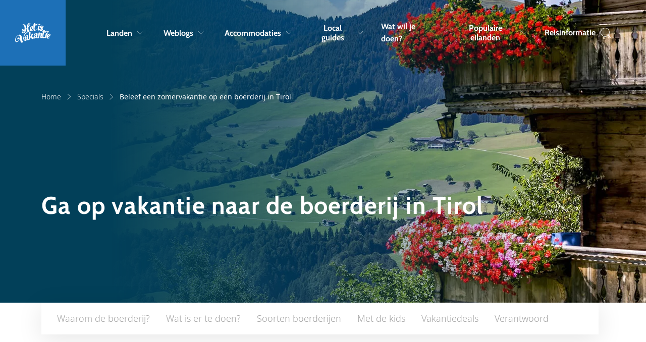

--- FILE ---
content_type: text/html; charset=utf-8
request_url: https://www.hetisvakantie.nl/specials/vakantie-boerderij-tirol/
body_size: 22151
content:



<!doctype html>
<html lang="nl">


<head>
    <meta charset="utf-8">
    <meta name="viewport" content="width=device-width, initial-scale=1, shrink-to-fit=no">
    <meta name="format-detection" content="telephone=no" />

        <meta name="robots" content="index, follow, max-image-preview:large" />

        <title>Ga op vakantie op de boerderij in Tirol</title>
    <meta name="description" content="Benieuwd naar een vakantie op de boerderij, waar je jezelf helemaal onderdompelt in natuur en cultuur? Ga dan eens naar Tirol!" />


        <meta name="theme-color" content="#1D70B7">

    <link rel="icon" href="https://www.hetisvakantie.nl/dist/img/favicons/hetisvakantie/favicon.ico" sizes="any">
    <link rel="icon" href="https://www.hetisvakantie.nl/dist/img/favicons/hetisvakantie/favicon.svg" type="image/svg+xml">
    <link rel="apple-touch-icon" href="https://www.hetisvakantie.nl/dist/img/favicons/hetisvakantie/apple-touch-icon.png" />
    <link rel="manifest" href="https://www.hetisvakantie.nl/dist/img/favicons/hetisvakantie/site.webmanifest" />

    <link rel="canonical" href="https://www.hetisvakantie.nl/specials/vakantie-boerderij-tirol/" />
    


        <link rel="alternate" type="application/rss+xml" title="Weblog" href="https://www.hetisvakantie.nl/rss/weblog/">
    

        <meta property="twitter:card" content="summary" />
    <meta property="twitter:title" content="Ga op vakantie op de boerderij in Tirol" />
    <meta property="twitter:description" content="Benieuwd naar een vakantie op de boerderij, waar je jezelf helemaal onderdompelt in natuur en cultuur? Ga dan eens naar..." />
    <meta property="twitter:site" />
    <meta property="twitter:image" content="https://cdn.indebergen.nl/media/uhnhu0z0/urlaub-bauernhof.jpg" />
    <meta property="twitter:creator" />


        <meta property="og:locale" content="nl-NL" />
    <meta property="og:type" content="website" />
    <meta property="og:title" content="Ga op vakantie op de boerderij in Tirol" />
    <meta property="og:description" content="Benieuwd naar een vakantie op de boerderij, waar je jezelf helemaal onderdompelt in natuur en cultuur? Ga dan eens naar Tirol!" />
    <meta property="og:url" content="https://www.hetisvakantie.nl/specials/vakantie-boerderij-tirol/" />
    <meta property="og:site_name" content="Het is vakantie" />
    <meta property="article:publisher" />
    <meta property="article:section" content="" />
    <meta property="og:image" content="https://cdn.indebergen.nl/media/uhnhu0z0/urlaub-bauernhof.jpg" />
    <meta property="og:image:secure_url" content="https://cdn.indebergen.nl/media/uhnhu0z0/urlaub-bauernhof.jpg" />


    <link rel="preconnect" href="https://www.googletagmanager.com" />
    <link rel="preconnect" href="https://securepubads.g.doubleclick.net" />
 

    <link rel="preconnect" href="https://www.google-analytics.com" />
    <link rel="preconnect" href="https://www.googletagservices.com" />

<!-- Google Tag Manager -->
<script>(function(w,d,s,l,i){w[l]=w[l]||[];w[l].push({'gtm.start':
new Date().getTime(),event:'gtm.js'});var f=d.getElementsByTagName(s)[0],
j=d.createElement(s),dl=l!='dataLayer'?'&l='+l:'';j.async=true;j.src=
'https://www.googletagmanager.com/gtm.js?id='+i+dl;f.parentNode.insertBefore(j,f);
})(window,document,'script','dataLayer','GTM-WJ7VV6S');</script>
<!-- End Google Tag Manager -->


        <script async src='https://securepubads.g.doubleclick.net/tag/js/gpt.js'></script>
        <script type='text/javascript'>
            window.googletag = window.googletag || { cmd: []  };

            googletag.cmd.push(function () {
                //Register slots
                var billboard_mapping = googletag.sizeMapping().addSize([1200,0], [[1152,200], [970,250], 'fluid']).addSize([1024,0], [[970,250], [800,250], [728,90], 'fluid']).addSize([768,0], [[728,90], [468,60], 'fluid']).addSize([0,0], [[300,250],[320,50], [320,100],'fluid']).build();

googletag.defineSlot('/9588/9588_SpalderGroup/Hetisvakantie.nl/HV_NL_Billboard', [[320, 100], [800, 250], [320, 50], [1152, 200], [970, 250], [728, 90], [300,250], [1152,200], 'fluid'], 'div-gpt-ad-1455187626092-0').defineSizeMapping(billboard_mapping).setTargeting('pos',['2']).addService(googletag.pubads());

googletag.defineSlot('/9588/9588_SpalderGroup/Hetisvakantie.nl/HV_NL_Banners', [[336, 280],[300, 250],[300, 600]], 'div-gpt-ad-1458580380460-1').addService(googletag.pubads());

googletag.defineSlot('/9588/9588_SpalderGroup/Hetisvakantie.nl/HV_NL_Native', ['fluid'], 'div-gpt-ad-1470145861947-0').addService(googletag.pubads());

googletag.defineSlot('/9588/9588_SpalderGroup/Hetisvakantie.nl/HV_NL_Native', ['fluid'], 'div-gpt-ad-1470145861947-1').addService(googletag.pubads());

             

                googletag.pubads().enableLazyLoad({
                    // Fetch slots within 5 viewports.
                    fetchMarginPercent: 100,

                    // Render slots within 2 viewports.
                    renderMarginPercent: 0,

                    // Double the above values on mobile, where viewports are smaller
                    // and users tend to scroll faster.
                    mobileScaling: 1.0,
                    disableOnFetch: [
                         '/9588/9588_SpalderGroup/Snowplaza.nl/SP_NL_home_1.000x174'
                    ]    
                });

                googletag.pubads().collapseEmptyDivs();
                googletag.pubads().setTargeting('language', 'NL');

                                                                                
                googletag.pubads().setTargeting('zone', 'main');
                googletag.pubads().setTargeting('sitetype', 'Zomer');
                googletag.pubads().setTargeting('url', 'https://www.hetisvakantie.nl/specials/vakantie-boerderij-tirol/');

                googletag.enableServices();
            });
        </script>




    <script type="application/ld+json">
        {"@type":"WebSite","inLanguage":"nl-NL","dateCreated":"2021-12-10","dateModified":"2025-11-05","headline":null,"name":"Het is vakantie","description":"Inspiratie en informatie voor de populairste bestemmingen. Plan jouw volgende vakantie op Het is vakantie!","image":"https://www.hetisvakantie.nl/dist/img/logos/hetisvakantie/logo.svg","identifier":"3607","url":"https://www.hetisvakantie.nl/","@context":"https://schema.org"}
    </script>
    <script type="application/ld+json">
        {"@type":"WebPage","inLanguage":"nl-NL","dateCreated":"2024-02-28","dateModified":"2025-05-23","headline":"Beleef een zomervakantie op een boerderij in Tirol","about":{"@type":"WebSite","inLanguage":"nl-NL","dateCreated":"2021-12-10","dateModified":"2025-11-05","headline":null,"name":"Het is vakantie","description":"Inspiratie en informatie voor de populairste bestemmingen. Plan jouw volgende vakantie op Het is vakantie!","image":"https://www.hetisvakantie.nl/dist/img/logos/hetisvakantie/logo.svg","identifier":"3607","url":"https://www.hetisvakantie.nl/","@context":"https://schema.org"},"name":"Beleef een zomervakantie op een boerderij in Tirol","identifier":"488091","url":"https://www.hetisvakantie.nl/specials/vakantie-boerderij-tirol/","@context":"https://schema.org"}
    </script>
    <script type="application/ld+json">
        {"@type":"BreadcrumbList","itemListElement":[{"@type":"ListItem","position":1,"item":"https://www.hetisvakantie.nl/","name":"Home"},{"@type":"ListItem","position":2,"item":"https://www.hetisvakantie.nl/specials/","name":"Specials"},{"@type":"ListItem","position":3,"item":"https://www.hetisvakantie.nl/specials/vakantie-boerderij-tirol/","name":"Beleef een zomervakantie op een boerderij in Tirol"}],"@context":"https://schema.org"}
    </script>
    

    <link href="/DependencyHandler.axd?s=L2Rpc3QvY3NzL2hldGlzdmFrYW50aWUvbWFpbi5jc3M7&amp;t=Css&amp;cdv=146754330" type="text/css" rel="stylesheet"/>
</head>




<body>
<!-- Google Tag Manager (noscript) -->
<noscript><iframe src="https://www.googletagmanager.com/ns.html?id=GTM-WJ7VV6S"
height="0" width="0" style="display:none;visibility:hidden"></iframe></noscript>
<!-- End Google Tag Manager (noscript) -->
    <div class="skippy">
        <a class="visually-hidden-focusable" href="#sr-nav-target">Skip to navigation</a>
        <a class="visually-hidden-focusable" href="#sr-content-target">Skip to main content</a>
    </div>




<div id="js-search-suggestions">
    <nav id="sr-nav-target" class="desktop-nav js-desktop-nav d-none d-lg-block">
        <a class="brand"
           href="https://www.hetisvakantie.nl/"
           title="Ga naar 'Home'">
            <svg class="logo" xmlns="http://www.w3.org/2000/svg" xml:space="preserve" id="Laag_1" x="0" y="0" version="1.1" viewBox="0 0 1500 1500"><style>.st1{fill:#fff}</style><path d="M0 0h1500v1500H0z" fill="#1d70b7"/><path d="M475.54 764.17c42.76-8.49 68.25-50.53 72.03-103.93.01-.01 10.63-7.35 22.96-21.77 2.76 92 28.6 86.34 47.84 83.91 19.48-2.86 37.26-15.9 49.59-26.59 1.5-1.11 3.19-2.4 5.03-3.81 8.75 9 20.64 13.24 34.53 12.12 22.37-1.69 45.14-13.16 53.49-30.42 7.3-14.53.87-18.16-7.69-5.93-17.46 26.26-36.93 19.42-46.29-2.22.66-.39 1.32-.78 1.97-1.17 38.08-24.7 62.01-75.12 45.23-98.96-23.46-33.11-91.78 14.8-96.13 67.2-1.86 18.9.51 34.29 5.89 45.94-3.02 2.24-5.87 4.37-8.44 6.3-18.05 13.02-21.08 6.84-24.92-2.19-9.19-22.05-12.53-59.33-12.02-99.08 0-.06.03-.13.07-.18 67.14-80.7 76.67-138.44 28.78-126.71-37.95 9.7-73.72 47.94-77.11 141.5-.25 6.61-.03 9.75-.11 15.78-9.84 10.01-13.15 12.9-22.76 20.48-.26-3.56 1.54-31.5-1.65-58.23-2.96-24.79-14.31-49.71-24.72-60.19-23.35-23.51-63.01-16.13-71.24-11.6-21.43 11.24 35.83 6.38 47.35 55.06 4.54 18.8 9.36 35.24 9.53 60.04.08 8.19.08 19.07-2.14 32.57-4.18.91-11.75 1.77-16.3 2.36-37.79 5.56-44.81-21.58-49.64-14.35-18.37 29.12 4.18 53.76 31.3 52.1 11.56-.88 23.5-3.73 33.56-7.17-1.5 33.49-10.98 56.29-22.15 58.7-21.5 4.37-5.35-31.7-12.11-33.93-19.86-7.21-33.78 5.06-39.61 19.75-7.2 18.99 7.15 42.68 45.88 34.62zm226.05-132.39c2.4-47.2 16.06-69.36 23.99-58.53 7.37 10.47.63 53.53-22.8 77.25-.87-5.71-1.37-12.02-1.19-18.72zm-82.05-76.12c2.88-59.61 9.91-78.49 26.86-82.87 30.56-7.61 8.94 37.16-26.91 85.51.13-.83-.06-1.82.05-2.64z" class="st1"/><path d="M757.94 530.92c4.44.01 9.13.01 13.55-.19-1.3 16.54-2.23 34.05-2.89 48.2-2.24 59.47-4.07 112.1 29.07 113.61 19.2 1.29 39.11-11.89 57.09-31.01 16.92-17.76 4.26-26.27-8.54-11.08-12.97 15.38-35.63 19.92-39.11 6.08-6.44-24.22-4.14-78.78 8.72-125.85 11.96 1.18 35.44 3.1 48.78-3.54 25.14-12.68 28.26-40.7 18.5-54.08-4.56-5.99-6.5 3.2-31.98 18.97-7.96 5.26-18.64 10-26.01 9.63 10.23-34.67-4.34-47.78-43.94-29.15-2.68 1.3-5.26 15.19-7.21 33.6-4.7.23-9.41.49-14.36.8-1.99-.03-5.48-.13-5.48-.13-9.01 12.1-6.05 23.99 3.81 24.14zm214.72-37.85c-6.36-19.4-20.79-12.33-31.7-7.3-21.84 9.85-28.46 21.76-21.33 30.65 16.65 21.38 62.44 5.84 53.03-23.35zm-41.94 186.78c2.34-.6 2.6-8.26 3.36-20.85 1.6 4.3 5.53 9.33 11.83 15.19 8.85 8.23 21.27 13.69 37.34 16.62 16.06 2.93 30.81 1.28 44.45-5.16 13.64-6.42 21.44-16.72 23.27-31.09.81-6.38-.38-13.69-3.61-21.88-3.24-8.18-5.99-13.84-8.22-16.98-2.23-3.14-4.07-5.67-5.5-7.6 16.07-12.69 34.91-24.78 36.11-33.57 1.19-8.79-1.64-16.59-8.56-23.3-6.92-6.71-20.71-11.65-35.87-14.35-15.17-2.74-35.92.32-47.29 5.01-11.39 4.67-17.59 12.74-18.69 24.07-1.11 11.37 7.05 27.85 23.89 50.15 16.82 22.35 24.36 39.08 23.21 49.51-.81 7.28-5.46 10.42-13.94 9.53-4.01-14.6-9.53-26.64-16.56-36.07-4.51-6.06-12.21-8.11-18.54-5.02-3.28 1.6-6.86 3.72-10.72 6.36-6.16 4.2-10.14 7.72-12.07 10.54 1.4-18.84 4.46-45.37 15.46-75.06 15.01-39.56-1.92-46.18-35.88-32.9-4.71 1.94-9.48 21.88-11.85 38.59-12.23 84.64-9.59 107.98 28.38 98.26zm75.65-115.21c.31-2.73 2.36-4.87 6.17-6.42 3.8-1.54 8.44-1.83 13.9-.82 11.38 2.1 16.56 7.24 15.55 15.21-1 7.99-6.96 15.08-17.76 21.41-1.58-1.81-3.16-3.62-4.75-5.43-9.26-11.01-13.68-18.93-13.11-23.95zM590.75 763.12c14.84 4 8.92-14.54-.75-19.39-31.09-16.66-86.64-2.17-124.46 158.23-12.29 57.32-23.11 87.9-27.51 106.59 0 0-7.31-57.79-12.81-111.68-9.03-94.04-57.05-107.47-112.17-77.24-141.16 87.5-99 286.82 10.52 177.61 42.6-38.72 36.2-96.42 18.41-105.39-18.57-9.13-46.66 12.23-52.74 33.83-5.54 20.12 7.91 35.47 25.38 14.11 19.68-23.84 42.56 11.07 6.6 42.89-91.18 87.27-113.92-84.62-10.01-147.99 34.67-19.2 53.39 14.96 61.62 97.91 8.93 86.7 24.7 115.37 52.05 111.95 13.73-1.61 29.39-13.57 30.37-17.38 4.41-18.01 10.87-44.03 32.94-140.05 27.49-117.27 81.2-130.31 102.56-124zm633.91-53.95c-3.17-21.65-18.31-15.44-29.69-10.82-22.75 9.63-30.99 23.73-25.42 35.06 12.9 26.2 59.72 7.75 55.11-24.24z" class="st1"/><path d="M1150.82 759c-4.89 1.71-17.63 25.81-22.35 43.92-7.46 28.03-12.6 49.94-15.14 66.65-17.19 11.39-47.66 16.41-48.53-2.94-2.8-26.35 6.57-78.7 25.32-126.71 11.25 2.75 33.36 7.63 46.99 2.3 25.72-10.15 32.65-38.83 25.22-53.91-3.51-6.8-6.66 2.5-33.18 15.63-8.33 4.47-19.18 8.05-26.16 6.72 14.58-34.94 2.47-50.57-37.97-36.56-2.74 1-7.11 15.29-11.49 34.48-4.53-.39-9.06-.75-13.83-1.1-1.9-.3-5.22-.89-5.22-.89-10.26 11.61-9.04 24.64.36 26.11 4.24.6 8.71 1.22 12.97 1.59-3.49 17.35-6.76 35.8-9.32 50.73-4.93 30.34-9.51 60.12-9.4 83.38-4.85 4.46-12.58 12.95-17.01 14.99-4.4 2.03-1.12-16.06 16.49-86.38 11.67-44.76-13.15-55.92-47.43-32.61-12.82 8.48-25.2 27.47-34.67 50.45 2.22-12.33 3.26-19.49 7.92-33.01 11.46-32.39 8.08-49.75-27.51-37.16-4.57 1.64-10.66 25.8-15.1 68.74-3.33 31.35-4.81 57.59-4.65 74.43-11.63 10.63-19.94-2.51-21.89-12.3-5.55-25.62 8.17-66.55 6.86-93.19-1.57-39.64-75.64-26.98-96.72-2.55-20.64 23.71-20.29 46.99-3.12 50.92 21.79 5.38 36.36-21.03 32.1-34.43-1.01-2.62-14.29 1.06-10.99-9.75 2.34-8.29 13.97-14.52 24.9-12.67 13.42 2.21 8.93 16.32 4.93 50.48-27.76 7.27-67.57 22.01-74.55 59.79-1.68 9.27-.57 16.85 2.41 22.71-9.34 9.56-18.98 4.35-21.25-11.48-3.74-25.87-11.74-40.4-30.76-41.87 8.03-8.04 16.52-17.19 24.82-27.32 29.95-36.65 16.93-59.68-20.51-47.65-6.14 1.89-13.81 22.15-23.23 40.69-14.14 27.94-22.9 44.61-27.43 54.5.21-7.68.36-16.43.67-26.59.56-24.1 7.67-72.48 9.35-94.74.1.22 6.69-69.96-51.58-16.33-1.09 58.13 2.16 160.88 6.26 201.2-10.76 13.76-20.01 4.4-22.88-5.13-7.83-24.51 1.22-61.91-2.52-88.25-5.15-39.33-77.41-12.82-96.17 15.57-18.4 27.56-16 50.63 1.41 51.25 22.14 1.21 34.25-27.8 28.82-40.34-1.24-2.42-14.1 3.76-11.78-7.63 1.59-8.71 12.56-17.11 23.57-17.33 13.5-.32 11.15 8.68 10.23 43.47-26.97 12.41-65.32 34.63-68.97 73.47-3.56 41.77 42.6 42.22 68.86 4.34 3.4-4.72 5.63-9.13 7.61-13.75 6.31 13.15 12.61 18.27 26.63 17.71 9.11-.82 24.82-2.68 40.21-19.14 15.61 6.73 30.84-7.78 30.82-15.37.07-9.53-.5-11.27-.56-26.49.29-9.86 5.45-16.42 15.98-19.06 12.37-3.07 18.06 7.86 21.61 23.35 3.04 13.95 13.73 19.35 24.82 19.19 15.97.17 33.7-5.35 43.99-17.09 14.18 9.68 38.67 5.9 57.12-14.75 3.77-4.06 6.37-8.01 8.73-12.22 5.07 14.16 14.76 21.57 28.65 23.6 13.32 2.21 25.15-1.27 34.85-7.94.35 1.46.77 2.43 1.26 2.86 11.01 10.27 32.85.97 32.45-6.88-.69-7.04-1.14-14.91-1.36-23.06 4.06-32.53 15.47-67.08 29.04-80.6 10.45-10.4 20.02-7.53 6.97 45.5-16.84 71.57 11.69 82.71 45.15 58.01 3.98-2.92 7.14-6.55 9.4-9.47 2.9 12.36 8.84 20.39 19.43 22.13 23.17 5.22 49.28-11.65 63.01-23.17 1.91 15.91 9.23 26.34 27.89 22.14 6-1.35 7.09-53.41 35.92-114.06 23.78-42.63 8.26-50.63-26.77-39.13zM567.9 915.76c.08 13.69-2.67 30.83-10.95 42.37-8.69 12.21-22.93 17.18-20.7-14.14 1.45-16.03 15.09-31.53 31.72-43.05-.06 1.94-.12 3.87-.19 5.81-.01 2.47-.02 4.94.21 7.35-.19.59-.14 1.13-.09 1.66zm273.44-73.79c-.23 2.44-.46 4.88-.45 7.3-.24.55-.24 1.09-.23 1.63-1.14 13.55-5.37 30-14.57 39.91-9.65 10.49-24.13 12.76-19.18-17.84 2.85-15.6 17.68-28.38 35.13-36.7-.24 1.9-.47 3.8-.7 5.7z" class="st1"/><path d="M1243.92 895.17c-23.45 23.04-38.7 11.53-40.59-13.38.7-.24 1.4-.47 2.11-.71 41.33-15.39 78.01-58.02 70.23-85.3-10.99-38.69-86.81-15.87-106.23 37.2-18.46 50.59-6.43 84.73 22.8 89.56 20.41 3.15 44.09-4 56.74-19.75 10.88-12.9 6.25-17.92-5.06-7.62zm-35.33-49.75c16.28-46.9 35.22-64.15 39.06-51.06 3.45 12.44-15.59 52.97-43.6 70.7.93-6.16 2.38-12.81 4.54-19.64z" class="st1"/></svg>
        </a>

        <div class="container">
            <div class="row">
                <div class="col-10 col-xl-11 col-xxl-11 offset-1 g-0">
                    <div class="navbar">
                        <ul class="nav-list condensed">
                                <li class="nav-list__item">
                                        <button type="button"
                                                class="nav-list__link js-submenu-trigger"
                                                data-target=".subnav-0">
                                            Landen
                                            <span class="d-none d-lg-block icon icon-chevron-down"></span>
                                        </button>
                                </li>
                                <li class="nav-list__item">
                                        <button type="button"
                                                class="nav-list__link js-submenu-trigger"
                                                data-target=".subnav-1">
                                            Weblogs
                                            <span class="d-none d-lg-block icon icon-chevron-down"></span>
                                        </button>
                                </li>
                                <li class="nav-list__item">
                                        <button type="button"
                                                class="nav-list__link js-submenu-trigger"
                                                data-target=".subnav-2">
                                            Accommodaties
                                            <span class="d-none d-lg-block icon icon-chevron-down"></span>
                                        </button>
                                </li>
                                <li class="nav-list__item">
                                        <button type="button"
                                                class="nav-list__link js-submenu-trigger"
                                                data-target=".subnav-3">
                                            Local guides
                                            <span class="d-none d-lg-block icon icon-chevron-down"></span>
                                        </button>
                                </li>
                                <li class="nav-list__item">
                                        <a class="nav-list__link" href="https://www.hetisvakantie.nl/wat-te-doen/" title="Wat wil je doen?">Wat wil je doen?</a>
                                </li>
                                <li class="nav-list__item">
                                        <button type="button"
                                                class="nav-list__link js-submenu-trigger"
                                                data-target=".subnav-5">
                                            Populaire eilanden
                                            <span class="d-none d-lg-block icon icon-chevron-down"></span>
                                        </button>
                                </li>
                                <li class="nav-list__item">
                                        <a class="nav-list__link" href="https://www.hetisvakantie.nl/reisinformatie/" title="Reisinformatie">Reisinformatie</a>
                                </li>
                        </ul>

                        <ul class="nav-list condensed">
                            <li class="nav-list__item">
                                <button aria-label="Zoeken" @click="toggleActive" class="nav-list__search p-0 sr-only" type="button">
                                    <i class="icon icon-search"></i>
                                    <span class="d-none">Zoeken</span>
                                </button>
                            </li>
                        </ul>
                    </div>
                </div>
            </div>
        </div>

        <nav class="desktop-subnav js-desktop-submenu-container">
            <div class="container">
                <div class="row">
                    <div class="col-lg-10 offset-lg-1 g-0">
                            <div class="subnav subnav-0 js-desktop-subnav">
                                

<ul class="subnav__country-list subnav__country-list--horizontal col-12">
        <li class="item">
            <a class="link" href="https://www.hetisvakantie.nl/europa/belgie/" 
            title="Ga naar 'België'">
                <span class="title">Belgi&#235;</span>
                <span class="d-none d-md-block icon icon-arrow-right"></span>
                <span class="d-md-none icon icon-chevron-right"></span>
            </a>
        </li>
        <li class="item">
            <a class="link" href="https://www.hetisvakantie.nl/europa/duitsland/" 
            title="Ga naar 'Duitsland'">
                <span class="title">Duitsland</span>
                <span class="d-none d-md-block icon icon-arrow-right"></span>
                <span class="d-md-none icon icon-chevron-right"></span>
            </a>
        </li>
        <li class="item">
            <a class="link" href="https://www.hetisvakantie.nl/europa/frankrijk/" 
            title="Ga naar 'Frankrijk'">
                <span class="title">Frankrijk</span>
                <span class="d-none d-md-block icon icon-arrow-right"></span>
                <span class="d-md-none icon icon-chevron-right"></span>
            </a>
        </li>
        <li class="item">
            <a class="link" href="https://www.hetisvakantie.nl/europa/griekenland/" 
            title="Ga naar 'Griekenland'">
                <span class="title">Griekenland</span>
                <span class="d-none d-md-block icon icon-arrow-right"></span>
                <span class="d-md-none icon icon-chevron-right"></span>
            </a>
        </li>
        <li class="item">
            <a class="link" href="https://www.hetisvakantie.nl/europa/groot-brittannie/" 
            title="Ga naar 'Groot-Brittannië'">
                <span class="title">Groot-Brittanni&#235;</span>
                <span class="d-none d-md-block icon icon-arrow-right"></span>
                <span class="d-md-none icon icon-chevron-right"></span>
            </a>
        </li>
        <li class="item">
            <a class="link" href="https://www.hetisvakantie.nl/europa/italie/" 
            title="Ga naar 'Italië'">
                <span class="title">Itali&#235;</span>
                <span class="d-none d-md-block icon icon-arrow-right"></span>
                <span class="d-md-none icon icon-chevron-right"></span>
            </a>
        </li>
        <li class="item">
            <a class="link" href="https://www.hetisvakantie.nl/europa/kroatie/" 
            title="Ga naar 'Kroatië'">
                <span class="title">Kroati&#235;</span>
                <span class="d-none d-md-block icon icon-arrow-right"></span>
                <span class="d-md-none icon icon-chevron-right"></span>
            </a>
        </li>
        <li class="item">
            <a class="link" href="https://www.hetisvakantie.nl/europa/nederland/" 
            title="Ga naar 'Nederland'">
                <span class="title">Nederland</span>
                <span class="d-none d-md-block icon icon-arrow-right"></span>
                <span class="d-md-none icon icon-chevron-right"></span>
            </a>
        </li>
        <li class="item">
            <a class="link" href="https://www.hetisvakantie.nl/europa/noord-ierland/" 
            title="Ga naar 'Noord-Ierland'">
                <span class="title">Noord-Ierland</span>
                <span class="d-none d-md-block icon icon-arrow-right"></span>
                <span class="d-md-none icon icon-chevron-right"></span>
            </a>
        </li>
        <li class="item">
            <a class="link" href="https://www.hetisvakantie.nl/europa/noorwegen/" 
            title="Ga naar 'Noorwegen'">
                <span class="title">Noorwegen</span>
                <span class="d-none d-md-block icon icon-arrow-right"></span>
                <span class="d-md-none icon icon-chevron-right"></span>
            </a>
        </li>
        <li class="item">
            <a class="link" href="https://www.hetisvakantie.nl/europa/oostenrijk/" 
            title="Ga naar 'Oostenrijk'">
                <span class="title">Oostenrijk</span>
                <span class="d-none d-md-block icon icon-arrow-right"></span>
                <span class="d-md-none icon icon-chevron-right"></span>
            </a>
        </li>
        <li class="item">
            <a class="link" href="https://www.hetisvakantie.nl/europa/portugal/" 
            title="Ga naar 'Portugal'">
                <span class="title">Portugal</span>
                <span class="d-none d-md-block icon icon-arrow-right"></span>
                <span class="d-md-none icon icon-chevron-right"></span>
            </a>
        </li>
        <li class="item">
            <a class="link" href="https://www.hetisvakantie.nl/europa/spanje/" 
            title="Ga naar 'Spanje'">
                <span class="title">Spanje</span>
                <span class="d-none d-md-block icon icon-arrow-right"></span>
                <span class="d-md-none icon icon-chevron-right"></span>
            </a>
        </li>
        <li class="item">
            <a class="link" href="https://www.hetisvakantie.nl/europa/turkije/" 
            title="Ga naar 'Turkije'">
                <span class="title">Turkije</span>
                <span class="d-none d-md-block icon icon-arrow-right"></span>
                <span class="d-md-none icon icon-chevron-right"></span>
            </a>
        </li>
</ul>
 
                            </div>
                            <div class="subnav subnav-1 js-desktop-subnav">
                                

<div class="subnav-webblogs">
    <div class="row">
        <div class="col-12 col-md-6 col-lg-3">
                <ul class="subnav-webblogs__links">
                        <li class="item">
                            <a class="subnav-webblogs__link" href="https://www.hetisvakantie.nl/weblog/topics/nieuws/"title="Ga naar 'Nieuws'">
                                <span class="title">Nieuws</span>
                                <span class="d-none d-md-block icon icon-arrow-right"></span>
                                <span class="d-md-none icon icon-chevron-right"></span>
                            </a>
                        </li>
                        <li class="item">
                            <a class="subnav-webblogs__link" href="https://www.hetisvakantie.nl/weblog/topics/stedentrip/"title="Ga naar 'Stedentrip'">
                                <span class="title">Stedentrip</span>
                                <span class="d-none d-md-block icon icon-arrow-right"></span>
                                <span class="d-md-none icon icon-chevron-right"></span>
                            </a>
                        </li>
                        <li class="item">
                            <a class="subnav-webblogs__link" href="https://www.hetisvakantie.nl/weblog/topics/actieve-vakantie/"title="Ga naar 'Actieve vakantie'">
                                <span class="title">Actieve vakantie</span>
                                <span class="d-none d-md-block icon icon-arrow-right"></span>
                                <span class="d-md-none icon icon-chevron-right"></span>
                            </a>
                        </li>
                        <li class="item">
                            <a class="subnav-webblogs__link" href="https://www.hetisvakantie.nl/weblog/topics/strandvakantie/"title="Ga naar 'Strandvakantie'">
                                <span class="title">Strandvakantie</span>
                                <span class="d-none d-md-block icon icon-arrow-right"></span>
                                <span class="d-md-none icon icon-chevron-right"></span>
                            </a>
                        </li>
                        <li class="item">
                            <a class="subnav-webblogs__link" href="https://www.hetisvakantie.nl/weblog/topics/familievakantie/"title="Ga naar 'Familievakantie'">
                                <span class="title">Familievakantie</span>
                                <span class="d-none d-md-block icon icon-arrow-right"></span>
                                <span class="d-md-none icon icon-chevron-right"></span>
                            </a>
                        </li>
                        <li class="item">
                            <a class="subnav-webblogs__link" href="https://www.hetisvakantie.nl/weblog/topics/duikvakantie/"title="Ga naar 'Duikvakantie'">
                                <span class="title">Duikvakantie</span>
                                <span class="d-none d-md-block icon icon-arrow-right"></span>
                                <span class="d-md-none icon icon-chevron-right"></span>
                            </a>
                        </li>
                        <li class="item">
                            <a class="subnav-webblogs__link" href="https://www.hetisvakantie.nl/weblog/topics/bestemming-uitgelicht/"title="Ga naar 'Bestemming uitgelicht'">
                                <span class="title">Bestemming uitgelicht</span>
                                <span class="d-none d-md-block icon icon-arrow-right"></span>
                                <span class="d-md-none icon icon-chevron-right"></span>
                            </a>
                        </li>
                        <li class="item">
                            <a class="subnav-webblogs__link" href="https://www.hetisvakantie.nl/weblog/topics/vakantietips/"title="Ga naar 'Vakantietips'">
                                <span class="title">Vakantietips</span>
                                <span class="d-none d-md-block icon icon-arrow-right"></span>
                                <span class="d-md-none icon icon-chevron-right"></span>
                            </a>
                        </li>
                </ul>


    <a href="https://www.hetisvakantie.nl/weblog/" 
       class="btn--arrow btn btn--text btn--transparent btn--arrow" 
        
       title="Toon alles" 
       >
        Toon alles
    </a>
        </div>

        <div class="col-12 col-md-6 col-lg-9">
                <div class="row">
                        <div class="col-6 col-lg-3 gy-4 gy-lg-0">
                            <a href="https://www.hetisvakantie.nl/weblog/besparen-op-autohuur-verborgen-kosten-en-hoe-je-ze-vermijdt/" title="Ga naar 'Besparen op autohuur: verborgen kosten (en hoe je ze vermijdt)'" class="subnav-webblogs-card">
                                <div class="subnav-webblogs-card__image">



<figure class="image ratio ratio-25x32">
    <picture>
                <source data-srcset="https://cdn.indebergen.nl/media/ecpf51ls/auto.jpg?anchor=center&amp;mode=crop&amp;width=180&amp;height=230&amp;format=webp&amp;quality=80 1x, https://cdn.indebergen.nl/media/ecpf51ls/auto.jpg?anchor=center&amp;mode=crop&amp;width=360&amp;height=460&amp;format=webp&amp;quality=80 2x" type="image/webp" />

       <img class="js-lazy lazy-image" 
            loading="lazy"
                          
             data-srcset="https://cdn.indebergen.nl/media/ecpf51ls/auto.jpg?anchor=center&amp;mode=crop&amp;width=180&amp;height=230&amp;format=webp&amp;quality=80 1x, https://cdn.indebergen.nl/media/ecpf51ls/auto.jpg?anchor=center&amp;mode=crop&amp;width=360&amp;height=460&amp;format=webp&amp;quality=80 2x"
             title="Besparen op autohuur: verborgen kosten (en hoe je ze vermijdt)"
             width="180"
             height="230"
             alt="Besparen op autohuur: verborgen kosten (en hoe je ze vermijdt)" />

    </picture>

</figure>


                                </div>
                                <div class="subnav-webblogs-card__text">
                                    <h4 class="title">Besparen op autohuur: verborgen kosten (en hoe je ze vermijdt)</h4>
                                </div>
                            </a>
                        </div>
                        <div class="col-6 col-lg-3 gy-4 gy-lg-0">
                            <a href="https://www.hetisvakantie.nl/weblog/zomerbestemmingen-2026-dit-zijn-de-populairste-vakantiebestemmingen-voor-nederlanders/" title="Ga naar 'Zomerbestemmingen 2026: dit zijn de populairste vakantiebestemmingen voor Nederlanders'" class="subnav-webblogs-card">
                                <div class="subnav-webblogs-card__image">



<figure class="image ratio ratio-25x32">
    <picture>
                <source data-srcset="https://cdn.indebergen.nl/media/dlsbtaze/img_8669-1.jpg?anchor=center&amp;mode=crop&amp;width=180&amp;height=230&amp;format=webp&amp;quality=80 1x, https://cdn.indebergen.nl/media/dlsbtaze/img_8669-1.jpg?anchor=center&amp;mode=crop&amp;width=360&amp;height=460&amp;format=webp&amp;quality=80 2x" type="image/webp" />

       <img class="js-lazy lazy-image" 
            loading="lazy"
                          
             data-srcset="https://cdn.indebergen.nl/media/dlsbtaze/img_8669-1.jpg?anchor=center&amp;mode=crop&amp;width=180&amp;height=230&amp;format=webp&amp;quality=80 1x, https://cdn.indebergen.nl/media/dlsbtaze/img_8669-1.jpg?anchor=center&amp;mode=crop&amp;width=360&amp;height=460&amp;format=webp&amp;quality=80 2x"
             title="Zomerbestemmingen 2026: dit zijn de populairste vakantiebestemmingen voor Nederlanders"
             width="180"
             height="230"
             alt="Zomerbestemmingen 2026: dit zijn de populairste vakantiebestemmingen voor Nederlanders" />

    </picture>

</figure>


                                </div>
                                <div class="subnav-webblogs-card__text">
                                    <h4 class="title">Zomerbestemmingen 2026: dit zijn de populairste vakantiebestemmingen voor Nederlanders</h4>
                                </div>
                            </a>
                        </div>
                        <div class="col-6 col-lg-3 gy-4 gy-lg-0">
                            <a href="https://www.hetisvakantie.nl/weblog/dit-zijn-de-beste-kampeerbestemmingen-aan-de-franse-atlantische-kust/" title="Ga naar 'Dit zijn de 5 beste kampeerbestemmingen aan de Franse Atlantische kust'" class="subnav-webblogs-card">
                                <div class="subnav-webblogs-card__image">



<figure class="image ratio ratio-25x32">
    <picture>
                <source data-srcset="https://cdn.indebergen.nl/media/4sxnmtk5/alpesmaritimes.jpg?anchor=center&amp;mode=crop&amp;width=180&amp;height=230&amp;format=webp&amp;quality=80 1x, https://cdn.indebergen.nl/media/4sxnmtk5/alpesmaritimes.jpg?anchor=center&amp;mode=crop&amp;width=360&amp;height=460&amp;format=webp&amp;quality=80 2x" type="image/webp" />

       <img class="js-lazy lazy-image" 
            loading="lazy"
                          
             data-srcset="https://cdn.indebergen.nl/media/4sxnmtk5/alpesmaritimes.jpg?anchor=center&amp;mode=crop&amp;width=180&amp;height=230&amp;format=webp&amp;quality=80 1x, https://cdn.indebergen.nl/media/4sxnmtk5/alpesmaritimes.jpg?anchor=center&amp;mode=crop&amp;width=360&amp;height=460&amp;format=webp&amp;quality=80 2x"
             title="Dit zijn de 5 beste kampeerbestemmingen aan de Franse Atlantische kust"
             width="180"
             height="230"
             alt="Dit zijn de 5 beste kampeerbestemmingen aan de Franse Atlantische kust" />

    </picture>

        <figcaption>
            <small>&copy; Pixabay</small>
        </figcaption>
</figure>


                                </div>
                                <div class="subnav-webblogs-card__text">
                                    <h4 class="title">Dit zijn de 5 beste kampeerbestemmingen aan de Franse Atlantische kust</h4>
                                </div>
                            </a>
                        </div>
                        <div class="col-6 col-lg-3 gy-4 gy-lg-0">
                            <a href="https://www.hetisvakantie.nl/weblog/de-5-meest-fascinerende-unesco-werelderfgoederen-in-portugal/" title="Ga naar 'De 5 meest fascinerende UNESCO-Werelderfgoederen in Portugal'" class="subnav-webblogs-card">
                                <div class="subnav-webblogs-card__image">



<figure class="image ratio ratio-25x32">
    <picture>
                <source data-srcset="https://cdn.indebergen.nl/media/xwabdra5/alto-douro.jpg?anchor=center&amp;mode=crop&amp;width=180&amp;height=230&amp;format=webp&amp;quality=80 1x, https://cdn.indebergen.nl/media/xwabdra5/alto-douro.jpg?anchor=center&amp;mode=crop&amp;width=360&amp;height=460&amp;format=webp&amp;quality=80 2x" type="image/webp" />

       <img class="js-lazy lazy-image" 
            loading="lazy"
                          
             data-srcset="https://cdn.indebergen.nl/media/xwabdra5/alto-douro.jpg?anchor=center&amp;mode=crop&amp;width=180&amp;height=230&amp;format=webp&amp;quality=80 1x, https://cdn.indebergen.nl/media/xwabdra5/alto-douro.jpg?anchor=center&amp;mode=crop&amp;width=360&amp;height=460&amp;format=webp&amp;quality=80 2x"
             title="De 5 meest fascinerende UNESCO-Werelderfgoederen in Portugal"
             width="180"
             height="230"
             alt="De 5 meest fascinerende UNESCO-Werelderfgoederen in Portugal" />

    </picture>

</figure>


                                </div>
                                <div class="subnav-webblogs-card__text">
                                    <h4 class="title">De 5 meest fascinerende UNESCO-Werelderfgoederen in Portugal</h4>
                                </div>
                            </a>
                        </div>
                </div>
        </div>
    </div>
</div>
 
                            </div>
                            <div class="subnav subnav-2 js-desktop-subnav">
                                

<div class="subnav-accommodations">
    <div class="row">
        <div class="col-12 col-lg-9">
                <div class="row">
                        <div class="col-6 col-sm-3 mb-4 mb-lg-0">
                            <div class="highlighted-type">
                                <a href="https://www.hetisvakantie.nl/accommodaties/hotels/" title="Ga naar 'Hotels'">
                                        <div class="highlighted-type__image">
                                            


<figure class="image ratio ratio-1x1">
    <picture>
                <source data-srcset="https://cdn.indebergen.nl/media/3x0nw3ay/img_7164.jpg?anchor=center&amp;mode=crop&amp;width=180&amp;height=180&amp;format=webp&amp;quality=80 1x, https://cdn.indebergen.nl/media/3x0nw3ay/img_7164.jpg?anchor=center&amp;mode=crop&amp;width=360&amp;height=360&amp;format=webp&amp;quality=80 2x" type="image/webp" />

       <img class="js-lazy lazy-image" 
            loading="lazy"
                          
             data-srcset="https://cdn.indebergen.nl/media/3x0nw3ay/img_7164.jpg?anchor=center&amp;mode=crop&amp;width=180&amp;height=180&amp;format=webp&amp;quality=80 1x, https://cdn.indebergen.nl/media/3x0nw3ay/img_7164.jpg?anchor=center&amp;mode=crop&amp;width=360&amp;height=360&amp;format=webp&amp;quality=80 2x"
             title="Hotel in Zermatt"
             width="180"
             height="180"
             alt="Hotel in Zermatt" />

    </picture>

</figure>



                                        </div>
                                    <div class="highlighted-type__footer">
                                        <h5 class="highlighted-type__title">
                                            Hotels
                                        </h5>
                                    </div>
                                </a>
                            </div>
                        </div>
                        <div class="col-6 col-sm-3 mb-4 mb-lg-0">
                            <div class="highlighted-type">
                                <a href="https://www.hetisvakantie.nl/accommodaties/appartementen/" title="Ga naar 'Appartementen'">
                                        <div class="highlighted-type__image">
                                            


<figure class="image ratio ratio-1x1">
    <picture>
                <source data-srcset="https://cdn.indebergen.nl/media/jsfc4dog/appartement-maastricht.jpg?anchor=center&amp;mode=crop&amp;width=180&amp;height=180&amp;format=webp&amp;quality=80 1x, https://cdn.indebergen.nl/media/jsfc4dog/appartement-maastricht.jpg?anchor=center&amp;mode=crop&amp;width=360&amp;height=360&amp;format=webp&amp;quality=80 2x" type="image/webp" />

       <img class="js-lazy lazy-image" 
            loading="lazy"
                          
             data-srcset="https://cdn.indebergen.nl/media/jsfc4dog/appartement-maastricht.jpg?anchor=center&amp;mode=crop&amp;width=180&amp;height=180&amp;format=webp&amp;quality=80 1x, https://cdn.indebergen.nl/media/jsfc4dog/appartement-maastricht.jpg?anchor=center&amp;mode=crop&amp;width=360&amp;height=360&amp;format=webp&amp;quality=80 2x"
             title="Appartement Maastricht"
             width="180"
             height="180"
             alt="Appartement Maastricht" />

    </picture>

</figure>



                                        </div>
                                    <div class="highlighted-type__footer">
                                        <h5 class="highlighted-type__title">
                                            Appartementen
                                        </h5>
                                    </div>
                                </a>
                            </div>
                        </div>
                        <div class="col-6 col-sm-3 mb-4 mb-lg-0">
                            <div class="highlighted-type">
                                <a href="https://www.hetisvakantie.nl/accommodaties/vakantiehuis/" title="Ga naar 'Vakantiehuis'">
                                        <div class="highlighted-type__image">
                                            


<figure class="image ratio ratio-1x1">
    <picture>
                <source data-srcset="https://cdn.indebergen.nl/media/rylflljp/vakantiehuis-spanej.jpg?anchor=center&amp;mode=crop&amp;width=180&amp;height=180&amp;format=webp&amp;quality=80 1x, https://cdn.indebergen.nl/media/rylflljp/vakantiehuis-spanej.jpg?anchor=center&amp;mode=crop&amp;width=360&amp;height=360&amp;format=webp&amp;quality=80 2x" type="image/webp" />

       <img class="js-lazy lazy-image" 
            loading="lazy"
                          
             data-srcset="https://cdn.indebergen.nl/media/rylflljp/vakantiehuis-spanej.jpg?anchor=center&amp;mode=crop&amp;width=180&amp;height=180&amp;format=webp&amp;quality=80 1x, https://cdn.indebergen.nl/media/rylflljp/vakantiehuis-spanej.jpg?anchor=center&amp;mode=crop&amp;width=360&amp;height=360&amp;format=webp&amp;quality=80 2x"
             title="Vakantiehuis Spanje"
             width="180"
             height="180"
             alt="Vakantiehuis Spanje" />

    </picture>

</figure>



                                        </div>
                                    <div class="highlighted-type__footer">
                                        <h5 class="highlighted-type__title">
                                            Vakantiehuis
                                        </h5>
                                    </div>
                                </a>
                            </div>
                        </div>
                </div>
        </div>

        <div class="col-12 col-lg-3">
        </div>
    </div>
</div>
 
                            </div>
                            <div class="subnav subnav-3 js-desktop-subnav">
                                

<div class="subnav__country-list subnav__country-list--vertical">
    <div class="row">
            <div class="item col-12 col-md-6 gy-3">
                    <div class="header">
                            <a class="link link--no-border" href="https://www.hetisvakantie.nl/specials/wintervakantie-in-tirol/?utm_source=hetisvakantie&amp;utm_medium=homepage-promi&amp;utm_campaign=tirol-25-26" 
                    title="Ga naar 'Wintervakantie in Tirol'">
                                <span class="title">Wintervakantie in Tirol</span>
                                <span class="d-none d-md-block icon icon-arrow-right"></span>
                                <span class="d-md-none icon icon-chevron-right"></span>
                            </a>
                    </div>

            </div>
            <div class="item col-12 col-md-6 gy-3">
                    <div class="header">
                            <a class="link link--no-border" href="https://www.hetisvakantie.nl/specials/winter-in-gitschberg-jochtal/?utm_source=hetisvakantie&amp;utm_medium=menu-guides&amp;utm_campaign=sud-tirol-25-26" 
                    title="Ga naar 'Ski- en Almenregio Gitschberg Jochtal: rustig en veelzijdig'">
                                <span class="title">Ski- en Almenregio Gitschberg Jochtal: rustig en veelzijdig</span>
                                <span class="d-none d-md-block icon icon-arrow-right"></span>
                                <span class="d-md-none icon icon-chevron-right"></span>
                            </a>
                    </div>

            </div>
            <div class="item col-12 col-md-6 gy-3">
                    <div class="header">
                            <a class="link link--no-border" href="https://www.hetisvakantie.nl/specials/wijnspijs-reis-chablis/" 
                    title="Ga naar 'Wijnreis Chablis'">
                                <span class="title">Wijnreis Chablis</span>
                                <span class="d-none d-md-block icon icon-arrow-right"></span>
                                <span class="d-md-none icon icon-chevron-right"></span>
                            </a>
                    </div>

            </div>
            <div class="item col-12 col-md-6 gy-3">
                    <div class="header">
                            <a class="link link--no-border" href="https://www.hetisvakantie.nl/specials/herfstvakantie-zwitserland/" 
                    title="Ga naar 'Herfstvakantie in Zwitserland'">
                                <span class="title">Herfstvakantie in Zwitserland</span>
                                <span class="d-none d-md-block icon icon-arrow-right"></span>
                                <span class="d-md-none icon icon-chevron-right"></span>
                            </a>
                    </div>

            </div>
            <div class="item col-12 col-md-6 gy-3">
                    <div class="header">
                            <a class="link link--no-border" href="https://www.hetisvakantie.nl/specials/lente-in-dolomietenregio-seiser-alm/" 
                    title="Ga naar 'Lente in Dolomietenregio Seiser Alm'">
                                <span class="title">Lente in Dolomietenregio Seiser Alm</span>
                                <span class="d-none d-md-block icon icon-arrow-right"></span>
                                <span class="d-md-none icon icon-chevron-right"></span>
                            </a>
                    </div>

            </div>
            <div class="item col-12 col-md-6 gy-3">
                    <div class="header">
                            <a class="link link--no-border" href="https://www.hetisvakantie.nl/specials/zomervakantie-zell-gerlos/" 
                    title="Ga naar 'Zomervakantie in Zell am Ziller en Gerlos: verrassend veelzijdig'">
                                <span class="title">Zomervakantie in Zell am Ziller en Gerlos: verrassend veelzijdig</span>
                                <span class="d-none d-md-block icon icon-arrow-right"></span>
                                <span class="d-md-none icon icon-chevron-right"></span>
                            </a>
                    </div>

            </div>
            <div class="item col-12 col-md-6 gy-3">
                    <div class="header">
                            <a class="link link--no-border" href="https://www.hetisvakantie.nl/specials/" 
                    title="Ga naar 'Bekijk alle tips van onze local guides'">
                                <span class="title">Bekijk alle tips van onze local guides</span>
                                <span class="d-none d-md-block icon icon-arrow-right"></span>
                                <span class="d-md-none icon icon-chevron-right"></span>
                            </a>
                    </div>

            </div>
    </div>
</div>
 
                            </div>
                            <div class="subnav subnav-4 js-desktop-subnav">
                                

<div class="subnav__country-list subnav__country-list--vertical">
    <div class="row">
            <div class="item col-12 col-md-6 gy-3">
                    <div class="header">
                            <a class="link link--no-border" href="https://www.hetisvakantie.nl/wat-te-doen/" 
                    title="Ga naar 'Soort vakantie'">
                                <span class="title">Soort vakantie</span>
                                <span class="d-none d-md-block icon icon-arrow-right"></span>
                                <span class="d-md-none icon icon-chevron-right"></span>
                            </a>
                    </div>

                    <div>
                            <div class="item">
                                <a class="link" href="https://www.hetisvakantie.nl/wat-te-doen/stedentrip/" 
                        title="Ga naar 'Stedentrip'">
                                    <span class="title">Stedentrip</span>
                                    <span class="d-none d-md-block icon icon-arrow-right"></span>
                                    <span class="d-md-none icon icon-chevron-right"></span>
                                </a>
                            </div>
                            <div class="item">
                                <a class="link" href="https://www.hetisvakantie.nl/wat-te-doen/kamperen/" 
                        title="Ga naar 'Kampeervakantie'">
                                    <span class="title">Kampeervakantie</span>
                                    <span class="d-none d-md-block icon icon-arrow-right"></span>
                                    <span class="d-md-none icon icon-chevron-right"></span>
                                </a>
                            </div>
                            <div class="item">
                                <a class="link" href="https://www.hetisvakantie.nl/wat-te-doen/fietsvakantie/" 
                        title="Ga naar 'Fietsvakantie'">
                                    <span class="title">Fietsvakantie</span>
                                    <span class="d-none d-md-block icon icon-arrow-right"></span>
                                    <span class="d-md-none icon icon-chevron-right"></span>
                                </a>
                            </div>
                            <div class="item">
                                <a class="link" href="https://www.hetisvakantie.nl/wat-te-doen/golfvakantie/" 
                        title="Ga naar 'Golfvakantie'">
                                    <span class="title">Golfvakantie</span>
                                    <span class="d-none d-md-block icon icon-arrow-right"></span>
                                    <span class="d-md-none icon icon-chevron-right"></span>
                                </a>
                            </div>
                    </div>
            </div>
    </div>
</div>
 
                            </div>
                            <div class="subnav subnav-5 js-desktop-subnav">
                                

<div class="subnav__country-list subnav__country-list--vertical">
    <div class="row">
            <div class="item col-12 col-md-6 gy-3">
                    <div class="header">
                            <a class="link link--no-border" href="https://www.hetisvakantie.nl/europa/spanje/canarische-eilanden/" 
                    title="Ga naar 'Canarische eilanden'">
                                <span class="title">Canarische eilanden</span>
                                <span class="d-none d-md-block icon icon-arrow-right"></span>
                                <span class="d-md-none icon icon-chevron-right"></span>
                            </a>
                    </div>

            </div>
            <div class="item col-12 col-md-6 gy-3">
                    <div class="header">
                            <a class="link link--no-border" href="https://www.hetisvakantie.nl/europa/spanje/balearen/" 
                    title="Ga naar 'Balearen'">
                                <span class="title">Balearen</span>
                                <span class="d-none d-md-block icon icon-arrow-right"></span>
                                <span class="d-md-none icon icon-chevron-right"></span>
                            </a>
                    </div>

            </div>
            <div class="item col-12 col-md-6 gy-3">
                    <div class="header">
                            <a class="link link--no-border" href="https://www.hetisvakantie.nl/europa/italie/sicilie/" 
                    title="Ga naar 'Sicilië'">
                                <span class="title">Sicili&#235;</span>
                                <span class="d-none d-md-block icon icon-arrow-right"></span>
                                <span class="d-md-none icon icon-chevron-right"></span>
                            </a>
                    </div>

            </div>
            <div class="item col-12 col-md-6 gy-3">
                    <div class="header">
                            <a class="link link--no-border" href="https://www.hetisvakantie.nl/europa/italie/sardinie/" 
                    title="Ga naar 'Sardinië'">
                                <span class="title">Sardini&#235;</span>
                                <span class="d-none d-md-block icon icon-arrow-right"></span>
                                <span class="d-md-none icon icon-chevron-right"></span>
                            </a>
                    </div>

            </div>
            <div class="item col-12 col-md-6 gy-3">
                    <div class="header">
                            <a class="link link--no-border" href="https://www.hetisvakantie.nl/europa/griekenland/griekse-eilanden/" 
                    title="Ga naar 'Griekse eilanden'">
                                <span class="title">Griekse eilanden</span>
                                <span class="d-none d-md-block icon icon-arrow-right"></span>
                                <span class="d-md-none icon icon-chevron-right"></span>
                            </a>
                    </div>

            </div>
            <div class="item col-12 col-md-6 gy-3">
                    <div class="header">
                            <a class="link link--no-border" href="https://www.hetisvakantie.nl/europa/portugal/portugese-eilanden/madeira/" 
                    title="Ga naar 'Madeira'">
                                <span class="title">Madeira</span>
                                <span class="d-none d-md-block icon icon-arrow-right"></span>
                                <span class="d-md-none icon icon-chevron-right"></span>
                            </a>
                    </div>

            </div>
            <div class="item col-12 col-md-6 gy-3">
                    <div class="header">
                            <a class="link link--no-border" href="https://www.hetisvakantie.nl/europa/portugal/portugese-eilanden/azoren/" 
                    title="Ga naar 'Azoren'">
                                <span class="title">Azoren</span>
                                <span class="d-none d-md-block icon icon-arrow-right"></span>
                                <span class="d-md-none icon icon-chevron-right"></span>
                            </a>
                    </div>

            </div>
    </div>
</div>
 
                            </div>
                            <div class="subnav subnav-6 js-desktop-subnav">
                                

<div class="subnav__country-list subnav__country-list--vertical">
    <div class="row">
    </div>
</div>
 
                            </div>
                    </div>
                </div>
            </div>
        </nav>
    </nav>

    <nav class="navigation mobile-nav js-mobile-nav d-block d-lg-none">
        <input id="navigation__menu" class="d-none js-checkbox" type="checkbox" value="" />

        <div class="navigation__header">
            <a class="navigation__img-container" href="https://www.hetisvakantie.nl/" title="Ga naar 'Home'">
                <svg class="logo" xmlns="http://www.w3.org/2000/svg" xml:space="preserve" id="Laag_1" x="0" y="0" version="1.1" viewBox="0 0 1500 1500"><style>.st1{fill:#fff}</style><path d="M0 0h1500v1500H0z" fill="#1d70b7"/><path d="M475.54 764.17c42.76-8.49 68.25-50.53 72.03-103.93.01-.01 10.63-7.35 22.96-21.77 2.76 92 28.6 86.34 47.84 83.91 19.48-2.86 37.26-15.9 49.59-26.59 1.5-1.11 3.19-2.4 5.03-3.81 8.75 9 20.64 13.24 34.53 12.12 22.37-1.69 45.14-13.16 53.49-30.42 7.3-14.53.87-18.16-7.69-5.93-17.46 26.26-36.93 19.42-46.29-2.22.66-.39 1.32-.78 1.97-1.17 38.08-24.7 62.01-75.12 45.23-98.96-23.46-33.11-91.78 14.8-96.13 67.2-1.86 18.9.51 34.29 5.89 45.94-3.02 2.24-5.87 4.37-8.44 6.3-18.05 13.02-21.08 6.84-24.92-2.19-9.19-22.05-12.53-59.33-12.02-99.08 0-.06.03-.13.07-.18 67.14-80.7 76.67-138.44 28.78-126.71-37.95 9.7-73.72 47.94-77.11 141.5-.25 6.61-.03 9.75-.11 15.78-9.84 10.01-13.15 12.9-22.76 20.48-.26-3.56 1.54-31.5-1.65-58.23-2.96-24.79-14.31-49.71-24.72-60.19-23.35-23.51-63.01-16.13-71.24-11.6-21.43 11.24 35.83 6.38 47.35 55.06 4.54 18.8 9.36 35.24 9.53 60.04.08 8.19.08 19.07-2.14 32.57-4.18.91-11.75 1.77-16.3 2.36-37.79 5.56-44.81-21.58-49.64-14.35-18.37 29.12 4.18 53.76 31.3 52.1 11.56-.88 23.5-3.73 33.56-7.17-1.5 33.49-10.98 56.29-22.15 58.7-21.5 4.37-5.35-31.7-12.11-33.93-19.86-7.21-33.78 5.06-39.61 19.75-7.2 18.99 7.15 42.68 45.88 34.62zm226.05-132.39c2.4-47.2 16.06-69.36 23.99-58.53 7.37 10.47.63 53.53-22.8 77.25-.87-5.71-1.37-12.02-1.19-18.72zm-82.05-76.12c2.88-59.61 9.91-78.49 26.86-82.87 30.56-7.61 8.94 37.16-26.91 85.51.13-.83-.06-1.82.05-2.64z" class="st1"/><path d="M757.94 530.92c4.44.01 9.13.01 13.55-.19-1.3 16.54-2.23 34.05-2.89 48.2-2.24 59.47-4.07 112.1 29.07 113.61 19.2 1.29 39.11-11.89 57.09-31.01 16.92-17.76 4.26-26.27-8.54-11.08-12.97 15.38-35.63 19.92-39.11 6.08-6.44-24.22-4.14-78.78 8.72-125.85 11.96 1.18 35.44 3.1 48.78-3.54 25.14-12.68 28.26-40.7 18.5-54.08-4.56-5.99-6.5 3.2-31.98 18.97-7.96 5.26-18.64 10-26.01 9.63 10.23-34.67-4.34-47.78-43.94-29.15-2.68 1.3-5.26 15.19-7.21 33.6-4.7.23-9.41.49-14.36.8-1.99-.03-5.48-.13-5.48-.13-9.01 12.1-6.05 23.99 3.81 24.14zm214.72-37.85c-6.36-19.4-20.79-12.33-31.7-7.3-21.84 9.85-28.46 21.76-21.33 30.65 16.65 21.38 62.44 5.84 53.03-23.35zm-41.94 186.78c2.34-.6 2.6-8.26 3.36-20.85 1.6 4.3 5.53 9.33 11.83 15.19 8.85 8.23 21.27 13.69 37.34 16.62 16.06 2.93 30.81 1.28 44.45-5.16 13.64-6.42 21.44-16.72 23.27-31.09.81-6.38-.38-13.69-3.61-21.88-3.24-8.18-5.99-13.84-8.22-16.98-2.23-3.14-4.07-5.67-5.5-7.6 16.07-12.69 34.91-24.78 36.11-33.57 1.19-8.79-1.64-16.59-8.56-23.3-6.92-6.71-20.71-11.65-35.87-14.35-15.17-2.74-35.92.32-47.29 5.01-11.39 4.67-17.59 12.74-18.69 24.07-1.11 11.37 7.05 27.85 23.89 50.15 16.82 22.35 24.36 39.08 23.21 49.51-.81 7.28-5.46 10.42-13.94 9.53-4.01-14.6-9.53-26.64-16.56-36.07-4.51-6.06-12.21-8.11-18.54-5.02-3.28 1.6-6.86 3.72-10.72 6.36-6.16 4.2-10.14 7.72-12.07 10.54 1.4-18.84 4.46-45.37 15.46-75.06 15.01-39.56-1.92-46.18-35.88-32.9-4.71 1.94-9.48 21.88-11.85 38.59-12.23 84.64-9.59 107.98 28.38 98.26zm75.65-115.21c.31-2.73 2.36-4.87 6.17-6.42 3.8-1.54 8.44-1.83 13.9-.82 11.38 2.1 16.56 7.24 15.55 15.21-1 7.99-6.96 15.08-17.76 21.41-1.58-1.81-3.16-3.62-4.75-5.43-9.26-11.01-13.68-18.93-13.11-23.95zM590.75 763.12c14.84 4 8.92-14.54-.75-19.39-31.09-16.66-86.64-2.17-124.46 158.23-12.29 57.32-23.11 87.9-27.51 106.59 0 0-7.31-57.79-12.81-111.68-9.03-94.04-57.05-107.47-112.17-77.24-141.16 87.5-99 286.82 10.52 177.61 42.6-38.72 36.2-96.42 18.41-105.39-18.57-9.13-46.66 12.23-52.74 33.83-5.54 20.12 7.91 35.47 25.38 14.11 19.68-23.84 42.56 11.07 6.6 42.89-91.18 87.27-113.92-84.62-10.01-147.99 34.67-19.2 53.39 14.96 61.62 97.91 8.93 86.7 24.7 115.37 52.05 111.95 13.73-1.61 29.39-13.57 30.37-17.38 4.41-18.01 10.87-44.03 32.94-140.05 27.49-117.27 81.2-130.31 102.56-124zm633.91-53.95c-3.17-21.65-18.31-15.44-29.69-10.82-22.75 9.63-30.99 23.73-25.42 35.06 12.9 26.2 59.72 7.75 55.11-24.24z" class="st1"/><path d="M1150.82 759c-4.89 1.71-17.63 25.81-22.35 43.92-7.46 28.03-12.6 49.94-15.14 66.65-17.19 11.39-47.66 16.41-48.53-2.94-2.8-26.35 6.57-78.7 25.32-126.71 11.25 2.75 33.36 7.63 46.99 2.3 25.72-10.15 32.65-38.83 25.22-53.91-3.51-6.8-6.66 2.5-33.18 15.63-8.33 4.47-19.18 8.05-26.16 6.72 14.58-34.94 2.47-50.57-37.97-36.56-2.74 1-7.11 15.29-11.49 34.48-4.53-.39-9.06-.75-13.83-1.1-1.9-.3-5.22-.89-5.22-.89-10.26 11.61-9.04 24.64.36 26.11 4.24.6 8.71 1.22 12.97 1.59-3.49 17.35-6.76 35.8-9.32 50.73-4.93 30.34-9.51 60.12-9.4 83.38-4.85 4.46-12.58 12.95-17.01 14.99-4.4 2.03-1.12-16.06 16.49-86.38 11.67-44.76-13.15-55.92-47.43-32.61-12.82 8.48-25.2 27.47-34.67 50.45 2.22-12.33 3.26-19.49 7.92-33.01 11.46-32.39 8.08-49.75-27.51-37.16-4.57 1.64-10.66 25.8-15.1 68.74-3.33 31.35-4.81 57.59-4.65 74.43-11.63 10.63-19.94-2.51-21.89-12.3-5.55-25.62 8.17-66.55 6.86-93.19-1.57-39.64-75.64-26.98-96.72-2.55-20.64 23.71-20.29 46.99-3.12 50.92 21.79 5.38 36.36-21.03 32.1-34.43-1.01-2.62-14.29 1.06-10.99-9.75 2.34-8.29 13.97-14.52 24.9-12.67 13.42 2.21 8.93 16.32 4.93 50.48-27.76 7.27-67.57 22.01-74.55 59.79-1.68 9.27-.57 16.85 2.41 22.71-9.34 9.56-18.98 4.35-21.25-11.48-3.74-25.87-11.74-40.4-30.76-41.87 8.03-8.04 16.52-17.19 24.82-27.32 29.95-36.65 16.93-59.68-20.51-47.65-6.14 1.89-13.81 22.15-23.23 40.69-14.14 27.94-22.9 44.61-27.43 54.5.21-7.68.36-16.43.67-26.59.56-24.1 7.67-72.48 9.35-94.74.1.22 6.69-69.96-51.58-16.33-1.09 58.13 2.16 160.88 6.26 201.2-10.76 13.76-20.01 4.4-22.88-5.13-7.83-24.51 1.22-61.91-2.52-88.25-5.15-39.33-77.41-12.82-96.17 15.57-18.4 27.56-16 50.63 1.41 51.25 22.14 1.21 34.25-27.8 28.82-40.34-1.24-2.42-14.1 3.76-11.78-7.63 1.59-8.71 12.56-17.11 23.57-17.33 13.5-.32 11.15 8.68 10.23 43.47-26.97 12.41-65.32 34.63-68.97 73.47-3.56 41.77 42.6 42.22 68.86 4.34 3.4-4.72 5.63-9.13 7.61-13.75 6.31 13.15 12.61 18.27 26.63 17.71 9.11-.82 24.82-2.68 40.21-19.14 15.61 6.73 30.84-7.78 30.82-15.37.07-9.53-.5-11.27-.56-26.49.29-9.86 5.45-16.42 15.98-19.06 12.37-3.07 18.06 7.86 21.61 23.35 3.04 13.95 13.73 19.35 24.82 19.19 15.97.17 33.7-5.35 43.99-17.09 14.18 9.68 38.67 5.9 57.12-14.75 3.77-4.06 6.37-8.01 8.73-12.22 5.07 14.16 14.76 21.57 28.65 23.6 13.32 2.21 25.15-1.27 34.85-7.94.35 1.46.77 2.43 1.26 2.86 11.01 10.27 32.85.97 32.45-6.88-.69-7.04-1.14-14.91-1.36-23.06 4.06-32.53 15.47-67.08 29.04-80.6 10.45-10.4 20.02-7.53 6.97 45.5-16.84 71.57 11.69 82.71 45.15 58.01 3.98-2.92 7.14-6.55 9.4-9.47 2.9 12.36 8.84 20.39 19.43 22.13 23.17 5.22 49.28-11.65 63.01-23.17 1.91 15.91 9.23 26.34 27.89 22.14 6-1.35 7.09-53.41 35.92-114.06 23.78-42.63 8.26-50.63-26.77-39.13zM567.9 915.76c.08 13.69-2.67 30.83-10.95 42.37-8.69 12.21-22.93 17.18-20.7-14.14 1.45-16.03 15.09-31.53 31.72-43.05-.06 1.94-.12 3.87-.19 5.81-.01 2.47-.02 4.94.21 7.35-.19.59-.14 1.13-.09 1.66zm273.44-73.79c-.23 2.44-.46 4.88-.45 7.3-.24.55-.24 1.09-.23 1.63-1.14 13.55-5.37 30-14.57 39.91-9.65 10.49-24.13 12.76-19.18-17.84 2.85-15.6 17.68-28.38 35.13-36.7-.24 1.9-.47 3.8-.7 5.7z" class="st1"/><path d="M1243.92 895.17c-23.45 23.04-38.7 11.53-40.59-13.38.7-.24 1.4-.47 2.11-.71 41.33-15.39 78.01-58.02 70.23-85.3-10.99-38.69-86.81-15.87-106.23 37.2-18.46 50.59-6.43 84.73 22.8 89.56 20.41 3.15 44.09-4 56.74-19.75 10.88-12.9 6.25-17.92-5.06-7.62zm-35.33-49.75c16.28-46.9 35.22-64.15 39.06-51.06 3.45 12.44-15.59 52.97-43.6 70.7.93-6.16 2.38-12.81 4.54-19.64z" class="st1"/></svg>
            </a>
            <div class="navigation__header-right">
                <button aria-label="Zoeken" @click="toggleActive" class="nav-list__search sr-only" type="button">
                    <i class="icon icon-search"></i>
                    <span class="d-none">Zoeken</span>
                </button>
                <label for="navigation__menu" class="navigation__menu d-lg-none">
                    Menu
                    <span class="icon-hamburger"></span>
                </label>
            </div>
        </div>

        <div class="d-lg-none mobile-nav-body">
            <div class="navigation__body-header">
                <div class="navigation__body-header__controls">
                    <a class="navigation__menu__back js-nav-menu-back" href="#"><i class="icon icon-chevron-left"></i>Hoofdmenu</a>
                    <label class="navigation__menu--close" for="navigation__menu"> <i class="icon-close"></i> </label>
                </div>
            </div>

            <ul class="navigation__linklist">
                    <li class="navigation__list-item">
                            <a data-test="0" class="navigation__list-link"  title="Ga naar 'Landen'">
                                Landen
                                <span class=" icon icon-chevron-right"></span>
                            </a>

                    </li>
                    <li class="navigation__list-item">
                            <a data-test="1" class="navigation__list-link"  title="Ga naar 'Weblogs'">
                                Weblogs
                                <span class=" icon icon-chevron-right"></span>
                            </a>

                    </li>
                    <li class="navigation__list-item">
                            <a data-test="2" class="navigation__list-link"  title="Ga naar 'Accommodaties'">
                                Accommodaties
                                <span class=" icon icon-chevron-right"></span>
                            </a>

                    </li>
                    <li class="navigation__list-item">
                            <a data-test="3" class="navigation__list-link"  title="Ga naar 'Local guides'">
                                Local guides
                                <span class=" icon icon-chevron-right"></span>
                            </a>

                    </li>
                    <li class="navigation__list-item">
                            <a data-test="4" class="navigation__list-link"  title="Ga naar 'Wat wil je doen?'">
                                Wat wil je doen?
                                <span class=" icon icon-chevron-right"></span>
                            </a>

                    </li>
                    <li class="navigation__list-item">
                            <a data-test="5" class="navigation__list-link"  title="Ga naar 'Populaire eilanden'">
                                Populaire eilanden
                                <span class=" icon icon-chevron-right"></span>
                            </a>

                    </li>
                    <li class="navigation__list-item">
                            <a data-test="6" class="navigation__list-link" href="https://www.hetisvakantie.nl/reisinformatie/"  title="Ga naar 'Reisinformatie'">
                                Reisinformatie
                                <span class=" icon icon-chevron-right"></span>
                            </a>

                    </li>
            </ul>

                <div class="container">
                    <div data-target="0" class="js-nested-list navigation__nested-linklist">
                        <div class="row">
                            

<ul class="subnav__country-list subnav__country-list--horizontal col-12">
        <li class="item">
            <a class="link" href="https://www.hetisvakantie.nl/europa/belgie/" 
            title="Ga naar 'België'">
                <span class="title">Belgi&#235;</span>
                <span class="d-none d-md-block icon icon-arrow-right"></span>
                <span class="d-md-none icon icon-chevron-right"></span>
            </a>
        </li>
        <li class="item">
            <a class="link" href="https://www.hetisvakantie.nl/europa/duitsland/" 
            title="Ga naar 'Duitsland'">
                <span class="title">Duitsland</span>
                <span class="d-none d-md-block icon icon-arrow-right"></span>
                <span class="d-md-none icon icon-chevron-right"></span>
            </a>
        </li>
        <li class="item">
            <a class="link" href="https://www.hetisvakantie.nl/europa/frankrijk/" 
            title="Ga naar 'Frankrijk'">
                <span class="title">Frankrijk</span>
                <span class="d-none d-md-block icon icon-arrow-right"></span>
                <span class="d-md-none icon icon-chevron-right"></span>
            </a>
        </li>
        <li class="item">
            <a class="link" href="https://www.hetisvakantie.nl/europa/griekenland/" 
            title="Ga naar 'Griekenland'">
                <span class="title">Griekenland</span>
                <span class="d-none d-md-block icon icon-arrow-right"></span>
                <span class="d-md-none icon icon-chevron-right"></span>
            </a>
        </li>
        <li class="item">
            <a class="link" href="https://www.hetisvakantie.nl/europa/groot-brittannie/" 
            title="Ga naar 'Groot-Brittannië'">
                <span class="title">Groot-Brittanni&#235;</span>
                <span class="d-none d-md-block icon icon-arrow-right"></span>
                <span class="d-md-none icon icon-chevron-right"></span>
            </a>
        </li>
        <li class="item">
            <a class="link" href="https://www.hetisvakantie.nl/europa/italie/" 
            title="Ga naar 'Italië'">
                <span class="title">Itali&#235;</span>
                <span class="d-none d-md-block icon icon-arrow-right"></span>
                <span class="d-md-none icon icon-chevron-right"></span>
            </a>
        </li>
        <li class="item">
            <a class="link" href="https://www.hetisvakantie.nl/europa/kroatie/" 
            title="Ga naar 'Kroatië'">
                <span class="title">Kroati&#235;</span>
                <span class="d-none d-md-block icon icon-arrow-right"></span>
                <span class="d-md-none icon icon-chevron-right"></span>
            </a>
        </li>
        <li class="item">
            <a class="link" href="https://www.hetisvakantie.nl/europa/nederland/" 
            title="Ga naar 'Nederland'">
                <span class="title">Nederland</span>
                <span class="d-none d-md-block icon icon-arrow-right"></span>
                <span class="d-md-none icon icon-chevron-right"></span>
            </a>
        </li>
        <li class="item">
            <a class="link" href="https://www.hetisvakantie.nl/europa/noord-ierland/" 
            title="Ga naar 'Noord-Ierland'">
                <span class="title">Noord-Ierland</span>
                <span class="d-none d-md-block icon icon-arrow-right"></span>
                <span class="d-md-none icon icon-chevron-right"></span>
            </a>
        </li>
        <li class="item">
            <a class="link" href="https://www.hetisvakantie.nl/europa/noorwegen/" 
            title="Ga naar 'Noorwegen'">
                <span class="title">Noorwegen</span>
                <span class="d-none d-md-block icon icon-arrow-right"></span>
                <span class="d-md-none icon icon-chevron-right"></span>
            </a>
        </li>
        <li class="item">
            <a class="link" href="https://www.hetisvakantie.nl/europa/oostenrijk/" 
            title="Ga naar 'Oostenrijk'">
                <span class="title">Oostenrijk</span>
                <span class="d-none d-md-block icon icon-arrow-right"></span>
                <span class="d-md-none icon icon-chevron-right"></span>
            </a>
        </li>
        <li class="item">
            <a class="link" href="https://www.hetisvakantie.nl/europa/portugal/" 
            title="Ga naar 'Portugal'">
                <span class="title">Portugal</span>
                <span class="d-none d-md-block icon icon-arrow-right"></span>
                <span class="d-md-none icon icon-chevron-right"></span>
            </a>
        </li>
        <li class="item">
            <a class="link" href="https://www.hetisvakantie.nl/europa/spanje/" 
            title="Ga naar 'Spanje'">
                <span class="title">Spanje</span>
                <span class="d-none d-md-block icon icon-arrow-right"></span>
                <span class="d-md-none icon icon-chevron-right"></span>
            </a>
        </li>
        <li class="item">
            <a class="link" href="https://www.hetisvakantie.nl/europa/turkije/" 
            title="Ga naar 'Turkije'">
                <span class="title">Turkije</span>
                <span class="d-none d-md-block icon icon-arrow-right"></span>
                <span class="d-md-none icon icon-chevron-right"></span>
            </a>
        </li>
</ul>
 
                        </div>
                    </div>
                </div>
                <div class="container">
                    <div data-target="1" class="js-nested-list navigation__nested-linklist">
                        <div class="row">
                            

<div class="subnav-webblogs">
    <div class="row">
        <div class="col-12 col-md-6 col-lg-3">
                <ul class="subnav-webblogs__links">
                        <li class="item">
                            <a class="subnav-webblogs__link" href="https://www.hetisvakantie.nl/weblog/topics/nieuws/"title="Ga naar 'Nieuws'">
                                <span class="title">Nieuws</span>
                                <span class="d-none d-md-block icon icon-arrow-right"></span>
                                <span class="d-md-none icon icon-chevron-right"></span>
                            </a>
                        </li>
                        <li class="item">
                            <a class="subnav-webblogs__link" href="https://www.hetisvakantie.nl/weblog/topics/stedentrip/"title="Ga naar 'Stedentrip'">
                                <span class="title">Stedentrip</span>
                                <span class="d-none d-md-block icon icon-arrow-right"></span>
                                <span class="d-md-none icon icon-chevron-right"></span>
                            </a>
                        </li>
                        <li class="item">
                            <a class="subnav-webblogs__link" href="https://www.hetisvakantie.nl/weblog/topics/actieve-vakantie/"title="Ga naar 'Actieve vakantie'">
                                <span class="title">Actieve vakantie</span>
                                <span class="d-none d-md-block icon icon-arrow-right"></span>
                                <span class="d-md-none icon icon-chevron-right"></span>
                            </a>
                        </li>
                        <li class="item">
                            <a class="subnav-webblogs__link" href="https://www.hetisvakantie.nl/weblog/topics/strandvakantie/"title="Ga naar 'Strandvakantie'">
                                <span class="title">Strandvakantie</span>
                                <span class="d-none d-md-block icon icon-arrow-right"></span>
                                <span class="d-md-none icon icon-chevron-right"></span>
                            </a>
                        </li>
                        <li class="item">
                            <a class="subnav-webblogs__link" href="https://www.hetisvakantie.nl/weblog/topics/familievakantie/"title="Ga naar 'Familievakantie'">
                                <span class="title">Familievakantie</span>
                                <span class="d-none d-md-block icon icon-arrow-right"></span>
                                <span class="d-md-none icon icon-chevron-right"></span>
                            </a>
                        </li>
                        <li class="item">
                            <a class="subnav-webblogs__link" href="https://www.hetisvakantie.nl/weblog/topics/duikvakantie/"title="Ga naar 'Duikvakantie'">
                                <span class="title">Duikvakantie</span>
                                <span class="d-none d-md-block icon icon-arrow-right"></span>
                                <span class="d-md-none icon icon-chevron-right"></span>
                            </a>
                        </li>
                        <li class="item">
                            <a class="subnav-webblogs__link" href="https://www.hetisvakantie.nl/weblog/topics/bestemming-uitgelicht/"title="Ga naar 'Bestemming uitgelicht'">
                                <span class="title">Bestemming uitgelicht</span>
                                <span class="d-none d-md-block icon icon-arrow-right"></span>
                                <span class="d-md-none icon icon-chevron-right"></span>
                            </a>
                        </li>
                        <li class="item">
                            <a class="subnav-webblogs__link" href="https://www.hetisvakantie.nl/weblog/topics/vakantietips/"title="Ga naar 'Vakantietips'">
                                <span class="title">Vakantietips</span>
                                <span class="d-none d-md-block icon icon-arrow-right"></span>
                                <span class="d-md-none icon icon-chevron-right"></span>
                            </a>
                        </li>
                </ul>


    <a href="https://www.hetisvakantie.nl/weblog/" 
       class="btn--arrow btn btn--text btn--transparent btn--arrow" 
        
       title="Toon alles" 
       >
        Toon alles
    </a>
        </div>

        <div class="col-12 col-md-6 col-lg-9">
                <div class="row">
                        <div class="col-6 col-lg-3 gy-4 gy-lg-0">
                            <a href="https://www.hetisvakantie.nl/weblog/besparen-op-autohuur-verborgen-kosten-en-hoe-je-ze-vermijdt/" title="Ga naar 'Besparen op autohuur: verborgen kosten (en hoe je ze vermijdt)'" class="subnav-webblogs-card">
                                <div class="subnav-webblogs-card__image">



<figure class="image ratio ratio-25x32">
    <picture>
                <source data-srcset="https://cdn.indebergen.nl/media/ecpf51ls/auto.jpg?anchor=center&amp;mode=crop&amp;width=180&amp;height=230&amp;format=webp&amp;quality=80 1x, https://cdn.indebergen.nl/media/ecpf51ls/auto.jpg?anchor=center&amp;mode=crop&amp;width=360&amp;height=460&amp;format=webp&amp;quality=80 2x" type="image/webp" />

       <img class="js-lazy lazy-image" 
            loading="lazy"
                          
             data-srcset="https://cdn.indebergen.nl/media/ecpf51ls/auto.jpg?anchor=center&amp;mode=crop&amp;width=180&amp;height=230&amp;format=webp&amp;quality=80 1x, https://cdn.indebergen.nl/media/ecpf51ls/auto.jpg?anchor=center&amp;mode=crop&amp;width=360&amp;height=460&amp;format=webp&amp;quality=80 2x"
             title="Besparen op autohuur: verborgen kosten (en hoe je ze vermijdt)"
             width="180"
             height="230"
             alt="Besparen op autohuur: verborgen kosten (en hoe je ze vermijdt)" />

    </picture>

</figure>


                                </div>
                                <div class="subnav-webblogs-card__text">
                                    <h4 class="title">Besparen op autohuur: verborgen kosten (en hoe je ze vermijdt)</h4>
                                </div>
                            </a>
                        </div>
                        <div class="col-6 col-lg-3 gy-4 gy-lg-0">
                            <a href="https://www.hetisvakantie.nl/weblog/zomerbestemmingen-2026-dit-zijn-de-populairste-vakantiebestemmingen-voor-nederlanders/" title="Ga naar 'Zomerbestemmingen 2026: dit zijn de populairste vakantiebestemmingen voor Nederlanders'" class="subnav-webblogs-card">
                                <div class="subnav-webblogs-card__image">



<figure class="image ratio ratio-25x32">
    <picture>
                <source data-srcset="https://cdn.indebergen.nl/media/dlsbtaze/img_8669-1.jpg?anchor=center&amp;mode=crop&amp;width=180&amp;height=230&amp;format=webp&amp;quality=80 1x, https://cdn.indebergen.nl/media/dlsbtaze/img_8669-1.jpg?anchor=center&amp;mode=crop&amp;width=360&amp;height=460&amp;format=webp&amp;quality=80 2x" type="image/webp" />

       <img class="js-lazy lazy-image" 
            loading="lazy"
                          
             data-srcset="https://cdn.indebergen.nl/media/dlsbtaze/img_8669-1.jpg?anchor=center&amp;mode=crop&amp;width=180&amp;height=230&amp;format=webp&amp;quality=80 1x, https://cdn.indebergen.nl/media/dlsbtaze/img_8669-1.jpg?anchor=center&amp;mode=crop&amp;width=360&amp;height=460&amp;format=webp&amp;quality=80 2x"
             title="Zomerbestemmingen 2026: dit zijn de populairste vakantiebestemmingen voor Nederlanders"
             width="180"
             height="230"
             alt="Zomerbestemmingen 2026: dit zijn de populairste vakantiebestemmingen voor Nederlanders" />

    </picture>

</figure>


                                </div>
                                <div class="subnav-webblogs-card__text">
                                    <h4 class="title">Zomerbestemmingen 2026: dit zijn de populairste vakantiebestemmingen voor Nederlanders</h4>
                                </div>
                            </a>
                        </div>
                        <div class="col-6 col-lg-3 gy-4 gy-lg-0">
                            <a href="https://www.hetisvakantie.nl/weblog/dit-zijn-de-beste-kampeerbestemmingen-aan-de-franse-atlantische-kust/" title="Ga naar 'Dit zijn de 5 beste kampeerbestemmingen aan de Franse Atlantische kust'" class="subnav-webblogs-card">
                                <div class="subnav-webblogs-card__image">



<figure class="image ratio ratio-25x32">
    <picture>
                <source data-srcset="https://cdn.indebergen.nl/media/4sxnmtk5/alpesmaritimes.jpg?anchor=center&amp;mode=crop&amp;width=180&amp;height=230&amp;format=webp&amp;quality=80 1x, https://cdn.indebergen.nl/media/4sxnmtk5/alpesmaritimes.jpg?anchor=center&amp;mode=crop&amp;width=360&amp;height=460&amp;format=webp&amp;quality=80 2x" type="image/webp" />

       <img class="js-lazy lazy-image" 
            loading="lazy"
                          
             data-srcset="https://cdn.indebergen.nl/media/4sxnmtk5/alpesmaritimes.jpg?anchor=center&amp;mode=crop&amp;width=180&amp;height=230&amp;format=webp&amp;quality=80 1x, https://cdn.indebergen.nl/media/4sxnmtk5/alpesmaritimes.jpg?anchor=center&amp;mode=crop&amp;width=360&amp;height=460&amp;format=webp&amp;quality=80 2x"
             title="Dit zijn de 5 beste kampeerbestemmingen aan de Franse Atlantische kust"
             width="180"
             height="230"
             alt="Dit zijn de 5 beste kampeerbestemmingen aan de Franse Atlantische kust" />

    </picture>

        <figcaption>
            <small>&copy; Pixabay</small>
        </figcaption>
</figure>


                                </div>
                                <div class="subnav-webblogs-card__text">
                                    <h4 class="title">Dit zijn de 5 beste kampeerbestemmingen aan de Franse Atlantische kust</h4>
                                </div>
                            </a>
                        </div>
                        <div class="col-6 col-lg-3 gy-4 gy-lg-0">
                            <a href="https://www.hetisvakantie.nl/weblog/de-5-meest-fascinerende-unesco-werelderfgoederen-in-portugal/" title="Ga naar 'De 5 meest fascinerende UNESCO-Werelderfgoederen in Portugal'" class="subnav-webblogs-card">
                                <div class="subnav-webblogs-card__image">



<figure class="image ratio ratio-25x32">
    <picture>
                <source data-srcset="https://cdn.indebergen.nl/media/xwabdra5/alto-douro.jpg?anchor=center&amp;mode=crop&amp;width=180&amp;height=230&amp;format=webp&amp;quality=80 1x, https://cdn.indebergen.nl/media/xwabdra5/alto-douro.jpg?anchor=center&amp;mode=crop&amp;width=360&amp;height=460&amp;format=webp&amp;quality=80 2x" type="image/webp" />

       <img class="js-lazy lazy-image" 
            loading="lazy"
                          
             data-srcset="https://cdn.indebergen.nl/media/xwabdra5/alto-douro.jpg?anchor=center&amp;mode=crop&amp;width=180&amp;height=230&amp;format=webp&amp;quality=80 1x, https://cdn.indebergen.nl/media/xwabdra5/alto-douro.jpg?anchor=center&amp;mode=crop&amp;width=360&amp;height=460&amp;format=webp&amp;quality=80 2x"
             title="De 5 meest fascinerende UNESCO-Werelderfgoederen in Portugal"
             width="180"
             height="230"
             alt="De 5 meest fascinerende UNESCO-Werelderfgoederen in Portugal" />

    </picture>

</figure>


                                </div>
                                <div class="subnav-webblogs-card__text">
                                    <h4 class="title">De 5 meest fascinerende UNESCO-Werelderfgoederen in Portugal</h4>
                                </div>
                            </a>
                        </div>
                </div>
        </div>
    </div>
</div>
 
                        </div>
                    </div>
                </div>
                <div class="container">
                    <div data-target="2" class="js-nested-list navigation__nested-linklist">
                        <div class="row">
                            

<div class="subnav-accommodations">
    <div class="row">
        <div class="col-12 col-lg-9">
                <div class="row">
                        <div class="col-6 col-sm-3 mb-4 mb-lg-0">
                            <div class="highlighted-type">
                                <a href="https://www.hetisvakantie.nl/accommodaties/hotels/" title="Ga naar 'Hotels'">
                                        <div class="highlighted-type__image">
                                            


<figure class="image ratio ratio-1x1">
    <picture>
                <source data-srcset="https://cdn.indebergen.nl/media/3x0nw3ay/img_7164.jpg?anchor=center&amp;mode=crop&amp;width=180&amp;height=180&amp;format=webp&amp;quality=80 1x, https://cdn.indebergen.nl/media/3x0nw3ay/img_7164.jpg?anchor=center&amp;mode=crop&amp;width=360&amp;height=360&amp;format=webp&amp;quality=80 2x" type="image/webp" />

       <img class="js-lazy lazy-image" 
            loading="lazy"
                          
             data-srcset="https://cdn.indebergen.nl/media/3x0nw3ay/img_7164.jpg?anchor=center&amp;mode=crop&amp;width=180&amp;height=180&amp;format=webp&amp;quality=80 1x, https://cdn.indebergen.nl/media/3x0nw3ay/img_7164.jpg?anchor=center&amp;mode=crop&amp;width=360&amp;height=360&amp;format=webp&amp;quality=80 2x"
             title="Hotel in Zermatt"
             width="180"
             height="180"
             alt="Hotel in Zermatt" />

    </picture>

</figure>



                                        </div>
                                    <div class="highlighted-type__footer">
                                        <h5 class="highlighted-type__title">
                                            Hotels
                                        </h5>
                                    </div>
                                </a>
                            </div>
                        </div>
                        <div class="col-6 col-sm-3 mb-4 mb-lg-0">
                            <div class="highlighted-type">
                                <a href="https://www.hetisvakantie.nl/accommodaties/appartementen/" title="Ga naar 'Appartementen'">
                                        <div class="highlighted-type__image">
                                            


<figure class="image ratio ratio-1x1">
    <picture>
                <source data-srcset="https://cdn.indebergen.nl/media/jsfc4dog/appartement-maastricht.jpg?anchor=center&amp;mode=crop&amp;width=180&amp;height=180&amp;format=webp&amp;quality=80 1x, https://cdn.indebergen.nl/media/jsfc4dog/appartement-maastricht.jpg?anchor=center&amp;mode=crop&amp;width=360&amp;height=360&amp;format=webp&amp;quality=80 2x" type="image/webp" />

       <img class="js-lazy lazy-image" 
            loading="lazy"
                          
             data-srcset="https://cdn.indebergen.nl/media/jsfc4dog/appartement-maastricht.jpg?anchor=center&amp;mode=crop&amp;width=180&amp;height=180&amp;format=webp&amp;quality=80 1x, https://cdn.indebergen.nl/media/jsfc4dog/appartement-maastricht.jpg?anchor=center&amp;mode=crop&amp;width=360&amp;height=360&amp;format=webp&amp;quality=80 2x"
             title="Appartement Maastricht"
             width="180"
             height="180"
             alt="Appartement Maastricht" />

    </picture>

</figure>



                                        </div>
                                    <div class="highlighted-type__footer">
                                        <h5 class="highlighted-type__title">
                                            Appartementen
                                        </h5>
                                    </div>
                                </a>
                            </div>
                        </div>
                        <div class="col-6 col-sm-3 mb-4 mb-lg-0">
                            <div class="highlighted-type">
                                <a href="https://www.hetisvakantie.nl/accommodaties/vakantiehuis/" title="Ga naar 'Vakantiehuis'">
                                        <div class="highlighted-type__image">
                                            


<figure class="image ratio ratio-1x1">
    <picture>
                <source data-srcset="https://cdn.indebergen.nl/media/rylflljp/vakantiehuis-spanej.jpg?anchor=center&amp;mode=crop&amp;width=180&amp;height=180&amp;format=webp&amp;quality=80 1x, https://cdn.indebergen.nl/media/rylflljp/vakantiehuis-spanej.jpg?anchor=center&amp;mode=crop&amp;width=360&amp;height=360&amp;format=webp&amp;quality=80 2x" type="image/webp" />

       <img class="js-lazy lazy-image" 
            loading="lazy"
                          
             data-srcset="https://cdn.indebergen.nl/media/rylflljp/vakantiehuis-spanej.jpg?anchor=center&amp;mode=crop&amp;width=180&amp;height=180&amp;format=webp&amp;quality=80 1x, https://cdn.indebergen.nl/media/rylflljp/vakantiehuis-spanej.jpg?anchor=center&amp;mode=crop&amp;width=360&amp;height=360&amp;format=webp&amp;quality=80 2x"
             title="Vakantiehuis Spanje"
             width="180"
             height="180"
             alt="Vakantiehuis Spanje" />

    </picture>

</figure>



                                        </div>
                                    <div class="highlighted-type__footer">
                                        <h5 class="highlighted-type__title">
                                            Vakantiehuis
                                        </h5>
                                    </div>
                                </a>
                            </div>
                        </div>
                </div>
        </div>

        <div class="col-12 col-lg-3">
        </div>
    </div>
</div>
 
                        </div>
                    </div>
                </div>
                <div class="container">
                    <div data-target="3" class="js-nested-list navigation__nested-linklist">
                        <div class="row">
                            

<div class="subnav__country-list subnav__country-list--vertical">
    <div class="row">
            <div class="item col-12 col-md-6 gy-3">
                    <div class="header">
                            <a class="link link--no-border" href="https://www.hetisvakantie.nl/specials/wintervakantie-in-tirol/?utm_source=hetisvakantie&amp;utm_medium=homepage-promi&amp;utm_campaign=tirol-25-26" 
                    title="Ga naar 'Wintervakantie in Tirol'">
                                <span class="title">Wintervakantie in Tirol</span>
                                <span class="d-none d-md-block icon icon-arrow-right"></span>
                                <span class="d-md-none icon icon-chevron-right"></span>
                            </a>
                    </div>

            </div>
            <div class="item col-12 col-md-6 gy-3">
                    <div class="header">
                            <a class="link link--no-border" href="https://www.hetisvakantie.nl/specials/winter-in-gitschberg-jochtal/?utm_source=hetisvakantie&amp;utm_medium=menu-guides&amp;utm_campaign=sud-tirol-25-26" 
                    title="Ga naar 'Ski- en Almenregio Gitschberg Jochtal: rustig en veelzijdig'">
                                <span class="title">Ski- en Almenregio Gitschberg Jochtal: rustig en veelzijdig</span>
                                <span class="d-none d-md-block icon icon-arrow-right"></span>
                                <span class="d-md-none icon icon-chevron-right"></span>
                            </a>
                    </div>

            </div>
            <div class="item col-12 col-md-6 gy-3">
                    <div class="header">
                            <a class="link link--no-border" href="https://www.hetisvakantie.nl/specials/wijnspijs-reis-chablis/" 
                    title="Ga naar 'Wijnreis Chablis'">
                                <span class="title">Wijnreis Chablis</span>
                                <span class="d-none d-md-block icon icon-arrow-right"></span>
                                <span class="d-md-none icon icon-chevron-right"></span>
                            </a>
                    </div>

            </div>
            <div class="item col-12 col-md-6 gy-3">
                    <div class="header">
                            <a class="link link--no-border" href="https://www.hetisvakantie.nl/specials/herfstvakantie-zwitserland/" 
                    title="Ga naar 'Herfstvakantie in Zwitserland'">
                                <span class="title">Herfstvakantie in Zwitserland</span>
                                <span class="d-none d-md-block icon icon-arrow-right"></span>
                                <span class="d-md-none icon icon-chevron-right"></span>
                            </a>
                    </div>

            </div>
            <div class="item col-12 col-md-6 gy-3">
                    <div class="header">
                            <a class="link link--no-border" href="https://www.hetisvakantie.nl/specials/lente-in-dolomietenregio-seiser-alm/" 
                    title="Ga naar 'Lente in Dolomietenregio Seiser Alm'">
                                <span class="title">Lente in Dolomietenregio Seiser Alm</span>
                                <span class="d-none d-md-block icon icon-arrow-right"></span>
                                <span class="d-md-none icon icon-chevron-right"></span>
                            </a>
                    </div>

            </div>
            <div class="item col-12 col-md-6 gy-3">
                    <div class="header">
                            <a class="link link--no-border" href="https://www.hetisvakantie.nl/specials/zomervakantie-zell-gerlos/" 
                    title="Ga naar 'Zomervakantie in Zell am Ziller en Gerlos: verrassend veelzijdig'">
                                <span class="title">Zomervakantie in Zell am Ziller en Gerlos: verrassend veelzijdig</span>
                                <span class="d-none d-md-block icon icon-arrow-right"></span>
                                <span class="d-md-none icon icon-chevron-right"></span>
                            </a>
                    </div>

            </div>
            <div class="item col-12 col-md-6 gy-3">
                    <div class="header">
                            <a class="link link--no-border" href="https://www.hetisvakantie.nl/specials/" 
                    title="Ga naar 'Bekijk alle tips van onze local guides'">
                                <span class="title">Bekijk alle tips van onze local guides</span>
                                <span class="d-none d-md-block icon icon-arrow-right"></span>
                                <span class="d-md-none icon icon-chevron-right"></span>
                            </a>
                    </div>

            </div>
    </div>
</div>
 
                        </div>
                    </div>
                </div>
                <div class="container">
                    <div data-target="4" class="js-nested-list navigation__nested-linklist">
                        <div class="row">
                            

<div class="subnav__country-list subnav__country-list--vertical">
    <div class="row">
            <div class="item col-12 col-md-6 gy-3">
                    <div class="header">
                            <a class="link link--no-border" href="https://www.hetisvakantie.nl/wat-te-doen/" 
                    title="Ga naar 'Soort vakantie'">
                                <span class="title">Soort vakantie</span>
                                <span class="d-none d-md-block icon icon-arrow-right"></span>
                                <span class="d-md-none icon icon-chevron-right"></span>
                            </a>
                    </div>

                    <div>
                            <div class="item">
                                <a class="link" href="https://www.hetisvakantie.nl/wat-te-doen/stedentrip/" 
                        title="Ga naar 'Stedentrip'">
                                    <span class="title">Stedentrip</span>
                                    <span class="d-none d-md-block icon icon-arrow-right"></span>
                                    <span class="d-md-none icon icon-chevron-right"></span>
                                </a>
                            </div>
                            <div class="item">
                                <a class="link" href="https://www.hetisvakantie.nl/wat-te-doen/kamperen/" 
                        title="Ga naar 'Kampeervakantie'">
                                    <span class="title">Kampeervakantie</span>
                                    <span class="d-none d-md-block icon icon-arrow-right"></span>
                                    <span class="d-md-none icon icon-chevron-right"></span>
                                </a>
                            </div>
                            <div class="item">
                                <a class="link" href="https://www.hetisvakantie.nl/wat-te-doen/fietsvakantie/" 
                        title="Ga naar 'Fietsvakantie'">
                                    <span class="title">Fietsvakantie</span>
                                    <span class="d-none d-md-block icon icon-arrow-right"></span>
                                    <span class="d-md-none icon icon-chevron-right"></span>
                                </a>
                            </div>
                            <div class="item">
                                <a class="link" href="https://www.hetisvakantie.nl/wat-te-doen/golfvakantie/" 
                        title="Ga naar 'Golfvakantie'">
                                    <span class="title">Golfvakantie</span>
                                    <span class="d-none d-md-block icon icon-arrow-right"></span>
                                    <span class="d-md-none icon icon-chevron-right"></span>
                                </a>
                            </div>
                    </div>
            </div>
    </div>
</div>
 
                        </div>
                    </div>
                </div>
                <div class="container">
                    <div data-target="5" class="js-nested-list navigation__nested-linklist">
                        <div class="row">
                            

<div class="subnav__country-list subnav__country-list--vertical">
    <div class="row">
            <div class="item col-12 col-md-6 gy-3">
                    <div class="header">
                            <a class="link link--no-border" href="https://www.hetisvakantie.nl/europa/spanje/canarische-eilanden/" 
                    title="Ga naar 'Canarische eilanden'">
                                <span class="title">Canarische eilanden</span>
                                <span class="d-none d-md-block icon icon-arrow-right"></span>
                                <span class="d-md-none icon icon-chevron-right"></span>
                            </a>
                    </div>

            </div>
            <div class="item col-12 col-md-6 gy-3">
                    <div class="header">
                            <a class="link link--no-border" href="https://www.hetisvakantie.nl/europa/spanje/balearen/" 
                    title="Ga naar 'Balearen'">
                                <span class="title">Balearen</span>
                                <span class="d-none d-md-block icon icon-arrow-right"></span>
                                <span class="d-md-none icon icon-chevron-right"></span>
                            </a>
                    </div>

            </div>
            <div class="item col-12 col-md-6 gy-3">
                    <div class="header">
                            <a class="link link--no-border" href="https://www.hetisvakantie.nl/europa/italie/sicilie/" 
                    title="Ga naar 'Sicilië'">
                                <span class="title">Sicili&#235;</span>
                                <span class="d-none d-md-block icon icon-arrow-right"></span>
                                <span class="d-md-none icon icon-chevron-right"></span>
                            </a>
                    </div>

            </div>
            <div class="item col-12 col-md-6 gy-3">
                    <div class="header">
                            <a class="link link--no-border" href="https://www.hetisvakantie.nl/europa/italie/sardinie/" 
                    title="Ga naar 'Sardinië'">
                                <span class="title">Sardini&#235;</span>
                                <span class="d-none d-md-block icon icon-arrow-right"></span>
                                <span class="d-md-none icon icon-chevron-right"></span>
                            </a>
                    </div>

            </div>
            <div class="item col-12 col-md-6 gy-3">
                    <div class="header">
                            <a class="link link--no-border" href="https://www.hetisvakantie.nl/europa/griekenland/griekse-eilanden/" 
                    title="Ga naar 'Griekse eilanden'">
                                <span class="title">Griekse eilanden</span>
                                <span class="d-none d-md-block icon icon-arrow-right"></span>
                                <span class="d-md-none icon icon-chevron-right"></span>
                            </a>
                    </div>

            </div>
            <div class="item col-12 col-md-6 gy-3">
                    <div class="header">
                            <a class="link link--no-border" href="https://www.hetisvakantie.nl/europa/portugal/portugese-eilanden/madeira/" 
                    title="Ga naar 'Madeira'">
                                <span class="title">Madeira</span>
                                <span class="d-none d-md-block icon icon-arrow-right"></span>
                                <span class="d-md-none icon icon-chevron-right"></span>
                            </a>
                    </div>

            </div>
            <div class="item col-12 col-md-6 gy-3">
                    <div class="header">
                            <a class="link link--no-border" href="https://www.hetisvakantie.nl/europa/portugal/portugese-eilanden/azoren/" 
                    title="Ga naar 'Azoren'">
                                <span class="title">Azoren</span>
                                <span class="d-none d-md-block icon icon-arrow-right"></span>
                                <span class="d-md-none icon icon-chevron-right"></span>
                            </a>
                    </div>

            </div>
    </div>
</div>
 
                        </div>
                    </div>
                </div>
                <div class="container">
                    <div data-target="6" class="js-nested-list navigation__nested-linklist">
                        <div class="row">
                            

<div class="subnav__country-list subnav__country-list--vertical">
    <div class="row">
    </div>
</div>
 
                        </div>
                    </div>
                </div>

            <div class="d-sm-block d-lg-none navigation__footer">
                <ul class="navigation__socials">
                </ul>
            </div>
        </div>
    </nav>

    <search-suggestions v-model:overlay-is-active="isActive"
                        culture-code="nl-NL"
                        :home-page-id="3607">
    </search-suggestions>
</div>



<script type="text/html" id="js-search-suggestions-template">
    <transition name="fade">
        <div v-show="overlayIsActive" class="global-search">
            <div class="global-search__content">
                <div class="global-search__close-button">
                    <button @click="closeOverlay" type="button" title="Sluiten">
                        <span class="d-none d-lg-block">Sluiten</span>
                        <i class="icon icon-close"></i>
                    </button>
                </div>
                <div class="global-search__search-bar" :class="{ 'active' : activeSearchBar }">
                    <i class="icon icon-search"></i>
                    
                    <input @keyup.enter="search" v-model="searchQuery" type="text" ref="searchinput" class="form-control" placeholder="Zoek naar een land, regio, thema of hotel" />

                    <transition name="fade">
                        <button :disabled="!activeSearchBar" v-if="showSearchButton" @click="search"
                                class="d-block d-lg-none btn btn--solid btn--solid--small" title="Zoeken">
                            <i class="icon icon-arrow-right"></i>
                        </button>
                    </transition>

                    <transition name="fade">
                        <button :disabled="!activeSearchBar" v-if="showSearchButton" @click="search"
                                class="d-none d-lg-block btn btn--solid" title="Zoeken">
                            <span>Zoeken</span>
                        </button>
                    </transition>

                    <div class="global-search__suggestions">
                            <transition name="fade">
                                <div v-if="!searchQuery" class="accommodation-suggestions">
                                    <h6 class="accommodation-suggestions__header">Populaire bestemmingen</h6>

                                        <a href="https://www.hetisvakantie.nl/europa/spanje/canarische-eilanden/" title="Ga naar 'Canarische Eilanden, Spanje'" class="search-suggestion">
                                            <div class="search-suggestion__img-container">
                                                <div class="search-suggestion__icon">
                                                    <svg xmlns="http://www.w3.org/2000/svg" width="32" height="32" viewBox="0 0 32 32"><path d="M15.8 14.867c-1.133 0-2.2-.467-3-1.267s-1.267-1.867-1.267-3S12 8.4 12.8 7.6c.8-.8 1.867-1.267 3-1.267s2.2.467 3 1.267c.8.8 1.267 1.867 1.267 3s-.467 2.2-1.267 3c-.867.867-1.867 1.267-3 1.267zm0-7.067c-.8 0-1.467.333-2.067.867-.533.533-.867 1.267-.867 2.067s.333 1.467.867 2.067c.533.533 1.267.867 2.067.867s1.467-.333 2.067-.867c.533-.533.867-1.267.867-2.067s-.333-1.467-.867-2.067c-.6-.6-1.333-.867-2.067-.867z"/><path d="M15.8 26.133c-.2 0-.333-.067-.533-.133-.133-.067-.267-.2-.4-.333-1.8-2.467-7.733-11-7.733-15 0-2.333.933-4.467 2.533-6.133 1.6-1.6 3.8-2.533 6.133-2.533s4.467.933 6.133 2.533c1.667 1.667 2.533 3.8 2.533 6.133 0 4-5.933 12.533-7.733 15-.133.133-.267.267-.4.333-.2.067-.4.133-.533.133zm0-22.8c-1.933 0-3.8.733-5.2 2.133s-2.133 3.2-2.133 5.2c0 2.8 3.733 9 7.333 14 3.6-4.933 7.333-11.2 7.333-14 0-1.933-.733-3.8-2.133-5.2s-3.267-2.133-5.2-2.133z"/><path d="M15.8 30c-6.533 0-13.133-1.467-13.133-4.2 0-2.067 3.667-3.133 5.867-3.6.333-.067.733.133.8.533.067.333-.133.733-.533.8-3.533.667-4.8 1.733-4.8 2.267 0 1.2 4.6 2.867 11.8 2.867s11.8-1.733 11.8-2.867c0-.533-1.267-1.6-4.8-2.267a.691.691 0 01-.533-.8c.067-.333.4-.6.8-.533 2.2.467 5.867 1.467 5.867 3.6-.067 2.733-6.667 4.2-13.133 4.2z"/></svg>
                                                </div>
                                            </div>
                                            Canarische Eilanden, Spanje
                                            <i class="icon icon-arrow-right"></i>
                                        </a>
                                        <a href="https://www.hetisvakantie.nl/europa/griekenland/griekse-eilanden/" title="Ga naar 'Griekse Eilanden, Griekenland'" class="search-suggestion">
                                            <div class="search-suggestion__img-container">
                                                <div class="search-suggestion__icon">
                                                    <svg xmlns="http://www.w3.org/2000/svg" width="32" height="32" viewBox="0 0 32 32"><path d="M15.8 14.867c-1.133 0-2.2-.467-3-1.267s-1.267-1.867-1.267-3S12 8.4 12.8 7.6c.8-.8 1.867-1.267 3-1.267s2.2.467 3 1.267c.8.8 1.267 1.867 1.267 3s-.467 2.2-1.267 3c-.867.867-1.867 1.267-3 1.267zm0-7.067c-.8 0-1.467.333-2.067.867-.533.533-.867 1.267-.867 2.067s.333 1.467.867 2.067c.533.533 1.267.867 2.067.867s1.467-.333 2.067-.867c.533-.533.867-1.267.867-2.067s-.333-1.467-.867-2.067c-.6-.6-1.333-.867-2.067-.867z"/><path d="M15.8 26.133c-.2 0-.333-.067-.533-.133-.133-.067-.267-.2-.4-.333-1.8-2.467-7.733-11-7.733-15 0-2.333.933-4.467 2.533-6.133 1.6-1.6 3.8-2.533 6.133-2.533s4.467.933 6.133 2.533c1.667 1.667 2.533 3.8 2.533 6.133 0 4-5.933 12.533-7.733 15-.133.133-.267.267-.4.333-.2.067-.4.133-.533.133zm0-22.8c-1.933 0-3.8.733-5.2 2.133s-2.133 3.2-2.133 5.2c0 2.8 3.733 9 7.333 14 3.6-4.933 7.333-11.2 7.333-14 0-1.933-.733-3.8-2.133-5.2s-3.267-2.133-5.2-2.133z"/><path d="M15.8 30c-6.533 0-13.133-1.467-13.133-4.2 0-2.067 3.667-3.133 5.867-3.6.333-.067.733.133.8.533.067.333-.133.733-.533.8-3.533.667-4.8 1.733-4.8 2.267 0 1.2 4.6 2.867 11.8 2.867s11.8-1.733 11.8-2.867c0-.533-1.267-1.6-4.8-2.267a.691.691 0 01-.533-.8c.067-.333.4-.6.8-.533 2.2.467 5.867 1.467 5.867 3.6-.067 2.733-6.667 4.2-13.133 4.2z"/></svg>
                                                </div>
                                            </div>
                                            Griekse Eilanden, Griekenland
                                            <i class="icon icon-arrow-right"></i>
                                        </a>
                                        <a href="https://www.hetisvakantie.nl/europa/spanje/andalusie/" title="Ga naar 'Andalusië, Spanje'" class="search-suggestion">
                                            <div class="search-suggestion__img-container">
                                                <div class="search-suggestion__icon">
                                                    <svg xmlns="http://www.w3.org/2000/svg" width="32" height="32" viewBox="0 0 32 32"><path d="M15.8 14.867c-1.133 0-2.2-.467-3-1.267s-1.267-1.867-1.267-3S12 8.4 12.8 7.6c.8-.8 1.867-1.267 3-1.267s2.2.467 3 1.267c.8.8 1.267 1.867 1.267 3s-.467 2.2-1.267 3c-.867.867-1.867 1.267-3 1.267zm0-7.067c-.8 0-1.467.333-2.067.867-.533.533-.867 1.267-.867 2.067s.333 1.467.867 2.067c.533.533 1.267.867 2.067.867s1.467-.333 2.067-.867c.533-.533.867-1.267.867-2.067s-.333-1.467-.867-2.067c-.6-.6-1.333-.867-2.067-.867z"/><path d="M15.8 26.133c-.2 0-.333-.067-.533-.133-.133-.067-.267-.2-.4-.333-1.8-2.467-7.733-11-7.733-15 0-2.333.933-4.467 2.533-6.133 1.6-1.6 3.8-2.533 6.133-2.533s4.467.933 6.133 2.533c1.667 1.667 2.533 3.8 2.533 6.133 0 4-5.933 12.533-7.733 15-.133.133-.267.267-.4.333-.2.067-.4.133-.533.133zm0-22.8c-1.933 0-3.8.733-5.2 2.133s-2.133 3.2-2.133 5.2c0 2.8 3.733 9 7.333 14 3.6-4.933 7.333-11.2 7.333-14 0-1.933-.733-3.8-2.133-5.2s-3.267-2.133-5.2-2.133z"/><path d="M15.8 30c-6.533 0-13.133-1.467-13.133-4.2 0-2.067 3.667-3.133 5.867-3.6.333-.067.733.133.8.533.067.333-.133.733-.533.8-3.533.667-4.8 1.733-4.8 2.267 0 1.2 4.6 2.867 11.8 2.867s11.8-1.733 11.8-2.867c0-.533-1.267-1.6-4.8-2.267a.691.691 0 01-.533-.8c.067-.333.4-.6.8-.533 2.2.467 5.867 1.467 5.867 3.6-.067 2.733-6.667 4.2-13.133 4.2z"/></svg>
                                                </div>
                                            </div>
                                            Andalusië, Spanje
                                            <i class="icon icon-arrow-right"></i>
                                        </a>
                                        <a href="https://www.hetisvakantie.nl/europa/frankrijk/provence/" title="Ga naar 'Provence, Frankrijk'" class="search-suggestion">
                                            <div class="search-suggestion__img-container">
                                                <div class="search-suggestion__icon">
                                                    <svg xmlns="http://www.w3.org/2000/svg" width="32" height="32" viewBox="0 0 32 32"><path d="M15.8 14.867c-1.133 0-2.2-.467-3-1.267s-1.267-1.867-1.267-3S12 8.4 12.8 7.6c.8-.8 1.867-1.267 3-1.267s2.2.467 3 1.267c.8.8 1.267 1.867 1.267 3s-.467 2.2-1.267 3c-.867.867-1.867 1.267-3 1.267zm0-7.067c-.8 0-1.467.333-2.067.867-.533.533-.867 1.267-.867 2.067s.333 1.467.867 2.067c.533.533 1.267.867 2.067.867s1.467-.333 2.067-.867c.533-.533.867-1.267.867-2.067s-.333-1.467-.867-2.067c-.6-.6-1.333-.867-2.067-.867z"/><path d="M15.8 26.133c-.2 0-.333-.067-.533-.133-.133-.067-.267-.2-.4-.333-1.8-2.467-7.733-11-7.733-15 0-2.333.933-4.467 2.533-6.133 1.6-1.6 3.8-2.533 6.133-2.533s4.467.933 6.133 2.533c1.667 1.667 2.533 3.8 2.533 6.133 0 4-5.933 12.533-7.733 15-.133.133-.267.267-.4.333-.2.067-.4.133-.533.133zm0-22.8c-1.933 0-3.8.733-5.2 2.133s-2.133 3.2-2.133 5.2c0 2.8 3.733 9 7.333 14 3.6-4.933 7.333-11.2 7.333-14 0-1.933-.733-3.8-2.133-5.2s-3.267-2.133-5.2-2.133z"/><path d="M15.8 30c-6.533 0-13.133-1.467-13.133-4.2 0-2.067 3.667-3.133 5.867-3.6.333-.067.733.133.8.533.067.333-.133.733-.533.8-3.533.667-4.8 1.733-4.8 2.267 0 1.2 4.6 2.867 11.8 2.867s11.8-1.733 11.8-2.867c0-.533-1.267-1.6-4.8-2.267a.691.691 0 01-.533-.8c.067-.333.4-.6.8-.533 2.2.467 5.867 1.467 5.867 3.6-.067 2.733-6.667 4.2-13.133 4.2z"/></svg>
                                                </div>
                                            </div>
                                            Provence, Frankrijk
                                            <i class="icon icon-arrow-right"></i>
                                        </a>
                                        <a href="https://www.hetisvakantie.nl/europa/italie/campania/" title="Ga naar 'Campania, Italië'" class="search-suggestion">
                                            <div class="search-suggestion__img-container">
                                                <div class="search-suggestion__icon">
                                                    <svg xmlns="http://www.w3.org/2000/svg" width="32" height="32" viewBox="0 0 32 32"><path d="M15.8 14.867c-1.133 0-2.2-.467-3-1.267s-1.267-1.867-1.267-3S12 8.4 12.8 7.6c.8-.8 1.867-1.267 3-1.267s2.2.467 3 1.267c.8.8 1.267 1.867 1.267 3s-.467 2.2-1.267 3c-.867.867-1.867 1.267-3 1.267zm0-7.067c-.8 0-1.467.333-2.067.867-.533.533-.867 1.267-.867 2.067s.333 1.467.867 2.067c.533.533 1.267.867 2.067.867s1.467-.333 2.067-.867c.533-.533.867-1.267.867-2.067s-.333-1.467-.867-2.067c-.6-.6-1.333-.867-2.067-.867z"/><path d="M15.8 26.133c-.2 0-.333-.067-.533-.133-.133-.067-.267-.2-.4-.333-1.8-2.467-7.733-11-7.733-15 0-2.333.933-4.467 2.533-6.133 1.6-1.6 3.8-2.533 6.133-2.533s4.467.933 6.133 2.533c1.667 1.667 2.533 3.8 2.533 6.133 0 4-5.933 12.533-7.733 15-.133.133-.267.267-.4.333-.2.067-.4.133-.533.133zm0-22.8c-1.933 0-3.8.733-5.2 2.133s-2.133 3.2-2.133 5.2c0 2.8 3.733 9 7.333 14 3.6-4.933 7.333-11.2 7.333-14 0-1.933-.733-3.8-2.133-5.2s-3.267-2.133-5.2-2.133z"/><path d="M15.8 30c-6.533 0-13.133-1.467-13.133-4.2 0-2.067 3.667-3.133 5.867-3.6.333-.067.733.133.8.533.067.333-.133.733-.533.8-3.533.667-4.8 1.733-4.8 2.267 0 1.2 4.6 2.867 11.8 2.867s11.8-1.733 11.8-2.867c0-.533-1.267-1.6-4.8-2.267a.691.691 0 01-.533-.8c.067-.333.4-.6.8-.533 2.2.467 5.867 1.467 5.867 3.6-.067 2.733-6.667 4.2-13.133 4.2z"/></svg>
                                                </div>
                                            </div>
                                            Campania, Italië
                                            <i class="icon icon-arrow-right"></i>
                                        </a>
                                </div>
                            </transition>

                        <transition name="fade">
                            <div v-if="searchQuery">
                                <transition name="loading">
                                    <div v-if="loading && searchQuery.length >= 2" class="search-suggestions">
                                        <div class="search-suggestion search-suggestion--no-border">
                                            <span class="h4">Aan het zoeken...</span>
                                        </div>
                                    </div>
                                </transition>

                                <transition name="loading">
                                    <div v-if="loading && searchQuery.length < 2" class="search-suggestions">
                                        <small>Vul een zoekterm van minimaal 2 karakters in</small>
                                    </div>
                                </transition>

                                <transition name="loading">
                                    <div v-if="!loading && searchResults && searchResults.length" class="search-suggestions">
                                        <a v-bind:title="suggestion.AnchorTitle" v-bind:href="suggestion.Url" class="search-suggestion" v-for="suggestion in searchResults">
                                            <div class="search-suggestion__img-container">
                                                <div class="search-suggestion__icon" v-html="suggestion.IconString">
                                                </div>
                                            </div>

                                            <span v-html="suggestion.Title"></span>

                                            <i class="icon icon-arrow-right"></i>
                                        </a>
                                    </div>
                                </transition>

                                <transition name="loading">
                                    <div v-if="!loading && searchResults && !searchResults.length" class="search-suggestions">
                                        <div class="search-suggestion search-suggestion--no-border">
                                            <span class="h4">Geen resultaten gevonden...</span>
                                        </div>

                                    </div>
                                </transition>
                            </div>
                        </transition>
                    </div>
                </div>
            </div>
        </div>
    </transition>
</script>



    <main id="sr-content-target">
        

<div class="hero hero--area">
    <div class="img__container img__container--flexible-padding ">



<figure class="image ratio ratio-25x32 ratio-md-16x9">
    <picture>
    <source data-srcset="https://cdn.indebergen.nl/media/uhnhu0z0/urlaub-bauernhof.jpg?anchor=center&amp;mode=crop&amp;width=1080&amp;height=608&amp;format=webp&amp;quality=80 1x, https://cdn.indebergen.nl/media/uhnhu0z0/urlaub-bauernhof.jpg?anchor=center&amp;mode=crop&amp;width=2160&amp;height=1216&amp;format=webp&amp;quality=80 2x"
            media="--breakpoint-md"
            type="image/webp" />
    <source data-srcset="https://cdn.indebergen.nl/media/uhnhu0z0/urlaub-bauernhof.jpg?anchor=center&amp;mode=crop&amp;width=375&amp;height=480&amp;format=webp&amp;quality=80 1x, https://cdn.indebergen.nl/media/uhnhu0z0/urlaub-bauernhof.jpg?anchor=center&amp;mode=crop&amp;width=750&amp;height=960&amp;format=webp&amp;quality=80 2x"
            media="--breakpoint-xs"
            type="image/webp" />

       <img class="js-lazy lazy-image" 
            loading="lazy"
              fetchpriority="high"              src="https://cdn.indebergen.nl/media/uhnhu0z0/urlaub-bauernhof.jpg?anchor=center&mode=crop&width=1080&height=608&format=webp&quality=80"
             data-srcset="https://cdn.indebergen.nl/media/uhnhu0z0/urlaub-bauernhof.jpg?anchor=center&amp;mode=crop&amp;width=1080&amp;height=608&amp;format=webp&amp;quality=80 1x, https://cdn.indebergen.nl/media/uhnhu0z0/urlaub-bauernhof.jpg?anchor=center&amp;mode=crop&amp;width=2160&amp;height=1216&amp;format=webp&amp;quality=80 2x"
             title="Urlaub Bauernhof"
             width="1080"
             height="608"
             alt="Urlaub Bauernhof" />

    </picture>

</figure>


    </div>

    <div class="hero__container ">
        <div class="container-md">
            <div class="hero__header">
                    <div class="breadcrumbs-container">
                        

<nav class="breadcrumbs d-none d-md-block">
    <ul class="breadcrumbs__list">
            <li class="breadcrumbs__item">
                    <a href="https://www.hetisvakantie.nl/"
                       title="Ga naar 'Home'">
                        Home<i class="icon-chevron-right"></i>
                    </a>
            </li>
            <li class="breadcrumbs__item">
                    <a href="https://www.hetisvakantie.nl/specials/"
                       title="Ga naar 'Specials'">
                        Specials<i class="icon-chevron-right"></i>
                    </a>
            </li>
            <li class="breadcrumbs__item">
                    <span class="current">Beleef een zomervakantie op een boerderij in Tirol</span>
            </li>
    </ul>
</nav>
                    </div>
            </div>
            <div class="hero__body">
                <div class="rating__header">

                    <h1 class="hero__title ">Ga op vakantie naar de boerderij in Tirol</h1>
                    
                </div>
            </div>
        </div>
    </div>
</div>

    <nav class="anchor__navigation col-12 js-anchor-navigation">
        <div class="container">
            <ul class="anchor__navigation__list">
                    <li>
                        <a class="anchor__navigation__item js-anchor-target" href="#waarom"
                           title="Ga naar 'Waarom de boerderij?'">Waarom de boerderij?</a>
                    </li>
                    <li>
                        <a class="anchor__navigation__item js-anchor-target" href="#doen"
                           title="Ga naar 'Wat is er te doen?'">Wat is er te doen?</a>
                    </li>
                    <li>
                        <a class="anchor__navigation__item js-anchor-target" href="#soorten"
                           title="Ga naar 'Soorten boerderijen'">Soorten boerderijen</a>
                    </li>
                    <li>
                        <a class="anchor__navigation__item js-anchor-target" href="#kinderen"
                           title="Ga naar 'Met de kids'">Met de kids</a>
                    </li>
                    <li>
                        <a class="anchor__navigation__item js-anchor-target" href="#aanbiedingen"
                           title="Ga naar 'Vakantiedeals'">Vakantiedeals</a>
                    </li>
                    <li>
                        <a class="anchor__navigation__item js-anchor-target" href="#bedrijfsvoering"
                           title="Ga naar 'Verantwoord'">Verantwoord</a>
                    </li>
            </ul>
        </div>
    </nav>

                <section class="grid-row"
                         id="">
                    
                                <div class="container">
                            <div class="row no-gutters"
                 >
        <div class="gy-3 gy-md-0 col-6 col-md-2 d-none d-md-block"
             style=""
             >
            <div class="d-none empty-control"></div>
        </div>
        <div class="gy-3 gy-md-0 col-12 col-md-8"
             style=""
             >

                <div class="paragraph" >
                    

<p><strong>Ervaar een ongeëvenaarde zomerse uitstap naar de idyllische boerderijen van Tirol, waar gezondheid, authenticiteit en plezier samenkomen. Beeld je in: het zachte geluid van koebellen wekt je, terwijl je vanuit je knusse bed wordt begroet door een adembenemend uitzicht op de bergen. Je dag begint met een ontbijt zo vers, dat je de zuiverheid ervan bijna kunt proeven, rechtstreeks van de boerderij.</strong></p>
<p>Omring jezelf met de ongerepte natuur van Tirol, een Oostenrijkse regio die zijn charme en echtheid behoudt door zijn uitgestrekte landbouwlandschappen. Met ongeveer 340 boerderijen die openstaan voor bezoekers, biedt Tirol de perfecte achtergrond voor een vakantie dicht bij de natuur. Deze bestemming is niet alleen rijk aan unieke verblijfsmogelijkheden maar biedt ook een schat aan activiteiten voor alle leeftijden. Sta je open voor een avontuurlijke zomervakantie op een van de schilderachtige boerderijen in Tirol?</p>
                </div>
        </div>
        <div class="gy-3 gy-md-0 col-6 col-md-2 d-none d-md-block"
             style=""
             >
            <div class="d-none empty-control"></div>
        </div>
            </div>

            </div>

                </section>
                <section class="grid-row"
                         id="">
                    
                                <div class="container">
                            <div class="row no-gutters"
                 >
        <div class="gy-3 gy-md-0 col-12 col-md-12"
             style=""
             >

                <div class="imageslider" >
                    

<div class="row">
    <div class="col-12 col-md-10 offset-md-1">
        <div class="carousel photo-carousel">
            <div class="carousel__controls js-carousel-controls">
                <button type="button" class="btn-control js-photo-prev btn-control__prev" title="Vorige">
                    <i class="icon icon-chevron-left"></i>
                </button>
                <button type="button" class="btn-control js-photo-next btn-control__next" title="Volgende">
                    <i class="icon icon-chevron-right"></i>
                </button>
            </div>

            <div class="swiper js-photo-carousel" data-slides="1" data-md-slides="1" data-lg-slides="1" data-xl-slides="1">
                <div class="swiper-wrapper">
                        <div class="swiper-slide photo-carousel__slide">
                            


<figure class="image ratio ratio-16x9">
    <picture>
                <source data-srcset="https://cdn.indebergen.nl/media/a22bsrxn/thomas-woergetter-2.jpg?anchor=center&amp;mode=crop&amp;width=889&amp;height=500&amp;format=webp&amp;quality=80 1x, https://cdn.indebergen.nl/media/a22bsrxn/thomas-woergetter-2.jpg?anchor=center&amp;mode=crop&amp;width=1778&amp;height=1000&amp;format=webp&amp;quality=80 2x" type="image/webp" />

       <img class="js-lazy lazy-image" 
            loading="lazy"
                          
             data-srcset="https://cdn.indebergen.nl/media/a22bsrxn/thomas-woergetter-2.jpg?anchor=center&amp;mode=crop&amp;width=889&amp;height=500&amp;format=webp&amp;quality=80 1x, https://cdn.indebergen.nl/media/a22bsrxn/thomas-woergetter-2.jpg?anchor=center&amp;mode=crop&amp;width=1778&amp;height=1000&amp;format=webp&amp;quality=80 2x"
             title="Vakantieboerderij in Tirol dronenbeeld"
             width="889"
             height="500"
             alt="Vakantieboerderij in Tirol dronenbeeld" />

    </picture>

        <figcaption>
            <small>&copy; Thomas Wörgetter</small>
        </figcaption>
</figure>



                        </div>
                        <div class="swiper-slide photo-carousel__slide">
                            


<figure class="image ratio ratio-16x9">
    <picture>
                <source data-srcset="https://cdn.indebergen.nl/media/pmojphcy/honzarhof315.jpg?anchor=center&amp;mode=crop&amp;width=889&amp;height=500&amp;format=webp&amp;quality=80 1x, https://cdn.indebergen.nl/media/pmojphcy/honzarhof315.jpg?anchor=center&amp;mode=crop&amp;width=1778&amp;height=1000&amp;format=webp&amp;quality=80 2x" type="image/webp" />

       <img class="js-lazy lazy-image" 
            loading="lazy"
                          
             data-srcset="https://cdn.indebergen.nl/media/pmojphcy/honzarhof315.jpg?anchor=center&amp;mode=crop&amp;width=889&amp;height=500&amp;format=webp&amp;quality=80 1x, https://cdn.indebergen.nl/media/pmojphcy/honzarhof315.jpg?anchor=center&amp;mode=crop&amp;width=1778&amp;height=1000&amp;format=webp&amp;quality=80 2x"
             title="Koeien van de Honzarhof in Tirol"
             width="889"
             height="500"
             alt="Koeien van de Honzarhof in Tirol" />

    </picture>

        <figcaption>
            <small>&copy; UaB Tirol</small>
        </figcaption>
</figure>



                        </div>
                        <div class="swiper-slide photo-carousel__slide">
                            


<figure class="image ratio ratio-16x9">
    <picture>
                <source data-srcset="https://cdn.indebergen.nl/media/bqjeh320/rosenhof267.jpg?anchor=center&amp;mode=crop&amp;width=889&amp;height=500&amp;format=webp&amp;quality=80 1x, https://cdn.indebergen.nl/media/bqjeh320/rosenhof267.jpg?anchor=center&amp;mode=crop&amp;width=1778&amp;height=1000&amp;format=webp&amp;quality=80 2x" type="image/webp" />

       <img class="js-lazy lazy-image" 
            loading="lazy"
                          
             data-srcset="https://cdn.indebergen.nl/media/bqjeh320/rosenhof267.jpg?anchor=center&amp;mode=crop&amp;width=889&amp;height=500&amp;format=webp&amp;quality=80 1x, https://cdn.indebergen.nl/media/bqjeh320/rosenhof267.jpg?anchor=center&amp;mode=crop&amp;width=1778&amp;height=1000&amp;format=webp&amp;quality=80 2x"
             title="Verse worst kaas eieren bij Rosenhof in Tirol"
             width="889"
             height="500"
             alt="Verse worst kaas eieren bij Rosenhof in Tirol" />

    </picture>

        <figcaption>
            <small>&copy; UaB Tirol</small>
        </figcaption>
</figure>



                        </div>
                        <div class="swiper-slide photo-carousel__slide">
                            


<figure class="image ratio ratio-16x9">
    <picture>
                <source data-srcset="https://cdn.indebergen.nl/media/xpngo4gn/pirchachhof223.jpg?anchor=center&amp;mode=crop&amp;width=889&amp;height=500&amp;format=webp&amp;quality=80 1x, https://cdn.indebergen.nl/media/xpngo4gn/pirchachhof223.jpg?anchor=center&amp;mode=crop&amp;width=1778&amp;height=1000&amp;format=webp&amp;quality=80 2x" type="image/webp" />

       <img class="js-lazy lazy-image" 
            loading="lazy"
                          
             data-srcset="https://cdn.indebergen.nl/media/xpngo4gn/pirchachhof223.jpg?anchor=center&amp;mode=crop&amp;width=889&amp;height=500&amp;format=webp&amp;quality=80 1x, https://cdn.indebergen.nl/media/xpngo4gn/pirchachhof223.jpg?anchor=center&amp;mode=crop&amp;width=1778&amp;height=1000&amp;format=webp&amp;quality=80 2x"
             title="Kind met kitten in Pirchachhof in Tirol"
             width="889"
             height="500"
             alt="Kind met kitten in Pirchachhof in Tirol" />

    </picture>

        <figcaption>
            <small>&copy; UaB Tirol</small>
        </figcaption>
</figure>



                        </div>
                        <div class="swiper-slide photo-carousel__slide">
                            


<figure class="image ratio ratio-16x9">
    <picture>
                <source data-srcset="https://cdn.indebergen.nl/media/f1kpqk0l/thomas-woergetter-14.jpg?anchor=center&amp;mode=crop&amp;width=889&amp;height=500&amp;format=webp&amp;quality=80 1x, https://cdn.indebergen.nl/media/f1kpqk0l/thomas-woergetter-14.jpg?anchor=center&amp;mode=crop&amp;width=1778&amp;height=1000&amp;format=webp&amp;quality=80 2x" type="image/webp" />

       <img class="js-lazy lazy-image" 
            loading="lazy"
                          
             data-srcset="https://cdn.indebergen.nl/media/f1kpqk0l/thomas-woergetter-14.jpg?anchor=center&amp;mode=crop&amp;width=889&amp;height=500&amp;format=webp&amp;quality=80 1x, https://cdn.indebergen.nl/media/f1kpqk0l/thomas-woergetter-14.jpg?anchor=center&amp;mode=crop&amp;width=1778&amp;height=1000&amp;format=webp&amp;quality=80 2x"
             title="Moeder en kind genieten van vakantie op een boerderij in Tirol"
             width="889"
             height="500"
             alt="Moeder en kind genieten van vakantie op een boerderij in Tirol" />

    </picture>

        <figcaption>
            <small>&copy; Thomas Wörgetter</small>
        </figcaption>
</figure>



                        </div>
                        <div class="swiper-slide photo-carousel__slide">
                            


<figure class="image ratio ratio-16x9">
    <picture>
                <source data-srcset="https://cdn.indebergen.nl/media/2jwdmgkn/thomas-woergetter-32.jpg?anchor=center&amp;mode=crop&amp;width=889&amp;height=500&amp;format=webp&amp;quality=80 1x, https://cdn.indebergen.nl/media/2jwdmgkn/thomas-woergetter-32.jpg?anchor=center&amp;mode=crop&amp;width=1778&amp;height=1000&amp;format=webp&amp;quality=80 2x" type="image/webp" />

       <img class="js-lazy lazy-image" 
            loading="lazy"
                          
             data-srcset="https://cdn.indebergen.nl/media/2jwdmgkn/thomas-woergetter-32.jpg?anchor=center&amp;mode=crop&amp;width=889&amp;height=500&amp;format=webp&amp;quality=80 1x, https://cdn.indebergen.nl/media/2jwdmgkn/thomas-woergetter-32.jpg?anchor=center&amp;mode=crop&amp;width=1778&amp;height=1000&amp;format=webp&amp;quality=80 2x"
             title="Jongens spelen tijdens een vakantie op een boerderij in Tirol"
             width="889"
             height="500"
             alt="Jongens spelen tijdens een vakantie op een boerderij in Tirol" />

    </picture>

        <figcaption>
            <small>&copy; Thomas Wörgetter</small>
        </figcaption>
</figure>



                        </div>
                        <div class="swiper-slide photo-carousel__slide">
                            


<figure class="image ratio ratio-16x9">
    <picture>
                <source data-srcset="https://cdn.indebergen.nl/media/4k1fyaac/thomas-woergetter-40.jpg?anchor=center&amp;mode=crop&amp;width=889&amp;height=500&amp;format=webp&amp;quality=80 1x, https://cdn.indebergen.nl/media/4k1fyaac/thomas-woergetter-40.jpg?anchor=center&amp;mode=crop&amp;width=1778&amp;height=1000&amp;format=webp&amp;quality=80 2x" type="image/webp" />

       <img class="js-lazy lazy-image" 
            loading="lazy"
                          
             data-srcset="https://cdn.indebergen.nl/media/4k1fyaac/thomas-woergetter-40.jpg?anchor=center&amp;mode=crop&amp;width=889&amp;height=500&amp;format=webp&amp;quality=80 1x, https://cdn.indebergen.nl/media/4k1fyaac/thomas-woergetter-40.jpg?anchor=center&amp;mode=crop&amp;width=1778&amp;height=1000&amp;format=webp&amp;quality=80 2x"
             title="Het eten is klaar op een vakantieboerderij in Tirol"
             width="889"
             height="500"
             alt="Het eten is klaar op een vakantieboerderij in Tirol" />

    </picture>

        <figcaption>
            <small>&copy; Thomas Wörgetter</small>
        </figcaption>
</figure>



                        </div>
                        <div class="swiper-slide photo-carousel__slide">
                            


<figure class="image ratio ratio-16x9">
    <picture>
                <source data-srcset="https://cdn.indebergen.nl/media/zfuadgaa/wendlshof206.jpg?anchor=center&amp;mode=crop&amp;width=889&amp;height=500&amp;format=webp&amp;quality=80 1x, https://cdn.indebergen.nl/media/zfuadgaa/wendlshof206.jpg?anchor=center&amp;mode=crop&amp;width=1778&amp;height=1000&amp;format=webp&amp;quality=80 2x" type="image/webp" />

       <img class="js-lazy lazy-image" 
            loading="lazy"
                          
             data-srcset="https://cdn.indebergen.nl/media/zfuadgaa/wendlshof206.jpg?anchor=center&amp;mode=crop&amp;width=889&amp;height=500&amp;format=webp&amp;quality=80 1x, https://cdn.indebergen.nl/media/zfuadgaa/wendlshof206.jpg?anchor=center&amp;mode=crop&amp;width=1778&amp;height=1000&amp;format=webp&amp;quality=80 2x"
             title="Ontspannen in het gras op de Wendlshof in Tirol"
             width="889"
             height="500"
             alt="Ontspannen in het gras op de Wendlshof in Tirol" />

    </picture>

        <figcaption>
            <small>&copy; UaB Tirol</small>
        </figcaption>
</figure>



                        </div>
                </div>
            </div>
        </div>
    </div>
</div>

                </div>
        </div>
            </div>

            </div>

                </section>
                <section class="grid-row"
                         id="waarom">
                    
                                <div class="container bg-accent">
                            <div class="row no-gutters"
                 >
        <div class="gy-3 gy-md-0 col-6 col-md-2 d-none d-md-block"
             style=""
             >
            <div class="d-none empty-control"></div>
        </div>
        <div class="gy-3 gy-md-0 col-12 col-md-8"
             style=""
             >

                <div class="paragraph" >
                    

<h2 style="text-align: center;">Dit ervaar je op een boerderij in Tirol</h2>
                </div>
        </div>
        <div class="gy-3 gy-md-0 col-6 col-md-2 d-none d-md-block"
             style=""
             >
            <div class="d-none empty-control"></div>
        </div>
            </div>

            </div>

                </section>
                <section class="grid-row"
                         id="">
                    
                                <div class="container">
                            <div class="row no-gutters"
                 >
        <div class="gy-3 gy-md-0 col-12 col-md-6"
             style=""
             >

                <div class="checkmarklistblock" >
                    

<div class="row">
    <div class="col-12 col-md-8 offset-md-2">
        <div class="mt-0 grid-row bg-light p-4 list-group">
                <div class="col-12 mb-2">
                    <div class="d-flex align-items-center">
                        <i class="icon signal-success icon-check me-3"></i>
                        Ervaar de ultieme harmonie met de natuur tijdens je vakantie op een boerderij in Tirol, waar je het merendeel van je tijd geniet van het buitenleven.
                    </div>
                </div>
                <div class="col-12 mb-2">
                    <div class="d-flex align-items-center">
                        <i class="icon signal-success icon-check me-3"></i>
                        Gezellig, schilderachtig en vol vrijheid; zo kun je een verblijf op een boerderij het best karakteriseren.
                    </div>
                </div>
                <div class="col-12 mb-2">
                    <div class="d-flex align-items-center">
                        <i class="icon signal-success icon-check me-3"></i>
                        Tijdens dagelijkse bezigheden merk je hoe een boerenfamilie met zorg en aandacht voor het milieu alles op de boerderij beheert. Dit omvat alles van het verzorgen van verse, gezonde voeding voor zowel mensen als dieren tot het zorgvuldig scheiden en recyclen van afval.
                    </div>
                </div>
        </div>
    </div>
</div>
                </div>
        </div>
        <div class="gy-3 gy-md-0 col-12 col-md-6"
             style=""
             >

                <div class="checkmarklistblock" >
                    

<div class="row">
    <div class="col-12 col-md-8 offset-md-2">
        <div class="mt-0 grid-row bg-light p-4 list-group">
                <div class="col-12 mb-2">
                    <div class="d-flex align-items-center">
                        <i class="icon signal-success icon-check me-3"></i>
                        Een meer authentieke vakantiebeleving is haast ondenkbaar!
                    </div>
                </div>
                <div class="col-12 mb-2">
                    <div class="d-flex align-items-center">
                        <i class="icon signal-success icon-check me-3"></i>
                        Een boerderijvakantie is voor kinderen niet alleen educatief, maar ook een uitgelezen kans om te ontdekken hoe ze zelf verantwoordelijkheid kunnen dragen voor hun toekomst.
                    </div>
                </div>
                <div class="col-12 mb-2">
                    <div class="d-flex align-items-center">
                        <i class="icon signal-success icon-check me-3"></i>
                        De zuivere lucht van het platteland en de relaxte omgeving van je vakantie hebben een langdurig positief effect op zowel je fysieke als mentale welzijn.
                    </div>
                </div>
        </div>
    </div>
</div>
                </div>
        </div>
            </div>

            </div>

                </section>
                <section class="grid-row"
                         id="doen">
                    
                                <div class="container bg-accent">
                            <div class="row no-gutters"
                 >
        <div class="gy-3 gy-md-0 col-6 col-md-2 d-none d-md-block"
             style=""
             >
            <div class="d-none empty-control"></div>
        </div>
        <div class="gy-3 gy-md-0 col-12 col-md-8"
             style=""
             >

                <div class="paragraph" >
                    

<h2 class="h1">Hoogtepunten van een boerderijvakantie</h2>
<p>Of je nu kiest voor een knusse familieboerderij of een grote, levendige boerderij, overal ervaar je een oase van rust en natuur. Ver verwijderd van de stadsdrukte ontwaak je elke ochtend in een idyllisch groen decor, geniet je van een glas verse melk, en voel je je al verfrist voordat je de dieren een eerste bezoek brengt. De mogelijkheden voor activiteiten zijn eindeloos. Ontdek het majestueuze Tiroolse landschap te voet of per fiets, verdiep je in de geuren van de kruidentuin, of draag je steentje bij aan de verzorging van de dieren.</p>
                </div>
                <div class="button" >
                    



    <a href="https://www.farmholidays.com/en/tyrol?utm_medium=special&amp;utm_campaign=tirol_bauernhof2024" 
       class="btn btn--cta 
       btn--center" 
       target='_blank' 
       title="Lees meer over een vakantie op de boederij" 
       >
        Lees meer over een vakantie op de boederij
    </a>

                </div>
        </div>
        <div class="gy-3 gy-md-0 col-6 col-md-2 d-none d-md-block"
             style=""
             >
            <div class="d-none empty-control"></div>
        </div>
            </div>

            </div>

                </section>
                <section class="grid-row"
                         id="">
                    
                                <div class="container">
                            <div class="row no-gutters"
                 >
        <div class="gy-3 gy-md-0 col-6 col-md-2 d-none d-md-block"
             style=""
             >
            <div class="d-none empty-control"></div>
        </div>
        <div class="gy-3 gy-md-0 col-12 col-md-8"
             style=""
             >

                <div class="paragraph" >
                    

<h2>Dit is er te beleven!</h2>
<p>Er is een breed scala aan activiteiten beschikbaar die je direct vanaf de boerderij kunt starten, omgeven door een constante aanwezigheid van dieren. Begin je dag met het voeren van kippen en koeien, het borstelen van paarden, spelen met de katten of een bezoekje aan de varkens in hun stal, allemaal zonder de stress van het dagelijks leven. Het betoverende landschap van Tirol ligt letterlijk aan je voeten. Trek je wandelschoenen aan en verken de nabijgelegen bossen of alpenweides. Voor de avonturiers is er zelfs de mogelijkheid om een bergtop te beklimmen. Met tal van goed aangegeven wandelroutes kom je langs de mooiste uitzichten, en wie weet spot je wel reeën, alpenmarmotten of gemzen onderweg. Eenmaal terug op de boerderij kun je ontspannen met een glas zelfgemaakte limonade en je voeten verkoelen in een verfrissend bad. De gastvrije boer(in) kijkt er naar uit om al je avonturen te horen!</p>
                </div>
        </div>
        <div class="gy-3 gy-md-0 col-6 col-md-2 d-none d-md-block"
             style=""
             >
            <div class="d-none empty-control"></div>
        </div>
            </div>

            </div>

                </section>
                <section class="grid-row"
                         id="soorten">
                    
                                <div class="container bg-accent">
                            <div class="row no-gutters"
                 >
        <div class="gy-3 gy-md-0 col-6 col-md-2 d-none d-md-block"
             style=""
             >
            <div class="d-none empty-control"></div>
        </div>
        <div class="gy-3 gy-md-0 col-12 col-md-8"
             style=""
             >

                <div class="imageblock" >
                        <div class="imageblock__container">
        


<figure class="image ratio ratio-3x2">
    <picture>
                <source data-srcset="https://cdn.indebergen.nl/media/a3qlok4a/thomas-woergetter-10.jpg?anchor=center&amp;mode=crop&amp;width=7680&amp;format=webp&amp;quality=80&amp;heightRatio=0.666666666666667 1x, https://cdn.indebergen.nl/media/a3qlok4a/thomas-woergetter-10.jpg?anchor=center&amp;mode=crop&amp;width=15360&amp;format=webp&amp;quality=80&amp;heightRatio=0.666666666666667 2x" type="image/webp" />

       <img class="js-lazy lazy-image" 
            loading="lazy"
                          
             data-srcset="https://cdn.indebergen.nl/media/a3qlok4a/thomas-woergetter-10.jpg?anchor=center&amp;mode=crop&amp;width=7680&amp;format=webp&amp;quality=80&amp;heightRatio=0.666666666666667 1x, https://cdn.indebergen.nl/media/a3qlok4a/thomas-woergetter-10.jpg?anchor=center&amp;mode=crop&amp;width=15360&amp;format=webp&amp;quality=80&amp;heightRatio=0.666666666666667 2x"
             title="Vakantie boerderij kinderen"
             width="7680"
             
             alt="Vakantie op een boerderij in Tirol met de kids" />

    </picture>

        <figcaption>
            <small>&copy; Thomas Wörgetter</small>
        </figcaption>
</figure>



    </div>


                </div>
                <div class="paragraph" >
                    

<h2>Logeer op een de gastvrije boerderijen</h2>
<p>De gastvrijheid van de Tiroolse boerenfamilies is ongeëvenaard in spontaniteit. Tijdens je verblijf word je hartelijk opgenomen in hun familie en dagelijks leven, waarbij iedereen zich een deel van de gemeenschap voelt. In Tirol zijn er talloze mogelijkheden voor een vakantie op de boerderij. Of je nu kiest voor een verblijf op een boerderij speciaal ingericht voor kinderen en baby's, omringd door paarden, gelegen in een sereen dal of op een verhoogde locatie in de bergen, of zelfs te midden van prachtige wijngaarden... Welke optie je ook kiest, een unieke vakantie-ervaring is gegarandeerd!</p>
                </div>
        </div>
        <div class="gy-3 gy-md-0 col-6 col-md-2 d-none d-md-block"
             style=""
             >
            <div class="d-none empty-control"></div>
        </div>
            </div>

            </div>

                </section>
                <section class="grid-row"
                         id="">
                    
                                <div class="container">
                            <div class="row no-gutters"
                 >
        <div class="gy-3 gy-md-0 col-12 col-md-4"
             style=""
             >

                <div class="simplecard" >
                    



<a href="https://www.farmholidays.com/en/accommodations?utm_campaign=tirol_bauernhof2024&amp;q=Tyrol&amp;state=3212&amp;checkin=&amp;checkout=&amp;adults-0=2&amp;childs-0=0&amp;bookable=&amp;specialOffers%5B%5D=8096&amp;sort=&amp;mealPlans%5B%5D=&amp;roomTypes%5B%5D=&amp;petsAllowed=&amp;accessible=&amp;showMap=&amp;accoType=?utm_medium=special&amp;utm_campaign=tirol_bauernhof2024 " 
   target='_blank' 
   rel='nofollow noopener noreferrer' 
   title="Lees meer over 'Kinderboerderijvakantie'" 
   class="simple-card">



<figure class="image ratio ratio-1x1 ratio-md-1x1 ratio-lg-1x1 ratio-xl-1x1">
    <picture>
    <source data-srcset="https://cdn.indebergen.nl/media/kmxmvuxa/thomas-woergetter-37.jpg?anchor=center&amp;mode=crop&amp;width=416&amp;height=416&amp;format=webp&amp;quality=80 1x, https://cdn.indebergen.nl/media/kmxmvuxa/thomas-woergetter-37.jpg?anchor=center&amp;mode=crop&amp;width=832&amp;height=832&amp;format=webp&amp;quality=80 2x"
            media="--breakpoint-xl"
            type="image/webp" />
    <source data-srcset="https://cdn.indebergen.nl/media/kmxmvuxa/thomas-woergetter-37.jpg?anchor=center&amp;mode=crop&amp;width=300&amp;height=300&amp;format=webp&amp;quality=80 1x, https://cdn.indebergen.nl/media/kmxmvuxa/thomas-woergetter-37.jpg?anchor=center&amp;mode=crop&amp;width=600&amp;height=600&amp;format=webp&amp;quality=80 2x"
            media="--breakpoint-lg"
            type="image/webp" />
    <source data-srcset="https://cdn.indebergen.nl/media/kmxmvuxa/thomas-woergetter-37.jpg?anchor=center&amp;mode=crop&amp;width=216&amp;height=216&amp;format=webp&amp;quality=80 1x, https://cdn.indebergen.nl/media/kmxmvuxa/thomas-woergetter-37.jpg?anchor=center&amp;mode=crop&amp;width=432&amp;height=432&amp;format=webp&amp;quality=80 2x"
            media="--breakpoint-md"
            type="image/webp" />
    <source data-srcset="https://cdn.indebergen.nl/media/kmxmvuxa/thomas-woergetter-37.jpg?anchor=center&amp;mode=crop&amp;width=516&amp;height=516&amp;format=webp&amp;quality=80 1x, https://cdn.indebergen.nl/media/kmxmvuxa/thomas-woergetter-37.jpg?anchor=center&amp;mode=crop&amp;width=1032&amp;height=1032&amp;format=webp&amp;quality=80 2x"
            media="--breakpoint-xs"
            type="image/webp" />

       <img class="js-lazy lazy-image" 
            loading="lazy"
                          
             data-srcset="https://cdn.indebergen.nl/media/kmxmvuxa/thomas-woergetter-37.jpg?anchor=center&amp;mode=crop&amp;width=516&amp;height=516&amp;format=webp&amp;quality=80 1x, https://cdn.indebergen.nl/media/kmxmvuxa/thomas-woergetter-37.jpg?anchor=center&amp;mode=crop&amp;width=1032&amp;height=1032&amp;format=webp&amp;quality=80 2x"
             title="Klein kind met groot konijn tijdens een vakantie op een boerderij in Tirol"
             width="516"
             height="516"
             alt="Klein kind met groot konijn tijdens een vakantie op een boerderij in Tirol" />

    </picture>

        <figcaption>
            <small>&copy; Thomas Wörgetter</small>
        </figcaption>
</figure>



    <h4 class="simple-card__title">Kinderboerderijvakantie</h4>

    <p class="simple-card__body">Een kinderboerderijvakantie in Tirol is de ultieme belevenis voor gezinnen met kinderen. Ze krijgen de kans om dagelijks de dieren te voeren en met ze te knuffelen, mee te helpen bij het broodbakken, en zich...</p>



    <button class="btn btn--cta" 
            title="Lees meer" 
            >
        De leukste boerderijen voor kinderen in Tirol >
    </button>
</a>
                </div>
        </div>
        <div class="gy-3 gy-md-0 col-12 col-md-4"
             style=""
             >

                <div class="simplecard" >
                    



<a href="https://www.farmholidays.com/en/accommodations?q=Tyrol&amp;state=3212&amp;checkin=&amp;checkout=&amp;adults-0=2&amp;childs-0=0&amp;bookable=&amp;specialOffers%5B%5D=8076&amp;sort=&amp;mealPlans%5B%5D=&amp;roomTypes%5B%5D=&amp;showMap=&amp;accoType=?utm_medium=special&amp;utm_campaign=tirol_bauernhof2024" 
   target='_blank' 
   rel='nofollow noopener noreferrer' 
   title="Lees meer over 'Vakantie op een paardenboerderij'" 
   class="simple-card">



<figure class="image ratio ratio-1x1 ratio-md-1x1 ratio-lg-1x1 ratio-xl-1x1">
    <picture>
    <source data-srcset="https://cdn.indebergen.nl/media/4lnlgvgd/2-ierzerhof420.jpg?anchor=center&amp;mode=crop&amp;width=416&amp;height=416&amp;format=webp&amp;quality=80 1x, https://cdn.indebergen.nl/media/4lnlgvgd/2-ierzerhof420.jpg?anchor=center&amp;mode=crop&amp;width=832&amp;height=832&amp;format=webp&amp;quality=80 2x"
            media="--breakpoint-xl"
            type="image/webp" />
    <source data-srcset="https://cdn.indebergen.nl/media/4lnlgvgd/2-ierzerhof420.jpg?anchor=center&amp;mode=crop&amp;width=300&amp;height=300&amp;format=webp&amp;quality=80 1x, https://cdn.indebergen.nl/media/4lnlgvgd/2-ierzerhof420.jpg?anchor=center&amp;mode=crop&amp;width=600&amp;height=600&amp;format=webp&amp;quality=80 2x"
            media="--breakpoint-lg"
            type="image/webp" />
    <source data-srcset="https://cdn.indebergen.nl/media/4lnlgvgd/2-ierzerhof420.jpg?anchor=center&amp;mode=crop&amp;width=216&amp;height=216&amp;format=webp&amp;quality=80 1x, https://cdn.indebergen.nl/media/4lnlgvgd/2-ierzerhof420.jpg?anchor=center&amp;mode=crop&amp;width=432&amp;height=432&amp;format=webp&amp;quality=80 2x"
            media="--breakpoint-md"
            type="image/webp" />
    <source data-srcset="https://cdn.indebergen.nl/media/4lnlgvgd/2-ierzerhof420.jpg?anchor=center&amp;mode=crop&amp;width=516&amp;height=516&amp;format=webp&amp;quality=80 1x, https://cdn.indebergen.nl/media/4lnlgvgd/2-ierzerhof420.jpg?anchor=center&amp;mode=crop&amp;width=1032&amp;height=1032&amp;format=webp&amp;quality=80 2x"
            media="--breakpoint-xs"
            type="image/webp" />

       <img class="js-lazy lazy-image" 
            loading="lazy"
                          
             data-srcset="https://cdn.indebergen.nl/media/4lnlgvgd/2-ierzerhof420.jpg?anchor=center&amp;mode=crop&amp;width=516&amp;height=516&amp;format=webp&amp;quality=80 1x, https://cdn.indebergen.nl/media/4lnlgvgd/2-ierzerhof420.jpg?anchor=center&amp;mode=crop&amp;width=1032&amp;height=1032&amp;format=webp&amp;quality=80 2x"
             title="Paarden en ezel in de weide van Lerzerhof in Tirol"
             width="516"
             height="516"
             alt="Paarden en ezel in de weide van Lerzerhof in Tirol" />

    </picture>

        <figcaption>
            <small>&copy; UaB Tirol</small>
        </figcaption>
</figure>



    <h4 class="simple-card__title">Vakantie op een paardenboerderij</h4>

    <p class="simple-card__body">Verblijven op een paardenboerderij biedt de unieke kans om dagelijks door adembenemende berglandschappen te rijden. Tijdens je verblijf kun je niet alleen voor de paarden zorgen en paardrijlessen volgen, maa...</p>



    <button class="btn btn--cta" 
            title="Lees meer" 
            >
        Bekijk de paardenboerderijen in Tirol >
    </button>
</a>
                </div>
        </div>
        <div class="gy-3 gy-md-0 col-12 col-md-4"
             style=""
             >

                <div class="simplecard" >
                    



<a href="https://www.farmholidays.com/en/accommodations?utm_campaign=tirol_bauernhof2024&amp;utm_campaign=tirol_bauernhof2024&amp;q=Tyrol&amp;state=3212&amp;checkin=&amp;checkout=&amp;adults-0=2&amp;childs-0=0&amp;bookable=&amp;specialOffers%5B%5D=3181&amp;sort=&amp;mealPlans%5B%5D=&amp;roomTypes%5B%5D=&amp;petsAllowed=&amp;accessible=&amp;showMap=&amp;accoType=?utm_medium=special&amp;utm_campaign=tirol_bauernhof2024 " 
   target='_blank' 
   rel='nofollow noopener noreferrer' 
   title="Lees meer over 'Vakantie op een biologische boerderij'" 
   class="simple-card">



<figure class="image ratio ratio-1x1 ratio-md-1x1 ratio-lg-1x1 ratio-xl-1x1">
    <picture>
    <source data-srcset="https://cdn.indebergen.nl/media/vp3dtfna/nadlihof124.jpg?anchor=center&amp;mode=crop&amp;width=416&amp;height=416&amp;format=webp&amp;quality=80 1x, https://cdn.indebergen.nl/media/vp3dtfna/nadlihof124.jpg?anchor=center&amp;mode=crop&amp;width=832&amp;height=832&amp;format=webp&amp;quality=80 2x"
            media="--breakpoint-xl"
            type="image/webp" />
    <source data-srcset="https://cdn.indebergen.nl/media/vp3dtfna/nadlihof124.jpg?anchor=center&amp;mode=crop&amp;width=300&amp;height=300&amp;format=webp&amp;quality=80 1x, https://cdn.indebergen.nl/media/vp3dtfna/nadlihof124.jpg?anchor=center&amp;mode=crop&amp;width=600&amp;height=600&amp;format=webp&amp;quality=80 2x"
            media="--breakpoint-lg"
            type="image/webp" />
    <source data-srcset="https://cdn.indebergen.nl/media/vp3dtfna/nadlihof124.jpg?anchor=center&amp;mode=crop&amp;width=216&amp;height=216&amp;format=webp&amp;quality=80 1x, https://cdn.indebergen.nl/media/vp3dtfna/nadlihof124.jpg?anchor=center&amp;mode=crop&amp;width=432&amp;height=432&amp;format=webp&amp;quality=80 2x"
            media="--breakpoint-md"
            type="image/webp" />
    <source data-srcset="https://cdn.indebergen.nl/media/vp3dtfna/nadlihof124.jpg?anchor=center&amp;mode=crop&amp;width=516&amp;height=516&amp;format=webp&amp;quality=80 1x, https://cdn.indebergen.nl/media/vp3dtfna/nadlihof124.jpg?anchor=center&amp;mode=crop&amp;width=1032&amp;height=1032&amp;format=webp&amp;quality=80 2x"
            media="--breakpoint-xs"
            type="image/webp" />

       <img class="js-lazy lazy-image" 
            loading="lazy"
                          
             data-srcset="https://cdn.indebergen.nl/media/vp3dtfna/nadlihof124.jpg?anchor=center&amp;mode=crop&amp;width=516&amp;height=516&amp;format=webp&amp;quality=80 1x, https://cdn.indebergen.nl/media/vp3dtfna/nadlihof124.jpg?anchor=center&amp;mode=crop&amp;width=1032&amp;height=1032&amp;format=webp&amp;quality=80 2x"
             title="In de tuin van Nadlihof in Tirol"
             width="516"
             height="516"
             alt="In de tuin van Nadlihof in Tirol" />

    </picture>

        <figcaption>
            <small>&copy; UaB Tirol</small>
        </figcaption>
</figure>



    <h4 class="simple-card__title">Vakantie op een biologische boerderij</h4>

    <p class="simple-card__body">Op een biologische boerderij draait alles om een gezonde levensstijl. Je kunt er genieten van verse groenten, fruit, en kruiden direct uit de tuin en deelnemen aan ontspannende activiteiten in de vrije natuu...</p>



    <button class="btn btn--cta" 
            title="Lees meer" 
            >
        Bekijk de biologische boerderijen >
    </button>
</a>
                </div>
        </div>
            </div>

            </div>

                </section>
                <section class="grid-row"
                         id="kinderen">
                    
                                <div class="container bg-accent">
                            <div class="row no-gutters"
                 >
        <div class="gy-3 gy-md-0 col-6 col-md-2 d-none d-md-block"
             style=""
             >
            <div class="d-none empty-control"></div>
        </div>
        <div class="gy-3 gy-md-0 col-12 col-md-8"
             style=""
             >

                <div class="header" >
                    

    <h2>Dit is de mooiste vakantie voor de kinderen</h2>

                </div>
                <div class="paragraph" >
                    

<p>Een vakantie op een boerderij in Tirol is zonder twijfel een topkeuze voor kinderen tijdens de zomer. Ze hebben alle vrijheid om de hele dag in de natuur te spelen, of dat nu is met de dieren, bij het water, in het gras of in de hooischuur - verveling is hier onbekend. Elke dag staat in het teken van interactie met kittens, kakelende kippen, speelse geitjes, wollige schapen, en natuurlijk de koeien. Kinderen krijgen de kans om mee te helpen met de dierverzorging, te genieten van een ponyrit, of te leren over broodbakken en kaasmaken. Het is een prachtige manier om weer in contact te komen met de natuur.</p>
                </div>
                <div class="paragraph" >
                    

<p>Maar het avontuur beperkt zich niet alleen tot de boerderij. Buiten de boerderijgrenzen wachten nog meer belevenissen, zoals zwemmen en ritjes met de tractor, die gegarandeerd in de smaak vallen. Educatieve uitjes, zoals bezoeken aan een imkerij, een boerderijmuseum of een kasteel, bieden zowel vermaak als leerzame momenten. Met zoveel verschillende activiteiten om uit te kiezen, belooft een vakantie op een boerderij in Tirol een onvergetelijke ervaring te worden.</p>
                </div>
        </div>
        <div class="gy-3 gy-md-0 col-6 col-md-2 d-none d-md-block"
             style=""
             >
            <div class="d-none empty-control"></div>
        </div>
            </div>

            </div>

                </section>
                <section class="grid-row"
                         id="aanbiedingen">
                    
                                <div class="container bg-accent">
                            <div class="row no-gutters"
                 >
        <div class="gy-3 gy-md-0 col-6 col-md-2 d-none d-md-block"
             style=""
             >
            <div class="d-none empty-control"></div>
        </div>
        <div class="gy-3 gy-md-0 col-12 col-md-8"
             style=""
             >

                <div class="imageblock" >
                        <div class="imageblock__container">
        


<figure class="image ratio ratio-3x2">
    <picture>
                <source data-srcset="https://cdn.indebergen.nl/media/zz0pi4q3/thomas-woergetter-20.jpg?anchor=center&amp;mode=crop&amp;width=7680&amp;format=webp&amp;quality=80&amp;heightRatio=0.666666666666667 1x, https://cdn.indebergen.nl/media/zz0pi4q3/thomas-woergetter-20.jpg?anchor=center&amp;mode=crop&amp;width=15360&amp;format=webp&amp;quality=80&amp;heightRatio=0.666666666666667 2x" type="image/webp" />

       <img class="js-lazy lazy-image" 
            loading="lazy"
                          
             data-srcset="https://cdn.indebergen.nl/media/zz0pi4q3/thomas-woergetter-20.jpg?anchor=center&amp;mode=crop&amp;width=7680&amp;format=webp&amp;quality=80&amp;heightRatio=0.666666666666667 1x, https://cdn.indebergen.nl/media/zz0pi4q3/thomas-woergetter-20.jpg?anchor=center&amp;mode=crop&amp;width=15360&amp;format=webp&amp;quality=80&amp;heightRatio=0.666666666666667 2x"
             title="Kinder water boerderij"
             width="7680"
             
             alt="Kinderen spelen bij het water op de boerderij in Tirol" />

    </picture>

        <figcaption>
            <small>&copy; Thomas Wörgetter</small>
        </figcaption>
</figure>



    </div>


                </div>
                <div class="paragraph" >
                    

<h2 class="h1">Vakantiedeals voor een reis naar de Tiroolse boerderij</h2>
<p>Wil jij ook wel eens naar een boerderij in Tirol op vakantie? We hebben enkele aanbiedingen voor je uitgezocht. Welke vakantiedeal past bij jou?</p>
                </div>
        </div>
        <div class="gy-3 gy-md-0 col-6 col-md-2 d-none d-md-block"
             style=""
             >
            <div class="d-none empty-control"></div>
        </div>
            </div>

            </div>

                </section>
                <section class="grid-row"
                         id="">
                    
                                <div class="container">
                            <div class="row no-gutters"
                 >
        <div class="gy-3 gy-md-0 col-12 col-md-6"
             style=""
             >

                <div class="contentcard" >
                    



<article class="content-card">
        <div class="content-card__img-container">
            


<figure class="image ratio ratio-4x3">
    <picture>
                <source data-srcset="https://cdn.indebergen.nl/media/0w3hnowh/boerderij-oostenrijk.jpg?anchor=center&amp;mode=crop&amp;width=580&amp;height=435&amp;format=webp&amp;quality=80 1x, https://cdn.indebergen.nl/media/0w3hnowh/boerderij-oostenrijk.jpg?anchor=center&amp;mode=crop&amp;width=1160&amp;height=870&amp;format=webp&amp;quality=80 2x" type="image/webp" />

       <img class="js-lazy lazy-image" 
            loading="lazy"
                          
             data-srcset="https://cdn.indebergen.nl/media/0w3hnowh/boerderij-oostenrijk.jpg?anchor=center&amp;mode=crop&amp;width=580&amp;height=435&amp;format=webp&amp;quality=80 1x, https://cdn.indebergen.nl/media/0w3hnowh/boerderij-oostenrijk.jpg?anchor=center&amp;mode=crop&amp;width=1160&amp;height=870&amp;format=webp&amp;quality=80 2x"
             title="Boerderij Oostenrijk"
             width="580"
             height="435"
             alt="Boerderij Oostenrijk" />

    </picture>

        <figcaption>
            <small>© UaB Tirol</small>
        </figcaption>
</figure>



        </div>
        <div class="content-card__with-image">
                <header class="content-block__header">
                    <h4>Op vakantie in een boeren vakantiehuis</h4>
                </header>

                <p class="content-card__description">Met z'n vieren in een boeren vakantiehuis voor slechts € 75,- euro per dag en met halfpension als optie erbij.</p>



    <a href="https://www.farmholidays.com/en/accommodations?specialOffers%5B%5D=&amp;utm_campaign=tirol_bauernhof2024&amp;petsAllowed=&amp;accessible=&amp;q=Tyrol&amp;state=3212&amp;checkin=&amp;checkout=&amp;adults-0=2&amp;childs-0=0&amp;bookable=&amp;roomTypes%5B%5D=14522&amp;sort=&amp;mealPlans%5B%5D=&amp;showMap=&amp;accoType=?utm_medium=special&amp;utm_campaign=tirol_bauernhof2024 " 
       class="btn--arrow btn--medium btn btn--text btn--transparent btn--arrow" 
       target='_blank' 
       title="Bekijk de aanbiedingen" 
       >
        Bekijk de aanbiedingen
    </a>
        </div>
</article> 

                </div>
        </div>
        <div class="gy-3 gy-md-0 col-12 col-md-6"
             style=""
             >

                <div class="contentcard" >
                    



<article class="content-card">
        <div class="content-card__img-container">
            


<figure class="image ratio ratio-4x3">
    <picture>
                <source data-srcset="https://cdn.indebergen.nl/media/y1tpmvpj/vakantie-tirol-bauernhof.jpg?anchor=center&amp;mode=crop&amp;width=580&amp;height=435&amp;format=webp&amp;quality=80 1x, https://cdn.indebergen.nl/media/y1tpmvpj/vakantie-tirol-bauernhof.jpg?anchor=center&amp;mode=crop&amp;width=1160&amp;height=870&amp;format=webp&amp;quality=80 2x" type="image/webp" />

       <img class="js-lazy lazy-image" 
            loading="lazy"
                          
             data-srcset="https://cdn.indebergen.nl/media/y1tpmvpj/vakantie-tirol-bauernhof.jpg?anchor=center&amp;mode=crop&amp;width=580&amp;height=435&amp;format=webp&amp;quality=80 1x, https://cdn.indebergen.nl/media/y1tpmvpj/vakantie-tirol-bauernhof.jpg?anchor=center&amp;mode=crop&amp;width=1160&amp;height=870&amp;format=webp&amp;quality=80 2x"
             title="Vakantie Tirol Bauernhof"
             width="580"
             height="435"
             alt="Vakantie Tirol Bauernhof" />

    </picture>

        <figcaption>
            <small>© UaB Tirol</small>
        </figcaption>
</figure>



        </div>
        <div class="content-card__with-image">
                <header class="content-block__header">
                    <h4>Slapen in een appartement op de boerderij</h4>
                </header>

                <p class="content-card__description">Al vanaf € 40,- p.p.p.n. overnacht je op een boerderij in Tirol, waar elke dag een vers ontbijtje met boerenproducten voor je klaarstaat.</p>



    <a href="https://www.farmholidays.com/en/accommodations?specialOffers%5B%5D=&amp;utm_campaign=tirol_bauernhof2024&amp;q=Tyrol&amp;state=3212&amp;checkin=&amp;checkout=&amp;adults-0=2&amp;childs-0=0&amp;bookable=&amp;roomTypes%5B%5D=14523&amp;sort=&amp;mealPlans%5B%5D=&amp;petsAllowed=&amp;accessible=&amp;showMap=&amp;accoType=?utm_medium=special&amp;utm_campaign=tirol_bauernhof2024 " 
       class="btn--arrow btn--medium btn btn--text btn--transparent btn--arrow" 
       target='_blank' 
       title="Bekijk de aanbiedingen" 
       >
        Bekijk de aanbiedingen
    </a>
        </div>
</article> 

                </div>
        </div>
            </div>

            </div>

                </section>
                <section class="grid-row"
                         id="bedrijfsvoering">
                    
                                <div class="container bg-accent">
                            <div class="row no-gutters"
                 >
        <div class="gy-3 gy-md-0 col-6 col-md-2 d-none d-md-block"
             style=""
             >
            <div class="d-none empty-control"></div>
        </div>
        <div class="gy-3 gy-md-0 col-12 col-md-8"
             style=""
             >

                <div class="paragraph" >
                    

<h2>De boerderijen in Tirol gaan verantwoord om met de natuur</h2>
<p>In Tirol zijn de boerderijen diepgeworteld in een levenswijze die nauw aansluit bij de natuurlijke cycli en ritmes van het leven. Van het voorbereiden van de grond en het zaaien tot aan het verzorgen, oogsten en verwerken van gewassen, deze cycli vormen de kern van het dagelijks leven op de boerderij. Deze tradities respecteren de intrinsieke waarde van de natuur, de mensen en de dieren die deel uitmaken van deze gemeenschappen. Dit betekent echter niet dat de tijd heeft stilgestaan op de Tiroler boerderijen. Integendeel, ze staan vaak aan de voorhoede van innovatie, gretig nieuwe ontwikkelingen adopterend en integrerend in hun bedrijfsvoering. Vele boerderijen hebben al geïnvesteerd in zonne-energie of genereren elektriciteit via waterkracht. Resthout wordt gebruikt als brandstof voor verwarmingssystemen en er wordt bewust gekozen om plastic te vermijden, wat allemaal bijdraagt aan een verantwoorde bedrijfsvoering die zowel duurzaam als toekomstgericht is.</p>
                </div>
                <div class="paragraph" >
                    

<h2>De focus op de regio</h2>
<p>De focus op regionale ontwikkeling staat centraal bij de boeren en producenten in Tirol. Er wordt speciale aandacht besteed aan het herintroduceren van vergeten groente- en fruitsoorten, evenals het behouden van veerassen die traditioneel in de regio voorkomen maar nu met uitsterven worden bedreigd. Dit regionale perspectief is ook een leidraad bij de inkoop van materialen en hulpmiddelen voor de bedrijfsvoering, evenals bij de verkoop van zelfgemaakte producten. Boeren in Tirol zijn met recht trots op hun werk en de inzet voor duurzaamheid en regionaliteit, en je gastfamilie zal ongetwijfeld enthousiast zijn om hun kennis en passie met je te delen.</p>
                </div>
                <div class="paragraph" >
                    

<p><em>       </em></p>
<p><em>Deze special is geschreven in samenwerking met Tirol Werbung.</em></p>
                </div>
                <div class="imageblock" >
                        <div class="imageblock__container">
        


<figure class="image">
    <picture>

       <img class="js-lazy lazy-image" 
            loading="lazy"
                          
             data-srcset="https://cdn.indebergen.nl/media/wzjiqc5y/3_foeg_leiste_bund-gap-laender-eu_de_2023_rgb.jpg?anchor=center&amp;mode=crop&amp;format=webp&amp;quality=80 1x, https://cdn.indebergen.nl/media/wzjiqc5y/3_foeg_leiste_bund-gap-laender-eu_de_2023_rgb.jpg?anchor=center&amp;mode=crop&amp;format=webp&amp;quality=80 2x"
             title="Urlaub am Bauernhof"
             
             
             alt="Urlaub am Bauernhof" />

    </picture>

</figure>



    </div>


                </div>
        </div>
        <div class="gy-3 gy-md-0 col-6 col-md-2 d-none d-md-block"
             style=""
             >
            <div class="d-none empty-control"></div>
        </div>
            </div>

            </div>

                </section>




    </main>

<footer class="site-footer">


<section class=" newsletter-signup">
    <div class="container">
        <div class="row">
                <div class="col-12 col-lg-5 offset-lg-1">
                    <h4 class="title">Meer nieuws en inspiratie ontvangen?</h4>
                    <p class="body">Meld je nu aan voor onze wekelijkse nieuwsbrief</p>
                </div>
                <div class="col-12 col-lg-6">
<form action="/specials/vakantie-boerderij-tirol/" enctype="multipart/form-data" method="post"><input id="newsletter_HomePageId" name="newsletter.HomePageId" type="hidden" value="3607" /><input id="newsletter_CultureCode" name="newsletter.CultureCode" type="hidden" value="nl-NL" />                            <div class="row">
                                <div class="col-12 col-lg-8">
                                    <div class="form-group mt-0">
                                        <span class="control-wrapper">
                                            <input class="form-control" id="newsletter_EmailAddress" name="newsletter.EmailAddress" placeholder="E-mailadres" type="text" value="" />
                                        </span>
                                        
                                    </div>
                                </div>
                                <div class="col-12 col-lg-4">
                                    <input type="submit" class="btn btn--solid--secondary" title="Aanmelden" value="Aanmelden" />
                                </div>
                            </div>
<input name="ufprt" type="hidden" value="[base64]" /></form>                </div>
        </div>
    </div>
</section>
        <section class="main-footer container">
            <div class="row gx-lg-5">
                <div class="col-12 col-md-4">
                    <div class="main-footer__img-container">
                        <svg class="logo" xmlns="http://www.w3.org/2000/svg" xml:space="preserve" id="Laag_1" x="0" y="0" version="1.1" viewBox="0 0 1500 1500"><style>.st1{fill:#fff}</style><path d="M0 0h1500v1500H0z" fill="#1d70b7"/><path d="M475.54 764.17c42.76-8.49 68.25-50.53 72.03-103.93.01-.01 10.63-7.35 22.96-21.77 2.76 92 28.6 86.34 47.84 83.91 19.48-2.86 37.26-15.9 49.59-26.59 1.5-1.11 3.19-2.4 5.03-3.81 8.75 9 20.64 13.24 34.53 12.12 22.37-1.69 45.14-13.16 53.49-30.42 7.3-14.53.87-18.16-7.69-5.93-17.46 26.26-36.93 19.42-46.29-2.22.66-.39 1.32-.78 1.97-1.17 38.08-24.7 62.01-75.12 45.23-98.96-23.46-33.11-91.78 14.8-96.13 67.2-1.86 18.9.51 34.29 5.89 45.94-3.02 2.24-5.87 4.37-8.44 6.3-18.05 13.02-21.08 6.84-24.92-2.19-9.19-22.05-12.53-59.33-12.02-99.08 0-.06.03-.13.07-.18 67.14-80.7 76.67-138.44 28.78-126.71-37.95 9.7-73.72 47.94-77.11 141.5-.25 6.61-.03 9.75-.11 15.78-9.84 10.01-13.15 12.9-22.76 20.48-.26-3.56 1.54-31.5-1.65-58.23-2.96-24.79-14.31-49.71-24.72-60.19-23.35-23.51-63.01-16.13-71.24-11.6-21.43 11.24 35.83 6.38 47.35 55.06 4.54 18.8 9.36 35.24 9.53 60.04.08 8.19.08 19.07-2.14 32.57-4.18.91-11.75 1.77-16.3 2.36-37.79 5.56-44.81-21.58-49.64-14.35-18.37 29.12 4.18 53.76 31.3 52.1 11.56-.88 23.5-3.73 33.56-7.17-1.5 33.49-10.98 56.29-22.15 58.7-21.5 4.37-5.35-31.7-12.11-33.93-19.86-7.21-33.78 5.06-39.61 19.75-7.2 18.99 7.15 42.68 45.88 34.62zm226.05-132.39c2.4-47.2 16.06-69.36 23.99-58.53 7.37 10.47.63 53.53-22.8 77.25-.87-5.71-1.37-12.02-1.19-18.72zm-82.05-76.12c2.88-59.61 9.91-78.49 26.86-82.87 30.56-7.61 8.94 37.16-26.91 85.51.13-.83-.06-1.82.05-2.64z" class="st1"/><path d="M757.94 530.92c4.44.01 9.13.01 13.55-.19-1.3 16.54-2.23 34.05-2.89 48.2-2.24 59.47-4.07 112.1 29.07 113.61 19.2 1.29 39.11-11.89 57.09-31.01 16.92-17.76 4.26-26.27-8.54-11.08-12.97 15.38-35.63 19.92-39.11 6.08-6.44-24.22-4.14-78.78 8.72-125.85 11.96 1.18 35.44 3.1 48.78-3.54 25.14-12.68 28.26-40.7 18.5-54.08-4.56-5.99-6.5 3.2-31.98 18.97-7.96 5.26-18.64 10-26.01 9.63 10.23-34.67-4.34-47.78-43.94-29.15-2.68 1.3-5.26 15.19-7.21 33.6-4.7.23-9.41.49-14.36.8-1.99-.03-5.48-.13-5.48-.13-9.01 12.1-6.05 23.99 3.81 24.14zm214.72-37.85c-6.36-19.4-20.79-12.33-31.7-7.3-21.84 9.85-28.46 21.76-21.33 30.65 16.65 21.38 62.44 5.84 53.03-23.35zm-41.94 186.78c2.34-.6 2.6-8.26 3.36-20.85 1.6 4.3 5.53 9.33 11.83 15.19 8.85 8.23 21.27 13.69 37.34 16.62 16.06 2.93 30.81 1.28 44.45-5.16 13.64-6.42 21.44-16.72 23.27-31.09.81-6.38-.38-13.69-3.61-21.88-3.24-8.18-5.99-13.84-8.22-16.98-2.23-3.14-4.07-5.67-5.5-7.6 16.07-12.69 34.91-24.78 36.11-33.57 1.19-8.79-1.64-16.59-8.56-23.3-6.92-6.71-20.71-11.65-35.87-14.35-15.17-2.74-35.92.32-47.29 5.01-11.39 4.67-17.59 12.74-18.69 24.07-1.11 11.37 7.05 27.85 23.89 50.15 16.82 22.35 24.36 39.08 23.21 49.51-.81 7.28-5.46 10.42-13.94 9.53-4.01-14.6-9.53-26.64-16.56-36.07-4.51-6.06-12.21-8.11-18.54-5.02-3.28 1.6-6.86 3.72-10.72 6.36-6.16 4.2-10.14 7.72-12.07 10.54 1.4-18.84 4.46-45.37 15.46-75.06 15.01-39.56-1.92-46.18-35.88-32.9-4.71 1.94-9.48 21.88-11.85 38.59-12.23 84.64-9.59 107.98 28.38 98.26zm75.65-115.21c.31-2.73 2.36-4.87 6.17-6.42 3.8-1.54 8.44-1.83 13.9-.82 11.38 2.1 16.56 7.24 15.55 15.21-1 7.99-6.96 15.08-17.76 21.41-1.58-1.81-3.16-3.62-4.75-5.43-9.26-11.01-13.68-18.93-13.11-23.95zM590.75 763.12c14.84 4 8.92-14.54-.75-19.39-31.09-16.66-86.64-2.17-124.46 158.23-12.29 57.32-23.11 87.9-27.51 106.59 0 0-7.31-57.79-12.81-111.68-9.03-94.04-57.05-107.47-112.17-77.24-141.16 87.5-99 286.82 10.52 177.61 42.6-38.72 36.2-96.42 18.41-105.39-18.57-9.13-46.66 12.23-52.74 33.83-5.54 20.12 7.91 35.47 25.38 14.11 19.68-23.84 42.56 11.07 6.6 42.89-91.18 87.27-113.92-84.62-10.01-147.99 34.67-19.2 53.39 14.96 61.62 97.91 8.93 86.7 24.7 115.37 52.05 111.95 13.73-1.61 29.39-13.57 30.37-17.38 4.41-18.01 10.87-44.03 32.94-140.05 27.49-117.27 81.2-130.31 102.56-124zm633.91-53.95c-3.17-21.65-18.31-15.44-29.69-10.82-22.75 9.63-30.99 23.73-25.42 35.06 12.9 26.2 59.72 7.75 55.11-24.24z" class="st1"/><path d="M1150.82 759c-4.89 1.71-17.63 25.81-22.35 43.92-7.46 28.03-12.6 49.94-15.14 66.65-17.19 11.39-47.66 16.41-48.53-2.94-2.8-26.35 6.57-78.7 25.32-126.71 11.25 2.75 33.36 7.63 46.99 2.3 25.72-10.15 32.65-38.83 25.22-53.91-3.51-6.8-6.66 2.5-33.18 15.63-8.33 4.47-19.18 8.05-26.16 6.72 14.58-34.94 2.47-50.57-37.97-36.56-2.74 1-7.11 15.29-11.49 34.48-4.53-.39-9.06-.75-13.83-1.1-1.9-.3-5.22-.89-5.22-.89-10.26 11.61-9.04 24.64.36 26.11 4.24.6 8.71 1.22 12.97 1.59-3.49 17.35-6.76 35.8-9.32 50.73-4.93 30.34-9.51 60.12-9.4 83.38-4.85 4.46-12.58 12.95-17.01 14.99-4.4 2.03-1.12-16.06 16.49-86.38 11.67-44.76-13.15-55.92-47.43-32.61-12.82 8.48-25.2 27.47-34.67 50.45 2.22-12.33 3.26-19.49 7.92-33.01 11.46-32.39 8.08-49.75-27.51-37.16-4.57 1.64-10.66 25.8-15.1 68.74-3.33 31.35-4.81 57.59-4.65 74.43-11.63 10.63-19.94-2.51-21.89-12.3-5.55-25.62 8.17-66.55 6.86-93.19-1.57-39.64-75.64-26.98-96.72-2.55-20.64 23.71-20.29 46.99-3.12 50.92 21.79 5.38 36.36-21.03 32.1-34.43-1.01-2.62-14.29 1.06-10.99-9.75 2.34-8.29 13.97-14.52 24.9-12.67 13.42 2.21 8.93 16.32 4.93 50.48-27.76 7.27-67.57 22.01-74.55 59.79-1.68 9.27-.57 16.85 2.41 22.71-9.34 9.56-18.98 4.35-21.25-11.48-3.74-25.87-11.74-40.4-30.76-41.87 8.03-8.04 16.52-17.19 24.82-27.32 29.95-36.65 16.93-59.68-20.51-47.65-6.14 1.89-13.81 22.15-23.23 40.69-14.14 27.94-22.9 44.61-27.43 54.5.21-7.68.36-16.43.67-26.59.56-24.1 7.67-72.48 9.35-94.74.1.22 6.69-69.96-51.58-16.33-1.09 58.13 2.16 160.88 6.26 201.2-10.76 13.76-20.01 4.4-22.88-5.13-7.83-24.51 1.22-61.91-2.52-88.25-5.15-39.33-77.41-12.82-96.17 15.57-18.4 27.56-16 50.63 1.41 51.25 22.14 1.21 34.25-27.8 28.82-40.34-1.24-2.42-14.1 3.76-11.78-7.63 1.59-8.71 12.56-17.11 23.57-17.33 13.5-.32 11.15 8.68 10.23 43.47-26.97 12.41-65.32 34.63-68.97 73.47-3.56 41.77 42.6 42.22 68.86 4.34 3.4-4.72 5.63-9.13 7.61-13.75 6.31 13.15 12.61 18.27 26.63 17.71 9.11-.82 24.82-2.68 40.21-19.14 15.61 6.73 30.84-7.78 30.82-15.37.07-9.53-.5-11.27-.56-26.49.29-9.86 5.45-16.42 15.98-19.06 12.37-3.07 18.06 7.86 21.61 23.35 3.04 13.95 13.73 19.35 24.82 19.19 15.97.17 33.7-5.35 43.99-17.09 14.18 9.68 38.67 5.9 57.12-14.75 3.77-4.06 6.37-8.01 8.73-12.22 5.07 14.16 14.76 21.57 28.65 23.6 13.32 2.21 25.15-1.27 34.85-7.94.35 1.46.77 2.43 1.26 2.86 11.01 10.27 32.85.97 32.45-6.88-.69-7.04-1.14-14.91-1.36-23.06 4.06-32.53 15.47-67.08 29.04-80.6 10.45-10.4 20.02-7.53 6.97 45.5-16.84 71.57 11.69 82.71 45.15 58.01 3.98-2.92 7.14-6.55 9.4-9.47 2.9 12.36 8.84 20.39 19.43 22.13 23.17 5.22 49.28-11.65 63.01-23.17 1.91 15.91 9.23 26.34 27.89 22.14 6-1.35 7.09-53.41 35.92-114.06 23.78-42.63 8.26-50.63-26.77-39.13zM567.9 915.76c.08 13.69-2.67 30.83-10.95 42.37-8.69 12.21-22.93 17.18-20.7-14.14 1.45-16.03 15.09-31.53 31.72-43.05-.06 1.94-.12 3.87-.19 5.81-.01 2.47-.02 4.94.21 7.35-.19.59-.14 1.13-.09 1.66zm273.44-73.79c-.23 2.44-.46 4.88-.45 7.3-.24.55-.24 1.09-.23 1.63-1.14 13.55-5.37 30-14.57 39.91-9.65 10.49-24.13 12.76-19.18-17.84 2.85-15.6 17.68-28.38 35.13-36.7-.24 1.9-.47 3.8-.7 5.7z" class="st1"/><path d="M1243.92 895.17c-23.45 23.04-38.7 11.53-40.59-13.38.7-.24 1.4-.47 2.11-.71 41.33-15.39 78.01-58.02 70.23-85.3-10.99-38.69-86.81-15.87-106.23 37.2-18.46 50.59-6.43 84.73 22.8 89.56 20.41 3.15 44.09-4 56.74-19.75 10.88-12.9 6.25-17.92-5.06-7.62zm-35.33-49.75c16.28-46.9 35.22-64.15 39.06-51.06 3.45 12.44-15.59 52.97-43.6 70.7.93-6.16 2.38-12.81 4.54-19.64z" class="st1"/></svg>
                    </div>
                    <div class="main-footer__copy">
                        <p>Vakantie! Op Het is vakantie vind je er alles over. Een uitgebreid pakket aan informatie over honderden bestemmingen in de populairste vakantielanden. Op deze website vind je gegarandeerd de nodige inspiratie voor het plannen van je vakantie. Beschrijvingen, bezienswaardigheden, mooie foto’s, weersinformatie, handige links, leuke tips en accommodaties. Vind jouw volgende vakantiebestemming op Het is vakantie. </p>
                    </div>
                </div>

                <div class="col-12 col-md-8 col-xl-7 offset-xl-1">
                    <div class="row no-gutters">
                            <div class="col-12 col-md-6 col-lg-4 col-xxl-3">
                                    <div class="main-footer__linklist-block">
        <h4 class="main-footer__linklist--title">Het is vakantie.nl</h4>
        <ul class="main-footer__linklist">
                <li>
                    <a class="main-footer__linklist--item"
                       href="https://www.hetisvakantie.nl/"
                       title="Ga naar 'Home'" >
                        Home
                    </a>
                </li>
                <li>
                    <a class="main-footer__linklist--item"
                       href="https://www.hetisvakantie.nl/weblog/"
                       title="Ga naar 'Weblog'" >
                        Weblog
                    </a>
                </li>
                <li>
                    <a class="main-footer__linklist--item"
                       href="https://www.hetisvakantie.nl/accommodaties/"
                       title="Ga naar 'Accommodaties'" >
                        Accommodaties
                    </a>
                </li>
                <li>
                    <a class="main-footer__linklist--item"
                       href="https://www.hetisvakantie.nl/wat-te-doen/"
                       title="Ga naar 'Wat te doen?'" >
                        Wat te doen?
                    </a>
                </li>
                <li>
                    <a class="main-footer__linklist--item"
                       href="https://www.hetisvakantie.nl/reisinformatie/"
                       title="Ga naar 'Reisinformatie'" >
                        Reisinformatie
                    </a>
                </li>
                <li>
                    <a class="main-footer__linklist--item"
                       href="https://www.hetisvakantie.nl/rss/weblog/"
                       title="Ga naar 'RSS Feed'" target='_blank'>
                        RSS Feed
                    </a>
                </li>
        </ul>
    </div>

                            </div>
                            <div class="col-12 col-md-6 col-lg-4 col-xxl-3">
                                    <div class="main-footer__linklist-block">
        <h4 class="main-footer__linklist--title">De populairste vakantielanden in Europa</h4>
        <ul class="main-footer__linklist">
                <li>
                    <a class="main-footer__linklist--item"
                       href="https://www.hetisvakantie.nl/europa/spanje/"
                       title="Ga naar 'Spanje'" >
                        Spanje
                    </a>
                </li>
                <li>
                    <a class="main-footer__linklist--item"
                       href="https://www.hetisvakantie.nl/europa/italie/"
                       title="Ga naar 'Italië'" >
                        Itali&#235;
                    </a>
                </li>
                <li>
                    <a class="main-footer__linklist--item"
                       href="https://www.hetisvakantie.nl/europa/frankrijk/"
                       title="Ga naar 'Frankrijk'" >
                        Frankrijk
                    </a>
                </li>
                <li>
                    <a class="main-footer__linklist--item"
                       href="https://www.hetisvakantie.nl/europa/griekenland/"
                       title="Ga naar 'Griekenland'" >
                        Griekenland
                    </a>
                </li>
                <li>
                    <a class="main-footer__linklist--item"
                       href="https://www.hetisvakantie.nl/europa/portugal/"
                       title="Ga naar 'Portugal'" >
                        Portugal
                    </a>
                </li>
                <li>
                    <a class="main-footer__linklist--item"
                       href="https://www.hetisvakantie.nl/europa/kroatie/"
                       title="Ga naar 'Kroatië'" >
                        Kroati&#235;
                    </a>
                </li>
                <li>
                    <a class="main-footer__linklist--item"
                       href="https://www.hetisvakantie.nl/europa/duitsland/"
                       title="Ga naar 'Duitsland'" >
                        Duitsland
                    </a>
                </li>
                <li>
                    <a class="main-footer__linklist--item"
                       href="https://www.hetisvakantie.nl/europa/belgie/"
                       title="Ga naar 'België'" >
                        Belgi&#235;
                    </a>
                </li>
                <li>
                    <a class="main-footer__linklist--item"
                       href="https://www.hetisvakantie.nl/europa/nederland/"
                       title="Ga naar 'Nederland'" >
                        Nederland
                    </a>
                </li>
        </ul>
    </div>

                            </div>
                            <div class="col-12 col-md-6 col-lg-4 col-xxl-3">
                                    <div class="main-footer__linklist-block">
        <h4 class="main-footer__linklist--title">Top stedentrips in Europa</h4>
        <ul class="main-footer__linklist">
                <li>
                    <a class="main-footer__linklist--item"
                       href="https://www.hetisvakantie.nl/europa/duitsland/brandenburg/berlijn/"
                       title="Ga naar 'Berlijn'" >
                        Berlijn
                    </a>
                </li>
                <li>
                    <a class="main-footer__linklist--item"
                       href="https://www.hetisvakantie.nl/europa/italie/lazio/rome/"
                       title="Ga naar 'Rome'" >
                        Rome
                    </a>
                </li>
                <li>
                    <a class="main-footer__linklist--item"
                       href="https://www.hetisvakantie.nl/europa/frankrijk/ile-de-france/parijs/"
                       title="Ga naar 'Parijs'" >
                        Parijs
                    </a>
                </li>
                <li>
                    <a class="main-footer__linklist--item"
                       href="https://www.hetisvakantie.nl/europa/italie/toscane/florence/"
                       title="Ga naar 'Florence'" >
                        Florence
                    </a>
                </li>
                <li>
                    <a class="main-footer__linklist--item"
                       href="https://www.hetisvakantie.nl/europa/portugal/costa-de-lisboa/lissabon/"
                       title="Ga naar 'Lissabon'" >
                        Lissabon
                    </a>
                </li>
                <li>
                    <a class="main-footer__linklist--item"
                       href="https://www.hetisvakantie.nl/europa/spanje/madrid/madrid/"
                       title="Ga naar 'Madrid'" >
                        Madrid
                    </a>
                </li>
                <li>
                    <a class="main-footer__linklist--item"
                       href="https://www.hetisvakantie.nl/europa/groot-brittannie/engeland/london/"
                       title="Ga naar 'London'" >
                        London
                    </a>
                </li>
                <li>
                    <a class="main-footer__linklist--item"
                       href="https://www.hetisvakantie.nl/europa/spanje/valencia/valencia/"
                       title="Ga naar 'Valencia'" >
                        Valencia
                    </a>
                </li>
                <li>
                    <a class="main-footer__linklist--item"
                       href="https://www.hetisvakantie.nl/europa/groot-brittannie/schotland/edinburgh/"
                       title="Ga naar 'Edinburgh'" >
                        Edinburgh
                    </a>
                </li>
                <li>
                    <a class="main-footer__linklist--item"
                       href="https://www.hetisvakantie.nl/europa/griekenland/attica/athene/"
                       title="Ga naar 'Athene'" >
                        Athene
                    </a>
                </li>
        </ul>
    </div>

                            </div>
                            <div class="col-12 col-md-6 col-lg-4 col-xxl-3">
                                    <div class="main-footer__linklist-block">
        <h4 class="main-footer__linklist--title">De populairste eilanden</h4>
        <ul class="main-footer__linklist">
                <li>
                    <a class="main-footer__linklist--item"
                       href="https://www.hetisvakantie.nl/europa/spanje/canarische-eilanden/"
                       title="Ga naar 'Canarische Eilanden'" >
                        Canarische Eilanden
                    </a>
                </li>
                <li>
                    <a class="main-footer__linklist--item"
                       href="https://www.hetisvakantie.nl/europa/griekenland/griekse-eilanden/"
                       title="Ga naar 'Griekse Eilanden'" >
                        Griekse Eilanden
                    </a>
                </li>
                <li>
                    <a class="main-footer__linklist--item"
                       href="https://www.hetisvakantie.nl/europa/spanje/balearen/"
                       title="Ga naar 'Balearen'" >
                        Balearen
                    </a>
                </li>
                <li>
                    <a class="main-footer__linklist--item"
                       href="https://www.hetisvakantie.nl/europa/portugal/portugese-eilanden/"
                       title="Ga naar 'Portugese Eilanden'" >
                        Portugese Eilanden
                    </a>
                </li>
                <li>
                    <a class="main-footer__linklist--item"
                       href="https://www.hetisvakantie.nl/europa/italie/sicilie/"
                       title="Ga naar 'Sicilië'" >
                        Sicili&#235;
                    </a>
                </li>
                <li>
                    <a class="main-footer__linklist--item"
                       href="https://www.hetisvakantie.nl/europa/italie/sardinie/"
                       title="Ga naar 'Sardinië'" >
                        Sardini&#235;
                    </a>
                </li>
        </ul>
    </div>

                            </div>
                            <div class="col-12 col-md-6 col-lg-4 col-xxl-3">
                                    <div class="main-footer__linklist-block">
        <h4 class="main-footer__linklist--title">Verrassende bestemmingen</h4>
        <ul class="main-footer__linklist">
                <li>
                    <a class="main-footer__linklist--item"
                       href="https://www.hetisvakantie.nl/europa/duitsland/beieren/rothenburg-ob-der-tauber/"
                       title="Ga naar 'Rothenburg ob der Tauber'" >
                        Rothenburg ob der Tauber
                    </a>
                </li>
                <li>
                    <a class="main-footer__linklist--item"
                       href="https://www.hetisvakantie.nl/europa/belgie/west-vlaanderen/brugge/"
                       title="Ga naar 'Brugge'" >
                        Brugge
                    </a>
                </li>
                <li>
                    <a class="main-footer__linklist--item"
                       href="https://www.hetisvakantie.nl/europa/spanje/andalusie/ronda/"
                       title="Ga naar 'Ronda'" >
                        Ronda
                    </a>
                </li>
                <li>
                    <a class="main-footer__linklist--item"
                       href="https://www.hetisvakantie.nl/europa/italie/campania/positano/"
                       title="Ga naar 'Positano'" >
                        Positano
                    </a>
                </li>
                <li>
                    <a class="main-footer__linklist--item"
                       href="https://www.hetisvakantie.nl/europa/frankrijk/cote-d-azur/antibes/"
                       title="Ga naar 'Antibes'" >
                        Antibes
                    </a>
                </li>
                <li>
                    <a class="main-footer__linklist--item"
                       href="https://www.hetisvakantie.nl/europa/griekenland/griekse-eilanden/corfu/"
                       title="Ga naar 'Corfu'" >
                        Corfu
                    </a>
                </li>
                <li>
                    <a class="main-footer__linklist--item"
                       href="https://www.hetisvakantie.nl/europa/portugal/noord-portugal/porto/"
                       title="Ga naar 'Porto'" >
                        Porto
                    </a>
                </li>
                <li>
                    <a class="main-footer__linklist--item"
                       href="https://www.hetisvakantie.nl/europa/turkije/middellandse-zeeregio/side/"
                       title="Ga naar 'Side'" >
                        Side
                    </a>
                </li>
                <li>
                    <a class="main-footer__linklist--item"
                       href="https://www.hetisvakantie.nl/europa/spanje/catalonie/tarragona/"
                       title="Ga naar 'Tarragona'" >
                        Tarragona
                    </a>
                </li>
        </ul>
    </div>

                            </div>
                            <div class="col-12 col-md-6 col-lg-4 col-xxl-3">
                                    <div class="main-footer__linklist-block">
        <h4 class="main-footer__linklist--title">Links</h4>
        <ul class="main-footer__linklist">
                <li>
                    <a class="main-footer__linklist--item"
                       href="https://www.indebergen.nl/"
                       title="Ga naar 'https://www.indebergen.nl'" >
                        https://www.indebergen.nl
                    </a>
                </li>
                <li>
                    <a class="main-footer__linklist--item"
                       href="https://www.snowplaza.nl/"
                       title="Ga naar 'https://www.snowplaza.nl'" >
                        https://www.snowplaza.nl
                    </a>
                </li>
                <li>
                    <a class="main-footer__linklist--item"
                       href="https://skiinformatie.nl/"
                       title="Ga naar 'https://skiinformatie.nl'" >
                        https://skiinformatie.nl
                    </a>
                </li>
                <li>
                    <a class="main-footer__linklist--item"
                       href="https://www.berghotels.nl/"
                       title="Ga naar 'https://www.berghotels.nl'" >
                        https://www.berghotels.nl
                    </a>
                </li>
                <li>
                    <a class="main-footer__linklist--item"
                       href="https://www.hobb.nl/"
                       title="Ga naar 'https://www.hobb.nl'" >
                        https://www.hobb.nl
                    </a>
                </li>
                <li>
                    <a class="main-footer__linklist--item"
                       href="https://www.sneeuwhoogten.nl/"
                       title="Ga naar 'https://www.sneeuwhoogten.nl'" >
                        https://www.sneeuwhoogten.nl
                    </a>
                </li>
        </ul>
    </div>

                            </div>
                    </div>
                </div>
            </div>
        </section>

        <section class="bottom-footer ">
            <div class="container px-md-0">
                <div class="bottom-footer__container">
                    <div class="col-12 col-md-2 bottom-footer__img-container">
                        <img class="js-lazy bottom-footer__logo d-none d-md-block" data-srcset="/dist/img/logos/spalder-media-group.png?format=webp&width=100&height=25 1x, /dist/img/logos/spalder-media-group.png?format=webp&width=200&height=50 2x" width="100" height="25" alt="Logo Spalder Media Group" />
                        <img class="js-lazy bottom-footer__logo d-block d-md-none" data-srcset="/dist/img/logos/spalder-media-group.png?format=webp&width=240&height=60 1x, /dist/img/logos/spalder-media-group.png?format=webp&width=480&height=120 2x" width="240" height="60" alt="Logo Spalder Media Group" />
                    </div>


                    <div class="bottom-footer__body">
                            <a class="bottom-footer__link"
                               href="https://www.hetisvakantie.nl/algemene-voorwaarden/"
                               title="Ga naar 'Algemene voorwaarden'" >
                                Algemene voorwaarden
                            </a>
                            <a class="bottom-footer__link"
                               href="https://www.hetisvakantie.nl/adverteren/"
                               title="Ga naar 'Adverteren'" >
                                Adverteren
                            </a>
                            <a class="bottom-footer__link"
                               href="https://www.hetisvakantie.nl/contact/"
                               title="Ga naar 'Contact'" >
                                Contact
                            </a>
                            <a class="bottom-footer__link"
                               href="https://www.hetisvakantie.nl/cookies/"
                               title="Ga naar 'Cookies'" >
                                Cookies
                            </a>
                            <a class="bottom-footer__link"
                               href="https://www.hetisvakantie.nl/copyright/"
                               title="Ga naar 'Copyright'" >
                                Copyright
                            </a>
                            <a class="bottom-footer__link"
                               href="https://www.hetisvakantie.nl/weblog/redacteuren/"
                               title="Ga naar 'Over ons'" >
                                Over ons
                            </a>
                            <a class="bottom-footer__link"
                               href="https://www.hetisvakantie.nl/privacy-statement/"
                               title="Ga naar 'Privacy statement'" >
                                Privacy statement
                            </a>
                            <a class="bottom-footer__link"
                               href="https://www.hetisvakantie.nl/vacatures/"
                               title="Ga naar 'Vacatures'" >
                                Vacatures
                            </a>
                    </div>


                    <div class="bottom-footer__copyright">
                        &copy; Spalder Media Group 1999 - 2026
                    </div>
                </div>
            </div>
        </section>
</footer>


    

    <script src="/DependencyHandler.axd?s=[base64]&amp;t=Javascript&amp;cdv=146754330" defer="defer" type="text/javascript"></script>
<script defer src="https://static.cloudflareinsights.com/beacon.min.js/vcd15cbe7772f49c399c6a5babf22c1241717689176015" integrity="sha512-ZpsOmlRQV6y907TI0dKBHq9Md29nnaEIPlkf84rnaERnq6zvWvPUqr2ft8M1aS28oN72PdrCzSjY4U6VaAw1EQ==" data-cf-beacon='{"version":"2024.11.0","token":"a90bdd6fb1214e8595dae78da7a32f84","server_timing":{"name":{"cfCacheStatus":true,"cfEdge":true,"cfExtPri":true,"cfL4":true,"cfOrigin":true,"cfSpeedBrain":true},"location_startswith":null}}' crossorigin="anonymous"></script>
</body>
</html>

--- FILE ---
content_type: text/css
request_url: https://www.hetisvakantie.nl/DependencyHandler.axd?s=L2Rpc3QvY3NzL2hldGlzdmFrYW50aWUvbWFpbi5jc3M7&t=Css&cdv=146754330
body_size: 46098
content:

@charset "UTF-8";@font-face{font-family:icomoon;src:url("/dist/fonts//icomoon.ttf?eysya1") format("truetype"),url("/dist/fonts//icomoon.woff?eysya1") format("woff"),url("/dist/fonts//icomoon.svg?eysya1#icomoon") format("svg");font-weight:400;font-style:normal;font-display:block}@font-face{font-family:Cabin;src:local("Cabin-Bold"),url("/dist/fonts/Cabin/static/Cabin-Bold.woff2") format("woff2"),url("/dist/fonts/Cabin/static/Cabin-Bold.woff") format("woff"),url("/dist/fonts/Cabin/static/Cabin-Bold.ttf") format("truetype");font-weight:700;font-style:normal;font-display:swap;font-stretch:normal}@font-face{font-family:Noto-sans;src:local("NotoSans-ThinItalic"),url("/dist/fonts/NotoSans/static/NotoSans-ThinItalic.woff2") format("woff2"),url("/dist/fonts/NotoSans/static/NotoSans-ThinItalic.woff") format("woff"),url("/dist/fonts/NotoSans/static/NotoSans-ThinItalic.ttf") format("truetype");font-weight:100;font-style:italic;font-display:swap;font-stretch:normal}@font-face{font-family:Noto-sans;src:local("NotoSans-Light"),url("/dist/fonts/NotoSans/static/NotoSans-Light.woff2") format("woff2"),url("/dist/fonts/NotoSans/static/NotoSans-Light.woff") format("woff"),url("/dist/fonts/NotoSans/static/NotoSans-Light.ttf") format("truetype");font-weight:300;font-style:normal;font-display:swap;font-stretch:normal}@font-face{font-family:Noto-sans;src:local("NotoSans-LightItalic"),url("/dist/fonts/NotoSans/static/NotoSans-LightItalic.woff2") format("woff2"),url("/dist/fonts/NotoSans/static/NotoSans-LightItalic.woff") format("woff"),url("/dist/fonts/NotoSans/static/NotoSans-LightItalic.ttf") format("truetype");font-weight:300;font-style:italic;font-display:swap;font-stretch:normal}@font-face{font-family:Noto-sans;src:local("NotoSans-Regular"),url("/dist/fonts/NotoSans/static/NotoSans-Regular.woff2") format("woff2"),url("/dist/fonts/NotoSans/static/NotoSans-Regular.woff") format("woff"),url("/dist/fonts/NotoSans/static/NotoSans-Regular.ttf") format("truetype");font-weight:400;font-style:normal;font-display:swap;font-stretch:normal}@font-face{font-family:Noto-sans;src:local("NotoSans-Italic"),url("/dist/fonts/NotoSans/static/NotoSans-Italic.woff2") format("woff2"),url("/dist/fonts/NotoSans/static/NotoSans-Italic.woff") format("woff"),url("/dist/fonts/NotoSans/static/NotoSans-Italic.ttf") format("truetype");font-weight:400;font-style:italic;font-display:swap;font-stretch:normal}@font-face{font-family:Noto-sans;src:local("NotoSans-Medium"),url("/dist/fonts/NotoSans/static/NotoSans-Medium.woff2") format("woff2"),url("/dist/fonts/NotoSans/static/NotoSans-Medium.woff") format("woff"),url("/dist/fonts/NotoSans/static/NotoSans-Medium.ttf") format("truetype");font-weight:500;font-style:normal;font-display:swap;font-stretch:normal}@font-face{font-family:Noto-sans;src:local("NotoSans-Bold"),url("/dist/fonts/NotoSans/static/NotoSans-Bold.woff2") format("woff2"),url("/dist/fonts/NotoSans/static/NotoSans-Bold.woff") format("woff"),url("/dist/fonts/NotoSans/static/NotoSans-Bold.ttf") format("truetype");font-weight:700;font-style:normal;font-display:swap;font-stretch:normal}.container,.container-fluid,.container-lg,.container-md,.container-sm,.container-xl,.container-xxl{--bs-gutter-x:1.5rem;--bs-gutter-y:0;width:100%;padding-right:calc(var(--bs-gutter-x) * .5);padding-left:calc(var(--bs-gutter-x) * .5);margin-right:auto;margin-left:auto}@media (min-width:576px){.container,.container-sm{max-width:540px}}@media (min-width:768px){.container,.container-md,.container-sm{max-width:720px}}@media (min-width:992px){.container,.container-lg,.container-md,.container-sm{max-width:960px}}@media (min-width:1200px){.container,.container-lg,.container-md,.container-sm,.container-xl{max-width:1140px}}@media (min-width:1400px){.container,.container-lg,.container-md,.container-sm,.container-xl,.container-xxl{max-width:1320px}}:root{--bs-breakpoint-xs:0;--bs-breakpoint-sm:576px;--bs-breakpoint-md:768px;--bs-breakpoint-lg:992px;--bs-breakpoint-xl:1200px;--bs-breakpoint-xxl:1400px}.row{--bs-gutter-x:1.5rem;--bs-gutter-y:0;display:flex;flex-wrap:wrap;margin-top:calc(-1 * var(--bs-gutter-y));margin-right:calc(-.5 * var(--bs-gutter-x));margin-left:calc(-.5 * var(--bs-gutter-x))}.row>*{box-sizing:border-box;flex-shrink:0;width:100%;max-width:100%;padding-right:calc(var(--bs-gutter-x) * .5);padding-left:calc(var(--bs-gutter-x) * .5);margin-top:var(--bs-gutter-y)}.col{flex:1 0 0%}.row-cols-auto>*{flex:0 0 auto;width:auto}.row-cols-1>*{flex:0 0 auto;width:100%}.row-cols-2>*{flex:0 0 auto;width:50%}.row-cols-3>*{flex:0 0 auto;width:33.33333333%}.row-cols-4>*{flex:0 0 auto;width:25%}.row-cols-5>*{flex:0 0 auto;width:20%}.row-cols-6>*{flex:0 0 auto;width:16.66666667%}.col-auto{flex:0 0 auto;width:auto}.col-1{flex:0 0 auto;width:8.33333333%}.col-2{flex:0 0 auto;width:16.66666667%}.col-3{flex:0 0 auto;width:25%}.col-4{flex:0 0 auto;width:33.33333333%}.col-5{flex:0 0 auto;width:41.66666667%}.col-6{flex:0 0 auto;width:50%}.col-7{flex:0 0 auto;width:58.33333333%}.col-8{flex:0 0 auto;width:66.66666667%}.col-9{flex:0 0 auto;width:75%}.col-10{flex:0 0 auto;width:83.33333333%}.col-11{flex:0 0 auto;width:91.66666667%}.col-12{flex:0 0 auto;width:100%}.offset-1{margin-left:8.33333333%}.offset-2{margin-left:16.66666667%}.offset-3{margin-left:25%}.offset-4{margin-left:33.33333333%}.offset-5{margin-left:41.66666667%}.offset-6{margin-left:50%}.offset-7{margin-left:58.33333333%}.offset-8{margin-left:66.66666667%}.offset-9{margin-left:75%}.offset-10{margin-left:83.33333333%}.offset-11{margin-left:91.66666667%}.g-0,.gx-0{--bs-gutter-x:0}.g-0,.gy-0{--bs-gutter-y:0}.g-1,.gx-1{--bs-gutter-x:0.25rem}.g-1,.gy-1{--bs-gutter-y:0.25rem}.g-2,.gx-2{--bs-gutter-x:0.5rem}.g-2,.gy-2{--bs-gutter-y:0.5rem}.g-3,.gx-3{--bs-gutter-x:1rem}.g-3,.gy-3{--bs-gutter-y:1rem}.g-4,.gx-4{--bs-gutter-x:1.5rem}.g-4,.gy-4{--bs-gutter-y:1.5rem}.g-5,.gx-5{--bs-gutter-x:3rem}.g-5,.gy-5{--bs-gutter-y:3rem}@media (min-width:576px){.col-sm{flex:1 0 0%}.row-cols-sm-auto>*{flex:0 0 auto;width:auto}.row-cols-sm-1>*{flex:0 0 auto;width:100%}.row-cols-sm-2>*{flex:0 0 auto;width:50%}.row-cols-sm-3>*{flex:0 0 auto;width:33.33333333%}.row-cols-sm-4>*{flex:0 0 auto;width:25%}.row-cols-sm-5>*{flex:0 0 auto;width:20%}.row-cols-sm-6>*{flex:0 0 auto;width:16.66666667%}.col-sm-auto{flex:0 0 auto;width:auto}.col-sm-1{flex:0 0 auto;width:8.33333333%}.col-sm-2{flex:0 0 auto;width:16.66666667%}.col-sm-3{flex:0 0 auto;width:25%}.col-sm-4{flex:0 0 auto;width:33.33333333%}.col-sm-5{flex:0 0 auto;width:41.66666667%}.col-sm-6{flex:0 0 auto;width:50%}.col-sm-7{flex:0 0 auto;width:58.33333333%}.col-sm-8{flex:0 0 auto;width:66.66666667%}.col-sm-9{flex:0 0 auto;width:75%}.col-sm-10{flex:0 0 auto;width:83.33333333%}.col-sm-11{flex:0 0 auto;width:91.66666667%}.col-sm-12{flex:0 0 auto;width:100%}.offset-sm-0{margin-left:0}.offset-sm-1{margin-left:8.33333333%}.offset-sm-2{margin-left:16.66666667%}.offset-sm-3{margin-left:25%}.offset-sm-4{margin-left:33.33333333%}.offset-sm-5{margin-left:41.66666667%}.offset-sm-6{margin-left:50%}.offset-sm-7{margin-left:58.33333333%}.offset-sm-8{margin-left:66.66666667%}.offset-sm-9{margin-left:75%}.offset-sm-10{margin-left:83.33333333%}.offset-sm-11{margin-left:91.66666667%}.g-sm-0,.gx-sm-0{--bs-gutter-x:0}.g-sm-0,.gy-sm-0{--bs-gutter-y:0}.g-sm-1,.gx-sm-1{--bs-gutter-x:0.25rem}.g-sm-1,.gy-sm-1{--bs-gutter-y:0.25rem}.g-sm-2,.gx-sm-2{--bs-gutter-x:0.5rem}.g-sm-2,.gy-sm-2{--bs-gutter-y:0.5rem}.g-sm-3,.gx-sm-3{--bs-gutter-x:1rem}.g-sm-3,.gy-sm-3{--bs-gutter-y:1rem}.g-sm-4,.gx-sm-4{--bs-gutter-x:1.5rem}.g-sm-4,.gy-sm-4{--bs-gutter-y:1.5rem}.g-sm-5,.gx-sm-5{--bs-gutter-x:3rem}.g-sm-5,.gy-sm-5{--bs-gutter-y:3rem}}@media (min-width:768px){.col-md{flex:1 0 0%}.row-cols-md-auto>*{flex:0 0 auto;width:auto}.row-cols-md-1>*{flex:0 0 auto;width:100%}.row-cols-md-2>*{flex:0 0 auto;width:50%}.row-cols-md-3>*{flex:0 0 auto;width:33.33333333%}.row-cols-md-4>*{flex:0 0 auto;width:25%}.row-cols-md-5>*{flex:0 0 auto;width:20%}.row-cols-md-6>*{flex:0 0 auto;width:16.66666667%}.col-md-auto{flex:0 0 auto;width:auto}.col-md-1{flex:0 0 auto;width:8.33333333%}.col-md-2{flex:0 0 auto;width:16.66666667%}.col-md-3{flex:0 0 auto;width:25%}.col-md-4{flex:0 0 auto;width:33.33333333%}.col-md-5{flex:0 0 auto;width:41.66666667%}.col-md-6{flex:0 0 auto;width:50%}.col-md-7{flex:0 0 auto;width:58.33333333%}.col-md-8{flex:0 0 auto;width:66.66666667%}.col-md-9{flex:0 0 auto;width:75%}.col-md-10{flex:0 0 auto;width:83.33333333%}.col-md-11{flex:0 0 auto;width:91.66666667%}.col-md-12{flex:0 0 auto;width:100%}.offset-md-0{margin-left:0}.offset-md-1{margin-left:8.33333333%}.offset-md-2{margin-left:16.66666667%}.offset-md-3{margin-left:25%}.offset-md-4{margin-left:33.33333333%}.offset-md-5{margin-left:41.66666667%}.offset-md-6{margin-left:50%}.offset-md-7{margin-left:58.33333333%}.offset-md-8{margin-left:66.66666667%}.offset-md-9{margin-left:75%}.offset-md-10{margin-left:83.33333333%}.offset-md-11{margin-left:91.66666667%}.g-md-0,.gx-md-0{--bs-gutter-x:0}.g-md-0,.gy-md-0{--bs-gutter-y:0}.g-md-1,.gx-md-1{--bs-gutter-x:0.25rem}.g-md-1,.gy-md-1{--bs-gutter-y:0.25rem}.g-md-2,.gx-md-2{--bs-gutter-x:0.5rem}.g-md-2,.gy-md-2{--bs-gutter-y:0.5rem}.g-md-3,.gx-md-3{--bs-gutter-x:1rem}.g-md-3,.gy-md-3{--bs-gutter-y:1rem}.g-md-4,.gx-md-4{--bs-gutter-x:1.5rem}.g-md-4,.gy-md-4{--bs-gutter-y:1.5rem}.g-md-5,.gx-md-5{--bs-gutter-x:3rem}.g-md-5,.gy-md-5{--bs-gutter-y:3rem}}@media (min-width:992px){.col-lg{flex:1 0 0%}.row-cols-lg-auto>*{flex:0 0 auto;width:auto}.row-cols-lg-1>*{flex:0 0 auto;width:100%}.row-cols-lg-2>*{flex:0 0 auto;width:50%}.row-cols-lg-3>*{flex:0 0 auto;width:33.33333333%}.row-cols-lg-4>*{flex:0 0 auto;width:25%}.row-cols-lg-5>*{flex:0 0 auto;width:20%}.row-cols-lg-6>*{flex:0 0 auto;width:16.66666667%}.col-lg-auto{flex:0 0 auto;width:auto}.col-lg-1{flex:0 0 auto;width:8.33333333%}.col-lg-2{flex:0 0 auto;width:16.66666667%}.col-lg-3{flex:0 0 auto;width:25%}.col-lg-4{flex:0 0 auto;width:33.33333333%}.col-lg-5{flex:0 0 auto;width:41.66666667%}.col-lg-6{flex:0 0 auto;width:50%}.col-lg-7{flex:0 0 auto;width:58.33333333%}.col-lg-8{flex:0 0 auto;width:66.66666667%}.col-lg-9{flex:0 0 auto;width:75%}.col-lg-10{flex:0 0 auto;width:83.33333333%}.col-lg-11{flex:0 0 auto;width:91.66666667%}.col-lg-12{flex:0 0 auto;width:100%}.offset-lg-0{margin-left:0}.offset-lg-1{margin-left:8.33333333%}.offset-lg-2{margin-left:16.66666667%}.offset-lg-3{margin-left:25%}.offset-lg-4{margin-left:33.33333333%}.offset-lg-5{margin-left:41.66666667%}.offset-lg-6{margin-left:50%}.offset-lg-7{margin-left:58.33333333%}.offset-lg-8{margin-left:66.66666667%}.offset-lg-9{margin-left:75%}.offset-lg-10{margin-left:83.33333333%}.offset-lg-11{margin-left:91.66666667%}.g-lg-0,.gx-lg-0{--bs-gutter-x:0}.g-lg-0,.gy-lg-0{--bs-gutter-y:0}.g-lg-1,.gx-lg-1{--bs-gutter-x:0.25rem}.g-lg-1,.gy-lg-1{--bs-gutter-y:0.25rem}.g-lg-2,.gx-lg-2{--bs-gutter-x:0.5rem}.g-lg-2,.gy-lg-2{--bs-gutter-y:0.5rem}.g-lg-3,.gx-lg-3{--bs-gutter-x:1rem}.g-lg-3,.gy-lg-3{--bs-gutter-y:1rem}.g-lg-4,.gx-lg-4{--bs-gutter-x:1.5rem}.g-lg-4,.gy-lg-4{--bs-gutter-y:1.5rem}.g-lg-5,.gx-lg-5{--bs-gutter-x:3rem}.g-lg-5,.gy-lg-5{--bs-gutter-y:3rem}}@media (min-width:1200px){.col-xl{flex:1 0 0%}.row-cols-xl-auto>*{flex:0 0 auto;width:auto}.row-cols-xl-1>*{flex:0 0 auto;width:100%}.row-cols-xl-2>*{flex:0 0 auto;width:50%}.row-cols-xl-3>*{flex:0 0 auto;width:33.33333333%}.row-cols-xl-4>*{flex:0 0 auto;width:25%}.row-cols-xl-5>*{flex:0 0 auto;width:20%}.row-cols-xl-6>*{flex:0 0 auto;width:16.66666667%}.col-xl-auto{flex:0 0 auto;width:auto}.col-xl-1{flex:0 0 auto;width:8.33333333%}.col-xl-2{flex:0 0 auto;width:16.66666667%}.col-xl-3{flex:0 0 auto;width:25%}.col-xl-4{flex:0 0 auto;width:33.33333333%}.col-xl-5{flex:0 0 auto;width:41.66666667%}.col-xl-6{flex:0 0 auto;width:50%}.col-xl-7{flex:0 0 auto;width:58.33333333%}.col-xl-8{flex:0 0 auto;width:66.66666667%}.col-xl-9{flex:0 0 auto;width:75%}.col-xl-10{flex:0 0 auto;width:83.33333333%}.col-xl-11{flex:0 0 auto;width:91.66666667%}.col-xl-12{flex:0 0 auto;width:100%}.offset-xl-0{margin-left:0}.offset-xl-1{margin-left:8.33333333%}.offset-xl-2{margin-left:16.66666667%}.offset-xl-3{margin-left:25%}.offset-xl-4{margin-left:33.33333333%}.offset-xl-5{margin-left:41.66666667%}.offset-xl-6{margin-left:50%}.offset-xl-7{margin-left:58.33333333%}.offset-xl-8{margin-left:66.66666667%}.offset-xl-9{margin-left:75%}.offset-xl-10{margin-left:83.33333333%}.offset-xl-11{margin-left:91.66666667%}.g-xl-0,.gx-xl-0{--bs-gutter-x:0}.g-xl-0,.gy-xl-0{--bs-gutter-y:0}.g-xl-1,.gx-xl-1{--bs-gutter-x:0.25rem}.g-xl-1,.gy-xl-1{--bs-gutter-y:0.25rem}.g-xl-2,.gx-xl-2{--bs-gutter-x:0.5rem}.g-xl-2,.gy-xl-2{--bs-gutter-y:0.5rem}.g-xl-3,.gx-xl-3{--bs-gutter-x:1rem}.g-xl-3,.gy-xl-3{--bs-gutter-y:1rem}.g-xl-4,.gx-xl-4{--bs-gutter-x:1.5rem}.g-xl-4,.gy-xl-4{--bs-gutter-y:1.5rem}.g-xl-5,.gx-xl-5{--bs-gutter-x:3rem}.g-xl-5,.gy-xl-5{--bs-gutter-y:3rem}}@media (min-width:1400px){.col-xxl{flex:1 0 0%}.row-cols-xxl-auto>*{flex:0 0 auto;width:auto}.row-cols-xxl-1>*{flex:0 0 auto;width:100%}.row-cols-xxl-2>*{flex:0 0 auto;width:50%}.row-cols-xxl-3>*{flex:0 0 auto;width:33.33333333%}.row-cols-xxl-4>*{flex:0 0 auto;width:25%}.row-cols-xxl-5>*{flex:0 0 auto;width:20%}.row-cols-xxl-6>*{flex:0 0 auto;width:16.66666667%}.col-xxl-auto{flex:0 0 auto;width:auto}.col-xxl-1{flex:0 0 auto;width:8.33333333%}.col-xxl-2{flex:0 0 auto;width:16.66666667%}.col-xxl-3{flex:0 0 auto;width:25%}.col-xxl-4{flex:0 0 auto;width:33.33333333%}.col-xxl-5{flex:0 0 auto;width:41.66666667%}.col-xxl-6{flex:0 0 auto;width:50%}.col-xxl-7{flex:0 0 auto;width:58.33333333%}.col-xxl-8{flex:0 0 auto;width:66.66666667%}.col-xxl-9{flex:0 0 auto;width:75%}.col-xxl-10{flex:0 0 auto;width:83.33333333%}.col-xxl-11{flex:0 0 auto;width:91.66666667%}.col-xxl-12{flex:0 0 auto;width:100%}.offset-xxl-0{margin-left:0}.offset-xxl-1{margin-left:8.33333333%}.offset-xxl-2{margin-left:16.66666667%}.offset-xxl-3{margin-left:25%}.offset-xxl-4{margin-left:33.33333333%}.offset-xxl-5{margin-left:41.66666667%}.offset-xxl-6{margin-left:50%}.offset-xxl-7{margin-left:58.33333333%}.offset-xxl-8{margin-left:66.66666667%}.offset-xxl-9{margin-left:75%}.offset-xxl-10{margin-left:83.33333333%}.offset-xxl-11{margin-left:91.66666667%}.g-xxl-0,.gx-xxl-0{--bs-gutter-x:0}.g-xxl-0,.gy-xxl-0{--bs-gutter-y:0}.g-xxl-1,.gx-xxl-1{--bs-gutter-x:0.25rem}.g-xxl-1,.gy-xxl-1{--bs-gutter-y:0.25rem}.g-xxl-2,.gx-xxl-2{--bs-gutter-x:0.5rem}.g-xxl-2,.gy-xxl-2{--bs-gutter-y:0.5rem}.g-xxl-3,.gx-xxl-3{--bs-gutter-x:1rem}.g-xxl-3,.gy-xxl-3{--bs-gutter-y:1rem}.g-xxl-4,.gx-xxl-4{--bs-gutter-x:1.5rem}.g-xxl-4,.gy-xxl-4{--bs-gutter-y:1.5rem}.g-xxl-5,.gx-xxl-5{--bs-gutter-x:3rem}.g-xxl-5,.gy-xxl-5{--bs-gutter-y:3rem}}.d-inline{display:inline!important}.d-inline-block{display:inline-block!important}.d-block{display:block!important}.d-grid{display:grid!important}.d-inline-grid{display:inline-grid!important}.d-table{display:table!important}.d-table-row{display:table-row!important}.d-table-cell{display:table-cell!important}.d-flex{display:flex!important}.d-inline-flex{display:inline-flex!important}.d-none{display:none!important}.flex-fill{flex:1 1 auto!important}.flex-row{flex-direction:row!important}.flex-column{flex-direction:column!important}.flex-row-reverse{flex-direction:row-reverse!important}.flex-column-reverse{flex-direction:column-reverse!important}.flex-grow-0{flex-grow:0!important}.flex-grow-1{flex-grow:1!important}.flex-shrink-0{flex-shrink:0!important}.flex-shrink-1{flex-shrink:1!important}.flex-wrap{flex-wrap:wrap!important}.flex-nowrap{flex-wrap:nowrap!important}.flex-wrap-reverse{flex-wrap:wrap-reverse!important}.justify-content-start{justify-content:flex-start!important}.justify-content-end{justify-content:flex-end!important}.justify-content-center{justify-content:center!important}.justify-content-between{justify-content:space-between!important}.justify-content-around{justify-content:space-around!important}.justify-content-evenly{justify-content:space-evenly!important}.align-items-start{align-items:flex-start!important}.align-items-end{align-items:flex-end!important}.align-items-center{align-items:center!important}.align-items-baseline{align-items:baseline!important}.align-items-stretch{align-items:stretch!important}.align-content-start{align-content:flex-start!important}.align-content-end{align-content:flex-end!important}.align-content-center{align-content:center!important}.align-content-between{align-content:space-between!important}.align-content-around{align-content:space-around!important}.align-content-stretch{align-content:stretch!important}.align-self-auto{align-self:auto!important}.align-self-start{align-self:flex-start!important}.align-self-end{align-self:flex-end!important}.align-self-center{align-self:center!important}.align-self-baseline{align-self:baseline!important}.align-self-stretch{align-self:stretch!important}.order-first{order:-1!important}.order-0{order:0!important}.order-1{order:1!important}.order-2{order:2!important}.order-3{order:3!important}.order-4{order:4!important}.order-5{order:5!important}.order-last{order:6!important}.m-0{margin:0!important}.m-1{margin:.25rem!important}.m-2{margin:.5rem!important}.m-3{margin:1rem!important}.m-4{margin:1.5rem!important}.m-5{margin:3rem!important}.m-auto{margin:auto!important}.mx-0{margin-right:0!important;margin-left:0!important}.mx-1{margin-right:.25rem!important;margin-left:.25rem!important}.mx-2{margin-right:.5rem!important;margin-left:.5rem!important}.mx-3{margin-right:1rem!important;margin-left:1rem!important}.mx-4{margin-right:1.5rem!important;margin-left:1.5rem!important}.mx-5{margin-right:3rem!important;margin-left:3rem!important}.mx-auto{margin-right:auto!important;margin-left:auto!important}.my-0{margin-top:0!important;margin-bottom:0!important}.my-1{margin-top:.25rem!important;margin-bottom:.25rem!important}.my-2{margin-top:.5rem!important;margin-bottom:.5rem!important}.my-3{margin-top:1rem!important;margin-bottom:1rem!important}.my-4{margin-top:1.5rem!important;margin-bottom:1.5rem!important}.my-5{margin-top:3rem!important;margin-bottom:3rem!important}.my-auto{margin-top:auto!important;margin-bottom:auto!important}.mt-0{margin-top:0!important}.mt-1{margin-top:.25rem!important}.mt-2{margin-top:.5rem!important}.mt-3{margin-top:1rem!important}.mt-4{margin-top:1.5rem!important}.mt-5{margin-top:3rem!important}.mt-auto{margin-top:auto!important}.me-0{margin-right:0!important}.me-1{margin-right:.25rem!important}.me-2{margin-right:.5rem!important}.me-3{margin-right:1rem!important}.me-4{margin-right:1.5rem!important}.me-5{margin-right:3rem!important}.me-auto{margin-right:auto!important}.mb-0{margin-bottom:0!important}.mb-1{margin-bottom:.25rem!important}.mb-2{margin-bottom:.5rem!important}.mb-3{margin-bottom:1rem!important}.mb-4{margin-bottom:1.5rem!important}.mb-5{margin-bottom:3rem!important}.mb-auto{margin-bottom:auto!important}.ms-0{margin-left:0!important}.ms-1{margin-left:.25rem!important}.ms-2{margin-left:.5rem!important}.ms-3{margin-left:1rem!important}.ms-4{margin-left:1.5rem!important}.ms-5{margin-left:3rem!important}.ms-auto{margin-left:auto!important}.p-0{padding:0!important}.p-1{padding:.25rem!important}.p-2{padding:.5rem!important}.p-3{padding:1rem!important}.p-4{padding:1.5rem!important}.p-5{padding:3rem!important}.px-0{padding-right:0!important;padding-left:0!important}.px-1{padding-right:.25rem!important;padding-left:.25rem!important}.px-2{padding-right:.5rem!important;padding-left:.5rem!important}.px-3{padding-right:1rem!important;padding-left:1rem!important}.px-4{padding-right:1.5rem!important;padding-left:1.5rem!important}.px-5{padding-right:3rem!important;padding-left:3rem!important}.py-0{padding-top:0!important;padding-bottom:0!important}.py-1{padding-top:.25rem!important;padding-bottom:.25rem!important}.py-2{padding-top:.5rem!important;padding-bottom:.5rem!important}.py-3{padding-top:1rem!important;padding-bottom:1rem!important}.py-4{padding-top:1.5rem!important;padding-bottom:1.5rem!important}.py-5{padding-top:3rem!important;padding-bottom:3rem!important}.pt-0{padding-top:0!important}.pt-1{padding-top:.25rem!important}.pt-2{padding-top:.5rem!important}.pt-3{padding-top:1rem!important}.pt-4{padding-top:1.5rem!important}.pt-5{padding-top:3rem!important}.pe-0{padding-right:0!important}.pe-1{padding-right:.25rem!important}.pe-2{padding-right:.5rem!important}.pe-3{padding-right:1rem!important}.pe-4{padding-right:1.5rem!important}.pe-5{padding-right:3rem!important}.pb-0{padding-bottom:0!important}.pb-1{padding-bottom:.25rem!important}.pb-2{padding-bottom:.5rem!important}.pb-3{padding-bottom:1rem!important}.pb-4{padding-bottom:1.5rem!important}.pb-5{padding-bottom:3rem!important}.ps-0{padding-left:0!important}.ps-1{padding-left:.25rem!important}.ps-2{padding-left:.5rem!important}.ps-3{padding-left:1rem!important}.ps-4{padding-left:1.5rem!important}.ps-5{padding-left:3rem!important}@media (min-width:576px){.d-sm-inline{display:inline!important}.d-sm-inline-block{display:inline-block!important}.d-sm-block{display:block!important}.d-sm-grid{display:grid!important}.d-sm-inline-grid{display:inline-grid!important}.d-sm-table{display:table!important}.d-sm-table-row{display:table-row!important}.d-sm-table-cell{display:table-cell!important}.d-sm-flex{display:flex!important}.d-sm-inline-flex{display:inline-flex!important}.d-sm-none{display:none!important}.flex-sm-fill{flex:1 1 auto!important}.flex-sm-row{flex-direction:row!important}.flex-sm-column{flex-direction:column!important}.flex-sm-row-reverse{flex-direction:row-reverse!important}.flex-sm-column-reverse{flex-direction:column-reverse!important}.flex-sm-grow-0{flex-grow:0!important}.flex-sm-grow-1{flex-grow:1!important}.flex-sm-shrink-0{flex-shrink:0!important}.flex-sm-shrink-1{flex-shrink:1!important}.flex-sm-wrap{flex-wrap:wrap!important}.flex-sm-nowrap{flex-wrap:nowrap!important}.flex-sm-wrap-reverse{flex-wrap:wrap-reverse!important}.justify-content-sm-start{justify-content:flex-start!important}.justify-content-sm-end{justify-content:flex-end!important}.justify-content-sm-center{justify-content:center!important}.justify-content-sm-between{justify-content:space-between!important}.justify-content-sm-around{justify-content:space-around!important}.justify-content-sm-evenly{justify-content:space-evenly!important}.align-items-sm-start{align-items:flex-start!important}.align-items-sm-end{align-items:flex-end!important}.align-items-sm-center{align-items:center!important}.align-items-sm-baseline{align-items:baseline!important}.align-items-sm-stretch{align-items:stretch!important}.align-content-sm-start{align-content:flex-start!important}.align-content-sm-end{align-content:flex-end!important}.align-content-sm-center{align-content:center!important}.align-content-sm-between{align-content:space-between!important}.align-content-sm-around{align-content:space-around!important}.align-content-sm-stretch{align-content:stretch!important}.align-self-sm-auto{align-self:auto!important}.align-self-sm-start{align-self:flex-start!important}.align-self-sm-end{align-self:flex-end!important}.align-self-sm-center{align-self:center!important}.align-self-sm-baseline{align-self:baseline!important}.align-self-sm-stretch{align-self:stretch!important}.order-sm-first{order:-1!important}.order-sm-0{order:0!important}.order-sm-1{order:1!important}.order-sm-2{order:2!important}.order-sm-3{order:3!important}.order-sm-4{order:4!important}.order-sm-5{order:5!important}.order-sm-last{order:6!important}.m-sm-0{margin:0!important}.m-sm-1{margin:.25rem!important}.m-sm-2{margin:.5rem!important}.m-sm-3{margin:1rem!important}.m-sm-4{margin:1.5rem!important}.m-sm-5{margin:3rem!important}.m-sm-auto{margin:auto!important}.mx-sm-0{margin-right:0!important;margin-left:0!important}.mx-sm-1{margin-right:.25rem!important;margin-left:.25rem!important}.mx-sm-2{margin-right:.5rem!important;margin-left:.5rem!important}.mx-sm-3{margin-right:1rem!important;margin-left:1rem!important}.mx-sm-4{margin-right:1.5rem!important;margin-left:1.5rem!important}.mx-sm-5{margin-right:3rem!important;margin-left:3rem!important}.mx-sm-auto{margin-right:auto!important;margin-left:auto!important}.my-sm-0{margin-top:0!important;margin-bottom:0!important}.my-sm-1{margin-top:.25rem!important;margin-bottom:.25rem!important}.my-sm-2{margin-top:.5rem!important;margin-bottom:.5rem!important}.my-sm-3{margin-top:1rem!important;margin-bottom:1rem!important}.my-sm-4{margin-top:1.5rem!important;margin-bottom:1.5rem!important}.my-sm-5{margin-top:3rem!important;margin-bottom:3rem!important}.my-sm-auto{margin-top:auto!important;margin-bottom:auto!important}.mt-sm-0{margin-top:0!important}.mt-sm-1{margin-top:.25rem!important}.mt-sm-2{margin-top:.5rem!important}.mt-sm-3{margin-top:1rem!important}.mt-sm-4{margin-top:1.5rem!important}.mt-sm-5{margin-top:3rem!important}.mt-sm-auto{margin-top:auto!important}.me-sm-0{margin-right:0!important}.me-sm-1{margin-right:.25rem!important}.me-sm-2{margin-right:.5rem!important}.me-sm-3{margin-right:1rem!important}.me-sm-4{margin-right:1.5rem!important}.me-sm-5{margin-right:3rem!important}.me-sm-auto{margin-right:auto!important}.mb-sm-0{margin-bottom:0!important}.mb-sm-1{margin-bottom:.25rem!important}.mb-sm-2{margin-bottom:.5rem!important}.mb-sm-3{margin-bottom:1rem!important}.mb-sm-4{margin-bottom:1.5rem!important}.mb-sm-5{margin-bottom:3rem!important}.mb-sm-auto{margin-bottom:auto!important}.ms-sm-0{margin-left:0!important}.ms-sm-1{margin-left:.25rem!important}.ms-sm-2{margin-left:.5rem!important}.ms-sm-3{margin-left:1rem!important}.ms-sm-4{margin-left:1.5rem!important}.ms-sm-5{margin-left:3rem!important}.ms-sm-auto{margin-left:auto!important}.p-sm-0{padding:0!important}.p-sm-1{padding:.25rem!important}.p-sm-2{padding:.5rem!important}.p-sm-3{padding:1rem!important}.p-sm-4{padding:1.5rem!important}.p-sm-5{padding:3rem!important}.px-sm-0{padding-right:0!important;padding-left:0!important}.px-sm-1{padding-right:.25rem!important;padding-left:.25rem!important}.px-sm-2{padding-right:.5rem!important;padding-left:.5rem!important}.px-sm-3{padding-right:1rem!important;padding-left:1rem!important}.px-sm-4{padding-right:1.5rem!important;padding-left:1.5rem!important}.px-sm-5{padding-right:3rem!important;padding-left:3rem!important}.py-sm-0{padding-top:0!important;padding-bottom:0!important}.py-sm-1{padding-top:.25rem!important;padding-bottom:.25rem!important}.py-sm-2{padding-top:.5rem!important;padding-bottom:.5rem!important}.py-sm-3{padding-top:1rem!important;padding-bottom:1rem!important}.py-sm-4{padding-top:1.5rem!important;padding-bottom:1.5rem!important}.py-sm-5{padding-top:3rem!important;padding-bottom:3rem!important}.pt-sm-0{padding-top:0!important}.pt-sm-1{padding-top:.25rem!important}.pt-sm-2{padding-top:.5rem!important}.pt-sm-3{padding-top:1rem!important}.pt-sm-4{padding-top:1.5rem!important}.pt-sm-5{padding-top:3rem!important}.pe-sm-0{padding-right:0!important}.pe-sm-1{padding-right:.25rem!important}.pe-sm-2{padding-right:.5rem!important}.pe-sm-3{padding-right:1rem!important}.pe-sm-4{padding-right:1.5rem!important}.pe-sm-5{padding-right:3rem!important}.pb-sm-0{padding-bottom:0!important}.pb-sm-1{padding-bottom:.25rem!important}.pb-sm-2{padding-bottom:.5rem!important}.pb-sm-3{padding-bottom:1rem!important}.pb-sm-4{padding-bottom:1.5rem!important}.pb-sm-5{padding-bottom:3rem!important}.ps-sm-0{padding-left:0!important}.ps-sm-1{padding-left:.25rem!important}.ps-sm-2{padding-left:.5rem!important}.ps-sm-3{padding-left:1rem!important}.ps-sm-4{padding-left:1.5rem!important}.ps-sm-5{padding-left:3rem!important}}@media (min-width:768px){.d-md-inline{display:inline!important}.d-md-inline-block{display:inline-block!important}.d-md-block{display:block!important}.d-md-grid{display:grid!important}.d-md-inline-grid{display:inline-grid!important}.d-md-table{display:table!important}.d-md-table-row{display:table-row!important}.d-md-table-cell{display:table-cell!important}.d-md-flex{display:flex!important}.d-md-inline-flex{display:inline-flex!important}.d-md-none{display:none!important}.flex-md-fill{flex:1 1 auto!important}.flex-md-row{flex-direction:row!important}.flex-md-column{flex-direction:column!important}.flex-md-row-reverse{flex-direction:row-reverse!important}.flex-md-column-reverse{flex-direction:column-reverse!important}.flex-md-grow-0{flex-grow:0!important}.flex-md-grow-1{flex-grow:1!important}.flex-md-shrink-0{flex-shrink:0!important}.flex-md-shrink-1{flex-shrink:1!important}.flex-md-wrap{flex-wrap:wrap!important}.flex-md-nowrap{flex-wrap:nowrap!important}.flex-md-wrap-reverse{flex-wrap:wrap-reverse!important}.justify-content-md-start{justify-content:flex-start!important}.justify-content-md-end{justify-content:flex-end!important}.justify-content-md-center{justify-content:center!important}.justify-content-md-between{justify-content:space-between!important}.justify-content-md-around{justify-content:space-around!important}.justify-content-md-evenly{justify-content:space-evenly!important}.align-items-md-start{align-items:flex-start!important}.align-items-md-end{align-items:flex-end!important}.align-items-md-center{align-items:center!important}.align-items-md-baseline{align-items:baseline!important}.align-items-md-stretch{align-items:stretch!important}.align-content-md-start{align-content:flex-start!important}.align-content-md-end{align-content:flex-end!important}.align-content-md-center{align-content:center!important}.align-content-md-between{align-content:space-between!important}.align-content-md-around{align-content:space-around!important}.align-content-md-stretch{align-content:stretch!important}.align-self-md-auto{align-self:auto!important}.align-self-md-start{align-self:flex-start!important}.align-self-md-end{align-self:flex-end!important}.align-self-md-center{align-self:center!important}.align-self-md-baseline{align-self:baseline!important}.align-self-md-stretch{align-self:stretch!important}.order-md-first{order:-1!important}.order-md-0{order:0!important}.order-md-1{order:1!important}.order-md-2{order:2!important}.order-md-3{order:3!important}.order-md-4{order:4!important}.order-md-5{order:5!important}.order-md-last{order:6!important}.m-md-0{margin:0!important}.m-md-1{margin:.25rem!important}.m-md-2{margin:.5rem!important}.m-md-3{margin:1rem!important}.m-md-4{margin:1.5rem!important}.m-md-5{margin:3rem!important}.m-md-auto{margin:auto!important}.mx-md-0{margin-right:0!important;margin-left:0!important}.mx-md-1{margin-right:.25rem!important;margin-left:.25rem!important}.mx-md-2{margin-right:.5rem!important;margin-left:.5rem!important}.mx-md-3{margin-right:1rem!important;margin-left:1rem!important}.mx-md-4{margin-right:1.5rem!important;margin-left:1.5rem!important}.mx-md-5{margin-right:3rem!important;margin-left:3rem!important}.mx-md-auto{margin-right:auto!important;margin-left:auto!important}.my-md-0{margin-top:0!important;margin-bottom:0!important}.my-md-1{margin-top:.25rem!important;margin-bottom:.25rem!important}.my-md-2{margin-top:.5rem!important;margin-bottom:.5rem!important}.my-md-3{margin-top:1rem!important;margin-bottom:1rem!important}.my-md-4{margin-top:1.5rem!important;margin-bottom:1.5rem!important}.my-md-5{margin-top:3rem!important;margin-bottom:3rem!important}.my-md-auto{margin-top:auto!important;margin-bottom:auto!important}.mt-md-0{margin-top:0!important}.mt-md-1{margin-top:.25rem!important}.mt-md-2{margin-top:.5rem!important}.mt-md-3{margin-top:1rem!important}.mt-md-4{margin-top:1.5rem!important}.mt-md-5{margin-top:3rem!important}.mt-md-auto{margin-top:auto!important}.me-md-0{margin-right:0!important}.me-md-1{margin-right:.25rem!important}.me-md-2{margin-right:.5rem!important}.me-md-3{margin-right:1rem!important}.me-md-4{margin-right:1.5rem!important}.me-md-5{margin-right:3rem!important}.me-md-auto{margin-right:auto!important}.mb-md-0{margin-bottom:0!important}.mb-md-1{margin-bottom:.25rem!important}.mb-md-2{margin-bottom:.5rem!important}.mb-md-3{margin-bottom:1rem!important}.mb-md-4{margin-bottom:1.5rem!important}.mb-md-5{margin-bottom:3rem!important}.mb-md-auto{margin-bottom:auto!important}.ms-md-0{margin-left:0!important}.ms-md-1{margin-left:.25rem!important}.ms-md-2{margin-left:.5rem!important}.ms-md-3{margin-left:1rem!important}.ms-md-4{margin-left:1.5rem!important}.ms-md-5{margin-left:3rem!important}.ms-md-auto{margin-left:auto!important}.p-md-0{padding:0!important}.p-md-1{padding:.25rem!important}.p-md-2{padding:.5rem!important}.p-md-3{padding:1rem!important}.p-md-4{padding:1.5rem!important}.p-md-5{padding:3rem!important}.px-md-0{padding-right:0!important;padding-left:0!important}.px-md-1{padding-right:.25rem!important;padding-left:.25rem!important}.px-md-2{padding-right:.5rem!important;padding-left:.5rem!important}.px-md-3{padding-right:1rem!important;padding-left:1rem!important}.px-md-4{padding-right:1.5rem!important;padding-left:1.5rem!important}.px-md-5{padding-right:3rem!important;padding-left:3rem!important}.py-md-0{padding-top:0!important;padding-bottom:0!important}.py-md-1{padding-top:.25rem!important;padding-bottom:.25rem!important}.py-md-2{padding-top:.5rem!important;padding-bottom:.5rem!important}.py-md-3{padding-top:1rem!important;padding-bottom:1rem!important}.py-md-4{padding-top:1.5rem!important;padding-bottom:1.5rem!important}.py-md-5{padding-top:3rem!important;padding-bottom:3rem!important}.pt-md-0{padding-top:0!important}.pt-md-1{padding-top:.25rem!important}.pt-md-2{padding-top:.5rem!important}.pt-md-3{padding-top:1rem!important}.pt-md-4{padding-top:1.5rem!important}.pt-md-5{padding-top:3rem!important}.pe-md-0{padding-right:0!important}.pe-md-1{padding-right:.25rem!important}.pe-md-2{padding-right:.5rem!important}.pe-md-3{padding-right:1rem!important}.pe-md-4{padding-right:1.5rem!important}.pe-md-5{padding-right:3rem!important}.pb-md-0{padding-bottom:0!important}.pb-md-1{padding-bottom:.25rem!important}.pb-md-2{padding-bottom:.5rem!important}.pb-md-3{padding-bottom:1rem!important}.pb-md-4{padding-bottom:1.5rem!important}.pb-md-5{padding-bottom:3rem!important}.ps-md-0{padding-left:0!important}.ps-md-1{padding-left:.25rem!important}.ps-md-2{padding-left:.5rem!important}.ps-md-3{padding-left:1rem!important}.ps-md-4{padding-left:1.5rem!important}.ps-md-5{padding-left:3rem!important}}@media (min-width:992px){.d-lg-inline{display:inline!important}.d-lg-inline-block{display:inline-block!important}.d-lg-block{display:block!important}.d-lg-grid{display:grid!important}.d-lg-inline-grid{display:inline-grid!important}.d-lg-table{display:table!important}.d-lg-table-row{display:table-row!important}.d-lg-table-cell{display:table-cell!important}.d-lg-flex{display:flex!important}.d-lg-inline-flex{display:inline-flex!important}.d-lg-none{display:none!important}.flex-lg-fill{flex:1 1 auto!important}.flex-lg-row{flex-direction:row!important}.flex-lg-column{flex-direction:column!important}.flex-lg-row-reverse{flex-direction:row-reverse!important}.flex-lg-column-reverse{flex-direction:column-reverse!important}.flex-lg-grow-0{flex-grow:0!important}.flex-lg-grow-1{flex-grow:1!important}.flex-lg-shrink-0{flex-shrink:0!important}.flex-lg-shrink-1{flex-shrink:1!important}.flex-lg-wrap{flex-wrap:wrap!important}.flex-lg-nowrap{flex-wrap:nowrap!important}.flex-lg-wrap-reverse{flex-wrap:wrap-reverse!important}.justify-content-lg-start{justify-content:flex-start!important}.justify-content-lg-end{justify-content:flex-end!important}.justify-content-lg-center{justify-content:center!important}.justify-content-lg-between{justify-content:space-between!important}.justify-content-lg-around{justify-content:space-around!important}.justify-content-lg-evenly{justify-content:space-evenly!important}.align-items-lg-start{align-items:flex-start!important}.align-items-lg-end{align-items:flex-end!important}.align-items-lg-center{align-items:center!important}.align-items-lg-baseline{align-items:baseline!important}.align-items-lg-stretch{align-items:stretch!important}.align-content-lg-start{align-content:flex-start!important}.align-content-lg-end{align-content:flex-end!important}.align-content-lg-center{align-content:center!important}.align-content-lg-between{align-content:space-between!important}.align-content-lg-around{align-content:space-around!important}.align-content-lg-stretch{align-content:stretch!important}.align-self-lg-auto{align-self:auto!important}.align-self-lg-start{align-self:flex-start!important}.align-self-lg-end{align-self:flex-end!important}.align-self-lg-center{align-self:center!important}.align-self-lg-baseline{align-self:baseline!important}.align-self-lg-stretch{align-self:stretch!important}.order-lg-first{order:-1!important}.order-lg-0{order:0!important}.order-lg-1{order:1!important}.order-lg-2{order:2!important}.order-lg-3{order:3!important}.order-lg-4{order:4!important}.order-lg-5{order:5!important}.order-lg-last{order:6!important}.m-lg-0{margin:0!important}.m-lg-1{margin:.25rem!important}.m-lg-2{margin:.5rem!important}.m-lg-3{margin:1rem!important}.m-lg-4{margin:1.5rem!important}.m-lg-5{margin:3rem!important}.m-lg-auto{margin:auto!important}.mx-lg-0{margin-right:0!important;margin-left:0!important}.mx-lg-1{margin-right:.25rem!important;margin-left:.25rem!important}.mx-lg-2{margin-right:.5rem!important;margin-left:.5rem!important}.mx-lg-3{margin-right:1rem!important;margin-left:1rem!important}.mx-lg-4{margin-right:1.5rem!important;margin-left:1.5rem!important}.mx-lg-5{margin-right:3rem!important;margin-left:3rem!important}.mx-lg-auto{margin-right:auto!important;margin-left:auto!important}.my-lg-0{margin-top:0!important;margin-bottom:0!important}.my-lg-1{margin-top:.25rem!important;margin-bottom:.25rem!important}.my-lg-2{margin-top:.5rem!important;margin-bottom:.5rem!important}.my-lg-3{margin-top:1rem!important;margin-bottom:1rem!important}.my-lg-4{margin-top:1.5rem!important;margin-bottom:1.5rem!important}.my-lg-5{margin-top:3rem!important;margin-bottom:3rem!important}.my-lg-auto{margin-top:auto!important;margin-bottom:auto!important}.mt-lg-0{margin-top:0!important}.mt-lg-1{margin-top:.25rem!important}.mt-lg-2{margin-top:.5rem!important}.mt-lg-3{margin-top:1rem!important}.mt-lg-4{margin-top:1.5rem!important}.mt-lg-5{margin-top:3rem!important}.mt-lg-auto{margin-top:auto!important}.me-lg-0{margin-right:0!important}.me-lg-1{margin-right:.25rem!important}.me-lg-2{margin-right:.5rem!important}.me-lg-3{margin-right:1rem!important}.me-lg-4{margin-right:1.5rem!important}.me-lg-5{margin-right:3rem!important}.me-lg-auto{margin-right:auto!important}.mb-lg-0{margin-bottom:0!important}.mb-lg-1{margin-bottom:.25rem!important}.mb-lg-2{margin-bottom:.5rem!important}.mb-lg-3{margin-bottom:1rem!important}.mb-lg-4{margin-bottom:1.5rem!important}.mb-lg-5{margin-bottom:3rem!important}.mb-lg-auto{margin-bottom:auto!important}.ms-lg-0{margin-left:0!important}.ms-lg-1{margin-left:.25rem!important}.ms-lg-2{margin-left:.5rem!important}.ms-lg-3{margin-left:1rem!important}.ms-lg-4{margin-left:1.5rem!important}.ms-lg-5{margin-left:3rem!important}.ms-lg-auto{margin-left:auto!important}.p-lg-0{padding:0!important}.p-lg-1{padding:.25rem!important}.p-lg-2{padding:.5rem!important}.p-lg-3{padding:1rem!important}.p-lg-4{padding:1.5rem!important}.p-lg-5{padding:3rem!important}.px-lg-0{padding-right:0!important;padding-left:0!important}.px-lg-1{padding-right:.25rem!important;padding-left:.25rem!important}.px-lg-2{padding-right:.5rem!important;padding-left:.5rem!important}.px-lg-3{padding-right:1rem!important;padding-left:1rem!important}.px-lg-4{padding-right:1.5rem!important;padding-left:1.5rem!important}.px-lg-5{padding-right:3rem!important;padding-left:3rem!important}.py-lg-0{padding-top:0!important;padding-bottom:0!important}.py-lg-1{padding-top:.25rem!important;padding-bottom:.25rem!important}.py-lg-2{padding-top:.5rem!important;padding-bottom:.5rem!important}.py-lg-3{padding-top:1rem!important;padding-bottom:1rem!important}.py-lg-4{padding-top:1.5rem!important;padding-bottom:1.5rem!important}.py-lg-5{padding-top:3rem!important;padding-bottom:3rem!important}.pt-lg-0{padding-top:0!important}.pt-lg-1{padding-top:.25rem!important}.pt-lg-2{padding-top:.5rem!important}.pt-lg-3{padding-top:1rem!important}.pt-lg-4{padding-top:1.5rem!important}.pt-lg-5{padding-top:3rem!important}.pe-lg-0{padding-right:0!important}.pe-lg-1{padding-right:.25rem!important}.pe-lg-2{padding-right:.5rem!important}.pe-lg-3{padding-right:1rem!important}.pe-lg-4{padding-right:1.5rem!important}.pe-lg-5{padding-right:3rem!important}.pb-lg-0{padding-bottom:0!important}.pb-lg-1{padding-bottom:.25rem!important}.pb-lg-2{padding-bottom:.5rem!important}.pb-lg-3{padding-bottom:1rem!important}.pb-lg-4{padding-bottom:1.5rem!important}.pb-lg-5{padding-bottom:3rem!important}.ps-lg-0{padding-left:0!important}.ps-lg-1{padding-left:.25rem!important}.ps-lg-2{padding-left:.5rem!important}.ps-lg-3{padding-left:1rem!important}.ps-lg-4{padding-left:1.5rem!important}.ps-lg-5{padding-left:3rem!important}}@media (min-width:1200px){.d-xl-inline{display:inline!important}.d-xl-inline-block{display:inline-block!important}.d-xl-block{display:block!important}.d-xl-grid{display:grid!important}.d-xl-inline-grid{display:inline-grid!important}.d-xl-table{display:table!important}.d-xl-table-row{display:table-row!important}.d-xl-table-cell{display:table-cell!important}.d-xl-flex{display:flex!important}.d-xl-inline-flex{display:inline-flex!important}.d-xl-none{display:none!important}.flex-xl-fill{flex:1 1 auto!important}.flex-xl-row{flex-direction:row!important}.flex-xl-column{flex-direction:column!important}.flex-xl-row-reverse{flex-direction:row-reverse!important}.flex-xl-column-reverse{flex-direction:column-reverse!important}.flex-xl-grow-0{flex-grow:0!important}.flex-xl-grow-1{flex-grow:1!important}.flex-xl-shrink-0{flex-shrink:0!important}.flex-xl-shrink-1{flex-shrink:1!important}.flex-xl-wrap{flex-wrap:wrap!important}.flex-xl-nowrap{flex-wrap:nowrap!important}.flex-xl-wrap-reverse{flex-wrap:wrap-reverse!important}.justify-content-xl-start{justify-content:flex-start!important}.justify-content-xl-end{justify-content:flex-end!important}.justify-content-xl-center{justify-content:center!important}.justify-content-xl-between{justify-content:space-between!important}.justify-content-xl-around{justify-content:space-around!important}.justify-content-xl-evenly{justify-content:space-evenly!important}.align-items-xl-start{align-items:flex-start!important}.align-items-xl-end{align-items:flex-end!important}.align-items-xl-center{align-items:center!important}.align-items-xl-baseline{align-items:baseline!important}.align-items-xl-stretch{align-items:stretch!important}.align-content-xl-start{align-content:flex-start!important}.align-content-xl-end{align-content:flex-end!important}.align-content-xl-center{align-content:center!important}.align-content-xl-between{align-content:space-between!important}.align-content-xl-around{align-content:space-around!important}.align-content-xl-stretch{align-content:stretch!important}.align-self-xl-auto{align-self:auto!important}.align-self-xl-start{align-self:flex-start!important}.align-self-xl-end{align-self:flex-end!important}.align-self-xl-center{align-self:center!important}.align-self-xl-baseline{align-self:baseline!important}.align-self-xl-stretch{align-self:stretch!important}.order-xl-first{order:-1!important}.order-xl-0{order:0!important}.order-xl-1{order:1!important}.order-xl-2{order:2!important}.order-xl-3{order:3!important}.order-xl-4{order:4!important}.order-xl-5{order:5!important}.order-xl-last{order:6!important}.m-xl-0{margin:0!important}.m-xl-1{margin:.25rem!important}.m-xl-2{margin:.5rem!important}.m-xl-3{margin:1rem!important}.m-xl-4{margin:1.5rem!important}.m-xl-5{margin:3rem!important}.m-xl-auto{margin:auto!important}.mx-xl-0{margin-right:0!important;margin-left:0!important}.mx-xl-1{margin-right:.25rem!important;margin-left:.25rem!important}.mx-xl-2{margin-right:.5rem!important;margin-left:.5rem!important}.mx-xl-3{margin-right:1rem!important;margin-left:1rem!important}.mx-xl-4{margin-right:1.5rem!important;margin-left:1.5rem!important}.mx-xl-5{margin-right:3rem!important;margin-left:3rem!important}.mx-xl-auto{margin-right:auto!important;margin-left:auto!important}.my-xl-0{margin-top:0!important;margin-bottom:0!important}.my-xl-1{margin-top:.25rem!important;margin-bottom:.25rem!important}.my-xl-2{margin-top:.5rem!important;margin-bottom:.5rem!important}.my-xl-3{margin-top:1rem!important;margin-bottom:1rem!important}.my-xl-4{margin-top:1.5rem!important;margin-bottom:1.5rem!important}.my-xl-5{margin-top:3rem!important;margin-bottom:3rem!important}.my-xl-auto{margin-top:auto!important;margin-bottom:auto!important}.mt-xl-0{margin-top:0!important}.mt-xl-1{margin-top:.25rem!important}.mt-xl-2{margin-top:.5rem!important}.mt-xl-3{margin-top:1rem!important}.mt-xl-4{margin-top:1.5rem!important}.mt-xl-5{margin-top:3rem!important}.mt-xl-auto{margin-top:auto!important}.me-xl-0{margin-right:0!important}.me-xl-1{margin-right:.25rem!important}.me-xl-2{margin-right:.5rem!important}.me-xl-3{margin-right:1rem!important}.me-xl-4{margin-right:1.5rem!important}.me-xl-5{margin-right:3rem!important}.me-xl-auto{margin-right:auto!important}.mb-xl-0{margin-bottom:0!important}.mb-xl-1{margin-bottom:.25rem!important}.mb-xl-2{margin-bottom:.5rem!important}.mb-xl-3{margin-bottom:1rem!important}.mb-xl-4{margin-bottom:1.5rem!important}.mb-xl-5{margin-bottom:3rem!important}.mb-xl-auto{margin-bottom:auto!important}.ms-xl-0{margin-left:0!important}.ms-xl-1{margin-left:.25rem!important}.ms-xl-2{margin-left:.5rem!important}.ms-xl-3{margin-left:1rem!important}.ms-xl-4{margin-left:1.5rem!important}.ms-xl-5{margin-left:3rem!important}.ms-xl-auto{margin-left:auto!important}.p-xl-0{padding:0!important}.p-xl-1{padding:.25rem!important}.p-xl-2{padding:.5rem!important}.p-xl-3{padding:1rem!important}.p-xl-4{padding:1.5rem!important}.p-xl-5{padding:3rem!important}.px-xl-0{padding-right:0!important;padding-left:0!important}.px-xl-1{padding-right:.25rem!important;padding-left:.25rem!important}.px-xl-2{padding-right:.5rem!important;padding-left:.5rem!important}.px-xl-3{padding-right:1rem!important;padding-left:1rem!important}.px-xl-4{padding-right:1.5rem!important;padding-left:1.5rem!important}.px-xl-5{padding-right:3rem!important;padding-left:3rem!important}.py-xl-0{padding-top:0!important;padding-bottom:0!important}.py-xl-1{padding-top:.25rem!important;padding-bottom:.25rem!important}.py-xl-2{padding-top:.5rem!important;padding-bottom:.5rem!important}.py-xl-3{padding-top:1rem!important;padding-bottom:1rem!important}.py-xl-4{padding-top:1.5rem!important;padding-bottom:1.5rem!important}.py-xl-5{padding-top:3rem!important;padding-bottom:3rem!important}.pt-xl-0{padding-top:0!important}.pt-xl-1{padding-top:.25rem!important}.pt-xl-2{padding-top:.5rem!important}.pt-xl-3{padding-top:1rem!important}.pt-xl-4{padding-top:1.5rem!important}.pt-xl-5{padding-top:3rem!important}.pe-xl-0{padding-right:0!important}.pe-xl-1{padding-right:.25rem!important}.pe-xl-2{padding-right:.5rem!important}.pe-xl-3{padding-right:1rem!important}.pe-xl-4{padding-right:1.5rem!important}.pe-xl-5{padding-right:3rem!important}.pb-xl-0{padding-bottom:0!important}.pb-xl-1{padding-bottom:.25rem!important}.pb-xl-2{padding-bottom:.5rem!important}.pb-xl-3{padding-bottom:1rem!important}.pb-xl-4{padding-bottom:1.5rem!important}.pb-xl-5{padding-bottom:3rem!important}.ps-xl-0{padding-left:0!important}.ps-xl-1{padding-left:.25rem!important}.ps-xl-2{padding-left:.5rem!important}.ps-xl-3{padding-left:1rem!important}.ps-xl-4{padding-left:1.5rem!important}.ps-xl-5{padding-left:3rem!important}}@media (min-width:1400px){.d-xxl-inline{display:inline!important}.d-xxl-inline-block{display:inline-block!important}.d-xxl-block{display:block!important}.d-xxl-grid{display:grid!important}.d-xxl-inline-grid{display:inline-grid!important}.d-xxl-table{display:table!important}.d-xxl-table-row{display:table-row!important}.d-xxl-table-cell{display:table-cell!important}.d-xxl-flex{display:flex!important}.d-xxl-inline-flex{display:inline-flex!important}.d-xxl-none{display:none!important}.flex-xxl-fill{flex:1 1 auto!important}.flex-xxl-row{flex-direction:row!important}.flex-xxl-column{flex-direction:column!important}.flex-xxl-row-reverse{flex-direction:row-reverse!important}.flex-xxl-column-reverse{flex-direction:column-reverse!important}.flex-xxl-grow-0{flex-grow:0!important}.flex-xxl-grow-1{flex-grow:1!important}.flex-xxl-shrink-0{flex-shrink:0!important}.flex-xxl-shrink-1{flex-shrink:1!important}.flex-xxl-wrap{flex-wrap:wrap!important}.flex-xxl-nowrap{flex-wrap:nowrap!important}.flex-xxl-wrap-reverse{flex-wrap:wrap-reverse!important}.justify-content-xxl-start{justify-content:flex-start!important}.justify-content-xxl-end{justify-content:flex-end!important}.justify-content-xxl-center{justify-content:center!important}.justify-content-xxl-between{justify-content:space-between!important}.justify-content-xxl-around{justify-content:space-around!important}.justify-content-xxl-evenly{justify-content:space-evenly!important}.align-items-xxl-start{align-items:flex-start!important}.align-items-xxl-end{align-items:flex-end!important}.align-items-xxl-center{align-items:center!important}.align-items-xxl-baseline{align-items:baseline!important}.align-items-xxl-stretch{align-items:stretch!important}.align-content-xxl-start{align-content:flex-start!important}.align-content-xxl-end{align-content:flex-end!important}.align-content-xxl-center{align-content:center!important}.align-content-xxl-between{align-content:space-between!important}.align-content-xxl-around{align-content:space-around!important}.align-content-xxl-stretch{align-content:stretch!important}.align-self-xxl-auto{align-self:auto!important}.align-self-xxl-start{align-self:flex-start!important}.align-self-xxl-end{align-self:flex-end!important}.align-self-xxl-center{align-self:center!important}.align-self-xxl-baseline{align-self:baseline!important}.align-self-xxl-stretch{align-self:stretch!important}.order-xxl-first{order:-1!important}.order-xxl-0{order:0!important}.order-xxl-1{order:1!important}.order-xxl-2{order:2!important}.order-xxl-3{order:3!important}.order-xxl-4{order:4!important}.order-xxl-5{order:5!important}.order-xxl-last{order:6!important}.m-xxl-0{margin:0!important}.m-xxl-1{margin:.25rem!important}.m-xxl-2{margin:.5rem!important}.m-xxl-3{margin:1rem!important}.m-xxl-4{margin:1.5rem!important}.m-xxl-5{margin:3rem!important}.m-xxl-auto{margin:auto!important}.mx-xxl-0{margin-right:0!important;margin-left:0!important}.mx-xxl-1{margin-right:.25rem!important;margin-left:.25rem!important}.mx-xxl-2{margin-right:.5rem!important;margin-left:.5rem!important}.mx-xxl-3{margin-right:1rem!important;margin-left:1rem!important}.mx-xxl-4{margin-right:1.5rem!important;margin-left:1.5rem!important}.mx-xxl-5{margin-right:3rem!important;margin-left:3rem!important}.mx-xxl-auto{margin-right:auto!important;margin-left:auto!important}.my-xxl-0{margin-top:0!important;margin-bottom:0!important}.my-xxl-1{margin-top:.25rem!important;margin-bottom:.25rem!important}.my-xxl-2{margin-top:.5rem!important;margin-bottom:.5rem!important}.my-xxl-3{margin-top:1rem!important;margin-bottom:1rem!important}.my-xxl-4{margin-top:1.5rem!important;margin-bottom:1.5rem!important}.my-xxl-5{margin-top:3rem!important;margin-bottom:3rem!important}.my-xxl-auto{margin-top:auto!important;margin-bottom:auto!important}.mt-xxl-0{margin-top:0!important}.mt-xxl-1{margin-top:.25rem!important}.mt-xxl-2{margin-top:.5rem!important}.mt-xxl-3{margin-top:1rem!important}.mt-xxl-4{margin-top:1.5rem!important}.mt-xxl-5{margin-top:3rem!important}.mt-xxl-auto{margin-top:auto!important}.me-xxl-0{margin-right:0!important}.me-xxl-1{margin-right:.25rem!important}.me-xxl-2{margin-right:.5rem!important}.me-xxl-3{margin-right:1rem!important}.me-xxl-4{margin-right:1.5rem!important}.me-xxl-5{margin-right:3rem!important}.me-xxl-auto{margin-right:auto!important}.mb-xxl-0{margin-bottom:0!important}.mb-xxl-1{margin-bottom:.25rem!important}.mb-xxl-2{margin-bottom:.5rem!important}.mb-xxl-3{margin-bottom:1rem!important}.mb-xxl-4{margin-bottom:1.5rem!important}.mb-xxl-5{margin-bottom:3rem!important}.mb-xxl-auto{margin-bottom:auto!important}.ms-xxl-0{margin-left:0!important}.ms-xxl-1{margin-left:.25rem!important}.ms-xxl-2{margin-left:.5rem!important}.ms-xxl-3{margin-left:1rem!important}.ms-xxl-4{margin-left:1.5rem!important}.ms-xxl-5{margin-left:3rem!important}.ms-xxl-auto{margin-left:auto!important}.p-xxl-0{padding:0!important}.p-xxl-1{padding:.25rem!important}.p-xxl-2{padding:.5rem!important}.p-xxl-3{padding:1rem!important}.p-xxl-4{padding:1.5rem!important}.p-xxl-5{padding:3rem!important}.px-xxl-0{padding-right:0!important;padding-left:0!important}.px-xxl-1{padding-right:.25rem!important;padding-left:.25rem!important}.px-xxl-2{padding-right:.5rem!important;padding-left:.5rem!important}.px-xxl-3{padding-right:1rem!important;padding-left:1rem!important}.px-xxl-4{padding-right:1.5rem!important;padding-left:1.5rem!important}.px-xxl-5{padding-right:3rem!important;padding-left:3rem!important}.py-xxl-0{padding-top:0!important;padding-bottom:0!important}.py-xxl-1{padding-top:.25rem!important;padding-bottom:.25rem!important}.py-xxl-2{padding-top:.5rem!important;padding-bottom:.5rem!important}.py-xxl-3{padding-top:1rem!important;padding-bottom:1rem!important}.py-xxl-4{padding-top:1.5rem!important;padding-bottom:1.5rem!important}.py-xxl-5{padding-top:3rem!important;padding-bottom:3rem!important}.pt-xxl-0{padding-top:0!important}.pt-xxl-1{padding-top:.25rem!important}.pt-xxl-2{padding-top:.5rem!important}.pt-xxl-3{padding-top:1rem!important}.pt-xxl-4{padding-top:1.5rem!important}.pt-xxl-5{padding-top:3rem!important}.pe-xxl-0{padding-right:0!important}.pe-xxl-1{padding-right:.25rem!important}.pe-xxl-2{padding-right:.5rem!important}.pe-xxl-3{padding-right:1rem!important}.pe-xxl-4{padding-right:1.5rem!important}.pe-xxl-5{padding-right:3rem!important}.pb-xxl-0{padding-bottom:0!important}.pb-xxl-1{padding-bottom:.25rem!important}.pb-xxl-2{padding-bottom:.5rem!important}.pb-xxl-3{padding-bottom:1rem!important}.pb-xxl-4{padding-bottom:1.5rem!important}.pb-xxl-5{padding-bottom:3rem!important}.ps-xxl-0{padding-left:0!important}.ps-xxl-1{padding-left:.25rem!important}.ps-xxl-2{padding-left:.5rem!important}.ps-xxl-3{padding-left:1rem!important}.ps-xxl-4{padding-left:1.5rem!important}.ps-xxl-5{padding-left:3rem!important}}@media print{.d-print-inline{display:inline!important}.d-print-inline-block{display:inline-block!important}.d-print-block{display:block!important}.d-print-grid{display:grid!important}.d-print-inline-grid{display:inline-grid!important}.d-print-table{display:table!important}.d-print-table-row{display:table-row!important}.d-print-table-cell{display:table-cell!important}.d-print-flex{display:flex!important}.d-print-inline-flex{display:inline-flex!important}.d-print-none{display:none!important}}.ratio{position:relative;width:100%}.ratio::before{display:block;padding-top:var(--bs-aspect-ratio);content:""}.ratio>*{position:absolute;top:0;left:0;width:100%;height:100%}.ratio-1x1{--bs-aspect-ratio:100%}.ratio-3x2{--bs-aspect-ratio:66.6666666667%}.ratio-4x3{--bs-aspect-ratio:75%}.ratio-16x9{--bs-aspect-ratio:56.25%}.ratio-21x9{--bs-aspect-ratio:42.8571428571%}.ratio-25x32{--bs-aspect-ratio:128%}.visually-hidden,.visually-hidden-focusable:not(:focus):not(:focus-within){width:1px!important;height:1px!important;padding:0!important;margin:-1px!important;overflow:hidden!important;clip:rect(0,0,0,0)!important;white-space:nowrap!important;border:0!important}.visually-hidden-focusable:not(:focus):not(:focus-within):not(caption),.visually-hidden:not(caption){position:absolute!important}@font-face{font-family:swiper-icons;src:url("data:application/font-woff;charset=utf-8;base64, [base64]//wADZ2x5ZgAAAywAAADMAAAD2MHtryVoZWFkAAABbAAAADAAAAA2E2+eoWhoZWEAAAGcAAAAHwAAACQC9gDzaG10eAAAAigAAAAZAAAArgJkABFsb2NhAAAC0AAAAFoAAABaFQAUGG1heHAAAAG8AAAAHwAAACAAcABAbmFtZQAAA/gAAAE5AAACXvFdBwlwb3N0AAAFNAAAAGIAAACE5s74hXjaY2BkYGAAYpf5Hu/j+W2+MnAzMYDAzaX6QjD6/4//Bxj5GA8AuRwMYGkAPywL13jaY2BkYGA88P8Agx4j+/8fQDYfA1AEBWgDAIB2BOoAeNpjYGRgYNBh4GdgYgABEMnIABJzYNADCQAACWgAsQB42mNgYfzCOIGBlYGB0YcxjYGBwR1Kf2WQZGhhYGBiYGVmgAFGBiQQkOaawtDAoMBQxXjg/wEGPcYDDA4wNUA2CCgwsAAAO4EL6gAAeNpj2M0gyAACqxgGNWBkZ2D4/wMA+xkDdgAAAHjaY2BgYGaAYBkGRgYQiAHyGMF8FgYHIM3DwMHABGQrMOgyWDLEM1T9/w8UBfEMgLzE////P/5//f/V/xv+r4eaAAeMbAxwIUYmIMHEgKYAYjUcsDAwsLKxc3BycfPw8jEQA/[base64]/uznmfPFBNODM2K7MTQ45YEAZqGP81AmGGcF3iPqOop0r1SPTaTbVkfUe4HXj97wYE+yNwWYxwWu4v1ugWHgo3S1XdZEVqWM7ET0cfnLGxWfkgR42o2PvWrDMBSFj/IHLaF0zKjRgdiVMwScNRAoWUoH78Y2icB/yIY09An6AH2Bdu/UB+yxopYshQiEvnvu0dURgDt8QeC8PDw7Fpji3fEA4z/PEJ6YOB5hKh4dj3EvXhxPqH/SKUY3rJ7srZ4FZnh1PMAtPhwP6fl2PMJMPDgeQ4rY8YT6Gzao0eAEA409DuggmTnFnOcSCiEiLMgxCiTI6Cq5DZUd3Qmp10vO0LaLTd2cjN4fOumlc7lUYbSQcZFkutRG7g6JKZKy0RmdLY680CDnEJ+UMkpFFe1RN7nxdVpXrC4aTtnaurOnYercZg2YVmLN/d/gczfEimrE/fs/bOuq29Zmn8tloORaXgZgGa78yO9/cnXm2BpaGvq25Dv9S4E9+5SIc9PqupJKhYFSSl47+Qcr1mYNAAAAeNptw0cKwkAAAMDZJA8Q7OUJvkLsPfZ6zFVERPy8qHh2YER+3i/BP83vIBLLySsoKimrqKqpa2hp6+jq6RsYGhmbmJqZSy0sraxtbO3sHRydnEMU4uR6yx7JJXveP7WrDycAAAAAAAH//wACeNpjYGRgYOABYhkgZgJCZgZNBkYGLQZtIJsFLMYAAAw3ALgAeNolizEKgDAQBCchRbC2sFER0YD6qVQiBCv/H9ezGI6Z5XBAw8CBK/m5iQQVauVbXLnOrMZv2oLdKFa8Pjuru2hJzGabmOSLzNMzvutpB3N42mNgZGBg4GKQYzBhYMxJLMlj4GBgAYow/P/PAJJhLM6sSoWKfWCAAwDAjgbRAAB42mNgYGBkAIIbCZo5IPrmUn0hGA0AO8EFTQAA") format("woff");font-weight:400;font-style:normal}:root{--swiper-theme-color:#007aff}.swiper{margin-left:auto;margin-right:auto;position:relative;overflow:hidden;list-style:none;padding:0;z-index:1}.swiper-vertical>.swiper-wrapper{flex-direction:column}.swiper-wrapper{position:relative;width:100%;height:100%;z-index:1;display:flex;transition-property:transform;box-sizing:content-box}.swiper-android .swiper-slide,.swiper-wrapper{transform:translate3d(0,0,0)}.swiper-pointer-events{touch-action:pan-y}.swiper-pointer-events.swiper-vertical{touch-action:pan-x}.swiper-slide{flex-shrink:0;width:100%;height:100%;position:relative;transition-property:transform}.swiper-slide-invisible-blank{visibility:hidden}.swiper-autoheight,.swiper-autoheight .swiper-slide{height:auto}.swiper-autoheight .swiper-wrapper{align-items:flex-start;transition-property:transform,height}.swiper-backface-hidden .swiper-slide{transform:translateZ(0);backface-visibility:hidden}.swiper-3d,.swiper-3d.swiper-css-mode .swiper-wrapper{perspective:1200px}.swiper-3d .swiper-cube-shadow,.swiper-3d .swiper-slide,.swiper-3d .swiper-slide-shadow,.swiper-3d .swiper-slide-shadow-bottom,.swiper-3d .swiper-slide-shadow-left,.swiper-3d .swiper-slide-shadow-right,.swiper-3d .swiper-slide-shadow-top,.swiper-3d .swiper-wrapper{transform-style:preserve-3d}.swiper-3d .swiper-slide-shadow,.swiper-3d .swiper-slide-shadow-bottom,.swiper-3d .swiper-slide-shadow-left,.swiper-3d .swiper-slide-shadow-right,.swiper-3d .swiper-slide-shadow-top{position:absolute;left:0;top:0;width:100%;height:100%;pointer-events:none;z-index:10}.swiper-3d .swiper-slide-shadow{background:rgba(0,0,0,.15)}.swiper-3d .swiper-slide-shadow-left{background-image:linear-gradient(to left,rgba(0,0,0,.5),rgba(0,0,0,0))}.swiper-3d .swiper-slide-shadow-right{background-image:linear-gradient(to right,rgba(0,0,0,.5),rgba(0,0,0,0))}.swiper-3d .swiper-slide-shadow-top{background-image:linear-gradient(to top,rgba(0,0,0,.5),rgba(0,0,0,0))}.swiper-3d .swiper-slide-shadow-bottom{background-image:linear-gradient(to bottom,rgba(0,0,0,.5),rgba(0,0,0,0))}.swiper-css-mode>.swiper-wrapper{overflow:auto;scrollbar-width:none;-ms-overflow-style:none}.swiper-css-mode>.swiper-wrapper::-webkit-scrollbar{display:none}.swiper-css-mode>.swiper-wrapper>.swiper-slide{scroll-snap-align:start start}.swiper-horizontal.swiper-css-mode>.swiper-wrapper{scroll-snap-type:x mandatory}.swiper-vertical.swiper-css-mode>.swiper-wrapper{scroll-snap-type:y mandatory}.swiper-centered>.swiper-wrapper::before{content:"";flex-shrink:0;order:9999}.swiper-centered.swiper-horizontal>.swiper-wrapper>.swiper-slide:first-child{margin-inline-start:var(--swiper-centered-offset-before)}.swiper-centered.swiper-horizontal>.swiper-wrapper::before{height:100%;width:var(--swiper-centered-offset-after)}.swiper-centered.swiper-vertical>.swiper-wrapper>.swiper-slide:first-child{margin-block-start:var(--swiper-centered-offset-before)}.swiper-centered.swiper-vertical>.swiper-wrapper::before{width:100%;height:var(--swiper-centered-offset-after)}.swiper-centered>.swiper-wrapper>.swiper-slide{scroll-snap-align:center center;scroll-snap-stop:always}:root{--swiper-navigation-size:44px}.swiper-button-next,.swiper-button-prev{position:absolute;top:50%;width:calc(var(--swiper-navigation-size)/ 44 * 27);height:var(--swiper-navigation-size);margin-top:calc(0px - var(--swiper-navigation-size)/ 2);z-index:10;cursor:pointer;display:flex;align-items:center;justify-content:center;color:var(--swiper-navigation-color,var(--swiper-theme-color))}.swiper-button-next.swiper-button-disabled,.swiper-button-prev.swiper-button-disabled{opacity:.35;cursor:auto;pointer-events:none}.swiper-button-next.swiper-button-hidden,.swiper-button-prev.swiper-button-hidden{opacity:0;cursor:auto;pointer-events:none}.swiper-navigation-disabled .swiper-button-next,.swiper-navigation-disabled .swiper-button-prev{display:none!important}.swiper-button-next:after,.swiper-button-prev:after{font-family:swiper-icons;font-size:var(--swiper-navigation-size);text-transform:none!important;letter-spacing:0;font-variant:initial;line-height:1}.swiper-button-prev,.swiper-rtl .swiper-button-next{left:10px;right:auto}.swiper-button-prev:after,.swiper-rtl .swiper-button-next:after{content:"prev"}.swiper-button-next,.swiper-rtl .swiper-button-prev{right:10px;left:auto}.swiper-button-next:after,.swiper-rtl .swiper-button-prev:after{content:"next"}.swiper-button-lock{display:none}.carousel{position:relative;box-sizing:border-box}.carousel *,.carousel :after,.carousel :before{box-sizing:inherit}.carousel.is-draggable{cursor:move;cursor:grab}.carousel.is-dragging{cursor:move;cursor:grabbing}.carousel__viewport{position:relative;overflow:hidden;max-width:100%;max-height:100%}.carousel__track{display:flex}.carousel__slide{flex:0 0 auto;width:var(--carousel-slide-width,60%);max-width:100%;padding:1rem;position:relative;overflow-x:hidden;overflow-y:auto;overscroll-behavior:contain}.has-dots{margin-bottom:calc(.5rem + 22px)}.carousel__dots{margin:0 auto;padding:0;position:absolute;top:calc(100% + .5rem);left:0;right:0;display:flex;justify-content:center;list-style:none;-webkit-user-select:none;-moz-user-select:none;user-select:none}.carousel__dots .carousel__dot{margin:0;padding:0;display:block;position:relative;width:22px;height:22px;cursor:pointer}.carousel__dots .carousel__dot:after{content:"";width:8px;height:8px;border-radius:50%;position:absolute;top:50%;left:50%;transform:translate(-50%,-50%);background-color:currentColor;opacity:.25;transition:opacity .15s ease-in-out}.carousel__dots .carousel__dot.is-selected:after{opacity:1}.carousel__button{width:var(--carousel-button-width,48px);height:var(--carousel-button-height,48px);padding:0;border:0;display:flex;justify-content:center;align-items:center;pointer-events:all;cursor:pointer;color:var(--carousel-button-color,currentColor);background:var(--carousel-button-bg,transparent);border-radius:var(--carousel-button-border-radius,50%);box-shadow:var(--carousel-button-shadow,none);transition:opacity .15s ease}.carousel__button.is-next,.carousel__button.is-prev{position:absolute;top:50%;transform:translateY(-50%)}.carousel__button.is-prev{left:10px}.carousel__button.is-next{right:10px}.carousel__button[disabled]{cursor:default;opacity:.3}.carousel__button svg{width:var(--carousel-button-svg-width,50%);height:var(--carousel-button-svg-height,50%);fill:none;stroke:currentColor;stroke-width:var(--carousel-button-svg-stroke-width,1.5);stroke-linejoin:bevel;stroke-linecap:round;filter:var(--carousel-button-svg-filter,none);pointer-events:none}html.with-fancybox{scroll-behavior:auto}body.compensate-for-scrollbar{overflow:hidden!important;touch-action:none}.fancybox__container{position:fixed;top:0;left:0;bottom:0;right:0;direction:ltr;margin:0;padding:env(safe-area-inset-top,0) env(safe-area-inset-right,0) env(safe-area-inset-bottom,0) env(safe-area-inset-left,0);box-sizing:border-box;display:flex;flex-direction:column;color:var(--fancybox-color,#fff);-webkit-tap-highlight-color:transparent;overflow:hidden;z-index:1050;outline:0;transform-origin:top left;--carousel-button-width:48px;--carousel-button-height:48px;--carousel-button-svg-width:24px;--carousel-button-svg-height:24px;--carousel-button-svg-stroke-width:2.5;--carousel-button-svg-filter:drop-shadow(1px 1px 1px rgba(0,0,0,0.4))}.fancybox__container *,.fancybox__container ::after,.fancybox__container ::before{box-sizing:inherit}.fancybox__container :focus{outline:0}body:not(.is-using-mouse) .fancybox__container :focus{box-shadow:0 0 0 1px #fff,0 0 0 2px var(--fancybox-accent-color,rgba(1,210,232,.94))}@media all and (min-width:1024px){.fancybox__container{--carousel-button-width:48px;--carousel-button-height:48px;--carousel-button-svg-width:27px;--carousel-button-svg-height:27px}}.fancybox__backdrop{position:absolute;top:0;right:0;bottom:0;left:0;z-index:-1;background:var(--fancybox-bg,rgba(24,24,27,.92))}.fancybox__carousel{position:relative;flex:1 1 auto;min-height:0;height:100%;z-index:10}.fancybox__carousel.has-dots{margin-bottom:calc(.5rem + 22px)}.fancybox__viewport{position:relative;width:100%;height:100%;overflow:visible;cursor:default}.fancybox__track{display:flex;height:100%}.fancybox__slide{flex:0 0 auto;width:100%;max-width:100%;margin:0;padding:48px 8px 8px 8px;position:relative;overscroll-behavior:contain;display:flex;flex-direction:column;outline:0;overflow:auto;--carousel-button-width:36px;--carousel-button-height:36px;--carousel-button-svg-width:22px;--carousel-button-svg-height:22px}.fancybox__slide::after,.fancybox__slide::before{content:"";flex:0 0 0;margin:auto}@media all and (min-width:1024px){.fancybox__slide{padding:64px 100px}}.fancybox__content{margin:0 env(safe-area-inset-right,0) 0 env(safe-area-inset-left,0);padding:36px;color:var(--fancybox-content-color,#374151);background:var(--fancybox-content-bg,#fff);position:relative;align-self:center;display:flex;flex-direction:column;z-index:20}.fancybox__content :focus:not(.carousel__button.is-close){outline:thin dotted;box-shadow:none}.fancybox__caption{align-self:center;max-width:100%;margin:0;padding:1rem 0 0 0;line-height:1.375;color:var(--fancybox-color,currentColor);visibility:visible;cursor:auto;flex-shrink:0;overflow-wrap:anywhere}.is-loading .fancybox__caption{visibility:hidden}.fancybox__container>.carousel__dots{top:100%;color:var(--fancybox-color,#fff)}.fancybox__nav .carousel__button{z-index:40}.fancybox__nav .carousel__button.is-next{right:8px}@media all and (min-width:1024px){.fancybox__nav .carousel__button.is-next{right:40px}}.fancybox__nav .carousel__button.is-prev{left:8px}@media all and (min-width:1024px){.fancybox__nav .carousel__button.is-prev{left:40px}}.carousel__button.is-close{position:absolute;top:8px;right:8px;top:calc(env(safe-area-inset-top,0px) + 8px);right:calc(env(safe-area-inset-right,0px) + 8px);z-index:40}@media all and (min-width:1024px){.carousel__button.is-close{right:40px}}.fancybox__content>.carousel__button.is-close{position:absolute;top:-40px;right:0;color:var(--fancybox-color,#fff)}.fancybox__no-click,.fancybox__no-click button{pointer-events:none}.fancybox__spinner{position:absolute;top:50%;left:50%;transform:translate(-50%,-50%);width:50px;height:50px;color:var(--fancybox-color,currentColor)}.fancybox__slide .fancybox__spinner{cursor:pointer;z-index:1053}.fancybox__spinner svg{animation:fancybox-rotate 2s linear infinite;transform-origin:center center;position:absolute;top:0;right:0;bottom:0;left:0;margin:auto;width:100%;height:100%}.fancybox__spinner svg circle{fill:none;stroke-width:2.75;stroke-miterlimit:10;stroke-dasharray:1,200;stroke-dashoffset:0;animation:fancybox-dash 1.5s ease-in-out infinite;stroke-linecap:round;stroke:currentColor}@keyframes fancybox-rotate{100%{transform:rotate(360deg)}}@keyframes fancybox-dash{0%{stroke-dasharray:1,200;stroke-dashoffset:0}50%{stroke-dasharray:89,200;stroke-dashoffset:-35px}100%{stroke-dasharray:89,200;stroke-dashoffset:-124px}}.carousel__button.is-close,.carousel__dots,.fancybox__backdrop,.fancybox__caption,.fancybox__nav{opacity:var(--fancybox-opacity,1)}.fancybox__container.is-animated[aria-hidden=false] .carousel__button.is-close,.fancybox__container.is-animated[aria-hidden=false] .carousel__dots,.fancybox__container.is-animated[aria-hidden=false] .fancybox__backdrop,.fancybox__container.is-animated[aria-hidden=false] .fancybox__caption,.fancybox__container.is-animated[aria-hidden=false] .fancybox__nav{animation:.15s ease backwards fancybox-fadeIn}.fancybox__container.is-animated.is-closing .carousel__button.is-close,.fancybox__container.is-animated.is-closing .carousel__dots,.fancybox__container.is-animated.is-closing .fancybox__backdrop,.fancybox__container.is-animated.is-closing .fancybox__caption,.fancybox__container.is-animated.is-closing .fancybox__nav{animation:.15s ease both fancybox-fadeOut}.fancybox-fadeIn{animation:.15s ease both fancybox-fadeIn}.fancybox-fadeOut{animation:.1s ease both fancybox-fadeOut}.fancybox-zoomInUp{animation:.2s ease both fancybox-zoomInUp}.fancybox-zoomOutDown{animation:.15s ease both fancybox-zoomOutDown}.fancybox-throwOutUp{animation:.15s ease both fancybox-throwOutUp}.fancybox-throwOutDown{animation:.15s ease both fancybox-throwOutDown}@keyframes fancybox-fadeIn{from{opacity:0}to{opacity:1}}@keyframes fancybox-fadeOut{to{opacity:0}}@keyframes fancybox-zoomInUp{from{transform:scale(.97) translate3d(0,16px,0);opacity:0}to{transform:scale(1) translate3d(0,0,0);opacity:1}}@keyframes fancybox-zoomOutDown{to{transform:scale(.97) translate3d(0,16px,0);opacity:0}}@keyframes fancybox-throwOutUp{to{transform:translate3d(0,-30%,0);opacity:0}}@keyframes fancybox-throwOutDown{to{transform:translate3d(0,30%,0);opacity:0}}.fancybox__carousel .carousel__slide{scrollbar-width:thin;scrollbar-color:#ccc rgba(255,255,255,.1)}.fancybox__carousel .carousel__slide::-webkit-scrollbar{width:8px;height:8px}.fancybox__carousel .carousel__slide::-webkit-scrollbar-track{background-color:rgba(255,255,255,.1)}.fancybox__carousel .carousel__slide::-webkit-scrollbar-thumb{background-color:#ccc;border-radius:2px;box-shadow:inset 0 0 4px rgba(0,0,0,.2)}.fancybox__carousel.is-draggable .fancybox__slide,.fancybox__carousel.is-draggable .fancybox__slide .fancybox__content{cursor:move;cursor:grab}.fancybox__carousel.is-dragging .fancybox__slide,.fancybox__carousel.is-dragging .fancybox__slide .fancybox__content{cursor:move;cursor:grabbing}.fancybox__carousel .fancybox__slide .fancybox__content{cursor:auto}.fancybox__carousel .fancybox__slide.can-zoom_in .fancybox__content{cursor:zoom-in}.fancybox__carousel .fancybox__slide.can-zoom_out .fancybox__content{cursor:zoom-out}.fancybox__carousel .fancybox__slide.is-draggable .fancybox__content{cursor:move;cursor:grab}.fancybox__carousel .fancybox__slide.is-dragging .fancybox__content{cursor:move;cursor:grabbing}.fancybox__image{transform-origin:0 0;-webkit-user-select:none;-moz-user-select:none;user-select:none;transition:none}.has-image .fancybox__content{padding:0;background:0 0;min-height:1px}.is-closing .has-image .fancybox__content{overflow:visible}.has-image[data-image-fit=contain]{overflow:visible;touch-action:none}.has-image[data-image-fit=contain] .fancybox__content{flex-direction:row;flex-wrap:wrap}.has-image[data-image-fit=contain] .fancybox__image{max-width:100%;max-height:100%;-o-object-fit:contain;object-fit:contain}.has-image[data-image-fit=contain-w]{overflow-x:hidden;overflow-y:auto}.has-image[data-image-fit=contain-w] .fancybox__content{min-height:auto}.has-image[data-image-fit=contain-w] .fancybox__image{max-width:100%;height:auto}.has-image[data-image-fit=cover]{overflow:visible;touch-action:none}.has-image[data-image-fit=cover] .fancybox__content{width:100%;height:100%}.has-image[data-image-fit=cover] .fancybox__image{width:100%;height:100%;-o-object-fit:cover;object-fit:cover}.fancybox__carousel .fancybox__slide.has-html5video .fancybox__content,.fancybox__carousel .fancybox__slide.has-iframe .fancybox__content,.fancybox__carousel .fancybox__slide.has-map .fancybox__content,.fancybox__carousel .fancybox__slide.has-pdf .fancybox__content,.fancybox__carousel .fancybox__slide.has-video .fancybox__content{max-width:100%;flex-shrink:1;min-height:1px;overflow:visible}.fancybox__carousel .fancybox__slide.has-iframe .fancybox__content,.fancybox__carousel .fancybox__slide.has-map .fancybox__content,.fancybox__carousel .fancybox__slide.has-pdf .fancybox__content{width:100%;height:80%}.fancybox__carousel .fancybox__slide.has-html5video .fancybox__content,.fancybox__carousel .fancybox__slide.has-video .fancybox__content{width:960px;height:540px;max-width:100%;max-height:100%}.fancybox__carousel .fancybox__slide.has-html5video .fancybox__content,.fancybox__carousel .fancybox__slide.has-map .fancybox__content,.fancybox__carousel .fancybox__slide.has-pdf .fancybox__content,.fancybox__carousel .fancybox__slide.has-video .fancybox__content{padding:0;background:rgba(24,24,27,.9);color:#fff}.fancybox__carousel .fancybox__slide.has-map .fancybox__content{background:#e5e3df}.fancybox__html5video,.fancybox__iframe{border:0;display:block;height:100%;width:100%;background:0 0}.fancybox-placeholder{position:absolute;width:1px;height:1px;padding:0;margin:-1px;overflow:hidden;clip:rect(0,0,0,0);white-space:nowrap;border-width:0}.fancybox__thumbs{flex:0 0 auto;position:relative;padding:0 3px;opacity:var(--fancybox-opacity,1)}.fancybox__container.is-animated[aria-hidden=false] .fancybox__thumbs{animation:.15s ease-in backwards fancybox-fadeIn}.fancybox__container.is-animated.is-closing .fancybox__thumbs{opacity:0}.fancybox__thumbs .carousel__slide{flex:0 0 auto;width:var(--fancybox-thumbs-width,96px);margin:0;padding:8px 3px;box-sizing:content-box;display:flex;align-items:center;justify-content:center;overflow:visible;cursor:pointer}.fancybox__thumbs .carousel__slide .fancybox__thumb::after{content:"";position:absolute;top:0;left:0;right:0;bottom:0;border-width:5px;border-style:solid;border-color:var(--fancybox-accent-color,rgba(34,213,233,.96));opacity:0;transition:opacity .15s ease;border-radius:var(--fancybox-thumbs-border-radius,4px)}.fancybox__thumbs .carousel__slide.is-nav-selected .fancybox__thumb::after{opacity:.92}.fancybox__thumbs .carousel__slide>*{pointer-events:none;-webkit-user-select:none;-moz-user-select:none;user-select:none}.fancybox__thumb{position:relative;width:100%;padding-top:calc(100% / (var(--fancybox-thumbs-ratio,1.5)));background-size:cover;background-position:center center;background-color:rgba(255,255,255,.1);background-repeat:no-repeat;border-radius:var(--fancybox-thumbs-border-radius,4px)}.fancybox__toolbar{position:absolute;top:0;right:0;left:0;z-index:20;background:linear-gradient(to top,hsla(0,0%,0%,0) 0,hsla(0,0%,0%,.006) 8.1%,hsla(0,0%,0%,.021) 15.5%,hsla(0,0%,0%,.046) 22.5%,hsla(0,0%,0%,.077) 29%,hsla(0,0%,0%,.114) 35.3%,hsla(0,0%,0%,.155) 41.2%,hsla(0,0%,0%,.198) 47.1%,hsla(0,0%,0%,.242) 52.9%,hsla(0,0%,0%,.285) 58.8%,hsla(0,0%,0%,.326) 64.7%,hsla(0,0%,0%,.363) 71%,hsla(0,0%,0%,.394) 77.5%,hsla(0,0%,0%,.419) 84.5%,hsla(0,0%,0%,.434) 91.9%,hsla(0,0%,0%,.44) 100%);padding:0;touch-action:none;display:flex;justify-content:space-between;--carousel-button-svg-width:20px;--carousel-button-svg-height:20px;opacity:var(--fancybox-opacity,1);text-shadow:var(--fancybox-toolbar-text-shadow,1px 1px 1px rgba(0,0,0,.4))}@media all and (min-width:1024px){.fancybox__toolbar{padding:8px}}.fancybox__container.is-animated[aria-hidden=false] .fancybox__toolbar{animation:.15s ease-in backwards fancybox-fadeIn}.fancybox__container.is-animated.is-closing .fancybox__toolbar{opacity:0}.fancybox__toolbar__items{display:flex}.fancybox__toolbar__items--left{margin-right:auto}.fancybox__toolbar__items--center{position:absolute;left:50%;transform:translateX(-50%)}.fancybox__toolbar__items--right{margin-left:auto}@media (max-width:640px){.fancybox__toolbar__items--center:not(:last-child){display:none}}.fancybox__counter{min-width:72px;padding:0 10px;line-height:var(--carousel-button-height,48px);text-align:center;font-size:17px;font-variant-numeric:tabular-nums;-webkit-font-smoothing:subpixel-antialiased}.fancybox__progress{background:var(--fancybox-accent-color,rgba(34,213,233,.96));height:3px;left:0;position:absolute;right:0;top:0;transform:scaleX(0);transform-origin:0;transition-property:transform;transition-timing-function:linear;z-index:30;-webkit-user-select:none;-moz-user-select:none;user-select:none}.fancybox__container:fullscreen::backdrop{opacity:0}.fancybox__button--fullscreen g:nth-child(2){display:none}.fancybox__container:fullscreen .fancybox__button--fullscreen g:nth-child(1){display:none}.fancybox__container:fullscreen .fancybox__button--fullscreen g:nth-child(2){display:block}.fancybox__button--slideshow g:nth-child(2){display:none}.fancybox__container.has-slideshow .fancybox__button--slideshow g:nth-child(1){display:none}.fancybox__container.has-slideshow .fancybox__button--slideshow g:nth-child(2){display:block}.dp__input_wrap{position:relative;width:100%;box-sizing:unset}.dp__input_wrap:focus{border-color:var(--dp-border-color-hover);outline:0}.dp__input{background-color:var(--dp-background-color);border-radius:4px;font-family:-apple-system,blinkmacsystemfont,"Segoe UI",roboto,oxygen,ubuntu,cantarell,"Open Sans","Helvetica Neue",sans-serif;border:1px solid var(--dp-border-color);outline:0;transition:border-color .2s cubic-bezier(.645,.045,.355,1);width:100%;font-size:1rem;line-height:1.5rem;padding:6px 12px;color:var(--dp-text-color);box-sizing:border-box}.dp__input::-moz-placeholder{opacity:.7}.dp__input::placeholder{opacity:.7}.dp__input:hover{border-color:var(--dp-border-color-hover)}.dp__input_reg{caret-color:transparent}.dp__input_focus{border-color:var(--dp-border-color-hover)}.dp__disabled{background:var(--dp-disabled-color)}.dp__disabled::-moz-placeholder{color:var(--dp-disabled-color-text)}.dp__disabled::placeholder{color:var(--dp-disabled-color-text)}.dp__input_icons{display:inline-block;width:1rem;height:1rem;stroke-width:0;font-size:1rem;line-height:1.5rem;padding:6px 12px;color:var(--dp-icon-color);box-sizing:content-box}.dp__input_icon{cursor:pointer;position:absolute;top:50%;left:0;transform:translateY(-50%);color:var(--dp-icon-color)}.dp__clear_icon{position:absolute;top:50%;right:0;transform:translateY(-50%);cursor:pointer;color:var(--dp-icon-color)}.dp__input_icon_pad{padding-left:35px}.dp__input_valid{box-shadow:0 0 4px var(--dp-success-color);border-color:var(--dp-success-color)}.dp__input_valid:hover{border-color:var(--dp-success-color)}.dp__input_invalid{box-shadow:0 0 4px var(--dp-danger-color);border-color:var(--dp-danger-color)}.dp__input_invalid:hover{border-color:var(--dp-danger-color)}.dp__menu{position:absolute;background:var(--dp-background-color);border-radius:4px;min-width:260px;font-family:-apple-system,blinkmacsystemfont,"Segoe UI",roboto,oxygen,ubuntu,cantarell,"Open Sans","Helvetica Neue",sans-serif;font-size:1rem;-webkit-user-select:none;-moz-user-select:none;user-select:none;border:1px solid var(--dp-menu-border-color);box-sizing:border-box}.dp__menu::after{box-sizing:border-box}.dp__menu::before{box-sizing:border-box}.dp__menu:focus{border:1px solid var(--dp-menu-border-color);outline:0}.dp__menu_index{z-index:99999}.dp__menu_disabled,.dp__menu_readonly{position:absolute;top:0;left:0;right:0;bottom:0;z-index:1}.dp__menu_disabled{background:rgba(255,255,255,.5);cursor:not-allowed}.dp__menu_readonly{background:0 0;cursor:default}.dp__arrow_top{left:50%;top:-1px;height:12px;width:12px;background-color:var(--dp-background-color);position:absolute;border-left:1px solid var(--dp-menu-border-color);border-top:1px solid var(--dp-menu-border-color);transform:translate(-50%,-50%) rotate(45deg)}.dp__arrow_bottom{left:50%;bottom:-1px;height:12px;width:12px;background-color:var(--dp-background-color);position:absolute;border-right:1px solid var(--dp-menu-border-color);border-bottom:1px solid var(--dp-menu-border-color);transform:translate(-50%,50%) rotate(45deg)}.dp__now_wrap{text-align:center;padding:2px 0}.dp__now_button{border:1px solid var(--dp-primary-color);color:var(--dp-primary-color);padding:0 4px;font-weight:700;border-radius:4px;font-size:1rem;cursor:pointer;background:0 0}.dp__preset_ranges{padding:5px;border-right:1px solid var(--dp-border-color)}.dp__sidebar_left{padding:5px;border-right:1px solid var(--dp-border-color)}.dp__sidebar_right{padding:5px;border-left:1px solid var(--dp-border-color)}.dp__preset_range{padding:5px}.dp__preset_range:hover{background-color:var(--dp-hover-color);cursor:pointer}.dp__menu_content_wrapper{display:flex}.dp__calendar_wrap{display:flex;justify-content:center;align-items:center;flex-direction:column;font-family:-apple-system,blinkmacsystemfont,"Segoe UI",roboto,oxygen,ubuntu,cantarell,"Open Sans","Helvetica Neue",sans-serif;flex:0}.dp__calendar_header{position:relative;display:flex;justify-content:center;align-items:center;color:var(--dp-text-color);white-space:nowrap;font-weight:700}.dp__calendar_header_item{text-align:center;flex-grow:1;height:35px;padding:5px;width:35px;box-sizing:border-box}.dp__calendar_row{display:flex;justify-content:center;align-items:center;margin:5px 0}.dp__calendar_item{text-align:center;flex-grow:1;box-sizing:border-box;color:var(--dp-text-color)}.dp__calendar{position:relative}.dp__calendar_header_cell{border-bottom:thin solid var(--dp-border-color);padding:.5rem}.dp__cell_inner{display:flex;align-items:center;text-align:center;justify-content:center;border-radius:4px;height:35px;padding:5px;width:35px;border:1px solid transparent;box-sizing:border-box;position:relative}.dp__cell_auto_range_start,.dp__date_hover_start:hover,.dp__range_start{border-bottom-right-radius:0;border-top-right-radius:0}.dp__cell_auto_range_end,.dp__date_hover_end:hover,.dp__range_end{border-bottom-left-radius:0;border-top-left-radius:0}.dp__active_date,.dp__range_end,.dp__range_start{background:var(--dp-primary-color);color:var(--dp-primary-text-color)}.dp__cell_auto_range_end,.dp__cell_auto_range_start{border-top:1px dashed var(--dp-primary-color);border-bottom:1px dashed var(--dp-primary-color)}.dp__date_hover:hover,.dp__date_hover_end:hover,.dp__date_hover_start:hover{background:var(--dp-hover-color);color:var(--dp-hover-text-color)}.dp__cell_offset{color:var(--dp-secondary-color)}.dp__cell_disabled{color:var(--dp-secondary-color);cursor:not-allowed}.dp__range_between{background:var(--dp-hover-color);border-radius:0;border-top:1px solid var(--dp-hover-color);border-bottom:1px solid var(--dp-hover-color)}.dp__range_between_week{background:var(--dp-primary-color);color:var(--dp-primary-text-color);border-radius:0;border-top:1px solid var(--dp-primary-color);border-bottom:1px solid var(--dp-primary-color)}.dp__today{border:1px solid var(--dp-primary-color)}.dp__week_num{color:var(--dp-secondary-color);text-align:center}.dp__cell_auto_range{border-radius:0;border-top:1px dashed var(--dp-primary-color);border-bottom:1px dashed var(--dp-primary-color)}.dp__cell_auto_range_start{border-left:1px dashed var(--dp-primary-color)}.dp__cell_auto_range_end{border-right:1px dashed var(--dp-primary-color)}.dp__calendar_header_separator{width:100%;height:1px;background:var(--dp-border-color)}.dp__calendar_next{margin-left:10px}.dp__marker_dot,.dp__marker_line{height:5px;background-color:var(--dp-marker-color);position:absolute;bottom:0}.dp__marker_dot{width:5px;border-radius:50%;left:50%;transform:translateX(-50%)}.dp__marker_line{width:100%;left:0}.dp__marker_tooltip{position:absolute;border-radius:4px;background-color:var(--dp-tooltip-color);padding:5px;border:1px solid var(--dp-border-color);z-index:99999;box-sizing:border-box;cursor:default}.dp__tooltip_content{white-space:nowrap}.dp__tooltip_text{display:flex;align-items:center;flex-flow:row nowrap;color:var(--dp-text-color)}.dp__tooltip_mark{height:5px;width:5px;border-radius:50%;background-color:var(--dp-text-color);color:var(--dp-text-color);margin-right:5px}.dp__arrow_bottom_tp{left:50%;bottom:0;height:8px;width:8px;background-color:var(--dp-tooltip-color);position:absolute;border-right:1px solid var(--dp-border-color);border-bottom:1px solid var(--dp-border-color);transform:translate(-50%,50%) rotate(45deg)}.dp__instance_calendar{position:relative;width:100%}@media only screen and (max-width:600px){.dp__flex_display{flex-direction:column}}.dp__cell_highlight{background-color:var(--dp-highlight-color)}.dp__month_year_row{display:flex;align-items:center;height:35px;color:var(--dp-text-color);box-sizing:border-box}.dp__inner_nav{display:flex;align-items:center;justify-content:center;cursor:pointer;height:25px;width:25px;color:var(--dp-icon-color);text-align:center;border-radius:50%}.dp__inner_nav svg{height:20px;width:20px}.dp__inner_nav:hover{background:var(--dp-hover-color);color:var(--dp-hover-icon-color)}.dp__inner_nav_disabled,.dp__inner_nav_disabled:hover{background:var(--dp-disabled-color);color:var(--dp-disabled-color-text);cursor:not-allowed}.dp__month_year_select{width:50%;text-align:center;cursor:pointer;height:35px;display:flex;align-items:center;justify-content:center;border-radius:4px;box-sizing:border-box}.dp__month_year_select:hover{background:var(--dp-hover-color);color:var(--dp-hover-text-color)}.dp__month_year_wrap{display:flex;width:100%}.dp__overlay{position:absolute;width:100%;height:100%;background:var(--dp-background-color);top:0;left:0;transition:opacity 1s ease-out;z-index:99999;font-family:-apple-system,blinkmacsystemfont,"Segoe UI",roboto,oxygen,ubuntu,cantarell,"Open Sans","Helvetica Neue",sans-serif;color:var(--dp-text-color);box-sizing:border-box}.dp__overlay_container::-webkit-scrollbar-track{box-shadow:var(--dp-scroll-bar-background);background-color:var(--dp-scroll-bar-background)}.dp__overlay_container::-webkit-scrollbar{width:5px;background-color:var(--dp-scroll-bar-background)}.dp__overlay_container::-webkit-scrollbar-thumb{background-color:var(--dp-scroll-bar-color);border-radius:10px}.dp__overlay:focus{border:none;outline:0}.dp__container_flex{display:flex}.dp__container_block{display:block}.dp__overlay_container{flex-direction:column;overflow-y:auto}.dp__time_picker_overlay_container{height:100%}.dp__overlay_row{padding:0;box-sizing:border-box;display:flex;margin-left:auto;margin-right:auto;flex-wrap:wrap;max-width:100%;width:100%;align-items:center}.dp__overlay_container>.dp__overlay_row{flex:1}.dp__overlay_col{box-sizing:border-box;width:33%;padding:3px;white-space:nowrap}.dp__overlay_cell_pad{padding:10px 0}.dp__overlay_cell_active{cursor:pointer;border-radius:4px;text-align:center;background:var(--dp-primary-color);color:var(--dp-primary-text-color)}.dp__overlay_cell{cursor:pointer;border-radius:4px;text-align:center}.dp__overlay_cell:hover{background:var(--dp-hover-color);color:var(--dp-hover-text-color)}.dp__cell_in_between{background:var(--dp-hover-color);color:var(--dp-hover-text-color)}.dp__overlay_action{position:sticky;bottom:0;background:#fff}.dp__over_action_scroll{right:5px;box-sizing:border-box}.dp__overlay_cell_disabled{cursor:not-allowed;background:var(--dp-disabled-color)}.dp__overlay_cell_disabled:hover{background:var(--dp-disabled-color)}.dp__overlay_cell_active_disabled{cursor:not-allowed;background:var(--dp-primary-disabled-color)}.dp__overlay_cell_active_disabled:hover{background:var(--dp-primary-disabled-color)}.dp__month_picker_header{display:flex;width:100%;align-items:center;justify-content:space-between;height:35px}.dp__time_input{width:100%;display:flex;align-items:center;justify-content:center;-webkit-user-select:none;-moz-user-select:none;user-select:none;font-family:-apple-system,blinkmacsystemfont,"Segoe UI",roboto,oxygen,ubuntu,cantarell,"Open Sans","Helvetica Neue",sans-serif;color:var(--dp-text-color)}.dp__time_col_reg{padding:0 20px}.dp__time_col_reg_with_button{padding:0 15px}.dp__time_col_sec{padding:0 10px}.dp__time_col_sec_with_button{padding:0 5px}.dp__time_col{font-size:2rem;text-align:center;display:flex;align-items:center;justify-content:center;flex-direction:column}.dp__time_display{cursor:pointer;color:var(--dp-text-color);border-radius:4px;display:flex;align-items:center;justify-content:center;padding:0 3px}.dp__time_display:hover{background:var(--dp-hover-color);color:var(--dp-hover-text-color)}.dp__inc_dec_button{padding:5px;margin:0;height:32px;width:32px;display:flex;align-items:center;justify-content:center;cursor:pointer;border-radius:50%;color:var(--dp-icon-color);box-sizing:border-box}.dp__inc_dec_button svg{height:32px;width:32px}.dp__inc_dec_button:hover{background:var(--dp-hover-color);color:var(--dp-primary-color)}.dp__inc_dec_button_disabled,.dp__inc_dec_button_disabled:hover{background:var(--dp-disabled-color);color:var(--dp-disabled-color-text);cursor:not-allowed}.dp__pm_am_button{background:var(--dp-primary-color);color:var(--dp-primary-text-color);border:none;padding:10px;border-radius:4px;cursor:pointer}.dp__action_row{display:flex;align-items:center;width:100%;padding:10px;box-sizing:border-box;color:var(--dp-text-color);background:var(--dp-background-color)}.dp__action_row svg{height:20px;width:auto}.dp__selection_preview{width:50%;color:var(--dp-text-color);font-size:.8rem}.dp__action_buttons{width:50%;text-align:right}.dp__action{font-weight:700;cursor:pointer;padding:2px 5px;border-radius:4px;display:inline-flex;align-items:center}.dp__select{color:var(--dp-success-color)}.dp__action_disabled{color:var(--dp-success-color-disabled);cursor:not-allowed}.dp__cancel{color:var(--dp-secondary-color)}.dp__theme_dark{--dp-background-color:#212121;--dp-text-color:#fff;--dp-hover-color:#484848;--dp-hover-text-color:#fff;--dp-hover-icon-color:#959595;--dp-primary-color:#005cb2;--dp-primary-disabled-color:#61a8ea;--dp-primary-text-color:#fff;--dp-secondary-color:#a9a9a9;--dp-border-color:#2d2d2d;--dp-menu-border-color:#2d2d2d;--dp-border-color-hover:#aaaeb7;--dp-disabled-color:#737373;--dp-disabled-color-text:#d0d0d0;--dp-scroll-bar-background:#212121;--dp-scroll-bar-color:#484848;--dp-success-color:#00701a;--dp-success-color-disabled:#428f59;--dp-icon-color:#959595;--dp-danger-color:#e53935;--dp-marker-color:#e53935;--dp-tooltip-color:#3e3e3e;--dp-highlight-color:rgb(0 92 178 / 20%)}.dp__theme_light{--dp-background-color:#fff;--dp-text-color:#212121;--dp-hover-color:#f3f3f3;--dp-hover-text-color:#212121;--dp-hover-icon-color:#959595;--dp-primary-color:#1976d2;--dp-primary-disabled-color:#6bacea;--dp-primary-text-color:#f8f5f5;--dp-secondary-color:#c0c4cc;--dp-border-color:#ddd;--dp-menu-border-color:#ddd;--dp-border-color-hover:#aaaeb7;--dp-disabled-color:#f6f6f6;--dp-scroll-bar-background:#f3f3f3;--dp-scroll-bar-color:#959595;--dp-success-color:#76d275;--dp-success-color-disabled:#a3d9b1;--dp-icon-color:#959595;--dp-danger-color:#ff6f60;--dp-marker-color:#ff6f60;--dp-tooltip-color:#fafafa;--dp-disabled-color-text:#8e8e8e;--dp-highlight-color:rgb(25 118 210 / 10%)}.dp__main{font-family:-apple-system,blinkmacsystemfont,"Segoe UI",roboto,oxygen,ubuntu,cantarell,"Open Sans","Helvetica Neue",sans-serif;-webkit-user-select:none;-moz-user-select:none;user-select:none;box-sizing:border-box}.dp__pointer{cursor:pointer}.dp__icon{stroke:currentcolor;fill:currentcolor}.dp__button{width:100%;text-align:center;color:var(--dp-icon-color);background:var(--dp-background-color);cursor:pointer;display:flex;align-items:center;align-content:center;justify-content:center;padding:10px;box-sizing:border-box;height:35px}.dp__button:hover{background:var(--dp-hover-color);color:var(--dp-hover-icon-color)}.dp__button svg{height:20px;width:auto}.dp__button_bottom{border-bottom-left-radius:4px;border-bottom-right-radius:4px}.dp__flex_display{display:flex}.dp__flex_display_with_input{flex-direction:column;align-items:start}.dp__relative{position:relative}.calendar-next-enter-active,.calendar-next-leave-active,.calendar-prev-enter-active,.calendar-prev-leave-active{transition:all .1s ease-out}.calendar-next-enter-from{opacity:0;transform:translateX(22px)}.calendar-next-leave-to{opacity:0;transform:translateX(-22px)}.calendar-prev-enter-from{opacity:0;transform:translateX(-22px)}.calendar-prev-leave-to{opacity:0;transform:translateX(22px)}.dp-menu-appear-enter-active,.dp-menu-appear-leave-active,.dp-slide-down-enter-active,.dp-slide-down-leave-active,.dp-slide-up-enter-active,.dp-slide-up-leave-active{transition:all .1s ease-out}.dp-slide-down-leave-to,.dp-slide-up-enter-from{opacity:0;transform:translateY(22px)}.dp-slide-down-enter-from,.dp-slide-up-leave-to{opacity:0;transform:translateY(-22px)}.dp-menu-appear-enter-from{opacity:0}.dp-menu-appear-enter-active,.dp-menu-appear-leave-active{transition:opacity .1s ease}.dp-menu-appear-leave-to{opacity:1}.dp__input_wrap{position:relative;font-family:icomoon}.dp__input_wrap::after{content:"\e97d";position:absolute;top:50%;right:1.375rem;transform:translateY(-50%)}.clearable .dp__input_wrap::after{right:2.5rem}.dp__theme_light{--dp-primary-color:#1d70b7}@media (prefers-reduced-motion){.animation{animation-name:dissolve}}@keyframes moving-arrow{from{transform:translateX(0)}to{transform:translateX(.625rem)}}@keyframes slide-sidewards{from{transform:translateX(0)}to{transform:translateX(5.625rem)}}.h1,.h2,.h3,.h4,.h5,.h6,h1,h2,h3,h4,h5,h6{font-family:Cabin,sans-serif;font-style:normal;font-weight:700;line-height:1.45;letter-spacing:.025em;margin:0}.h1,h1{font-size:28px}@media (min-width:768px){.h1,h1{font-size:48px}}.h2,h2{font-size:24px}@media (min-width:768px){.h2,h2{font-size:36px}}.h3,h3{font-size:20px}@media (min-width:768px){.h3,h3{font-size:28px}}.h4,h4{font-size:18px}@media (min-width:768px){.h4,h4{font-size:24px}}.h5,h5{font-size:17px}@media (min-width:768px){.h5,h5{font-size:20px}}.h6,h6{font-size:14px}.strong,strong{font-family:Noto-sans,sans-serif;font-style:normal;font-weight:700}small{font-size:14px;line-height:1.5}@media (min-width:768px){small{font-size:16px}}.intro-big,.text-intro{font-family:Noto-sans,sans-serif;font-style:normal;font-weight:700;line-height:1.77}.text-body{line-height:1.55}.text-body--small{font-size:14px;line-height:1.5}@media (min-width:768px){.text-body--small{font-size:16px}}[class*=" icon-"],[class^=icon-]{font-family:icomoon!important;speak:never;font-style:normal;font-weight:400;font-variant:normal;text-transform:none;line-height:1;pointer-events:none;-webkit-font-smoothing:antialiased;-moz-osx-font-smoothing:grayscale}.icon-bergen:before{content:"\ea82";color:#fff}.icon-museum:before{content:"\ea7b"}.icon-camping-tent:before{content:"\ea7c"}.icon-family-home:before{content:"\ea7d"}.icon-outdoors:before{content:"\ea7e"}.icon-rating-stars:before{content:"\ea7f"}.icon-skiing-skis:before{content:"\ea80"}.icon-skiing-slide-down:before{content:"\ea81"}.icon-ski:before{content:"\ea7a"}.icon-walking-fast:before{content:"\ea79"}.icon-couple-man-woman-1:before{content:"\e9b8"}.icon-family-add-new-member:before{content:"\ea76"}.icon-family-children:before{content:"\ea77"}.icon-messages-bubble-question:before{content:"\ea78"}.icon-star-half:before{content:"\e9b7"}.icon-arrow-right:before{content:"\e971"}.icon-pin-sckischool .path1:before{content:"\ea72";color:#0468bf}.icon-pin-sckischool .path2:before{content:"\ea73";margin-left:-1em;color:#fff}.icon-pin-sckischool .path3:before{content:"\ea74";margin-left:-1em;color:#fff}.icon-pin-sckischool .path4:before{content:"\ea75";margin-left:-1em;color:#fff}.icon-weather-night-thunder-rain .path1:before{content:"\e900";color:#0669bf}.icon-weather-night-thunder-rain .path2:before{content:"\e901";margin-left:-1em;color:#0669bf}.icon-weather-night-thunder-rain .path3:before{content:"\e902";margin-left:-1em;color:#fad12d}.icon-weather-night-thunder-rain .path4:before{content:"\e903";margin-left:-1em;color:#e5b82e}.icon-weather-night-thunder-rain .path5:before{content:"\e904";margin-left:-1em;color:#000}.icon-weather-night-thunder-rain .path6:before{content:"\e905";margin-left:-1em;color:#000}.icon-weather-night-wind .path1:before{content:"\e906";color:#e5b82e}.icon-weather-night-wind .path2:before{content:"\e907";margin-left:-1em;color:#000}.icon-weather-night-wind .path3:before{content:"\e908";margin-left:-1em;color:#000}.icon-weather-night-wind .path4:before{content:"\e909";margin-left:-1em;color:#b0b7bf}.icon-weather-night-wind .path5:before{content:"\e90a";margin-left:-1em;color:#b0b7bf}.icon-weather-night-wind .path6:before{content:"\e90b";margin-left:-1em;color:#b0b7bf}.icon-weather-night-wind-1 .path1:before{content:"\e90c";color:#e5b82e}.icon-weather-night-wind-1 .path2:before{content:"\e90d";margin-left:-1em;color:#000}.icon-weather-night-wind-1 .path3:before{content:"\e90e";margin-left:-1em;color:#000}.icon-weather-night-wind-1 .path4:before{content:"\e90f";margin-left:-1em;color:#b3daf2}.icon-weather-night-wind-1 .path5:before{content:"\e910";margin-left:-1em;color:#b3daf2}.icon-weather-night-windy .path1:before{content:"\e911";color:#e5b82e}.icon-weather-night-windy .path2:before{content:"\e912";margin-left:-1em;color:#000}.icon-weather-night-windy .path3:before{content:"\e913";margin-left:-1em;color:#000}.icon-weather-night-windy .path4:before{content:"\e914";margin-left:-1em;color:#b0b7bf}.icon-weather-night-windy .path5:before{content:"\e915";margin-left:-1em;color:#b0b7bf}.icon-weather-night-windy .path6:before{content:"\e916";margin-left:-1em;color:#b0b7bf}.icon-weather-rain .path1:before{content:"\e917";color:#faec2f}.icon-weather-rain .path2:before{content:"\e918";margin-left:-1em;color:#faec2f}.icon-weather-rain .path3:before{content:"\e919";margin-left:-1em;color:#faec2f}.icon-weather-rain .path4:before{content:"\e91a";margin-left:-1em;color:#faec2f}.icon-weather-rain .path5:before{content:"\e91b";margin-left:-1em;color:#faec2f}.icon-weather-rain .path6:before{content:"\e91c";margin-left:-1em;color:#0669bf}.icon-weather-rain .path7:before{content:"\e91d";margin-left:-1em;color:#0669bf}.icon-weather-rain .path8:before{content:"\e91e";margin-left:-1em;color:#bfbfbd}.icon-weather-rain .path9:before{content:"\e91f";margin-left:-1em;color:#bfbfbd}.icon-weather-rain .path10:before{content:"\e920";margin-left:-1em;color:#bfbfbd}.icon-weather-rain .path11:before{content:"\e921";margin-left:-1em;color:#bfbfbd}.icon-weather-rain .path12:before{content:"\e922";margin-left:-1em;color:#bfbfbd}.icon-weather-rain .path13:before{content:"\e923";margin-left:-1em;color:#bfbfbd}.icon-weather-rain .path14:before{content:"\e924";margin-left:-1em;color:#000}.icon-weather-rain .path15:before{content:"\e925";margin-left:-1em;color:#000}.icon-weather-rain .path16:before{content:"\e926";margin-left:-1em;color:#bfbfbd}.icon-weather-rain .path17:before{content:"\e927";margin-left:-1em;color:#bfbfbd}.icon-weather-snow .path1:before{content:"\e928";color:#faec2f}.icon-weather-snow .path2:before{content:"\e929";margin-left:-1em;color:#faec2f}.icon-weather-snow .path3:before{content:"\e92a";margin-left:-1em;color:#faec2f}.icon-weather-snow .path4:before{content:"\e92b";margin-left:-1em;color:#faec2f}.icon-weather-snow .path5:before{content:"\e92c";margin-left:-1em;color:#faec2f}.icon-weather-snow .path6:before{content:"\e92d";margin-left:-1em;color:#000}.icon-weather-snow .path7:before{content:"\e92e";margin-left:-1em;color:#000}.icon-weather-snow .path8:before{content:"\e92f";margin-left:-1em;color:#626973}.icon-weather-snow .path9:before{content:"\e930";margin-left:-1em;color:#626973}.icon-weather-snow .path10:before{content:"\e931";margin-left:-1em;color:#626973}.icon-weather-snow .path11:before{content:"\e932";margin-left:-1em;color:#626973}.icon-weather-snow .path12:before{content:"\e933";margin-left:-1em;color:#626973}.icon-weather-snow .path13:before{content:"\e934";margin-left:-1em;color:#626973}.icon-weather-snow .path14:before{content:"\e935";margin-left:-1em;color:#626973}.icon-weather-snow .path15:before{content:"\e936";margin-left:-1em;color:#626973}.icon-weather-snow .path16:before{content:"\e937";margin-left:-1em;color:#626973}.icon-weather-snow .path17:before{content:"\e938";margin-left:-1em;color:#626973}.icon-weather-snow .path18:before{content:"\e939";margin-left:-1em;color:#626973}.icon-weather-snow .path19:before{content:"\e93a";margin-left:-1em;color:#626973}.icon-weather-snow .path20:before{content:"\e93b";margin-left:-1em;color:#626973}.icon-weather-snow .path21:before{content:"\e93c";margin-left:-1em;color:#626973}.icon-weather-snow .path22:before{content:"\e93d";margin-left:-1em;color:#626973}.icon-weather-snow .path23:before{content:"\e93e";margin-left:-1em;color:#626973}.icon-weather-snow-thunder .path1:before{content:"\e93f";color:#000}.icon-weather-snow-thunder .path2:before{content:"\e940";margin-left:-1em;color:#faec2f}.icon-weather-snow-thunder .path3:before{content:"\e941";margin-left:-1em;color:#faec2f}.icon-weather-snow-thunder .path4:before{content:"\e942";margin-left:-1em;color:#faec2f}.icon-weather-snow-thunder .path5:before{content:"\e943";margin-left:-1em;color:#faec2f}.icon-weather-snow-thunder .path6:before{content:"\e944";margin-left:-1em;color:#faec2f}.icon-weather-snow-thunder .path7:before{content:"\e945";margin-left:-1em;color:#000}.icon-weather-snow-thunder .path8:before{content:"\e946";margin-left:-1em;color:#626973}.icon-weather-snow-thunder .path9:before{content:"\e947";margin-left:-1em;color:#626973}.icon-weather-snow-thunder .path10:before{content:"\e948";margin-left:-1em;color:#626973}.icon-weather-snow-thunder .path11:before{content:"\e949";margin-left:-1em;color:#626973}.icon-weather-snow-thunder .path12:before{content:"\e94a";margin-left:-1em;color:#626973}.icon-weather-snow-thunder .path13:before{content:"\e94b";margin-left:-1em;color:#626973}.icon-weather-snow-thunder .path14:before{content:"\e94c";margin-left:-1em;color:#626973}.icon-weather-snow-thunder .path15:before{content:"\e94d";margin-left:-1em;color:#626973}.icon-weather-snow-thunder .path16:before{content:"\e94e";margin-left:-1em;color:#000}.icon-weather-sun:before{content:"\e94f";color:#faec2f}.icon-weather-sun-thunder .path1:before{content:"\e950";color:#faec2f}.icon-weather-sun-thunder .path2:before{content:"\e951";margin-left:-1em;color:#faec2f}.icon-weather-sun-thunder .path3:before{content:"\e952";margin-left:-1em;color:#faec2f}.icon-weather-sun-thunder .path4:before{content:"\e953";margin-left:-1em;color:#faec2f}.icon-weather-sun-thunder .path5:before{content:"\e954";margin-left:-1em;color:#faec2f}.icon-weather-sun-thunder .path6:before{content:"\e955";margin-left:-1em;color:#fad12d}.icon-weather-sun-thunder .path7:before{content:"\e956";margin-left:-1em;color:#000}.icon-weather-thunder .path1:before{content:"\e957";color:#0669bf}.icon-weather-thunder .path2:before{content:"\e958";margin-left:-1em;color:#0669bf}.icon-weather-thunder .path3:before{content:"\e959";margin-left:-1em;color:#faec2f}.icon-weather-thunder .path4:before{content:"\e95a";margin-left:-1em;color:#faec2f}.icon-weather-thunder .path5:before{content:"\e95b";margin-left:-1em;color:#faec2f}.icon-weather-thunder .path6:before{content:"\e95c";margin-left:-1em;color:#faec2f}.icon-weather-thunder .path7:before{content:"\e95d";margin-left:-1em;color:#faec2f}.icon-weather-thunder .path8:before{content:"\e95e";margin-left:-1em;color:#fad12d}.icon-weather-thunder .path9:before{content:"\e95f";margin-left:-1em;color:#000}.icon-weather-thunder .path10:before{content:"\e960";margin-left:-1em;color:#000}.icon-weather-wind-1 .path1:before{content:"\e961";color:#faec2f}.icon-weather-wind-1 .path2:before{content:"\e962";margin-left:-1em;color:#faec2f}.icon-weather-wind-1 .path3:before{content:"\e963";margin-left:-1em;color:#faec2f}.icon-weather-wind-1 .path4:before{content:"\e964";margin-left:-1em;color:#faec2f}.icon-weather-wind-1 .path5:before{content:"\e965";margin-left:-1em;color:#faec2f}.icon-weather-wind-1 .path6:before{content:"\e966";margin-left:-1em;color:#000}.icon-weather-wind-1 .path7:before{content:"\e967";margin-left:-1em;color:#000}.icon-weather-wind-1 .path8:before{content:"\e968";margin-left:-1em;color:#b3daf2}.icon-weather-wind-1 .path9:before{content:"\e969";margin-left:-1em;color:#b3daf2}.icon-weer:before{content:"\e96a"}.icon-winterwandelen:before{content:"\e96b"}.icon-youtube:before{content:"\e96c"}.icon-airport:before{content:"\e96d"}.icon-apresski:before{content:"\e96e"}.icon-arrow-down:before{content:"\e96f"}.icon-arrow-left:before{content:"\e970"}.icon-arrow-up:before{content:"\e972"}.icon-bar:before{content:"\e973"}.icon-brand14:before{content:"\e974"}.icon-calendar:before{content:"\e975"}.icon-car:before{content:"\e976"}.icon-check:before{content:"\e977"}.icon-chevron-down:before{content:"\e978"}.icon-chevron-left:before{content:"\e979"}.icon-chevron-right:before{content:"\e97a"}.icon-chevron-up:before{content:"\e97b"}.icon-close:before{content:"\e97c"}.icon-empty:before{content:"\e97d"}.icon-euro:before{content:"\e97e"}.icon-facebook:before{content:"\e97f"}.icon-filter:before{content:"\e980"}.icon-gondel:before{content:"\e981"}.icon-hamburger:before{content:"\e982"}.icon-hospital:before{content:"\e983"}.icon-hotel:before{content:"\e984"}.icon-info:before{content:"\e985"}.icon-instagram:before{content:"\e986"}.icon-kids:before{content:"\e987"}.icon-land:before{content:"\e988"}.icon-langlaufen:before{content:"\e989"}.icon-lezen:before{content:"\e98a"}.icon-min:before{content:"\e98b"}.icon-mountain:before{content:"\e98c"}.icon-nearby:before{content:"\e98d"}.icon-pin:before{content:"\e98e"}.icon-pin-autoverhuur .path1:before{content:"\e98f";color:#80a7bf}.icon-pin-autoverhuur .path2:before{content:"\e990";margin-left:-.958984375em;color:#fff}.icon-pin-bar .path1:before{content:"\e991";color:#dc009e}.icon-pin-bar .path2:before{content:"\e992";margin-left:-.958984375em;color:#fff}.icon-pin-bar .path3:before{content:"\e993";margin-left:-.958984375em;color:#fff}.icon-pin-hotel .path1:before{content:"\e994";color:#fad12d}.icon-pin-hotel .path2:before{content:"\e995";margin-left:-.875em;color:#fff}.icon-pin-hotel .path3:before{content:"\e996";margin-left:-.875em;color:#fff}.icon-pin-hotel .path4:before{content:"\e997";margin-left:-.875em;color:#fff}.icon-pin-restaurant .path1:before{content:"\e998";color:#f2cba0}.icon-pin-restaurant .path2:before{content:"\e999";margin-left:-.875em;color:#fff}.icon-pin-restaurant .path3:before{content:"\e99a";margin-left:-.875em;color:#fff}.icon-pin-sckischool1 .path1:before{content:"\e99b";color:#0468bf}.icon-pin-sckischool1 .path2:before{content:"\e99c";margin-left:-1em;color:#fff}.icon-pin-sckischool1 .path3:before{content:"\e99d";margin-left:-1em;color:#fff}.icon-pin-sckischool1 .path4:before{content:"\e99e";margin-left:-1em;color:#fff}.icon-pin-skiverhuur .path1:before{content:"\e99f";color:#119b4b}.icon-pin-skiverhuur .path2:before{content:"\e9a0";margin-left:-.958984375em;color:#fff}.icon-pin-skiverhuur .path3:before{content:"\e9a1";margin-left:-.958984375em;color:#fff}.icon-pin-skiverhuur .path4:before{content:"\e9a2";margin-left:-.958984375em;color:#fff}.icon-pin-skiverhuur .path5:before{content:"\e9a3";margin-left:-.958984375em;color:#fff}.icon-pin-skiverhuur .path6:before{content:"\e9a4";margin-left:-.958984375em;color:#fff}.icon-pin-skiverhuur .path7:before{content:"\e9a5";margin-left:-.958984375em;color:#fff}.icon-pin-skiverhuur .path8:before{content:"\e9a6";margin-left:-.958984375em;color:#fff}.icon-pin-skiverhuur .path9:before{content:"\e9a7";margin-left:-.958984375em;color:#fff}.icon-piste:before{content:"\e9a8"}.icon-play:before{content:"\e9a9"}.icon-restaurant:before{content:"\e9aa"}.icon-review:before{content:"\e9ab"}.icon-rollerband:before{content:"\e9ac"}.icon-search:before{content:"\e9ad"}.icon-ski-gebied:before{content:"\e9ae"}.icon-skischool:before{content:"\e9af"}.icon-ski-school:before{content:"\e9b0"}.icon-sleeplift:before{content:"\e9b1"}.icon-snelheid:before{content:"\e9b2"}.icon-snow:before{content:"\e9b3"}.icon-sort:before{content:"\e9b4"}.icon-star-empty:before{content:"\e9b5"}.icon-star-full:before{content:"\e9b6"}.icon-stoellift:before{content:"\e9b9"}.icon-trein:before{content:"\e9ba"}.icon-user:before{content:"\e9bb"}.icon-weather-cloud .path1:before{content:"\e9bc";color:#faec2f}.icon-weather-cloud .path2:before{content:"\e9bd";margin-left:-1em;color:#faec2f}.icon-weather-cloud .path3:before{content:"\e9be";margin-left:-1em;color:#faec2f}.icon-weather-cloud .path4:before{content:"\e9bf";margin-left:-1em;color:#faec2f}.icon-weather-cloud .path5:before{content:"\e9c0";margin-left:-1em;color:#faec2f}.icon-weather-cloud .path6:before{content:"\e9c1";margin-left:-1em;color:#000}.icon-weather-cloud .path7:before{content:"\e9c2";margin-left:-1em;color:#000}.icon-weather-cloud-1:before{content:"\e9c3"}.icon-weather-cloud-hail:before{content:"\e9c4"}.icon-weather-cloud-heavy-rain .path1:before{content:"\e9c5";color:#0669bf}.icon-weather-cloud-heavy-rain .path2:before{content:"\e9c6";margin-left:-1em;color:#0669bf}.icon-weather-cloud-heavy-rain .path3:before{content:"\e9c7";margin-left:-1em;color:#0669bf}.icon-weather-cloud-heavy-rain .path4:before{content:"\e9c8";margin-left:-1em;color:#0669bf}.icon-weather-cloud-heavy-rain .path5:before{content:"\e9c9";margin-left:-1em;color:#000}.icon-weather-cloud-heavy-rain .path6:before{content:"\e9ca";margin-left:-1em;color:#000}.icon-weather-cloud-hurricane .path1:before{content:"\e9cb";color:#000}.icon-weather-cloud-hurricane .path2:before{content:"\e9cc";margin-left:-1em;color:#b3daf2}.icon-weather-cloud-hurricane .path3:before{content:"\e9cd";margin-left:-1em;color:#b3daf2}.icon-weather-cloud-hurricane .path4:before{content:"\e9ce";margin-left:-1em;color:#b3daf2}.icon-weather-cloud-hurricane .path5:before{content:"\e9cf";margin-left:-1em;color:#000}.icon-weather-cloud-rain .path1:before{content:"\e9d0";color:#0669bf}.icon-weather-cloud-rain .path2:before{content:"\e9d1";margin-left:-1em;color:#0669bf}.icon-weather-cloud-rain .path3:before{content:"\e9d2";margin-left:-1em;color:#000}.icon-weather-cloud-rain .path4:before{content:"\e9d3";margin-left:-1em;color:#000}.icon-weather-cloud-rainbow .path1:before{content:"\e9d4";color:#dc009e}.icon-weather-cloud-rainbow .path2:before{content:"\e9d5";margin-left:-1em;color:#03ba2b}.icon-weather-cloud-rainbow .path3:before{content:"\e9d6";margin-left:-1em;color:#eede00}.icon-weather-cloud-rainbow .path4:before{content:"\e9d7";margin-left:-1em;color:#000}.icon-weather-cloud-rainbow .path5:before{content:"\e9d8";margin-left:-1em;color:#000}.icon-weather-cloud-rain-thunder .path1:before{content:"\e9d9";color:#0669bf}.icon-weather-cloud-rain-thunder .path2:before{content:"\e9da";margin-left:-1em;color:#0669bf}.icon-weather-cloud-rain-thunder .path3:before{content:"\e9db";margin-left:-1em;color:#fad12d}.icon-weather-cloud-rain-thunder .path4:before{content:"\e9dc";margin-left:-1em;color:#000}.icon-weather-cloud-rain-thunder .path5:before{content:"\e9dd";margin-left:-1em;color:#000}.icon-weather-clouds:before{content:"\e9de"}.icon-weather-cloud-snow .path1:before{content:"\e9df";color:#626973}.icon-weather-cloud-snow .path2:before{content:"\e9e0";margin-left:-1em;color:#626973}.icon-weather-cloud-snow .path3:before{content:"\e9e1";margin-left:-1em;color:#626973}.icon-weather-cloud-snow .path4:before{content:"\e9e2";margin-left:-1em;color:#626973}.icon-weather-cloud-snow .path5:before{content:"\e9e3";margin-left:-1em;color:#626973}.icon-weather-cloud-snow .path6:before{content:"\e9e4";margin-left:-1em;color:#626973}.icon-weather-cloud-snow .path7:before{content:"\e9e5";margin-left:-1em;color:#626973}.icon-weather-cloud-snow .path8:before{content:"\e9e6";margin-left:-1em;color:#626973}.icon-weather-cloud-snow .path9:before{content:"\e9e7";margin-left:-1em;color:#626973}.icon-weather-cloud-snow .path10:before{content:"\e9e8";margin-left:-1em;color:#626973}.icon-weather-cloud-snow .path11:before{content:"\e9e9";margin-left:-1em;color:#626973}.icon-weather-cloud-snow .path12:before{content:"\e9ea";margin-left:-1em;color:#626973}.icon-weather-cloud-snow .path13:before{content:"\e9eb";margin-left:-1em;color:#626973}.icon-weather-cloud-snow .path14:before{content:"\e9ec";margin-left:-1em;color:#626973}.icon-weather-cloud-snow .path15:before{content:"\e9ed";margin-left:-1em;color:#626973}.icon-weather-cloud-snow .path16:before{content:"\e9ee";margin-left:-1em;color:#626973}.icon-weather-cloud-snow .path17:before{content:"\e9ef";margin-left:-1em;color:#626973}.icon-weather-cloud-snow .path18:before{content:"\e9f0";margin-left:-1em;color:#626973}.icon-weather-cloud-snow .path19:before{content:"\e9f1";margin-left:-1em;color:#626973}.icon-weather-cloud-snow .path20:before{content:"\e9f2";margin-left:-1em;color:#626973}.icon-weather-cloud-snow .path21:before{content:"\e9f3";margin-left:-1em;color:#626973}.icon-weather-cloud-snow .path22:before{content:"\e9f4";margin-left:-1em;color:#626973}.icon-weather-cloud-snow .path23:before{content:"\e9f5";margin-left:-1em;color:#626973}.icon-weather-cloud-snow .path24:before{content:"\e9f6";margin-left:-1em;color:#626973}.icon-weather-cloud-snow .path25:before{content:"\e9f7";margin-left:-1em;color:#000}.icon-weather-cloud-snow .path26:before{content:"\e9f8";margin-left:-1em;color:#000}.icon-weather-cloud-snow-thunder .path1:before{content:"\e9f9";color:#000}.icon-weather-cloud-snow-thunder .path2:before{content:"\e9fa";margin-left:-1em;color:#000}.icon-weather-cloud-snow-thunder .path3:before{content:"\e9fb";margin-left:-1em;color:#fad12d}.icon-weather-cloud-snow-thunder .path4:before{content:"\e9fc";margin-left:-1em;color:#000}.icon-weather-cloud-snow-thunder .path5:before{content:"\e9fd";margin-left:-1em;color:#bfbfbd}.icon-weather-cloud-snow-thunder .path6:before{content:"\e9fe";margin-left:-1em;color:#bfbfbd}.icon-weather-cloud-snow-thunder .path7:before{content:"\e9ff";margin-left:-1em;color:#bfbfbd}.icon-weather-cloud-snow-thunder .path8:before{content:"\ea00";margin-left:-1em;color:#bfbfbd}.icon-weather-cloud-snow-thunder .path9:before{content:"\ea01";margin-left:-1em;color:#bfbfbd}.icon-weather-cloud-snow-thunder .path10:before{content:"\ea02";margin-left:-1em;color:#bfbfbd}.icon-weather-cloud-snow-thunder .path11:before{content:"\ea03";margin-left:-1em;color:#bfbfbd}.icon-weather-clouds-rainbow .path1:before{content:"\ea04";color:#dc009e}.icon-weather-clouds-rainbow .path2:before{content:"\ea05";margin-left:-1em;color:#03ba2b}.icon-weather-clouds-rainbow .path3:before{content:"\ea06";margin-left:-1em;color:#eede00}.icon-weather-clouds-rainbow .path4:before{content:"\ea07";margin-left:-1em;color:#000}.icon-weather-clouds-rainbow .path5:before{content:"\ea08";margin-left:-1em;color:#000}.icon-weather-clouds-rainbow .path6:before{content:"\ea09";margin-left:-1em;color:#000}.icon-weather-clouds-rainbow .path7:before{content:"\ea0a";margin-left:-1em;color:#000}.icon-weather-cloud-sun-wind .path1:before{content:"\ea0b";color:#faec2f}.icon-weather-cloud-sun-wind .path2:before{content:"\ea0c";margin-left:-1em;color:#faec2f}.icon-weather-cloud-sun-wind .path3:before{content:"\ea0d";margin-left:-1em;color:#faec2f}.icon-weather-cloud-sun-wind .path4:before{content:"\ea0e";margin-left:-1em;color:#faec2f}.icon-weather-cloud-sun-wind .path5:before{content:"\ea0f";margin-left:-1em;color:#faec2f}.icon-weather-cloud-sun-wind .path6:before{content:"\ea10";margin-left:-1em;color:#000}.icon-weather-cloud-sun-wind .path7:before{content:"\ea11";margin-left:-1em;color:#000}.icon-weather-cloud-sun-wind .path8:before{content:"\ea12";margin-left:-1em;color:#b0b7bf}.icon-weather-cloud-sun-wind .path9:before{content:"\ea13";margin-left:-1em;color:#b0b7bf}.icon-weather-cloud-sun-wind .path10:before{content:"\ea14";margin-left:-1em;color:#b0b7bf}.icon-weather-cloud-sun-wind-1 .path1:before{content:"\ea15";color:#faec2f}.icon-weather-cloud-sun-wind-1 .path2:before{content:"\ea16";margin-left:-1em;color:#faec2f}.icon-weather-cloud-sun-wind-1 .path3:before{content:"\ea17";margin-left:-1em;color:#faec2f}.icon-weather-cloud-sun-wind-1 .path4:before{content:"\ea18";margin-left:-1em;color:#faec2f}.icon-weather-cloud-sun-wind-1 .path5:before{content:"\ea19";margin-left:-1em;color:#faec2f}.icon-weather-cloud-sun-wind-1 .path6:before{content:"\ea1a";margin-left:-1em;color:#000}.icon-weather-cloud-sun-wind-1 .path7:before{content:"\ea1b";margin-left:-1em;color:#000}.icon-weather-cloud-sun-wind-1 .path8:before{content:"\ea1c";margin-left:-1em;color:#b3daf2}.icon-weather-cloud-sun-wind-1 .path9:before{content:"\ea1d";margin-left:-1em;color:#b3daf2}.icon-weather-cloud-thunder .path1:before{content:"\ea1e";color:#000}.icon-weather-cloud-thunder .path2:before{content:"\ea1f";margin-left:-1em;color:#000}.icon-weather-cloud-thunder .path3:before{content:"\ea20";margin-left:-1em;color:#fad12d}.icon-weather-cloud-thunder-heavy .path1:before{content:"\ea21";color:#fad12d}.icon-weather-cloud-thunder-heavy .path2:before{content:"\ea22";margin-left:-1em;color:#fad12d}.icon-weather-cloud-thunder-heavy .path3:before{content:"\ea23";margin-left:-1em;color:#000}.icon-weather-cloud-thunder-heavy .path4:before{content:"\ea24";margin-left:-1em;color:#000}.icon-weather-cloud-thunder-rain .path1:before{content:"\ea25";color:#fad12d}.icon-weather-cloud-thunder-rain .path2:before{content:"\ea26";margin-left:-1em;color:#000}.icon-weather-cloud-thunder-rain .path3:before{content:"\ea27";margin-left:-1em;color:#000}.icon-weather-cloud-thunder-rain .path4:before{content:"\ea28";margin-left:-1em;color:#000}.icon-weather-cloud-thunder-rain .path5:before{content:"\ea29";margin-left:-1em;color:#000}.icon-weather-cloud-thunder-rain .path6:before{content:"\ea2a";margin-left:-1em;color:#000}.icon-weather-cloud-thunder-rain .path7:before{content:"\ea2b";margin-left:-1em;color:#000}.icon-weather-cloud-wind .path1:before{content:"\ea2c";color:#000}.icon-weather-cloud-wind .path2:before{content:"\ea2d";margin-left:-1em;color:#000}.icon-weather-cloud-wind .path3:before{content:"\ea2e";margin-left:-1em;color:#b0b7bf}.icon-weather-cloud-wind .path4:before{content:"\ea2f";margin-left:-1em;color:#b0b7bf}.icon-weather-cloud-wind .path5:before{content:"\ea30";margin-left:-1em;color:#b0b7bf}.icon-weather-cloud-wind-4 .path1:before{content:"\ea31";color:#000}.icon-weather-cloud-wind-4 .path2:before{content:"\ea32";margin-left:-1em;color:#000}.icon-weather-cloud-wind-4 .path3:before{content:"\ea33";margin-left:-1em;color:#b3daf2}.icon-weather-cloud-wind-4 .path4:before{content:"\ea34";margin-left:-1em;color:#b3daf2}.icon-weather-night-clear .path1:before{content:"\ea35";color:#e5b82e}.icon-weather-night-clear .path2:before{content:"\ea36";margin-left:-1em;color:#000}.icon-weather-night-clear .path3:before{content:"\ea37";margin-left:-1em;color:#000}.icon-weather-night-clear .path4:before{content:"\ea38";margin-left:-1em;color:#000}.icon-weather-night-clear .path5:before{content:"\ea39";margin-left:-1em;color:#000}.icon-weather-night-cloudy .path1:before{content:"\ea3a";color:#e5b82e}.icon-weather-night-cloudy .path2:before{content:"\ea3b";margin-left:-1em;color:#000}.icon-weather-night-cloudy .path3:before{content:"\ea3c";margin-left:-1em;color:#000}.icon-weather-night-hail .path1:before{content:"\ea3d";color:#e5b82e}.icon-weather-night-hail .path2:before{content:"\ea3e";margin-left:-1em;color:#bfbfbd}.icon-weather-night-hail .path3:before{content:"\ea3f";margin-left:-1em;color:#bfbfbd}.icon-weather-night-hail .path4:before{content:"\ea40";margin-left:-1em;color:#bfbfbd}.icon-weather-night-hail .path5:before{content:"\ea41";margin-left:-1em;color:#bfbfbd}.icon-weather-night-hail .path6:before{content:"\ea42";margin-left:-1em;color:#bfbfbd}.icon-weather-night-hail .path7:before{content:"\ea43";margin-left:-1em;color:#bfbfbd}.icon-weather-night-hail .path8:before{content:"\ea44";margin-left:-1em;color:#bfbfbd}.icon-weather-night-hail .path9:before{content:"\ea45";margin-left:-1em;color:#bfbfbd}.icon-weather-night-hail .path10:before{content:"\ea46";margin-left:-1em;color:#000}.icon-weather-night-hail .path11:before{content:"\ea47";margin-left:-1em;color:#000}.icon-weather-night-hail .path12:before{content:"\ea48";margin-left:-1em;color:#bfbfbd}.icon-weather-night-hail .path13:before{content:"\ea49";margin-left:-1em;color:#bfbfbd}.icon-weather-night-rain .path1:before{content:"\ea4a";color:#0669bf}.icon-weather-night-rain .path2:before{content:"\ea4b";margin-left:-1em;color:#0669bf}.icon-weather-night-rain .path3:before{content:"\ea4c";margin-left:-1em;color:#e5b82e}.icon-weather-night-rain .path4:before{content:"\ea4d";margin-left:-1em;color:#000}.icon-weather-night-rain .path5:before{content:"\ea4e";margin-left:-1em;color:#000}.icon-weather-night-snow .path1:before{content:"\ea4f";color:#e5b82e}.icon-weather-night-snow .path2:before{content:"\ea50";margin-left:-1em;color:#000}.icon-weather-night-snow .path3:before{content:"\ea51";margin-left:-1em;color:#000}.icon-weather-night-snow .path4:before{content:"\ea52";margin-left:-1em;color:#bfbfbd}.icon-weather-night-snow .path5:before{content:"\ea53";margin-left:-1em;color:#bfbfbd}.icon-weather-night-snow .path6:before{content:"\ea54";margin-left:-1em;color:#bfbfbd}.icon-weather-night-snow .path7:before{content:"\ea55";margin-left:-1em;color:#bfbfbd}.icon-weather-night-snow .path8:before{content:"\ea56";margin-left:-1em;color:#bfbfbd}.icon-weather-night-snow .path9:before{content:"\ea57";margin-left:-1em;color:#bfbfbd}.icon-weather-night-snow .path10:before{content:"\ea58";margin-left:-1em;color:#bfbfbd}.icon-weather-night-snow .path11:before{content:"\ea59";margin-left:-1em;color:#bfbfbd}.icon-weather-night-snow .path12:before{content:"\ea5a";margin-left:-1em;color:#bfbfbd}.icon-weather-night-snow .path13:before{content:"\ea5b";margin-left:-1em;color:#bfbfbd}.icon-weather-night-snow .path14:before{content:"\ea5c";margin-left:-1em;color:#bfbfbd}.icon-weather-night-snow .path15:before{content:"\ea5d";margin-left:-1em;color:#bfbfbd}.icon-weather-night-snow .path16:before{content:"\ea5e";margin-left:-1em;color:#bfbfbd}.icon-weather-night-snow .path17:before{content:"\ea5f";margin-left:-1em;color:#bfbfbd}.icon-weather-night-snow .path18:before{content:"\ea60";margin-left:-1em;color:#bfbfbd}.icon-weather-night-snow .path19:before{content:"\ea61";margin-left:-1em;color:#bfbfbd}.icon-weather-night-snow-thunder .path1:before{content:"\ea62";color:#e5b82e}.icon-weather-night-snow-thunder .path2:before{content:"\ea63";margin-left:-1em;color:#000}.icon-weather-night-snow-thunder .path3:before{content:"\ea64";margin-left:-1em;color:#fad12d}.icon-weather-night-snow-thunder .path4:before{content:"\ea65";margin-left:-1em;color:#bfbfbd}.icon-weather-night-snow-thunder .path5:before{content:"\ea66";margin-left:-1em;color:#bfbfbd}.icon-weather-night-snow-thunder .path6:before{content:"\ea67";margin-left:-1em;color:#bfbfbd}.icon-weather-night-snow-thunder .path7:before{content:"\ea68";margin-left:-1em;color:#bfbfbd}.icon-weather-night-snow-thunder .path8:before{content:"\ea69";margin-left:-1em;color:#bfbfbd}.icon-weather-night-snow-thunder .path9:before{content:"\ea6a";margin-left:-1em;color:#bfbfbd}.icon-weather-night-snow-thunder .path10:before{content:"\ea6b";margin-left:-1em;color:#bfbfbd}.icon-weather-night-snow-thunder .path11:before{content:"\ea6c";margin-left:-1em;color:#bfbfbd}.icon-weather-night-snow-thunder .path12:before{content:"\ea6d";margin-left:-1em;color:#000}.icon-weather-night-thunder .path1:before{content:"\ea6e";color:#fad12d}.icon-weather-night-thunder .path2:before{content:"\ea6f";margin-left:-1em;color:#000}.icon-weather-night-thunder .path3:before{content:"\ea70";margin-left:-1em;color:#000}.icon-weather-night-thunder .path4:before{content:"\ea71";margin-left:-1em;color:#e5b82e}*{box-sizing:border-box}html{scroll-behavior:smooth}:target:before{content:"";display:block;height:8.125rem;margin:-8.125rem 0 0}#hotel-map,#search-map{height:100%}body{font-family:Noto-sans,sans-serif;font-style:normal;font-weight:300;color:#024059;font-size:16px;line-height:1.55;margin:0}body main{min-height:62.5rem;margin-top:-5.375rem}@media (min-width:992px){body main{margin-top:0}}body p{max-width:100%}@media (min-width:768px){body{font-size:18px}}body a{color:currentColor}.spacer{height:5.625rem}@media (min-width:992px){.spacer{height:8.125rem}}.grid-row{margin-top:3.125rem}.grid-row.whitespace-disabled{margin-top:1.25rem}.grid-row .header .reset-anchor,.grid-row .smallsubheader .reset-anchor,.grid-row .subheader .reset-anchor{text-decoration:none}.grid-row .header .h1,.grid-row .header .h2,.grid-row .header .h3,.grid-row .header .h4,.grid-row .header .h5,.grid-row .header .h6,.grid-row .header h1,.grid-row .header h2,.grid-row .header h3,.grid-row .header h4,.grid-row .header h5,.grid-row .header h6,.grid-row .smallsubheader .h1,.grid-row .smallsubheader .h2,.grid-row .smallsubheader .h3,.grid-row .smallsubheader .h4,.grid-row .smallsubheader .h5,.grid-row .smallsubheader .h6,.grid-row .smallsubheader h1,.grid-row .smallsubheader h2,.grid-row .smallsubheader h3,.grid-row .smallsubheader h4,.grid-row .smallsubheader h5,.grid-row .smallsubheader h6,.grid-row .subheader .h1,.grid-row .subheader .h2,.grid-row .subheader .h3,.grid-row .subheader .h4,.grid-row .subheader .h5,.grid-row .subheader .h6,.grid-row .subheader h1,.grid-row .subheader h2,.grid-row .subheader h3,.grid-row .subheader h4,.grid-row .subheader h5,.grid-row .subheader h6{color:#024059}.whitespace-top{margin-top:9.375rem!important}@media (min-width:768px){.grid-row{z-index:0;margin-top:5rem}.grid-row .container.bg-accent::after{width:19.375rem;height:19.375rem;left:0}.grid-row.bg-light{background-color:#f3f4f5}.grid-row .bg-accent{position:relative;padding:3.125rem 0}.grid-row .bg-accent::before{content:"";background-color:#f27d29;display:block;width:12.5rem;height:12.5rem;position:absolute;top:0;left:-8rem;z-index:-1}}.link{color:#80a7bf;text-decoration:none;transition:all 150ms linear}.link:hover{color:#024059}i{pointer-events:none}.signal-error{color:#bf1820}.signal-warning{color:#f18f35}.signal-success{color:#6aba4a}.disable-overflow{overflow:hidden}.disable-overflow section{overflow:hidden}.no-border{border:none!important}[v-cloak]{display:none!important}.fancybox__content iframe{height:100%}.fancybox__content iframe *{height:100%}::-moz-selection{background:#1d70b7;color:#fff}::selection{background:#1d70b7;color:#fff}.skippy{display:flex;justify-content:center;overflow:hidden}.desktop-nav{margin-bottom:-8.125rem;width:100%;height:8.125rem;position:relative;z-index:120;background-color:rgba(255,255,255,0);color:#fff;box-shadow:0 0 40px transparent;transition:transform .2s ease,color 150ms linear}.desktop-nav.is-active,.desktop-nav.no-hero,.desktop-nav:hover{color:#1d70b7;background-color:#fff}.desktop-nav.is-active .nav-list__link,.desktop-nav.is-active .nav-list__search,.desktop-nav.no-hero .nav-list__link,.desktop-nav.no-hero .nav-list__search,.desktop-nav:hover .nav-list__link,.desktop-nav:hover .nav-list__search{color:#1d70b7}.desktop-nav.is-scrolled{height:3.75rem;color:#1d70b7;background-color:#fff;box-shadow:0 10px 50px rgba(0,0,0,.25)}.desktop-nav.is-scrolled .nav-list__link,.desktop-nav.is-scrolled .nav-list__search{color:#1d70b7}.desktop-nav.is-scrolled .brand .logo{max-height:100%}.desktop-nav.no-hero{color:#1d70b7;border-bottom:1px solid #f3f4f5;background:#fff}.desktop-nav>.container>.row{justify-content:space-around}@media (min-width:1400px){.desktop-nav>.container>.row{justify-content:space-evenly}}.desktop-nav .container,.desktop-nav .container>.row,.desktop-nav .container>.row>[class^=col-]{height:100%}.desktop-nav .brand{width:8.125rem;height:100%;position:absolute;top:0;left:0;display:flex;align-items:center;justify-content:center;color:#fff;background-color:#1d70b7}.desktop-nav .brand .logo{max-width:6.25rem;max-height:6.25rem;height:auto;width:100%}.desktop-nav .navbar{height:100%;display:flex;align-items:center;justify-content:space-between}@media (min-width:992px){.desktop-nav .navbar{justify-content:space-around}}@media (min-width:1200px){.desktop-nav .navbar{margin-left:2.5rem;justify-content:space-between}}.nav-list{list-style:none;padding:0;margin:0;display:flex;align-items:center}.nav-list.condensed .nav-list__link,.nav-list.condensed .nav-list__link:active,.nav-list.condensed .nav-list__link:visited,.nav-list.condensed .nav-list__search{font-size:16px}.nav-list__item{margin-right:1.25rem}.nav-list__item:last-of-type{margin-right:0}@media (min-width:1200px){.nav-list__item{margin-right:1.875rem}}.nav-list__link,.nav-list__link:active,.nav-list__link:visited,.nav-list__search{font-family:Cabin,sans-serif;font-style:normal;font-weight:700;display:flex;align-items:center;color:#fff;border:0;background-color:transparent;font-size:18px;cursor:pointer;text-decoration:none}.nav-list__link .icon,.nav-list__link span,.nav-list__link:active .icon,.nav-list__link:active span,.nav-list__link:visited .icon,.nav-list__link:visited span,.nav-list__search .icon,.nav-list__search span{font-size:.625rem;transition:transform .2s ease-in-out;padding-left:.625rem}.nav-list__link.is-open span,.nav-list__link:active.is-open span,.nav-list__link:visited.is-open span,.nav-list__search.is-open span{transform:rotateX(180deg)}.nav-list__search .icon{font-size:20px}.desktop-subnav{width:100%;background-color:#fff;color:#1d70b7;padding:1.875rem 0;position:absolute;top:-.0625rem;left:0;z-index:1;transform:translateY(calc(8.125rem - 30px));pointer-events:none;opacity:0;transition:transform .2s ease,opacity .1s}.desktop-subnav.is-active{transform:translateY(8.125rem);pointer-events:all;opacity:1;box-shadow:0 80px 40px rgba(0,0,0,.25)}.desktop-subnav .subnav{display:none}.desktop-subnav .subnav.is-visible{display:block}.desktop-nav.is-scrolled .brand{background-color:#fff;color:#1d70b7}.desktop-nav.is-scrolled .desktop-subnav{transform:translateY(calc(3.75rem + 10px))}.desktop-nav.is-scrolled .desktop-subnav.is-active{transform:translateY(3.75rem)}.top-nav-wrapper{display:none;width:100%;background-color:#fff;position:relative;top:0;left:0;z-index:5;border-bottom:.0625rem solid rgba(0,0,0,.25);transition:transform .2s ease}.top-nav-wrapper .top-nav{height:2.1875rem;display:flex;margin-left:2.75rem;align-items:center;justify-content:space-between}.top-nav-wrapper .links-list{list-style:none;padding:0;margin:0;display:inline-flex;gap:1.875rem}.top-nav-wrapper .socials-list{list-style:none;padding:0;margin:0 0 0 auto;display:inline-flex;-moz-column-gap:1.875rem;column-gap:1.875rem;align-items:center;color:#1d70b7}.top-nav-wrapper .socials-list__link{display:flex;align-items:center;text-decoration:none;font-size:1.3rem}@media (min-width:992px){.top-nav-wrapper{display:block}}.subnav__country-list{padding-bottom:1.875rem;list-style:none}@media (min-width:992px){.subnav__country-list{padding-bottom:0;display:grid;-moz-column-gap:6.25rem;column-gap:6.25rem;grid-auto-flow:column;grid-template-rows:repeat(4,1fr)}}.subnav__country-list--vertical{display:block}.subnav__country-list--vertical .item{margin:.625rem 0}.subnav__country-list .header{color:#000}.subnav__country-list .header .title{color:currentColor}.subnav__country-list .link{font-family:Noto-sans,sans-serif;font-style:normal;font-weight:400;line-height:2;text-decoration:none;display:flex;align-items:center;justify-content:space-between;color:#000;border-bottom:1px solid #000;transition:all .2s ease;margin-bottom:.625rem}.subnav__country-list .link--no-border{border-bottom:none!important}.subnav__country-list .link .icon{opacity:1;transform:translateX(-1.25rem);color:currentColor;transition:all .2s ease}.subnav__country-list .link:hover{color:#1d70b7;border-color:#1d70b7}.subnav__country-list .link:hover .icon{transform:translateX(0);opacity:1}@media (min-width:768px){.subnav__country-list .link{margin-bottom:0}.subnav__country-list .link .icon{opacity:0}}@media (min-width:992px){.subnav__country-list{padding:0}.subnav__country-list--horizontal .item{flex:0 0 20%;max-width:18.75rem;padding-right:1.25rem;margin-bottom:1.875rem}}.sub-nav-weather{font-size:16px}.sub-nav-weather-image__container{margin-bottom:1.25rem}.sub-nav-weather .sub-nav-table__body{color:#000;border:1px solid #e1e4e7;border-bottom-left-radius:.25rem;border-bottom-right-radius:.25rem}.sub-nav-weather .sub-nav-table__body__rows .table-row{font-family:Noto-sans,sans-serif;font-style:normal;font-weight:500;display:grid;padding:.625rem 0;margin-right:1.25rem;grid-template-columns:1fr;gap:1.25rem;border-bottom:1px solid #e1e4e7}@media (min-width:768px){.sub-nav-weather .sub-nav-table__body__rows .table-row{grid-template-columns:1fr 1fr 1fr}}.sub-nav-weather .sub-nav-table__body__rows .table-row.headers{background-color:#f3f4f5;display:none;padding:.625rem 1.25rem;margin:0;border-bottom:none}@media (min-width:768px){.sub-nav-weather .sub-nav-table__body__rows .table-row.headers{display:grid}}.sub-nav-weather .sub-nav-table__body__rows .table-row.headers .header{font-family:Noto-sans,sans-serif;font-style:normal;font-weight:700;text-transform:uppercase;color:rgba(0,0,0,.5);display:flex;align-items:center}.sub-nav-weather .sub-nav-table__body__rows .table-row .data-cell{display:flex;align-items:center;justify-content:space-between}.sub-nav-weather .sub-nav-table__body__rows .table-row .data-cell span{color:rgba(0,0,0,.6)}.sub-nav-weather .sub-nav-table__body__rows .table-row .data-cell span .upper{color:#000}.sub-nav-weather .sub-nav-table__body__rows .table-row .data-cell .label{font-family:Noto-sans,sans-serif;font-style:normal;font-weight:700;margin-right:1rem;text-transform:uppercase;color:rgba(0,0,0,.5);display:inline-block;min-width:7.5rem}@media (min-width:768px){.sub-nav-weather .sub-nav-table__body__rows .table-row .data-cell .label{display:none}}.sub-nav-weather .sub-nav-table__body__rows .table-row .data-cell .image{height:2.5rem;width:2.5rem}.sub-nav-weather .sub-nav-table__body__rows .table-row .data-cell .icon,.sub-nav-weather .sub-nav-table__body__rows .table-row .data-cell .image{margin-right:.625rem}.sub-nav-weather .sub-nav-table__body__rows .table-row .data-cell .link{color:#80a7bf;text-decoration:none;transition:all 150ms linear}.sub-nav-weather .sub-nav-table__body__rows .table-row .data-cell .link:hover{color:#024059}.sub-nav-weather .sub-nav-table__body__rows .table-row .data-cell .wrapper{display:inline-flex;align-items:center}.sub-nav-weather .sub-nav-table__body__rows .table-row:last-child{border-bottom:none}.subnav-webblogs{padding-bottom:1.875rem}@media (min-width:992px){.subnav-webblogs{padding-bottom:0}}.subnav-webblogs__links{list-style:none;padding:0;margin:0}.subnav-webblogs__link{font-family:Noto-sans,sans-serif;font-style:normal;font-weight:400;line-height:2;text-decoration:none;display:flex;align-items:center;justify-content:space-between;color:#000;border-bottom:1px solid #e1e4e7;transition:all .2s ease;margin-bottom:.625rem}.subnav-webblogs__link .icon{opacity:0;transform:translateX(-1.25rem);color:currentColor;transition:all .2s ease}.subnav-webblogs__link:hover{color:#1d70b7;border-bottom:1px solid #1d70b7}.subnav-webblogs__link:hover .icon{transform:translateX(0);opacity:1}.subnav-webblogs-card{position:relative;text-decoration:none;display:flex;flex-direction:column;width:100%;height:100%;overflow:hidden}.subnav-webblogs-card__text{position:absolute;padding:1.25rem 1.25rem .3125rem 1.25rem;background:linear-gradient(180deg,rgba(0,0,0,0) 0,rgba(0,0,0,.7) 100%);bottom:0;width:100%}.subnav-webblogs-card__text .title{color:#fff;word-break:break-word;font-size:16px}@media (min-width:768px){.subnav-webblogs-card__text .title{font-size:18px}}.subnav-accommodations{padding-bottom:1.875rem}@media (min-width:992px){.subnav-accommodations{padding-bottom:0}}.subnav-accommodations .highlighted-type a{text-decoration:none}.subnav-accommodations .highlighted-type__image{width:100%;height:auto}.subnav-accommodations .highlighted-type__footer{margin-top:1.25rem}.subnav-accommodations .highlighted-type__title{font-size:20px;color:#000}.mobile-nav{font-family:Cabin,sans-serif;font-style:normal;position:relative;display:flex;flex-wrap:wrap;z-index:999;background-color:transparent;width:100%;max-width:100vw;color:#1d70b7;transition:all .2s ease-in-out}.mobile-nav .navigation__nested-linklist picture{visibility:hidden}.mobile-nav .navigation__nested-linklist.is-expanded picture{visibility:visible}.mobile-nav .logo{max-width:3.4375rem;max-height:3.4375rem;height:auto;width:100%}.mobile-nav.is-scrolled{color:#fff;background-color:#1d70b7;box-shadow:0 10px 50px rgba(0,0,0,.25)}.mobile-nav.is-scrolled .navigation__menu{color:#fff;background-color:transparent;align-self:center;transition-delay:0}.mobile-nav.is-scrolled .navigation__img-container{padding:0 1rem;height:3.75rem;width:unset}.mobile-nav.is-scrolled .navigation__img-container .logo{width:5.625rem}.mobile-nav .mobile-nav-body{transition:all .3s ease-in-out;max-height:0;overflow:hidden;background-color:#fff;z-index:2;position:fixed;top:0;left:0;width:100%}.mobile-nav .navigation__img-container{display:flex;align-items:center;justify-content:center;color:#fff;background-color:#1d70b7;width:5.375rem;height:5.375rem;transition:height,width,padding,.2s ease-in-out;padding:1rem}.mobile-nav .navigation__header{display:flex;justify-content:space-between;align-items:center;width:100%;opacity:2;max-height:6.25rem;transition:max-height .3s ease-in-out,opacity .1s ease}.mobile-nav .navigation__header-right{display:flex;align-self:flex-start}.mobile-nav .navigation__header-right .nav-list__search{width:3.5625rem;padding:1rem;background:#1d70b7;justify-content:center;margin:0}.mobile-nav .navigation__header-right .nav-list__search .icon{padding:0}.mobile-nav .navigation__body-header{display:flex;flex-direction:column;width:100%;padding:0 .875rem 3.75rem}.mobile-nav .navigation__body-header__controls{display:flex;align-items:baseline;justify-content:space-between;padding:1rem 0}.mobile-nav .navigation__menu{align-self:flex-start;background-color:#fff;padding:1rem;cursor:pointer;transition:all .2s ease}.mobile-nav .navigation__menu__back{text-decoration:none;opacity:0;pointer-events:none}.mobile-nav .navigation__menu--close{font-family:Noto-sans,sans-serif;font-style:normal;font-weight:700;font-size:1.375rem;align-items:center;cursor:pointer;color:rgba(0,0,0,.6);display:flex;padding-left:1rem;justify-content:space-between;transition:all .2s ease-in-out}.mobile-nav .navigation__menu--close span{opacity:0}.mobile-nav .navigation__linklist{color:#000;box-sizing:border-box;position:relative;width:100%;list-style:none;margin:0;padding:0 .875rem;margin-bottom:auto;margin-top:0;height:calc(100vh - 181px);overflow-y:auto;transition:margin-top .2s ease-in-out}.mobile-nav .navigation__list-item{transition:transform .2s ease-in-out;padding-bottom:1.25rem}.mobile-nav .navigation__list-link{font-family:Noto-sans,sans-serif;font-style:normal;font-weight:700;text-decoration:none;font-size:20px;color:currentColor;width:100%;display:flex;justify-content:space-between;align-items:center;cursor:pointer}.mobile-nav .navigation__list-link .icon{font-size:16px}.mobile-nav .navigation [class*=nested-item]{padding:0}.mobile-nav .navigation__menu-search{color:#000;width:100%}.mobile-nav .navigation__menu-search:focus-within~.navigation__menu-search__label,.mobile-nav .navigation__menu-search:focus~.navigation__menu-search__label,.mobile-nav .navigation__menu-search:valid~.navigation__menu-search__label{color:#000;transform:translateY(-3rem)}.mobile-nav .navigation__menu-search:focus-within~.navigation__menu-search__label i,.mobile-nav .navigation__menu-search:focus~.navigation__menu-search__label i,.mobile-nav .navigation__menu-search:valid~.navigation__menu-search__label i{animation:slide-sidewards .5s .2s alternate;animation-iteration-count:2}.mobile-nav .navigation__menu-search__label{color:#333;position:absolute;left:.625rem;top:1rem;display:flex;align-items:center;transition:ease-in-out .2s transform}.mobile-nav .navigation__menu-search__label i{font-size:24px;margin-right:.625rem}.mobile-nav .navigation__menu-search__wrapper{opacity:1;font-family:Noto-sans,sans-serif;font-style:normal;font-weight:400;position:relative;color:#333;transition:opacity .2s ease;pointer-events:initial}.mobile-nav .navigation__nested-linklist{opacity:0;background-color:#fff;position:absolute;left:100%;width:100%;transition:opacity .3s ease;padding:0 .875rem;height:calc(var(--vh,1vh) * 100 - 134px)}.mobile-nav .navigation__nested-link{border-bottom:1px solid #e1e4e7;padding:.625rem 0;display:flex;justify-content:space-between;align-items:center;text-decoration:none;color:#000}.mobile-nav .navigation__nested-link span{text-align:right}.mobile-nav .navigation__socials{font-family:Noto-sans,sans-serif;font-style:normal;font-weight:400;list-style:none;padding:0;margin:0}.mobile-nav .socials-list__link{display:flex;font-size:16px;color:currentColor;text-decoration:none;padding:0 1.25rem;align-items:center;margin-bottom:1.25rem}.mobile-nav .socials-list__link i{font-size:24px;margin-right:1.25rem}.mobile-nav.expanded-sub .navigation__header{opacity:0;max-height:0}.mobile-nav.expanded-sub .navigation__linklist{height:auto}.mobile-nav.expanded-sub .navigation__list-item:not([class*=is-active]){display:none}.mobile-nav.expanded-sub .navigation__body-header{padding:0}.mobile-nav.expanded-sub .navigation__body-header__controls{background-color:rgba(187,187,187,.1);margin-bottom:1.25rem;padding-left:1rem;padding-right:1rem}.mobile-nav.expanded-sub .navigation__body-header .navigation__menu__back{font-size:14px;display:flex;align-items:baseline;line-height:1.5;opacity:1;pointer-events:unset;color:#000}.mobile-nav.expanded-sub .navigation__body-header .navigation__menu__back .icon{margin-right:.75rem}.mobile-nav.expanded-sub .navigation__menu--close span{font-size:24px;opacity:1}.mobile-nav.expanded-sub .navigation__menu-search__wrapper{opacity:0;pointer-events:none}.mobile-nav.expanded-sub .navigation__socials{display:none}.mobile-nav .is-active{padding-bottom:.125rem}.mobile-nav .is-active .navigation__list-link span{display:none}.mobile-nav .is-expanded{left:0;overflow-y:scroll;opacity:1}.mobile-nav .navigation__menu{font-family:Noto-sans,sans-serif;font-style:normal;font-weight:400;color:#000}.mobile-nav #navigation__menu:checked~.mobile-nav-body{position:absolute;top:0;left:0;max-height:calc(100vh + 1.25rem);width:100vw;height:100vh;height:calc(var(--vh,1vh) * 100)}.mobile-nav #navigation__menu:checked~.mobile-nav-body .navigation__footer{position:absolute;bottom:0}.breadcrumbs{color:currentColor}.breadcrumbs-container{color:#fff}.breadcrumbs-container--dark{color:#024059}.breadcrumbs__list{display:flex;list-style:none;padding:0;font-size:14px}.breadcrumbs__item{color:currentColor;margin-right:.625rem}.breadcrumbs__item .current{font-family:Noto-sans,sans-serif;font-style:normal;font-weight:400;vertical-align:middle}.breadcrumbs__item a{position:relative;color:currentColor;text-decoration:none;vertical-align:middle}.breadcrumbs__item a i{font-size:12px;margin-left:.625rem;display:inline-block}.hero--simple .breadcrumbs__item{color:rgba(0,0,0,.6)}.accordionblock{margin-bottom:1.875rem}.accordion{border:1px solid #80a7bf;border-radius:.25rem;font-family:Noto-sans,sans-serif;font-style:normal;font-weight:400;margin-bottom:1.25rem;flex-wrap:wrap;overflow:hidden;position:relative}.accordion__header{border-top-left-radius:.25rem;border-top-right-radius:.25rem;font-family:Noto-sans,sans-serif;font-style:normal;font-weight:400;font-size:18px;color:#024059;text-align:left;padding:1.25rem;width:100%;background-color:#fff;display:flex;justify-content:space-between;align-items:center;cursor:pointer}.accordion__header i{transform:rotate(0);transition:transform .2s ease}.accordion__header.is-active i{transform:rotate(-180deg)}.accordion__header.is-active+.accordion__body{transition:max-height .4s ease-in-out}.accordion__body{overflow:hidden;padding:0 .9375rem;height:0;transition:max-height .3s cubic-bezier(0,1.05,0,1);background-color:#f3f4f5;font-size:16px}.accordion__body p{padding:.9375rem 0;margin:0}.accordion__body.expanded{height:unset;max-height:unset}.ohnohoney{opacity:0!important;position:absolute!important;top:0!important;left:0!important;height:0!important;width:0!important;z-index:-1!important}.form-group input,.form-group select,.form-group textarea{-webkit-appearance:none}.form-group input :focus-within,.form-group input:focus,.form-group select :focus-within,.form-group select:focus,.form-group textarea :focus-within,.form-group textarea:focus{outline:0;border-color:#3880c0}.form-group{display:flex;flex-wrap:nowrap;flex-direction:column;margin-top:.625rem;width:100%;transition:max-height .2s ease}.form-group.hide{max-height:0;overflow:hidden;margin:0}.form-group.show{max-height:8.125rem}.form-group *{flex:1}@media (min-width:992px){.form-group{margin-top:1.25rem}}.form-group--row{display:flex;gap:1.25rem}.form-group--row>*{flex:1}.form-group label{margin-bottom:.3125rem;flex:unset}.basic__form{background-color:#f3f4f5;padding:1.25rem}.basic__form--dark{background-color:#e1e4e7}@media (min-width:768px){.basic__form{padding:2.5rem 3.75rem}}@media (min-width:1200px){.basic__form{padding:5rem 5rem}}.basic__form__header{margin-bottom:2.5rem}.basic__form__description{margin:1.25rem 0 0}.basic__form__submit{width:100%}.basic__form .form-final-row{margin-top:1.25rem}@media (min-width:768px){.basic__form .form-final-row{margin-top:2.5rem}}@media (min-width:992px){.basic__form .form-final-row{margin-top:3.75rem}}.basic__form legend{font-family:Noto-sans,sans-serif;font-style:normal;font-weight:700;color:#024059;margin-top:.625rem;border-bottom:#e1e4e7}.basic__form fieldset{margin:0;padding:0;border:0;padding-bottom:1.75rem}.basic__form .form-section{margin-bottom:1.25rem}.basic__form .review-icon-container{font-family:Noto-sans,sans-serif;font-style:normal;font-weight:700;font-family:Cabin,sans-serif;font-style:normal;font-weight:700;color:#024059;text-align:center;font-size:1.875rem;margin-bottom:.625rem}@media (min-width:992px){.basic__form .review-icon-container{font-size:3rem}}.basic .rating-wrapper{display:flex;align-items:flex-end;flex-direction:row}.hero{position:relative;color:#024059}.hero .container,.hero .row{height:100%}.hero__search__container{display:flex;flex-direction:column;text-align:left;padding-top:1.875rem;justify-content:flex-start;padding-left:0;padding-right:0}@media (min-width:768px){.hero__search__container{text-align:center;padding-bottom:2.5rem;margin-top:0}}.hero__search__header{color:#f27d29;margin-bottom:1.25rem}.hero__search--wrapper{display:flex;flex-wrap:wrap;position:relative;justify-content:center}.hero__search--wrapper .icon{position:absolute;top:1.8125rem;font-size:16px;left:1rem;transform:translateY(-50%)}@media (min-width:768px){.hero__search--wrapper .icon{font-size:20px;transform:translateY(-10px);left:1.25rem}}.hero__search--wrapper input{margin-bottom:.625rem;padding-left:2.5rem;padding-right:1rem}@media (min-width:768px){.hero__search--wrapper input{margin-bottom:0;padding-left:3.75rem}}.hero__search__btn{position:unset;padding:.75rem 1.875rem!important}.hero__specials{margin-top:1.875rem;display:flex;align-items:baseline;text-align:center;color:#000;gap:1.25rem}.hero__specials__title{white-space:nowrap;margin:0;font-size:14px;font-family:Noto-sans,sans-serif;font-style:normal;font-weight:700}.hero__specials__title.light{color:#fff}.hero__specials__list{color:#fff;gap:.625rem;align-items:center;padding:0;margin:0;list-style:none;display:flex;flex-wrap:wrap}@media (max-width:767.98px){.hero__specials{display:block}.hero__specials__title{margin-bottom:.5rem}.hero__specials__list{justify-content:center}.hero__specials__list .btn__search-suggestion{font-size:12px}}@media (max-width:575.98px){.hero__specials__title{color:#000!important;text-align:left}.hero__specials__list{justify-content:flex-start;gap:.25rem}.hero__specials__list .btn__search-suggestion{font-size:10px}}.hero__container{padding-top:.8125rem;position:relative;height:auto;bottom:0;left:0;width:100%;height:100%}.hero .country-flag{width:3rem;height:3rem}.hero .rating__body{display:block;font-size:16px}.hero .rating__body .icon{color:#e5b82e;margin-right:.5625rem}.hero .rating__body .icon:nth-child(5){margin-right:0}.hero .rating__review{display:block;margin-left:0}@media (min-width:992px){.hero .rating .rating__body{display:flex;align-items:center}.hero .rating .rating__review{margin-left:1.25rem}}@media (max-width:767.98px){.hero__title{font-size:24px;margin-bottom:.75rem;padding:0}}.hero__title.black{color:#000}.hero__title.white{color:#fff}.hero .hero__breadcrumbs{width:100%;font-family:Noto-sans,sans-serif;font-style:normal;font-weight:700;color:#80a7bf}.hero .hero__breadcrumbs__crumb:not(:last-of-type){position:relative}.hero .hero__breadcrumbs__crumb:not(:last-of-type)::after{position:absolute;right:-.3125rem;top:22%;content:"";display:block;height:66%;width:1px;background-color:currentColor}.hero--area{color:#fff}.hero--area .hero__body{margin-top:auto;padding:.75rem .75rem 2rem;background:linear-gradient(0deg,#1a3b40 0,transparent 110%)}@media (max-width:991.98px){.hero--area .hero__container{position:absolute}.hero--area .hero__container>.container-md{padding:0}}.hero--area .container-md{position:absolute;display:flex;flex-direction:column;left:50%;bottom:0;transform:translateX(-50%)}.hero--area .img__container{height:23.75rem}.hero--area .img__container figcaption small{z-index:1;transform:rotate(90deg);transform-origin:right}.hero--area .img__container figure{height:100%}.hero--area .hero__title{margin-bottom:unset}@media (min-width:768px){.hero--area .container-md{top:0}.hero--area .hero__body{background:unset;padding:0}.hero--area .hero__title{padding-left:0;padding-right:0}.hero--area .img__container figcaption small{transform:unset;transform-origin:unset}}@media (min-width:992px){.hero--area .hero__body{margin-bottom:2rem}}.hero--large{position:relative}.hero--large .img__container{filter:brightness(.9);position:relative}.hero--large__content{position:absolute;top:5.375rem;height:calc(100% - 86px);left:0;padding-top:0;width:100%;display:flex;flex-direction:column}@media (min-width:992px){.hero--large__content{top:8.125rem;height:calc(100% - 130px)}}.hero--large__content .row{flex:1;display:flex;flex-direction:column;justify-content:center}.hero--large__content .hero__search__container{align-items:center}.hero--large__content .hero__search__header h1{filter:drop-shadow(0 0 .75rem #024059)}.hero--large .hero__header{text-align:left;justify-content:stretch;display:flex;align-items:center;color:#f27d29}.hero--large .hero__header h1{flex:1}.hero--large__header-mobile{position:absolute;bottom:0;height:50%;align-items:flex-end;padding:12px 12px 32px;color:#fff;background:#024059;background:linear-gradient(0deg,#024059 10%,transparent 100%)}@media (max-width:575.98px){.hero--large.hero--searchbar .hero__search__btn{width:100%}.hero--large.hero--searchbar .hero--large__content{position:relative;top:0;left:0;transform:translate(0,0);height:auto}.hero--large.hero--searchbar .hero__search__header h1{color:#024059}.hero--large.hero--searchbar .img__container{height:23.75rem}.hero--large.hero--searchbar .img__container figure{height:100%}.hero--large.hero--searchbar .img__container img{height:100%}}.hero--simple{margin-top:5.375rem}.hero--simple .hero__container{padding:1.25rem 0;position:unset}.hero--simple .hero__body{display:flex;flex-wrap:wrap;flex-direction:column;justify-content:center;gap:0}.hero--simple .hero__body .rating__header{display:flex;flex-direction:column;gap:0}.hero--simple .hero__body .rating__header .hero__title{margin-bottom:0;line-height:1.2}.hero--simple .hero__body .hero__title{color:#024059}@media (min-width:768px){.hero__container{background-color:unset;padding-top:unset;padding-bottom:unset;position:absolute;height:100%}.hero .img__container--flexible-padding{padding-left:calc(100vw - 1080px);height:100%}.hero .img__container--flexible-padding:after{content:"";background:#024059;background:linear-gradient(90deg,#024059 calc(100vw - 1080px + 20px),transparent 85%);position:absolute;top:0;bottom:0;left:0;right:0;height:100%}.hero .img__container--flexible-padding.black:after{background:#000;background:linear-gradient(90deg,#000 calc(100vw - 1080px + 20px),transparent 85%)}.hero .img__container--flexible-padding.white:after{background:#fff;background:linear-gradient(90deg,#fff calc(100vw - 1080px + 20px),transparent 85%)}.hero .rating__body{font-size:20px}.hero__search__btn{position:absolute!important;right:.3125rem;bottom:calc(50% - 21px)}.hero__search__header{margin-top:15%}.hero--area{height:37.5rem}.hero--area .hero__header{margin-top:8.125rem}.hero--area .hero__body{color:#fff;margin-top:unset;margin-bottom:unset}.hero--simple{margin-top:8.125rem;margin-bottom:1.25rem}.hero--simple .hero__body{flex-direction:row;gap:.25rem 1.25rem;justify-content:left;align-items:center}.hero--simple .hero__body .rating__header{flex-direction:row;gap:1.25rem}.hero--simple .hero__body .rating__header .hero__title{margin-bottom:0;line-height:1.45}}@media (min-width:992px){.hero--area__container{padding-bottom:5rem}.hero--area .row{display:flex;flex-direction:column;height:100%}.hero--area .hero__header{margin-top:10.3125rem}.hero--area .hero__body{flex-grow:1;display:flex;align-items:center}.hero--large__content{padding-top:0;width:100%}.hero__search{max-width:62.5rem}.hero__search__container{text-align:center}.hero__search__header{margin-top:0;margin-bottom:2.5rem}.hero__search__header h1{color:#f27d29}.hero__search--wrapper .icon{top:50%;transform:translateY(-50%)}}@media (min-width:992px){.extra-margin{margin-top:5.375rem}}.furtherreading__content{padding:2.5rem 1.5rem;background-color:#edeff1}.furtherreading__content .title{font-size:24px}.furtherreading__content .initial-content{display:flex;flex-direction:column;gap:1.875rem}@media (min-width:768px){.furtherreading__content .initial-content{gap:3.75rem}}.furtherreading__content p>a{color:#38a0ff}@media (min-width:992px){.furtherreading__content{padding:5.625rem 6.25rem}}.furtherreading__content img{max-width:100%}.furtherreading__content .read-more{margin-top:1.875rem}@media (min-width:992px){.furtherreading__content .read-more{margin-top:3.75rem}}.furtherreading__content .read-more__button .btn.is-expanded{margin-top:1.875rem}@media (min-width:992px){.furtherreading__content .read-more__button .btn.is-expanded{margin-top:3.75rem}}.furtherreading h2{font-family:Cabin,sans-serif;font-style:normal;font-weight:700;font-size:20px;line-height:1.45;margin:0}@media (min-width:768px){.furtherreading h2{font-size:1.875rem}}.furtherreading h3{font-family:Cabin,sans-serif;font-style:normal;font-weight:700;font-size:18px;line-height:1.45;margin:0}@media (min-width:768px){.furtherreading h3{font-size:24px}}.furtherreading h4{font-family:Cabin,sans-serif;font-style:normal;font-weight:700;font-size:16px;line-height:1.45;margin:0}@media (min-width:768px){.furtherreading h4{font-size:18px}}.site-footer{box-sizing:border-box;font-size:14px;text-align:left;background:#f3f4f5;margin-top:2.5rem}.site-footer .main-footer{box-sizing:border-box;color:#024059;padding:1.125rem 1.125rem 0 1.125rem}.site-footer .main-footer__img-container{color:#1d70b7;margin-bottom:1.25rem}.site-footer .main-footer__img-container svg{height:auto;width:100%;max-width:150px;max-height:150px}.site-footer .main-footer__copy{padding-bottom:2.5rem;line-height:2.5}.site-footer .main-footer__linklist{list-style:none;padding:0;margin:0;padding-bottom:2.5rem}.site-footer .main-footer__linklist--title{font-size:16px;margin-bottom:.625rem}.site-footer .main-footer__linklist li{padding-bottom:.3125rem}.site-footer .main-footer__linklist--item{font-size:14px;text-decoration:none;color:#024059;transition:color 150ms linear}.site-footer .main-footer__linklist--item:hover{color:#1d70b7}.site-footer .bottom-footer{background-color:#fff;box-sizing:border-box;font-size:14px;padding:1.25rem 1.875rem;text-align:center}.site-footer .bottom-footer__container{display:flex;justify-content:space-between;flex-wrap:wrap;gap:1rem;align-items:center}.site-footer .bottom-footer__container>*{margin:auto}.site-footer .bottom-footer__img-container{display:flex;justify-content:space-around;padding-bottom:1.5rem}.site-footer .bottom-footer__link{color:#000;cursor:pointer;padding-bottom:.625rem;text-decoration:none;display:block}.site-footer .bottom-footer__copyright{color:#807b7b;text-align:center}.site-footer .bottom-footer__logo{-o-object-fit:contain;object-fit:contain;height:3.75rem;width:15rem}@media (min-width:992px){.site-footer .newsletter-signup{text-align:left}}@media (min-width:768px){.site-footer{font-size:14px;text-align:left;margin-top:5rem}.site-footer .main-footer{padding-left:0;padding-right:0;padding-top:5rem;padding-bottom:3.125rem}.site-footer .bottom-footer{background-color:#fff;text-align:left}.site-footer .bottom-footer .row{display:flex;align-items:center}.site-footer .bottom-footer__img-container{display:block;padding-bottom:0}.site-footer .bottom-footer__body{display:flex;justify-content:center}.site-footer .bottom-footer__link{display:inline;margin-left:.9375rem;margin-right:.9375rem}.site-footer .bottom-footer__logo{height:auto;width:6.25rem}}@media (min-width:1400px){.site-footer .bottom-footer__link{padding-bottom:0}}.generalinformation{padding:0}.generalinformation .title{color:#024059;margin-bottom:1.25rem}.generalinformation .highlights{padding-bottom:1.25rem}.generalinformation .highlights .title{margin-bottom:unset}.generalinformation__body a{color:#1d70b7;transition:color 150ms linear;text-decoration:none}.generalinformation__body a:hover{color:rgb(41.7877358491,138.4905660377,221.2122641509)}.generalinformation__body .read-more__button{text-align:center}.generalinformation__body .read-more__content{overflow:hidden;max-height:0;transition:max-height .3s ease}.generalinformation__body .initial-content{display:flex;flex-direction:column;gap:1.875rem}@media (min-width:768px){.generalinformation__body .initial-content{gap:3.75rem}}.generalinformation__body .read-more{margin-top:1.875rem}@media (min-width:992px){.generalinformation__body .read-more{margin-top:3.75rem}}.generalinformation__body .read-more__button .btn.is-expanded{margin-top:1.875rem}@media (min-width:992px){.generalinformation__body .read-more__button .btn.is-expanded{margin-top:3.75rem}}.generalinformation .intro-big{margin:0}.generalinformation .intro-big a{text-decoration:none}.generalinformation h2{font-family:Cabin,sans-serif;font-style:normal;font-weight:700;font-size:20px;line-height:1.45;margin:0}@media (min-width:768px){.generalinformation h2{font-size:1.875rem}}.generalinformation h3{font-family:Cabin,sans-serif;font-style:normal;font-weight:700;font-size:18px;line-height:1.45;margin:0}@media (min-width:768px){.generalinformation h3{font-size:24px}}.generalinformation h4{font-family:Cabin,sans-serif;font-style:normal;font-weight:700;font-size:16px;line-height:1.45;margin:0}@media (min-width:768px){.generalinformation h4{font-size:18px}}.highlights{list-style:none;margin:0;padding-left:0}.highlights__item{display:flex;align-items:center;margin-bottom:.5rem;color:currentColor}.highlights__item .icon{font-size:24px}.highlights__item .title{margin-left:1.25rem}.highlights__quote{color:#1d70b7;margin-bottom:1rem}@media (min-width:768px){.highlights__quote{margin-top:1rem}}.photogallery__body{display:flex;flex-wrap:wrap;gap:1.25rem}.photogallery__body__img-raster{justify-content:space-between;position:relative;display:flex;flex-wrap:wrap;gap:1.25rem}.photogallery__body__img-raster .image-container{width:calc(50% - 13px)}.photogallery__body__img-raster .open-gallery{display:block;position:absolute;right:0;bottom:0;width:calc(50% - 13px);height:calc(50% - 10px)}.photogallery__body__img-raster .open-gallery .content{position:absolute;background-color:rgba(0,0,0,.6);color:#fff;display:flex;justify-content:center;align-items:center;width:100%;height:100%;top:0;left:0;text-align:center}.photogallery__body__img-raster .open-gallery .content .show-more{font-size:20px}.photogallery--area{display:flex;flex-wrap:wrap;gap:1.25rem;justify-content:center}.photogallery--area__image-card{margin-bottom:1.25rem}.photogallery--area__img-container{transition:filter .2s ease;width:100%;border:1px solid #f3f4f5}.photogallery--area__img-container:hover{filter:drop-shadow(0 0 10px rgba(3,57,166,.25))}.photogallery--area__img-container img{border:.25rem solid #fff}@media (min-width:768px){.photogallery__body__img-large{width:calc(50% - 10px)}.photogallery__body__img-raster{width:calc(50% - 10px)}}.villages__container{position:relative;padding-bottom:0!important}.villages__container.bg-accent::before{left:0!important;transform:translateX(-50%)}.villages__header{color:#024059;display:flex;justify-content:space-between;align-items:flex-end;margin-bottom:1.25rem}.villages .read-more{text-decoration:none;font-size:18px}.cardslider__container{position:relative;padding-bottom:0!important}.cardslider__container.bg-accent::before{left:0!important;transform:translateX(-50%)}.cardslider .read-more{text-decoration:none;font-size:18px}.slopesmap{font-size:16px;position:relative}.slopesmap-background{position:absolute;z-index:-1;background-color:#f3f4f5;height:100%;left:0;bottom:0;padding-left:calc(var(--bs-gutter-x) * .5);padding-right:calc(var(--bs-gutter-x) * .5)}.slopesmap__container{position:relative;padding-top:3.75rem;padding-bottom:2.5rem}.slopesmap__header{display:flex;align-items:flex-start;margin-top:1.25rem;margin-bottom:1.25rem;flex-direction:column-reverse;padding-left:calc(var(--bs-gutter-x) * .5);padding-right:calc(var(--bs-gutter-x) * .5)}.slopesmap__header h3{font-size:1.75rem;color:#024059;margin-top:1.25rem;align-self:end}.slopesmap__header [class^=signal]{font-family:Noto-sans,sans-serif;font-style:normal;font-weight:500;color:#fff;font-size:14px;padding:.75rem 1.875rem;border-radius:6.25rem;text-transform:uppercase}.slopesmap__header .signal-closed{background-color:#bf1820}.slopesmap__header .signal-open{background-color:#6aba4a}.slopesmap__body{display:flex;width:100%;margin:0}.slopesmap__villages-list{order:2;margin:0;padding:0;list-style:none;display:flex;flex-wrap:wrap;row-gap:.25rem}.slopesmap__villages-title{padding-right:.625rem}.slopesmap__villages-item{margin-right:1.25rem}.slopesmap__villages-link{color:#38a0ff}.slopesmap__track-list--with-spacing{order:1;margin:0;padding:0;list-style:none;display:flex;flex-wrap:wrap;gap:2.5rem 3.75rem}.slopesmap__track-list [class*=__track-item]{border-left:.3125rem solid;display:flex;flex-wrap:wrap;flex-direction:column;padding-left:.625rem}.slopesmap__track-list [class*=__track-item][class*="--green"]{border-color:#6aba4a}.slopesmap__track-list [class*=__track-item][class*="--blue"]{border-color:#3880c0}.slopesmap__track-list [class*=__track-item][class*="--brand"]{border-color:#1d70b7}.slopesmap__track-list [class*=__track-item][class*="--red"]{border-color:#bf1820}.slopesmap__track-list [class*=__track-item][class*="--black"]{border-color:#000}.slopesmap__track-list [class*=__track-item][class*="--yellow"]{border-color:#d2cb23}.slopesmap__mountains{width:100%;order:3;display:flex;justify-content:space-between}.slopesmap__mountains.space-around{justify-content:space-around}.slopesmap__mountains-img-container{z-index:1}.slopesmap__mountains-content{position:relative;display:flex;flex-direction:column;justify-content:space-between;text-align:center;width:100%;z-index:1}.slopesmap__mountains-height{font-size:16px;background-color:#80a7bf;border-radius:.25rem;color:#fff;margin:0;padding:.625rem;margin-bottom:.625rem}.slopesmap__mountains-height:last-of-type{margin-bottom:0}.slopesmap__mountains-height [class^=icon-]{margin-right:.3125rem}.slopesmap__area-map{position:relative}.slopesmap__area-map .icon-close{opacity:1;transition:background-color ease-in-out .2s,opacity ease-in-out .2s;position:absolute;top:50%;left:50%;font-size:36px;color:#fff;transform:translate(-50%,-50%) rotate(45deg);background-color:rgba(0,0,0,.3);padding:.625rem;border-radius:100%}@media (min-width:768px){.slopesmap__area-map .icon-close{opacity:0}}@media (min-width:992px){.slopesmap__area-map .icon-close{top:30%}}@media (min-width:1200px){.slopesmap__area-map .icon-close{top:50%}}.slopesmap__area-map:hover .icon-close{opacity:1;background-color:transparent}.slopesmap__area-map:hover img{filter:brightness(.6)}.slopesmap__area-map--big{margin-bottom:-2.5rem}.slopesmap__specs{order:4;margin-top:0;margin-bottom:0;padding:0;list-style:none;display:flex;flex-direction:column;flex-wrap:wrap}.slopesmap__specs-item{display:flex;align-items:flex-end;vertical-align:center;margin-top:1.875rem}.slopesmap__specs-item:first-of-type{margin-top:0}.slopesmap__specs-item span:first-of-type{padding-right:.25rem;margin-right:auto}.slopesmap__specs-item span:last-of-type{font-family:Noto-sans,sans-serif;font-style:normal;font-weight:700;margin-left:.25rem}.slopesmap__specs i{font-size:24px;padding-right:.25rem}.flex-order-container{display:flex;flex-direction:column;gap:2.5rem}@media (min-width:992px){.slopesmap__container{padding-left:2.5rem}.slopesmap__mountains-height:first-of-type::after{width:70%;right:-70%;z-index:-1}.slopesmap__mountains-height:last-of-type::after{width:5%;right:-5%;z-index:-1}.slopesmap__area-map{padding-left:calc(var(--bs-gutter-x) * .5 * 2.5)}.slopesmap__area-map img{width:unset;transition:filter ease-in-out .2s}.slopesmap__header{flex-direction:row;align-items:center}.slopesmap__header [class^=signal]{margin-left:1.25rem}.slopesmap__header h3{margin-top:unset}}@media (min-width:1200px){.slopesmap__mountains-height:first-of-type::after{width:26.25rem;right:0}.slopesmap__mountains-height:last-of-type::after{width:20.125rem;right:0}.slopesmap__mountains-content{width:unset}.slopesmap__mountains-height{position:relative}.slopesmap__mountains-height::after{content:"";position:absolute;border-bottom:1px solid #80a7bf;bottom:calc(50% + .5px)}.slopesmap__mountains-img-container{padding:1.25rem 0 .625rem;width:12.5rem}.slopesmap__mountains.space-around .slopesmap__mountains-height:first-of-type::after{width:25.875rem;right:0}.slopesmap__villages-list{order:1}.slopesmap__track-list--with-spacing{order:2;gap:1.875rem}.slopesmap__specs{flex-direction:row;align-items:center;margin-top:auto}.slopesmap__specs-item{flex:1 1 32%;align-items:center;margin-right:5rem;margin-top:.625rem}.slopesmap__specs-item:first-of-type{margin-top:0}.slopesmap__specs i{padding:0;margin-right:.375rem}.slopesmap__specs span:last-of-type{text-align:right}}@media (min-width:1400px){.slopesmap__mountains{margin-top:auto}.slopesmap__mountains-height:first-of-type::after{width:32.125rem;right:0}.slopesmap__mountains-height:last-of-type::after{width:26.25rem;right:0}.slopesmap__mountains.space-around .slopesmap__mountains-height:first-of-type::after{width:29.875rem;right:0}}.slopes-map-overview__header{width:100%;color:#024059;display:flex;justify-content:space-between;margin-bottom:1.25rem;justify-content:center}.relatedarticles .content-block__header .read-more a{font-size:18px}.relatedarticles__body{display:flex;flex-wrap:wrap}.relatedarticles__body a{display:flex;text-decoration:none}.relatedarticles__body a:hover .article__img-container img{filter:brightness(1)}.relatedarticles__body a .article__img-container img{filter:brightness(.7);transition:filter .3s ease-in-out}.relatedarticles__body a:nth-child(1):focus .article .article__body,.relatedarticles__body a:nth-child(1):focus-within .article .article__body,.relatedarticles__body a:nth-child(1):hover .article .article__body{background-position:0 150%}@media (min-width:768px){.relatedarticles__body a:nth-child(2):focus .article .article__body,.relatedarticles__body a:nth-child(2):focus-within .article .article__body,.relatedarticles__body a:nth-child(2):hover .article .article__body{background-position:0 150%}}.relatedarticles__body .article{display:flex;flex-wrap:wrap;position:relative;margin-bottom:1.25rem;width:100%}.relatedarticles__body .article__body{display:flex;flex-direction:column;justify-content:space-between}@media (min-width:768px){.relatedarticles__body .article__body{background:linear-gradient(to bottom,transparent,rgba(0,0,0,.6),rgba(0,0,0,.9));transition:background .2s ease-in-out;background-position:0 100px;background-size:100%;background-repeat:no-repeat}}.relatedarticles__body .article__footer{display:flex;align-items:center}.relatedarticles__body .article__footer figure{border-radius:100%;width:1.25rem;height:1.25rem;overflow:hidden}.relatedarticles__body .article .weblog-date,.relatedarticles__body .article-date{color:#fff;font-size:14px;padding-bottom:.3125rem}@media (min-width:768px){.relatedarticles__body .article .weblog-date,.relatedarticles__body .article-date{color:rgba(0,0,0,.6)}}.relatedarticles__body .article__author{font-size:14px;margin-left:.625rem}.relatedarticles__body .article__title{font-size:18px}a:first-of-type .article{height:24.75rem}a:first-of-type .article .article__header{margin-bottom:1.25rem}a:first-of-type .article .article__body{color:#fff;padding-left:1.25rem;padding-bottom:.875rem;position:absolute;bottom:0;width:100%}a:first-of-type .article .article__footer{display:flex;align-items:center}a:first-of-type .article .tag{display:block;cursor:default;position:absolute;right:0;top:0;z-index:1}a:first-of-type .article .article__img-container{width:100%;height:100%}a:first-of-type .article .article__img-container figure{height:100%}a:first-of-type .article .article__img-container img{height:100%}a:first-of-type .article .tag-small{display:none}.article--small,a:not(:first-of-type) .article{align-items:flex-end}@media (max-width:767.98px){.article--small,a:not(:first-of-type) .article{align-items:flex-start}.article--small figcaption small,a:not(:first-of-type) .article figcaption small{display:none}}.article--small .article-date,a:not(:first-of-type) .article .article-date{display:none}.article--small .article__body,a:not(:first-of-type) .article .article__body{width:70%;padding-left:.875rem}.article--small .article__footer,a:not(:first-of-type) .article .article__footer{display:none}.article--small .article__img-container,a:not(:first-of-type) .article .article__img-container{width:30%}.article--small .article__img-container figure,a:not(:first-of-type) .article .article__img-container figure{height:100%}.article--small .article__img-container img,a:not(:first-of-type) .article .article__img-container img{height:100%}.article--small .tag,a:not(:first-of-type) .article .tag{display:none;position:absolute;top:0}.article--small .tag-small,a:not(:first-of-type) .article .tag-small{margin-bottom:.25rem;align-self:flex-start}.article--small{display:flex;flex-direction:row;margin-bottom:1.25rem;align-items:center}@media (min-width:768px){.relatedarticles__body .article__title{font-size:20px}.relatedarticles__body .article .tag{z-index:1;display:table;right:0}a:nth-child(1) .article,a:nth-child(2) .article{max-height:22.5rem}a:nth-child(1) .article:hover .article__body,a:nth-child(2) .article:hover .article__body{background-position:0 100%}a:nth-child(1) .article .article__body,a:nth-child(2) .article .article__body{padding-top:3.75rem}a:nth-child(1) .article .article__img-container,a:nth-child(2) .article .article__img-container{height:100%;width:100%}a:nth-child(1) .article .article__body,a:nth-child(2) .article .article__body{color:#fff;padding-left:1.25rem;padding-bottom:.875rem;position:absolute;bottom:0;width:100%}a:nth-child(1) .article .article__header,a:nth-child(2) .article .article__header{max-height:unset;margin-bottom:1.25rem}a:nth-child(1) .article .article__footer,a:nth-child(2) .article .article__footer{display:flex}a:nth-child(1) .article .article__footer figure,a:nth-child(2) .article .article__footer figure{display:block;width:2.5rem;height:2.5rem}a:nth-child(1) .article .article-date,a:nth-child(1) .article .weblog-date,a:nth-child(2) .article .article-date,a:nth-child(2) .article .weblog-date{color:currentColor;display:block}a .article.article-vert{flex-direction:column;flex-wrap:nowrap}a .article.article-vert .article__img-container{height:20rem;width:100%}a .article.article-vert .article__body{flex:1;padding-left:0;width:100%;background:0 0}a .article.article-vert .article__header{margin-top:.625rem;max-height:unset;margin-bottom:1.25rem}a .article.article-vert .article-date{display:block}a .article.article-vert .article__footer{border-top:1px solid #e1e4e7;display:flex;padding-top:.75rem;width:100%;margin-top:auto}a .article.article-vert .article__footer figure{width:2.5rem;height:2.5rem}a .article.article-vert .article__footer figure img{width:100%}}.content-block__header{width:100%;display:flex;flex-wrap:wrap;justify-content:space-between;margin-bottom:1.25rem;align-items:center}.content-block__header.centered{justify-content:center;text-align:center}.content-block__header.no-margin{margin:0}.content-block__header__sub{width:100%;color:#000;margin-top:.25rem;margin-bottom:0}.table{border:1px solid #80a7bf;border-radius:.25rem;font-family:Noto-sans,sans-serif;font-style:normal;font-weight:400;margin-bottom:1.875rem;flex-wrap:wrap;overflow:hidden;position:relative}.table__header{border-top-left-radius:.25rem;border-top-right-radius:.25rem;font-family:Noto-sans,sans-serif;font-style:normal;font-weight:400;font-size:24px;color:#024059;text-align:left;padding:1.25rem;width:100%;background-color:#fff;display:flex;justify-content:space-between;align-items:center;cursor:pointer}.table__header i{transform:rotate(0);transition:transform .2s ease}.table__header.is-active i{transform:rotate(-180deg)}.table__header.is-active+.table__body{transition:max-height .4s ease-in-out}.table__header--dark{border-top-left-radius:.25rem;border-top-right-radius:.25rem;font-family:Cabin,sans-serif;font-style:normal;font-weight:700;font-size:24px;color:#fff;padding:1.25rem;width:100%;background-color:#024059;min-height:4.25rem;line-height:34px;display:flex;justify-content:space-between;align-items:center}.table__sub-header{padding:0 1rem;background-color:#f8fafc;color:rgba(0,0,0,.5);font-size:1.125rem!important;font-weight:700!important}.table__sub-header .basic-table-row{background-color:inherit!important;padding-left:0!important;padding-right:0!important}.table .basic-table-row{width:100%;display:flex;flex-wrap:wrap;padding:.625rem 1.25rem;margin:0;gap:.3125rem .625rem;border-top:1px solid #e1e4e7;background-color:#f3f4f5}@media (max-width:767.98px){.table .basic-table-row .header:first-of-type{width:100%}.table .basic-table-row .header:nth-of-type(2){margin-left:auto}}.table .basic-table-row:nth-child(odd){background-color:#fff}@media (min-width:768px){.table .basic-table-row{display:grid;grid-template-columns:repeat(4,1fr);gap:0 1.25rem}}.table .basic-table-row.headers{background-color:#f3f4f5;display:none;padding:.625rem 1.25rem;margin:0;border-bottom:none}@media (min-width:768px){.table .basic-table-row.headers{display:grid}}.table .basic-table-row.headers .header{font-family:Noto-sans,sans-serif;font-style:normal;font-weight:700;text-transform:uppercase;font-size:16px;color:rgba(0,0,0,.5);display:flex;align-items:center}.table .basic-table-row .data-cell{display:flex;align-items:center;font-size:14px}.table .basic-table-row .data-cell.data-cell-3{margin-left:0}@media (max-width:767.98px){.table .basic-table-row .data-cell{font-size:12px;justify-content:space-between}.table .basic-table-row .data-cell.data-cell-1{font-family:Noto-sans,sans-serif;font-style:normal;font-weight:700;width:100%;justify-content:unset}.table .basic-table-row .data-cell.data-cell-2{font-family:Noto-sans,sans-serif;font-style:normal;font-weight:700;margin-left:auto;color:#024059}}.table .basic-table-row .data-cell .label{font-family:Noto-sans,sans-serif;font-style:normal;font-weight:700;margin-right:1rem;text-transform:uppercase;font-size:12px;color:rgba(0,0,0,.5);display:inline-block;min-width:7.5rem}@media (min-width:768px){.table .basic-table-row .data-cell .label{display:none}}.table .basic-table-row .data-cell .link{color:#80a7bf;text-decoration:none;transition:all 150ms linear}.table .basic-table-row .data-cell .link:hover{color:#024059}.table .basic-table-row .data-cell .status{display:flex;justify-content:center;align-items:center;padding:.25rem .625rem;border-radius:.25rem;color:#fff;min-width:4.375rem;font-size:12px}.table .basic-table-row .data-cell .status--closed{background-color:#bf1820}.table .basic-table-row .data-cell .status--open{background-color:#6aba4a}.table .basic-table-row .data-cell .temperature{display:flex;flex-wrap:wrap;flex-direction:column}@media (min-width:992px){.table .basic-table-row .data-cell .temperature{flex-direction:row}}.table .basic-table-row .data-cell .upper{font-family:Noto-sans,sans-serif;font-style:normal;font-weight:700}.table .basic-table-row .data-cell .image{height:2.5rem;width:2.5rem;margin-right:.625rem}.table__slopes-info{background-color:#f3f4f5}.table__slopes-info>.table__row{display:flex;flex-direction:row;flex-wrap:wrap;padding:1rem;gap:1.25rem 1.875rem;align-items:center;height:auto}.table__slopes-info>.table__row--no-gap{gap:0}.table__slopes-info>.table__row .table__row__title{min-width:15.625rem}.table__slopes-info>.table__row:nth-of-type(odd){background-color:#fff}.table__grid-row{display:grid;grid-template-columns:1fr 1fr;border-bottom:1px solid #e1e4e7}.table__grid-row:nth-child(odd){background-color:#fff}.table__grid-row .table__cell{padding:1rem;display:flex;justify-content:space-between;position:relative;flex-wrap:wrap;min-height:100%;align-items:center}.table__grid-row .table__cell:nth-of-type(odd){border-right:1px solid #e1e4e7}.table__body{overflow:hidden;transition:max-height .3s cubic-bezier(0,1.05,0,1);background-color:#f3f4f5}.table__body.expanded{height:unset;max-height:unset}.table__body>.row{padding:0 .875rem}.table__column:first-of-type .table__row:last-of-type{margin:0}.table__column:first-of-type .table__row.multicolumn:last-of-type{border-bottom:none}.table__row{display:flex;flex-wrap:wrap;position:relative;margin:0}.table__row.odd{background-color:#fff}.table__row:not(:last-of-type){border-bottom:1px solid #e1e4e7}.table__row:last-of-type .value.table__data:last-of-type{border-bottom:none}.table__row:last-of-type td:last-child{border-bottom:none}.table__head{text-align:left}.table__data{font-size:16px;display:flex;padding:.625rem 0;justify-content:space-between}.table__data:first-of-type{padding-left:0}.table__data:nth-child(2){justify-content:end;padding-right:0}.table .three-col{width:100%;text-align:left;align-items:flex-start;justify-content:space-between}.table .three-col:nth-of-type(odd){background-color:#f3f4f5}.table .three-col:nth-of-type(even){background-color:#fff}.table .three-col:last-of-type{border-left:1px solid #e1e4e7}@media (min-width:992px){.table .three-col{padding-right:.625rem;padding-left:.625rem}.table .three-col:nth-of-type(even),.table .three-col:nth-of-type(odd){background-color:transparent}}.table .multicolumn:not(:first-of-type){margin-top:1rem}.table .key{font-size:14px;font-family:Noto-sans,sans-serif;font-style:normal;font-weight:700;align-items:center;color:#024059}.table .rating{color:#e5b82e}.table .value{justify-content:space-between;align-items:center;padding-left:0;padding-right:0;text-align:right}@media (min-width:992px){.table__header{font-size:18px}.table__body>.row{padding:.875rem 2.5rem}.table__body>.row>[class$="6"]:nth-child(even){border-left:1px solid #e1e4e7}.table__body>.row>[class$="6"]:nth-child(odd) .table__row:last-child{border-bottom:0}.table__data{padding:.625rem .875rem}.table__column:nth-of-type(2){padding:0 .875rem 0 0;border-left:1px solid #e1e4e7}.table .table__data{padding-right:.875rem;padding-left:.875rem}.table .skipass-header{font-size:12px;text-transform:uppercase;font-family:Noto-sans,sans-serif;font-style:normal;font-weight:700;align-items:center;color:#024059;justify-content:end;flex:1;width:auto}.table .key{font-family:Noto-sans,sans-serif;font-style:normal;font-weight:400;font-size:16px}.table .value{border-bottom:none}.table__row--multi .key{flex:2;width:auto}.multicolumn .key{flex:2;width:auto}.multicolumn .value{flex:1;width:auto;justify-content:end}}.area-nav{z-index:100;position:sticky;top:-1px;margin-top:1px;transition:width .3s ease}.area-nav.is-sticky{width:100%;margin-top:0}.area-nav .swiper{width:100%}.area-nav .swiper-slide{width:auto}.area-nav__control{border:0;background-color:transparent;height:100%;display:inline-flex;align-items:center;margin:0;padding:0 1.25rem;cursor:pointer}.area-nav__control.is-hidden{opacity:0;visibility:hidden;pointer-events:none}.area-nav .area-navbar{position:relative;z-index:1;margin-top:calc(3.125rem / 2 * -1)}@media (min-width:992px){.area-nav .area-navbar{margin-top:calc(4.5rem / 2 * -1)}}.area-nav__level-0{position:relative;z-index:5}.area-nav__level-0::after{content:"";display:block;width:100%;height:50%;background-color:rgb(253.1009433962,253.9622641509,254.6990566038);position:absolute;z-index:-1;bottom:0;left:0;transition:height .15s ease}.area-nav__level-0.has-sticky-parent::after{height:100%}@media (min-width:992px){.area-nav__level-0::after{height:calc(50% + 1.5rem);transform:translateY(1.5rem)}.area-nav__level-0.has-sticky-parent::after{height:calc(100% + 1.5rem)}}.area-nav__level-0-container{display:flex;align-items:center;height:100%;background-color:#1d70b7;border-radius:4rem;padding:.625rem 0}.area-nav__level-0-container .level-0-swiper__item{color:#fff;border-radius:3.75rem;padding:.625rem 1.125rem;font-family:Noto-sans,sans-serif;font-style:normal;font-weight:500;font-size:20px;line-height:1.35;transition:background-color .2s ease}.area-nav__level-0-container .level-0-swiper__item a,.area-nav__level-0-container .level-0-swiper__item span{text-decoration:none;display:inline-flex;align-items:center}.area-nav__level-0-container .level-0-swiper__item .icon{margin-right:.9375rem}.area-nav__level-0-container .level-0-swiper__item.is-active,.area-nav__level-0-container .level-0-swiper__item:hover{background-color:rgba(0,0,0,.15)}.area-nav__level-0-container-mobile{display:flex;align-items:center;height:3.125rem}.area-nav__level-1{height:100%;position:relative;z-index:1}.area-nav__level-1::before{content:"";pointer-events:none;position:absolute;top:0;right:0;z-index:1;height:100%;width:2.875rem;background:linear-gradient(270deg,rgb(253.1009433962,253.9622641509,254.6990566038) 0,rgba(253.1009433962,253.9622641509,254.6990566038,0) 91.3%)}.area-nav__level-1::after{content:"";display:block;width:100%;height:100%;background-color:rgb(253.1009433962,253.9622641509,254.6990566038);position:absolute;z-index:-1;bottom:0;left:0}.area-nav__level-1-container{display:flex;align-items:center;-moz-column-gap:2.4375rem;column-gap:2.4375rem;height:100%;padding:1.4375rem 1.5rem 1.4375rem 0;white-space:nowrap;-webkit-overflow-scrolling:touch;overflow-x:scroll;overflow-y:hidden;scrollbar-color:#1d70b7 rgb(253.1009433962,253.9622641509,254.6990566038);scrollbar-width:thin;scrollbar-face-color:#1d70b7;scrollbar-track-color:rgb(253.1009433962,253.9622641509,254.6990566038)}.area-nav__level-1-container::-webkit-scrollbar{width:3px;height:3px}.area-nav__level-1-container::-webkit-scrollbar-thumb{background:#1d70b7;border-radius:3px}.area-nav__level-1-container::-webkit-scrollbar-track{background:rgb(253.1009433962,253.9622641509,254.6990566038);border-radius:3px}.area-nav__level-1-container .page__item{font-family:Noto-sans,sans-serif;font-style:normal;font-weight:500;font-size:18px;line-height:1.33;color:#1f4146;text-decoration:none}.area-nav__level-1-container .page__item.is-active,.area-nav__level-1-container .page__item:hover{color:#1d70b7}@media (min-width:992px){.area-nav__level-1-container{padding:1.4375rem 2.9375rem 1.4375rem 0}}.area-nav.is-sticky .custom-select-container{width:100%;left:0;border-radius:0}.area-nav.is-sticky .area-nav__level-1-container{padding:.6875rem 1.5rem .6875rem 0}@media (min-width:992px){.area-nav.is-sticky .area-nav__level-1-container{padding:1.4375rem 2.9375rem 1.4375rem 0}}.custom-select-container{position:absolute;top:0;background-color:#1d70b7;color:#fff;padding:.75rem 1.3125rem .75rem 1rem;border-radius:1.5rem}.custom-select-container .custom-select{position:relative}.custom-select-container .custom-select__options,.custom-select-container .custom-select__selected{font-family:Noto-sans,sans-serif;font-style:normal;font-weight:500;font-size:18px}.custom-select-container .custom-select .option a,.custom-select-container .custom-select .option span{text-decoration:none}.custom-select-container .custom-select .option .icon{margin-right:.5rem}.custom-select-container .custom-select__selected{display:flex;align-items:center}.custom-select-container .custom-select__selected .icon-chevron{margin-left:auto;transform:rotate(0);transition:transform .2s ease}.custom-select-container .custom-select__selected.is-active .icon-chevron{transform:rotate(180deg)}.custom-select-container .custom-select__options{display:flex;flex-direction:column;row-gap:1rem;overflow:hidden;height:auto;transition:all .2s ease}.custom-select-container .custom-select__options .option:first-of-type{margin-top:1rem}.custom-select-container.is-loaded .custom-select__options{max-height:0}.carousel{position:relative;z-index:0;cursor:move;cursor:grab}.carousel:active{cursor:grabbing}.carousel .btn-control{display:none}.carousel .btn-control__prev{right:calc(100% + 40px)}.carousel .btn-control__next{left:calc(100% + 40px)}.carousel__controls{width:100%;position:absolute;top:50%;z-index:2}.carousel__controls--photogallery .btn-control{color:#000;display:block;height:1.25rem;width:1.25rem;background-color:#fff;border-radius:100%}.carousel__controls--photogallery .btn-control i{font-size:.625rem;padding:.125rem}.carousel__controls--photogallery>.photogallery-control{display:block}.carousel__controls--photogallery>.photogallery-control__prev{right:calc(100% - 33px)}.carousel__controls--photogallery>.photogallery-control__next{left:calc(100% - 33px)}.carousel__controls--accommodation{right:0;top:-3.75rem;width:6.25rem;height:2.75rem}.carousel__controls--accommodation>.btn-control{height:100%;width:2.75rem;background-color:#024059;color:#fff;border-radius:.25rem;transition:all .2s ease}.carousel__controls--accommodation>.btn-control:disabled{color:rgba(0,0,0,.6);border:1px solid currentColor;background-color:#fff}.carousel__controls--accommodation>.btn-control .icon{display:block}.carousel__controls--accommodation>.btn-control__prev{left:-.4375rem}.carousel__controls--accommodation>.btn-control__next{left:unset;right:0}.carousel .swiper-slide{height:auto}@media (min-width:768px){.carousel .btn-control{display:block}}.photo-carousel .btn-control__prev{right:calc(100% + 10px)}.photo-carousel .btn-control__next{left:calc(100% + 10px)}.imageblock__caption{margin-top:.625rem}.imageslider .btn-control__next{left:calc(100% + 50px)}.imageslider .btn-control__prev{right:calc(100% + 50px)}.filter{padding:0;z-index:1;position:relative}.filter__header{background-color:#e1e4e7;padding:1.25rem .875rem;margin-bottom:1.25rem}.filter__header .form-group{margin-top:1.25rem}.filter__maps__button{position:absolute!important;bottom:1.25rem;left:0;right:0;margin:auto;max-width:12.5rem}.filter__navigation{display:flex;position:relative;padding-bottom:1.25rem;padding:.75rem 0}.filter__navigation ul{width:100%;list-style:none;display:flex;flex-wrap:wrap;padding:0;margin:0;gap:.625rem;justify-content:space-between}.filter__navigation ul li{width:100%;flex:1}@media (min-width:992px){.filter__navigation ul{justify-content:right}.filter__navigation ul li{width:auto;flex:0}}.filter__navigation__button{width:100%;color:#024059}.filter__navigation__button i{padding-right:.375rem}@media (min-width:992px){.filter__navigation{padding:0}}.filter__label{align-items:center}.filter__label i{font-family:Noto-sans,sans-serif;font-style:normal;font-weight:700;font-size:.625rem;padding-left:1.25rem;padding-right:0}.filter__button--close{position:absolute!important;left:.875rem;padding:0!important}.filter__submit{width:100%}.filter__button-container{padding-left:2.8125rem;padding-right:2.8125rem}.filter__pop-up{background:#fff;position:absolute;max-height:0;overflow:hidden;transition:max-height .2s .3s ease-in-out,opacity .2s ease-in-out;opacity:0;top:0;width:100%;z-index:1}.filter__pop-up__header{position:relative}.filter__pop-up__close{z-index:20;position:absolute!important;right:0;top:0;color:rgba(0,0,0,.6)!important;padding:0!important}.filter__pop-up__close i{padding:0}.filter__pop-up.is-expanded{min-width:18.75rem;display:block;opacity:1;max-height:37.5rem;padding:1.25rem;left:0;box-shadow:0 10px 50px rgba(0,0,0,.2);border-radius:4px;margin:auto;transition:max-height .2s ease-in-out,left .5s .1s ease}@media (min-width:992px){.filter__pop-up.is-expanded{left:-50%}}@media (min-width:992px){.search-map-modal .filter__pop-up.is-expanded{left:0}}.filter__pop-up .sorting-wrapper{width:100%;display:block;text-align:left;background:0 0;padding:.75rem .625rem}.filter__pop-up .sorting-wrapper:hover{background-color:#edeff1}.filter__pop-up .sorting-wrapper.active{color:#1d70b7;background-color:rgb(242.7375,244.1,245.4625)}.filter__categories{opacity:0;pointer-events:none;position:fixed;left:-100%;transition:left .2s .3s ease-in-out}.filter__categories__expandable{transition:max-height .2s ease;max-height:0;overflow:hidden}.filter__categories.is-expanded{opacity:1;pointer-events:unset;display:flex;flex-wrap:wrap;flex-direction:column;height:100vh;max-width:100vw;padding:0;background-color:#fff;top:0;left:0;z-index:3;overflow-y:scroll}.filter__categories.is-expanded .form-group{font-size:18px;padding-left:.875rem;padding-right:.875rem;background-color:#fff}.filter__categories.is-expanded .form-group .read-more__content{max-height:160px}.filter__categories.is-expanded .form-group::after{pointer-events:none;content:"";position:absolute;width:100%;height:1.875rem;bottom:0;left:0;background:linear-gradient(to top,#fff,rgba(255,255,255,0))}.filter__categories--title{flex:3;text-align:left;font-size:18px;pointer-events:none}.filter__categories .form-group{position:relative;margin-top:0;padding-bottom:1.25rem}.filter__categories .form-group:last-of-type{margin-bottom:auto}.filter__categories .form-group .is-expanded i{transition:transform .2s ease;transform:rotateX(180deg)}.filter__categories .form-group .more-filters{position:absolute;right:.875rem;top:0;font-family:Noto-sans,sans-serif;font-style:normal;font-weight:700;color:#024059;justify-content:right;display:flex;flex-wrap:wrap;white-space:nowrap;transition:transform .3s ease}@media (min-width:992px){.filter__categories .form-group .more-filters{position:unset;width:100%;justify-content:center}}@media (min-width:992px){.filter__categories .form-group .more-filters .small-screen-toggle{display:none}}.filter__categories .form-group .more-filters>i{position:absolute;transition:opacity .2s ease,transform .4s ease-in-out;opacity:0}.filter__categories .form-group .more-filters>i:first-of-type{left:2.5rem}.filter__categories .form-group .more-filters>i:last-of-type{right:2.5rem}.filter__categories .form-group .more-filters:hover{background:linear-gradient(to top,#fff,transparent);transform:translateY(0)}.filter__categories .form-group .more-filters:hover i{transform:translateY(.625rem);opacity:1}.filter__categories .form-group .more-filters .is-expanded~i{transform:translateY(0) rotateX(180deg)}.filter__categories .form-group .more-filters:hover .is-expanded{transform:translateY(0);padding-bottom:0}.filter__categories .form-group .more-filters:hover .is-expanded~i{transform:translateY(-.625rem) rotateX(180deg);opacity:1}.filter__categories__header{display:flex;flex-wrap:wrap;justify-content:space-between;align-items:baseline;font-size:18px;padding-bottom:.625rem;margin-bottom:.625rem;color:#024059;border-bottom:1px solid #024059}.filter__categories__header button{text-align:right;padding:0!important}.filter__categories__footer{margin-top:auto;display:flex;flex-direction:row;align-items:stretch;position:absolute;background-color:#fff;box-shadow:0 -10px 50px rgba(0,0,0,.1);bottom:0;width:100%;padding:.625rem 1.25rem;padding-bottom:2.5rem;justify-content:center;z-index:1}.filter__categories__footer .filter__button{flex:1}.mobile-sub-menu__title{text-align:center;justify-self:center;margin-left:auto;margin-right:auto}.mobile-sub-menu__title i{text-align:left}.mobile-sub-menu__header{background-color:#fff;padding-top:.625rem;padding-bottom:.875rem;padding-left:.875rem;padding-right:.875rem;display:flex;flex-wrap:wrap;max-height:2.75rem;box-shadow:0 10px 50px rgba(0,0,0,.1);position:sticky;z-index:1;top:0;width:100%}.mobile-sub-menu__footer{padding:1.375rem .875rem;display:flex;gap:.625rem;width:100%;z-index:0;overflow-x:auto}.scroll-group{width:100%;flex:1;overflow-y:auto;padding-bottom:5.625rem}.scroll-group::-webkit-scrollbar{display:none}.has-additional-navigation .filter__aside{position:sticky;top:9.375rem}@media (min-width:992px){.filter{padding:0 .75rem}.filter__header{padding:2.5rem 1.25rem;margin-bottom:2.5rem}.filter__categories{opacity:1;pointer-events:unset;position:unset;width:87.5%}.filter__categories .form-group{padding-bottom:2.5rem}.filter .scroll-group{height:auto}}.result-card{font-size:16px;display:flex;flex-direction:column;position:relative;width:100%;overflow:hidden;border-top:1px solid #edeff1;padding-top:.625rem;padding-bottom:2.1875rem;margin-top:.625rem;color:#024059;transition:box-shadow .2s ease}.search-map-modal .result-card__container{position:relative;display:block;margin-bottom:1.25rem}.search-map-modal .result-card__container .result-card{padding:0;margin:0}.search-map-modal .result-card__container .result-card::before{font-family:icomoon!important;position:absolute;right:0;opacity:0;bottom:0;content:"\e97a";display:flex;align-items:center;justify-content:center;height:calc(100% - 10px);width:5rem;transition:all .2s ease;z-index:100}.search-map-modal .result-card__container:hover{background-color:#fff;margin-top:-.625rem;padding-top:.625rem;padding-bottom:.625rem;box-shadow:-10px 10px 50px rgba(0,0,0,.1)}.search-map-modal .result-card__container:hover .result-card::before{opacity:1;right:-1.875rem}.search-map-modal .result-card__container:hover .result-card{padding-right:.625rem}.search-map-modal .result-card{position:relative;border-top:none;padding-right:1.875rem;padding-bottom:.625rem;padding-top:.625rem}.search-map-modal .result-card__img-container{min-width:11.25rem;min-height:12.5rem}.search-map-modal .result-card__img-container figure{height:100%;width:100%}.result-card--author .result-card__img-container{min-height:9.375rem;min-width:9.375rem;max-height:9.375rem;max-width:9.375rem;border-radius:50%;overflow:hidden}@media (max-width:991.98px){.result-card--author .result-card__img-container{margin:auto}}@media (min-width:992px){.result-card--author .result-card__img-container figure{width:unset}}.result-card__container{text-decoration:none;width:100%}.result-card p{margin:0}.result-card__img-container{position:relative}.result-card__img-container.with-promotion{border-top-right-radius:10px}.result-card__img-container.bottom-right-radius{border-bottom-right-radius:2.1875rem;overflow:hidden}.result-card__img-container figure{height:auto}.result-card__img-container img{width:100%;height:100%;-o-object-fit:cover;object-fit:cover}@media (min-width:992px){.result-card__img-container{margin-right:1.25rem}}.result-card .promotion-price{font-size:18px;font-family:Noto-sans,sans-serif;font-style:normal;font-weight:700}.result-card .promotion-price__container{text-align:center;color:#fff;display:flex;flex-direction:column;justify-content:center;position:absolute;top:0;right:0;background-color:#1d70b7;border-bottom-left-radius:10px;padding:.5rem}.result-card .promotion-price__prefix{font-size:16px}.result-card .promotion-price{font-size:18px;font-family:Noto-sans,sans-serif;font-style:normal;font-weight:700}.result-card .promotion-price__container{text-align:center;color:#fff;display:flex;flex-direction:column;justify-content:center;position:absolute;top:0;right:0;background-color:#1d70b7;border-bottom-left-radius:10px;border-top-right-radius:10px;padding:.5rem}.result-card .promotion-price__prefix{font-size:16px}.result-card .sub-image{filter:drop-shadow(0 4px 4px rgba(0,0,0,.1));position:absolute;right:0;bottom:0}.result-card .sub-image__img-container{overflow:hidden;border-radius:100%;width:4.375rem;height:4.375rem}.result-card .sub-image__img-container img{width:100%;height:100%;-o-object-fit:cover;object-fit:cover;background:#fff}.result-card__information{list-style:none;padding:0;margin:0}.result-card__content{margin-top:.625rem;width:100%;display:flex;flex-direction:column;flex-wrap:wrap;font-family:Noto-sans,sans-serif;font-style:normal;font-weight:500}.result-card__header{display:flex;flex-direction:column;justify-content:space-between;flex-wrap:nowrap;align-items:flex-start;width:100%;gap:.625rem}.result-card__header-cta{position:absolute;bottom:-.625rem;left:0;font-family:Noto-sans,sans-serif;font-style:normal;font-weight:700;line-height:2.5rem;color:#1d70b7;word-break:keep-all}.result-card__body{margin-bottom:auto;margin-top:.625rem}.result-card__footer{gap:.625rem}.result-card__tag{position:absolute!important;right:0;top:.625rem}.result-card__meta{color:rgba(0,0,0,.6);margin-top:-.3125rem;margin-bottom:.3125rem}.result-card__footer{display:flex;flex-wrap:wrap;justify-content:space-between;width:100%}.result-card__footer__meta{font-size:14px;display:flex;align-items:center}.result-card__author{width:2rem;height:2rem;border-radius:100%;overflow:hidden;margin-right:.625rem}.result-card__rating{color:#1d70b7}.result-card__rating__grade{font-size:12px;background-color:#1d70b7;color:#fff;text-align:center;width:2rem;height:2rem;padding-top:.625rem;border-radius:100%;overflow:hidden;margin-right:.625rem;line-height:.8rem}.result-card .rating__body{display:flex;gap:.5rem;color:#d2cb23}@media (min-width:768px){.result-card__img-container{min-height:15.1875rem}}@media (min-width:992px){.result-card{flex-direction:row}.result-card__container{width:100%}.result-card__content{padding-bottom:0}.result-card__img-container{min-width:17.5rem}.result-card__img-container figure{width:17.5rem}.result-card__content{padding-bottom:0}.result-card__header{flex-direction:row}.result-card__header-cta{position:unset}.result-card__tag{right:unset;left:0}.result-card__footer{padding-bottom:1.25rem;border-bottom:1px solid #e1e4e7}}.filter__results{z-index:0}.filter__results--header{justify-content:space-between;row-gap:1.875rem;padding-bottom:2.5rem;background-color:#fff;background:linear-gradient(to bottom,#fff,80%,rgba(255,255,255,.2),transparent)}.filter__results__navigation{margin-left:auto}.filter__results .search-result__grouping{padding:1.25rem;display:block;background:#e1e4e7;margin-bottom:1.25rem}.filter__results .search-result__grouping .btn{color:inherit;margin:0;display:flex;flex-wrap:wrap;justify-content:flex-start;background:0 0}.filter__results .search-result__grouping .btn span{margin-right:.625rem}.filter__results .search-result__grouping .btn::after{position:relative;margin:unset}.filter__results--title{color:#024059;font-size:1.75rem}.filter__results--links{font-size:16px;display:flex;flex-wrap:wrap;color:#38a0ff;gap:.3125rem 1.25rem}.filter__results a{text-decoration:none;font-size:18px}.overlay{z-index:3!important}.related-article{display:flex;flex-wrap:wrap;align-content:stretch;position:relative}.related-article .tag{position:absolute;right:0;top:0;z-index:1}.related-article__img-container{width:100%;height:30rem}.related-article__img-container figure{height:100%}.related-article__header{margin-bottom:auto}.related-article__header .article-date{font-size:12px;color:rgb(127.5,127.5,127.5)}.related-article__body{margin-top:.625rem;display:flex;flex-direction:column;min-height:16rem;padding-bottom:.625rem}.related-article__content{align-self:flex-end}.related-article__content__copy{display:-webkit-box;margin:0;-webkit-line-clamp:3;-webkit-box-orient:vertical;overflow:hidden}.related-article .related-read-more{margin-top:auto;margin-right:auto;padding:0!important;color:#1d70b7}.related-articles{display:flex;flex-wrap:nowrap;overflow-x:auto}.related-articles a{text-decoration:none}.related-articles a:hover .related-article__img-container img{filter:brightness(1)}.related-articles a .related-article__img-container img{filter:brightness(.7);transition:filter .3s ease-in-out}.webblog{margin-top:6.875rem}.webblog__article{display:flex;flex-direction:column;flex-wrap:nowrap;order:2}.webblog__article__header{margin-bottom:1.25rem;color:#024059}.webblog__article__intro{line-height:2rem;order:2}.webblog__article__intro p{font-family:Noto-sans,sans-serif;font-style:normal;font-weight:700;color:#000}.webblog__article__meta{color:#80a7bf;margin-bottom:.625rem;font-size:16px}.webblog__article__meta a{text-decoration:none}.webblog__article__img-container{width:100%;order:1;padding:0 .5rem;margin-bottom:1.25rem}.webblog__article__img-container>*{height:100%}.webblog .grid-row .container{padding:0}.webblog .grid-row:first-of-type{margin:0}.webblog .grid-row .button{text-align:center}.webblog .grid-row .paragraph p{margin:0}.webblog .grid-row .paragraph #h3weblog,.webblog .grid-row .paragraph h2:not(.h1){margin-bottom:.3125rem}.webblog .grid-row .paragraph #blogimage,.webblog .grid-row .paragraph #pweblog,.webblog .grid-row .paragraph .intro,.webblog .grid-row .paragraph .intro-big,.webblog .grid-row .paragraph img+p{margin-bottom:1.25rem!important}.relatedlinks{padding:1.25rem 2.125rem;display:flex;flex-direction:column;color:#1d70b7;background-color:#f3f4f5}.relatedlinks .col-6{width:100%}.relatedlinks .row{gap:.625rem 0}.relatedlinks a{color:#38a0ff;display:flex;align-items:center;gap:.625rem;text-decoration:none}.relatedlinks a:not(:last-of-type){margin-bottom:.625rem}@media (min-width:768px){.relatedlinks{padding:2rem 2.5rem}.relatedlinks .row{gap:1.25rem 0}.relatedlinks .col-6{width:50%}}@media (min-width:768px){.webblog{margin-top:9.375rem}.webblog__article{order:1;margin-top:1.25rem}.webblog__article__intro{order:2}.webblog__article__img-container{height:100%;width:66.6667%}.webblog .grid-row .accordionblock,.webblog .grid-row .advertisement,.webblog .grid-row .button,.webblog .grid-row .header,.webblog .grid-row .imageblock,.webblog .grid-row .paragraph,.webblog .grid-row .quote,.webblog .grid-row .rawcodeblock,.webblog .grid-row .relatedarticlesweblog,.webblog .grid-row .relatedlinks,.webblog .grid-row .tableblock,.webblog .grid-row .weathertablespecificplaces{width:66.66667%;margin-left:auto;margin-right:auto}}.paragraph:not(:last-child){margin-bottom:1.25rem}.imageblock{color:#80a7bf;margin-bottom:1.25rem;text-align:center;max-width:100%}.imageblock img{max-width:100%}.relatedlinks{margin-bottom:1.25rem}.rawcodeblock{margin-bottom:1.25rem}.author__card{padding:2.5rem 1.5rem;box-shadow:0 10px 60px rgba(0,0,0,.1)}.author__card h2{color:#024059;text-align:center;margin-bottom:.625rem}.author__card .row{align-items:center}.author__card p{font-size:16px}.author__img-container{width:7.5rem;height:7.5rem;margin:auto;margin-bottom:1.25rem}.author__img-container img{border-radius:100%}.author__cta{display:flex;justify-content:center;margin-top:1.875rem}@media (min-width:768px){.author__card h2{color:#024059;text-align:left;margin-bottom:.625rem}.author__cta{justify-content:flex-start;margin-top:1.25rem}}.anchor__navigation{transition:transform .19s ease-in-out,height .1s .1s ease;transform:translate(0,0)}.anchor__navigation .container{padding-right:0}.anchor__navigation.is-sticky{background-color:#fff;box-shadow:0 10px 50px rgba(0,0,0,.1)}.anchor__navigation.is-sticky .anchor__navigation__list{box-shadow:none}.anchor__navigation__list{box-shadow:0 10px 50px rgba(0,0,0,.1);list-style:none;padding:.3125rem;margin:0;display:flex;gap:.9375rem;overflow-x:auto;scroll-behavior:smooth;white-space:nowrap}.anchor__navigation__item{display:inline-block;color:#a1a1a1;padding:.5rem 1rem;border-radius:.25rem;text-decoration:none}.anchor__navigation__item.is-active{color:#fff;background-color:#024059}.anchor__navigation.is-sticky{position:sticky;left:50%;top:0;z-index:2;margin-right:auto;margin-left:auto}.anchor__navigation.is-sticky.translatedown{transform:translate(0,0)}@media (min-width:576px){.anchor__navigation .container{padding-right:var(--bs-gutter-x,.75rem)}.anchor__navigation__list{padding:.625rem .9375rem}}.request__card{padding:2.5rem 1.25rem;background-color:#f3f4f5}.request__card__img-container{overflow:hidden}.request__card__img-container>*{border-radius:.25rem;overflow:hidden}.request__card__header{display:flex;flex-direction:column;justify-content:space-evenly;height:100%;font-size:16px}.request__card__title{margin-bottom:.3125rem}.request__card__rating{margin-bottom:.625rem;display:flex;align-items:center;gap:.3125rem .625rem}.request__card__rating .icon{color:#e5b82e;font-size:20px}.request__card__breadcrumbs{list-style:none;padding:0;margin:0;display:flex;flex-wrap:wrap;gap:.3125rem .625rem;align-items:center}.request__card__breadcrumbs li:first-of-type{font-size:20px}.request__card__crumb:not(:last-of-type){position:relative}.request__card__crumb:not(:last-of-type)::after{position:absolute;right:-.3125rem;top:22%;content:"";display:block;height:66%;width:1px;background-color:currentColor}.request__card .call-out{display:flex;flex-wrap:wrap;align-items:baseline;gap:.625rem;padding-bottom:1.25rem}.request__card .call-out--primary{color:#1d70b7}.request__card .call-out--subtle{color:rgba(0,0,0,.6)}.request__card .call-to-action{display:flex;flex-wrap:wrap;gap:.625rem}.request__card .call-to-action>*{width:100%}.request__card .usp__container{padding:1.875rem 0}.request__card .usp__list{list-style:none;padding:0;margin:0}.request__card .usp__list li{display:flex;align-items:center;padding-bottom:.3125rem}.request__card .usp__list .icon{padding-right:1.25rem}@media (min-width:768px){.request__card__title{margin-top:1.25rem}}@media (min-width:1200px){.request__card__title{margin-top:unset}}@media (min-width:1400px){.request__card{padding:2.5rem 1.875rem}}.request__header{width:100%;position:relative;z-index:-1}.request__header--relative{position:relative}.request__header__map-container{height:40.625rem;width:100%}.request__header__map-container--without-form{height:25rem}.request__header__map-container img{height:100%;width:100%;-o-object-fit:cover;object-fit:cover}.request__header__map-container .maps__marker__title{font-family:Noto-sans,sans-serif;font-style:normal;font-weight:700;margin-top:3.125rem;text-shadow:-1px -1px 0 #fff,1px -1px 0 #fff,-1px 1px 0 #fff,1px 1px 0 #fff}.request__body{z-index:1;padding-left:0;padding-right:0;margin-top:-16rem}@media (min-width:768px){.request__body{padding-right:var(--bs-gutter-x,.75rem);padding-left:var(--bs-gutter-x,.75rem)}}.request__form{background-color:#f9fafa;padding:.625rem 1.25rem;pointer-events:auto}@media (min-width:576px){.request__form{padding:2.5rem 3.75rem}}@media (min-width:768px){.request__form{padding:5rem 3.75rem}}@media (min-width:992px){.request__form{padding:5rem 5rem}}.request__form__header{margin-bottom:2.5rem}.request__form__description{margin:1.25rem 0 0}.request__form__submit{width:100%}.request__form .form-final-row{margin-top:1.25rem}@media (min-width:768px){.request__form .form-final-row{margin-top:2.5rem}}@media (min-width:992px){.request__form .form-final-row{margin-top:3.75rem}}.accommodation-request-wrapper{position:relative}.facilities__card{background-color:#fff;border:1px solid #e1e4e7;border-radius:.25rem;padding:1.25rem 1.875rem;height:100%}.facilities__card__title{font-size:18px;margin-bottom:1.25rem}.facilities__card ul{list-style:none;margin:0;padding:0}.facilities__card ul li{display:flex;align-items:center;padding-bottom:.9375rem;padding-left:.625rem;font-size:16px;word-break:break-word;-webkit-hyphens:auto;hyphens:auto}.facilities__card ul li .key{margin-right:.9375rem}.facilities-row{gap:var(--bs-gutter-x) 0}.accommodation__card{display:flex;flex-direction:row;flex-wrap:wrap;min-height:100%;text-decoration:none}.accommodation__card>*{width:100%}.accommodation__card__body{margin-bottom:1.25rem}.accommodation__card__body p{margin:0}.accommodation__card__header{padding-top:.625rem;display:flex;flex-direction:column;align-self:flex-start;margin-bottom:auto;gap:.625rem}@media (min-width:768px){.accommodation__card__header{padding-top:1.25rem}}@media (min-width:768px){.accommodation__card__title{height:69.6px}}.accommodation__card__rating{margin:0;color:#e5b82e}.accommodation__card__footer{display:flex;flex-flow:row wrap;margin-top:auto}.accommodation__card__footer>*{flex-grow:1}.accommodation__card__breadcrumbs{font-family:Noto-sans,sans-serif;font-style:normal;font-weight:500;list-style:none;padding:0;margin:0;display:flex;align-items:center;gap:.625rem;color:#80a7bf;margin-bottom:.625rem}.accommodation__card__crumb:not(:last-of-type){position:relative}.accommodation__card__crumb:not(:last-of-type)::after{position:absolute;right:-.3125rem;top:22%;content:"";display:block;height:66%;width:1px;background-color:currentColor}.accommodation__card__accommodations{margin-top:auto;margin-bottom:2.5rem}.accommodation__card__accommodations-list{display:flex;flex-wrap:wrap;gap:.625rem;list-style:none;margin:0;padding:0}.accommodation__card .call-to-action{width:100%}@media (min-width:768px){.accommodation__card .call-to-action{width:auto}}.accommodation__tag{text-align:center}@media (min-width:992px){.accommodation__tag{text-align:left}}.currentweather{margin-bottom:1.25rem}.currentweather .weather-card{min-height:20.75rem;border-radius:.25rem;padding:1rem 1rem}@media (min-width:768px){.currentweather .weather-card{padding:2rem 4rem}}@media (min-width:1400px){.currentweather .weather-card{padding:2rem 6.25rem}}.currentweather .weather-card .icon-weather{width:5rem;aspect-ratio:1}@media (min-width:768px){.currentweather .weather-card .icon-weather{width:6.25rem}}@media (min-width:1200px){.currentweather .weather-card .icon-weather{width:7.5rem}}.currentweather .weather-card--today{background-color:rgb(81.2565445026,130.7722513089,161.2434554974);border:1px solid #80a7bf;color:#fff}.currentweather .weather-card--today .temperature{color:rgba(255,255,255,.6)}.currentweather .weather-card--today .temperature--large{color:#fff}.currentweather .weather-card--tomorrow{background-color:#fff;border:1px solid #80a7bf;color:#000}.currentweather .weather-card--tomorrow .temperature{color:rgba(2,64,89,.6)}.currentweather .weather-card--tomorrow .temperature--large{color:#024059}.currentweather .weather-card__header .description{margin:0;font-size:16px}.currentweather .weather-card__content{margin-top:2rem;display:flex;flex-direction:column;align-items:center}@media (min-width:768px){.currentweather .weather-card__content{margin-top:2.625rem;flex-direction:row;align-items:flex-start}}.currentweather .weather-card__content .weather-information{margin-left:0}@media (min-width:768px){.currentweather .weather-card__content .weather-information{margin-left:auto}}.currentweather .weather-card__content .weather-information .temperature{font-family:Noto-sans,sans-serif;font-style:normal;font-weight:700;text-align:center;margin-top:.5rem}@media (min-width:768px){.currentweather .weather-card__content .weather-information .temperature{text-align:left;margin-top:0}}@media (min-width:992px){.currentweather .weather-card__content .weather-information .temperature{text-align:center}}@media (min-width:1200px){.currentweather .weather-card__content .weather-information .temperature{text-align:left}}.currentweather .weather-card__content .weather-information .details{margin-top:1.5rem;display:flex;gap:2.8125rem;font-size:14px}@media (min-width:768px){.currentweather .weather-card__content .weather-information .details{margin-top:2.625rem}}.currentweather .weather-card__content .weather-information .details .title{font-family:Noto-sans,sans-serif;font-style:normal;font-weight:500;text-transform:uppercase;font-size:.625rem;display:block;margin-bottom:.25rem}.currentweather .weather-card__content .weather-information .details .icon{margin-right:.25rem}.currentweather .weather-cam{position:relative}.currentweather .weather-cam img{transition:all ease-in-out .2s}.currentweather .weather-cam .icon-play{position:absolute;top:50%;left:50%;transform:translate(-50%,-50%);color:#f27d29;opacity:0;transition:opacity ease-in-out .2s}.currentweather .weather-cam:hover img{filter:brightness(.8)}.currentweather .weather-cam:hover .icon-play{opacity:1}.currentweather .btn-more-webcams{text-align:center}.weather-table{margin-bottom:1.25rem}.weather-table__header{border-top-left-radius:.25rem;border-top-right-radius:.25rem;font-family:Cabin,sans-serif;font-style:normal;font-weight:700;font-size:24px;color:#fff;padding:1.25rem;width:100%;background-color:#024059;min-height:68px;line-height:34px}.weather-table__body{border:1px solid #e1e4e7;border-bottom-left-radius:.25rem;border-bottom-right-radius:.25rem}.weather-table__body__rows .table-row{font-family:Noto-sans,sans-serif;font-style:normal;font-weight:500;display:grid;padding:.625rem 0;margin:0 1.25rem;grid-template-columns:1fr;gap:1.25rem;border-bottom:1px solid #e1e4e7}@media (min-width:768px){.weather-table__body__rows .table-row{grid-template-columns:repeat(4,1fr)}}.weather-table__body__rows .table-row.headers{background-color:#f3f4f5;display:none;padding:.625rem 1.25rem;margin:0;border-bottom:none}@media (min-width:768px){.weather-table__body__rows .table-row.headers{display:grid}}.weather-table__body__rows .table-row.headers .header{font-family:Noto-sans,sans-serif;font-style:normal;font-weight:700;text-transform:uppercase;font-size:16px;color:rgba(0,0,0,.5);display:flex;align-items:center}.weather-table__body__rows .table-row .upper{font-family:Noto-sans,sans-serif;font-style:normal;font-weight:700}.weather-table__body__rows .table-row .data-cell{display:flex;align-items:center;font-size:16px;width:100%}.weather-table__body__rows .table-row .data-cell .label{font-family:Noto-sans,sans-serif;font-style:normal;font-weight:700;margin-right:1rem;text-transform:uppercase;font-size:16px;color:rgba(0,0,0,.5);display:inline-block;min-width:7.5rem;width:50%}@media (min-width:768px){.weather-table__body__rows .table-row .data-cell .label{display:none}}.weather-table__body__rows .table-row .data-cell .link{color:#80a7bf;text-decoration:none;transition:all 150ms linear}.weather-table__body__rows .table-row .data-cell .link:hover{color:#024059}.weather-table__body__rows .table-row .image-wrapper{height:1.875rem;width:1.875rem;margin-right:.625rem}.weather-table__body__rows .table-row:last-child{border-bottom:none}.snow-table{margin-bottom:1.25rem}.snow-table__header{border-top-left-radius:.25rem;border-top-right-radius:.25rem;font-family:Cabin,sans-serif;font-style:normal;font-weight:700;font-size:24px;color:#fff;padding:1.25rem;width:100%;background-color:#024059;min-height:68px;line-height:34px}.snow-table__body__rows{border:1px solid #e1e4e7;border-bottom-left-radius:.25rem;border-bottom-right-radius:.25rem}.snow-table__body__rows .table-row:last-child{border-bottom:none}.snow-table__body__rows .basic-table-row{display:grid;grid-template-columns:repeat(2,1fr);gap:.5rem}.snow-table__body__rows .basic-table-row>.data-cell{width:100%}.snow-table__body__rows .basic-table-row:first-of-type{display:none}.snow-table .img-container{display:flex;align-items:center;width:2.5rem;margin-right:.625rem}.snow-table .img-container svg{color:#024059}@media (min-width:992px){.snow-table__body__rows .basic-table-row{grid-template-columns:repeat(4,1fr)}.snow-table__body__rows .basic-table-row:first-child{display:grid}}.snow-probability{background-color:#f3f4f5;padding:3.75rem 3.125rem}.snow-probability__copy{margin:1.25rem 0}.snow-probability__header{text-align:center}.snow-probability__footer{margin-top:-1.875rem}.snow-probability__footer ul{list-style:none;display:flex;flex-wrap:wrap;flex-direction:row;justify-content:space-between;padding:0;margin:0;gap:1.25rem}.snow-probability__footer ul li{font-family:Noto-sans,sans-serif;font-style:normal;font-weight:700;color:#fff;padding:.625rem;flex:1;text-align:center;text-transform:capitalize}.snow-probability__footer ul .high{background-color:#6aba4a}.snow-probability__footer ul .medium{background-color:#f18f35}.snow-probability__footer ul .low{background-color:#bf1820}@media (min-width:992px){.snow-probability{padding:3.75rem 7.5rem}}.tour-operators__header{text-align:center;background-color:#024059;color:#fff;padding-top:2.5rem;padding-bottom:6.5625rem}.tour-operators__body{margin-top:-5.3125rem}.tour-operators__body>.row{justify-content:center}.tour-operators__img-container{display:flex;align-items:center;justify-content:center;border-radius:.25rem;background-color:#fff;width:100%;text-align:center;padding:1.25rem 1.875rem}.tour-operators__img-container .image img{-o-object-fit:contain;object-fit:contain}.tour-operators__card{text-decoration:none}.tour-operators__card:hover .tour-operators__card__title{color:#38a0ff}.tour-operators__card__header{background-color:#fff;border-radius:.25rem;box-shadow:0 14px 50px rgba(0,0,0,.1)}@media (min-width:992px){.tour-operators__card__header{border-radius:.25rem;width:100%}}.tour-operators__card__title{font-family:Noto-sans,sans-serif;font-style:normal;font-weight:700;color:#024059;margin-bottom:.125rem;margin-top:0;transition:color 150ms linear}.tour-operators__card__subtitle{font-size:14px;color:rgba(0,0,0,.6);margin:0}@media (min-width:992px){.tour-operators__card__subtitle{font-size:16px}}.tour-operators__card__footer{padding:1.25rem}@media (min-width:992px){.tour-operators__card__footer{width:100%;padding:0;margin-top:.5rem}}.visitor-rating__header{order:1}.visitor-rating__rating-block{order:3;display:flex;flex-wrap:wrap}.visitor-rating__rating-block ul{list-style:none;margin:0;padding:0;width:100%}.visitor-rating__rating-block ul li{color:#a1a1a1;font-family:Noto-sans,sans-serif;font-style:normal;font-weight:700;width:100%;display:flex;justify-content:space-between;align-items:center;padding:.8125rem 1.125rem}.visitor-rating__grade-block{display:flex;flex-direction:column;flex-wrap:wrap;align-items:center;justify-content:flex-start;background-color:#f3f4f5;order:2;padding:1.25rem 1.5rem 2.5rem}@media (min-width:576px){.visitor-rating__grade-block{justify-content:center;flex-direction:row}}@media (min-width:992px){.visitor-rating__grade-block{flex-direction:column;background-color:transparent;order:3;padding:0}}.visitor-rating__grade-block__grade{line-height:5.375rem;font-size:3.75rem;margin:auto}@media (min-width:576px){.visitor-rating__grade-block__grade{width:auto;margin-right:3.75rem;margin-left:0}}@media (min-width:768px){.visitor-rating__grade-block__grade{margin-left:0}}@media (min-width:992px){.visitor-rating__grade-block__grade{margin:auto}}.visitor-rating__grade-block__rating{text-align:center}.visitor-rating__grade-block__rating ul{list-style:none;margin:0;padding:0;display:flex;gap:.3125rem;margin-top:.25rem}.visitor-rating__grade-block__rating ul li{color:#e5b82e}.visitor-rating__grade-block__reviews{margin-top:.625rem;margin-bottom:.625rem;font-size:16px;color:#80a7bf}@media (min-width:992px){.visitor-rating__grade-block__reviews{margin-bottom:1.25rem}}.visitor-rating__grade-block__cta{width:100%;display:flex;margin-top:1.25rem}.visitor-rating__grade-block__cta>*{width:100%}@media (min-width:992px){.visitor-rating__grade-block__cta{width:unset}}.visitor-reviews{position:relative;filter:drop-shadow(0 14px 50px rgba(0,0,0,.1))}.visitor-reviews__cta{margin-top:1.875rem;display:flex;width:100%}.visitor-reviews__cta>*{width:100%!important;color:#024059!important;border-color:#024059!important;margin:auto}@media (min-width:768px){.visitor-reviews__cta>*{width:unset!important}}.break-out{position:relative}.break-out__background{position:absolute;top:-3.125rem;width:76%;right:0;height:calc(26.25rem + 20px);background-color:#f3f4f5;z-index:-1}.review-card{padding:1.25rem;background-color:#f3f4f5;border-bottom:1px solid #e1e4e7}.review-card.ghost{display:flex;flex-direction:column;background-color:transparent;justify-content:center;gap:.75rem;padding:1.25rem!important;padding-bottom:0!important;border-color:#f15950}@media (min-width:768px){.review-card{padding:1.875rem 1.875rem}}@media (min-width:992px){.review-card{padding:2.5rem 2.5rem}}.review-card:nth-of-type(even){background-color:#fff;border:1px solid #e1e4e7}.review-card--featured{background-color:#fff;border-radius:.25rem;color:#024059;padding:2.5rem;font-size:16px;text-align:center}.review-card--featured .review-card__body{margin-top:1.5rem}.review-card__header{display:flex;flex-wrap:wrap;align-items:center;gap:.625rem}.review-card__author-date{display:flex;flex-direction:column}.review-card__title{font-size:20px;font-family:Noto-sans,sans-serif;font-style:normal;font-weight:700;margin:0}.review-card__date{color:rgb(127.5,127.5,127.5)}.review-card__description{font-size:20px;margin:0}.review-card__footer{margin-top:1.25rem}.review-card__copy{margin-bottom:1.25rem;margin-top:0}.review-card ul{list-style:none;margin:0;padding:0}.review-card ul li{padding-left:1.75rem;position:relative}.review-card ul li i{font-size:16px;position:absolute;left:0;padding:.25rem}.review-card__pros i{color:#6aba4a}.review-card__cons i{color:#bf1820}.review-card__rating{display:inline-block;width:7.25rem;height:7.0625rem;line-height:2.125rem;font-family:Noto-sans,sans-serif;font-style:normal;font-weight:700;font-family:Cabin,sans-serif;font-style:normal;font-weight:700;border-radius:50%;color:#000;font-size:24px;background-color:#f27d29;text-align:center;padding:2.5rem;margin:auto;word-break:keep-all}.review-card__rating--dark{background-color:#f15950;align-self:center}.review-card__rating.small{background-color:#1d70b7;color:#fff;padding:0;width:3.125rem;height:3.125rem;padding-top:.25rem;margin:0;display:flex;align-items:center;justify-content:center}.review-card__author-information{margin-top:.625rem;display:flex;flex-direction:column;align-items:center;justify-content:center}.webcam__header{width:100%;color:#024059;display:flex;justify-content:space-between;margin-bottom:1.25rem}.webcam__poster{position:relative}.webcam__poster img{transition:all ease-in-out .2s}.webcam__poster .icon-play{position:absolute;top:50%;left:50%;font-size:2.125rem;transform:translate(-50%,-50%);color:#f27d29;opacity:0;transition:opacity ease-in-out .2s}.webcam__poster:hover img{filter:brightness(.8)}.webcam__poster:hover .icon-play{opacity:1}.recommended-accommodation__card{display:flex;flex-direction:row;flex-wrap:wrap;min-height:100%;text-decoration:none;background:#f3f4f5;position:relative}.recommended-accommodation__card .tag{position:absolute;top:0;right:0;z-index:1;color:#000}.recommended-accommodation__card__img-container{width:100%;height:auto}.recommended-accommodation__card__header{width:100%;padding:1.25rem .625rem 0 .625rem;display:flex;flex-direction:column;align-self:flex-start;margin-bottom:auto;gap:.625rem}.recommended-accommodation__card__title{width:100%;color:#000;font-size:18px}.recommended-accommodation__card__rating{width:100%;margin:0;color:#e5b82e}.recommended-accommodation__card__footer{width:100%;display:flex;flex-direction:column;padding:1.25rem .625rem}.recommended-accommodation__card__footer .price{font-size:1.75rem;margin-bottom:.625rem}.recommended-accommodation__card__footer>*{flex-grow:1}.recommended-accommodation__card__breadcrumbs{width:100%;font-family:Noto-sans,sans-serif;font-style:normal;font-weight:500;font-size:16px;list-style:none;padding:0;margin:0;display:flex;align-items:center;gap:.625rem;color:#80a7bf;margin-bottom:.625rem}.recommended-accommodation__card__crumb:not(:last-of-type){position:relative}.recommended-accommodation__card__crumb:not(:last-of-type)::after{position:absolute;right:-.3125rem;top:22%;content:"";display:block;height:66%;width:1px;background-color:currentColor}.weatherblock{position:relative}.weatherblock .table__sub-header{font-family:Noto-sans,sans-serif;font-style:normal;font-weight:700;width:100%;padding:0 1rem;background-color:#f3f4f5;color:rgba(0,0,0,.6);font-size:1.125rem!important}@media (max-width:991.98px){.weatherblock .table__sub-header{width:100%;background-color:transparent;font-size:1rem!important}}.weatherblock__table{display:flex;flex-wrap:wrap}.weatherblock__table-header{width:100%;display:flex;border-top-right-radius:.25rem;border-top-left-radius:.25rem;padding:.625rem .625rem 0;background-color:#024059}.weatherblock__table-body{width:100%;display:none;background-color:#f3f4f5;padding:.625rem 1rem 1.25rem 1rem}.weatherblock__table-body .table__row{border-left:1px solid;border-right:1px solid;border-top:1px solid;border-color:#e1e4e7}.weatherblock__table-body .table__row--header{border:none;padding-top:.625rem}.weatherblock__table-body .table__row:last-of-type{border-bottom:#e1e4e7 1px solid}.weatherblock__table-body .table__row__header{font-family:Noto-sans,sans-serif;font-style:normal;font-weight:700;color:rgba(0,0,0,.6);background-color:#f3f4f5;padding:1rem 0;margin:0;width:100%}.weatherblock__table-body .table__row .weather-card{background-color:#fff;position:relative;text-align:center;padding:1.25rem;border-bottom:1px solid #e1e4e7;width:50%}.weatherblock__table-body .table__row .weather-card:not(:last-of-type)::after{content:"";position:absolute;right:0;top:4%;height:92%;width:1px;background-color:#e1e4e7}.weatherblock__table-body .table__row .weather-card .expectations{font-family:Noto-sans,sans-serif;font-style:normal;font-weight:500;margin:.625rem 0;font-size:16px}.weatherblock__table-body .table__row .weather-card__header{color:#024059}.weatherblock__table-body .table__row .weather-card__header .expectations{font-family:Noto-sans,sans-serif;font-style:italic;font-weight:400;color:rgba(0,0,0,.6)}.weatherblock__table-body .table__row .weather-card__body{color:#024059}.weatherblock__table-body .table__row .weather-card__body .expectations{font-family:Noto-sans,sans-serif;font-style:normal;font-weight:700}.weatherblock__table-body .table__row .weather-card__img-container{height:5rem;width:5rem;max-width:100%;margin:1.25rem auto}.weatherblock__table-body .table__row .weather-card__img-container img{height:100%}.weatherblock__table-body .table__row .weather-card__direction-container{height:1.875rem;width:1.875rem;max-width:100%;margin:1.25rem auto 0 auto}.weatherblock__table-body .table__row .weather-card__direction-container img{height:100%}@media (min-width:768px){.weatherblock__table-body .table__row .weather-card{width:25%;border-bottom:none}.weatherblock__table-body .table__row .weather-card__img-container{height:7.5rem;width:7.5rem}}.weatherblock .tablegrid{width:100%;display:grid;grid-template-columns:1fr 1fr 1fr 1fr 1fr;grid-template-rows:unset;padding:.625rem;align-items:center}@media (max-width:991.98px){.weatherblock .tablegrid{width:50%;grid-template-columns:unset;grid-template-rows:1fr 1fr 1fr 1fr 1fr;padding:0 .625rem}}.weatherblock .tablegrid .table-cell{position:relative;margin:0;height:3rem;padding:.625rem 0}.weatherblock .tablegrid .table-cell .img-container{display:grid;grid-template-columns:3rem 1fr;gap:.75rem}@media (max-width:991.98px){.weatherblock .tablegrid .table-cell{box-sizing:content-box;display:flex;align-items:center}.weatherblock .tablegrid .table-cell::after{content:"";position:absolute;width:calc(100% + 20px);bottom:0;left:-.625rem;border-bottom:1px solid #e1e4e7}.weatherblock .tablegrid .table-cell:last-child{padding-bottom:0}.weatherblock .tablegrid .table-cell:last-child::after{display:none}}@media (min-width:992px){.weatherblock .tablegrid .table-cell{padding:0;font-size:16px;text-align:left}.weatherblock .tablegrid .table-cell--center{text-align:center}.weatherblock .tablegrid .table-cell:last-of-type{text-align:right}.weatherblock .tablegrid .table-cell .img-container{display:flex;justify-content:center;align-items:center}.weatherblock .tablegrid .table-cell .img-container .image{width:2.5rem;height:2.5rem}.weatherblock .tablegrid .table-cell .img-container .temperature{margin-left:.625rem;min-width:5.3125rem}}.weatherblock__label{color:#fff;border-top-right-radius:.25rem;border-top-left-radius:.25rem;background-color:#024059;padding:.625rem 1.625rem;transition:color,background-color .2s ease;cursor:pointer}.weatherblock__label.is-active{font-family:Noto-sans,sans-serif;font-style:normal;font-weight:700;color:#024059;background-color:#f3f4f5}.toggle-weather-block:checked+.weatherblock__table-body{display:block}.weather-expectations{position:relative}.weather-expectations__navigation ul{list-style:none;display:flex;flex-wrap:wrap;margin:.625rem 0;padding:0;gap:.625rem}.weather-expectations__navigation li{text-transform:capitalize;border-radius:4px}.weather-expectations__navigation li label.btn{padding:.625rem 1.875rem}.weather-expectations__day-container{display:none}.weather-expectations__map-container{width:100%;margin-bottom:1.25rem}.weather-expectations__map-container .image img{width:100%;-o-object-fit:cover;object-fit:cover}@media (min-width:992px){.weather-expectations__map-container .image{justify-content:left}}.weather-expectations__country-navigation__title{margin:0}.weather-expectations__country-list{list-style:none;margin:0;padding:0}.weather-expectations__country-list li{color:#1d70b7;display:flex;text-transform:capitalize;border-bottom:1px solid #e1e4e7;padding:.625rem 0}.weather-expectations__country-list .country__label{width:100%;border-radius:.25rem;padding:.375rem .5rem;margin:.125rem 0}.weather-expectations__country-list .country__label:hover{background-color:#edeff1}.weather-expectations__country-list .country__label.is-active{background-color:rgb(242.7375,244.1,245.4625);color:#1d70b7}input:checked+.weather-expectations__day-container,input:checked+.weather-expectations__map-container{display:block}.paragraph li>a,.paragraph p>a,.rawcodeblock li>a,.rawcodeblock p>a{color:#38a0ff;transition:color 150ms ease-in-out}.paragraph li>a:hover,.paragraph p>a:hover,.rawcodeblock li>a:hover,.rawcodeblock p>a:hover{color:#1d70b7}.paragraph img,.rawcodeblock img{max-width:100%;width:100%;height:auto}.paragraph ul,.rawcodeblock ul{list-style:none!important;padding:0}.paragraph ul li,.rawcodeblock ul li{padding-left:1.25rem}.paragraph ul li::before,.rawcodeblock ul li::before{content:"\e971";font-family:icomoon;display:inline-block;transition:transform .2s ease;margin-right:1.25rem}.paragraph ul li a,.rawcodeblock ul li a{text-decoration:underline}.paragraph ul li:hover::before,.rawcodeblock ul li:hover::before{transform:translateX(15px)}.paragraph .button,.paragraph a.button,.rawcodeblock .button,.rawcodeblock a.button{color:#fff!important;border:0;outline:0!important;text-decoration:none;border:0;outline:0!important;text-decoration:none;font-family:Noto-sans,sans-serif;font-style:normal;font-weight:400;font-size:16px;color:inherit;border-radius:4px;border:1px solid transparent;cursor:pointer;display:inline-flex;justify-content:center;align-items:center;position:relative;padding:.75rem 1.875rem;line-height:1;text-decoration:none;transition:color 150ms linear,background 150ms linear;background-color:#1d70b7;margin-bottom:1.25rem}.paragraph .button.disabled,.paragraph .button[disabled],.paragraph a.button.disabled,.paragraph a.button[disabled],.rawcodeblock .button.disabled,.rawcodeblock .button[disabled],.rawcodeblock a.button.disabled,.rawcodeblock a.button[disabled]{color:rgba(0,0,0,.6);background-color:#a1a1a1;pointer-events:none}.paragraph .button.disabled,.paragraph .button[disabled],.paragraph a.button.disabled,.paragraph a.button[disabled],.rawcodeblock .button.disabled,.rawcodeblock .button[disabled],.rawcodeblock a.button.disabled,.rawcodeblock a.button[disabled]{color:rgba(0,0,0,.6);background-color:#a1a1a1;pointer-events:none}.paragraph .button:active,.paragraph .button:focus,.paragraph a.button:active,.paragraph a.button:focus,.rawcodeblock .button:active,.rawcodeblock .button:focus,.rawcodeblock a.button:active,.rawcodeblock a.button:focus{box-shadow:none;outline:0}.paragraph .button:hover,.paragraph a.button:hover,.rawcodeblock .button:hover,.rawcodeblock a.button:hover{transition:.5s}.paragraph .button:hover,.paragraph a.button:hover,.rawcodeblock .button:hover,.rawcodeblock a.button:hover{background-color:#38a0ff;border:1px solid #38a0ff}.paragraph #adds-hor-1 h2,.rawcodeblock #adds-hor-1 h2{margin:0;background-color:#1d70b7;color:#fff;text-align:center;padding:.625rem}.paragraph .ck-widget,.rawcodeblock .ck-widget{display:block;margin-bottom:1.25rem}.paragraph h2 img,.paragraph h3 img,.rawcodeblock h2 img,.rawcodeblock h3 img{width:auto}.paragraph .table-data,.rawcodeblock .table-data{display:grid;width:100%;border:1px solid #e1e4e7;border-radius:4px;margin-bottom:2.5rem}.paragraph .table-data th,.rawcodeblock .table-data th{height:100%;width:100%;text-align:center;background-color:#f3f4f5;padding:.625rem;border-bottom:1px solid #e1e4e7}.paragraph .table-data th h2,.rawcodeblock .table-data th h2{margin:0}.paragraph .table-data tr,.rawcodeblock .table-data tr{display:flex;width:100%}.paragraph .table-data tbody tr,.rawcodeblock .table-data tbody tr{width:100%;display:grid;grid-template-columns:repeat(auto-fit,minmax(200px,1fr));border-bottom:1px solid #e1e4e7;padding:.625rem}.paragraph .table-data tbody tr:nth-of-type(odd),.rawcodeblock .table-data tbody tr:nth-of-type(odd){background-color:#f3f4f5}.paragraph .table-data tbody tr td,.rawcodeblock .table-data tbody tr td{white-space:unset}.paragraph .table-data tbody tr td .idb-star,.rawcodeblock .table-data tbody tr td .idb-star{speak:never;font-style:normal;font-weight:400;font-variant:normal;text-transform:none;line-height:1;pointer-events:none;-webkit-font-smoothing:antialiased;-moz-osx-font-smoothing:grayscale;font-family:icomoon!important}.paragraph .table-data tbody tr td .idb-star:before,.rawcodeblock .table-data tbody tr td .idb-star:before{content:"\ea82"}.paragraph .table-data tbody tr td .idb-star.green:before,.rawcodeblock .table-data tbody tr td .idb-star.green:before{color:#1d70b7}.paragraph .table-data tbody tr td .idb-star.grey:before,.rawcodeblock .table-data tbody tr td .idb-star.grey:before{color:#e1e4e7}.paragraph ul.small-block-grid-1,.rawcodeblock ul.small-block-grid-1{display:grid;-moz-column-gap:10px;column-gap:10px;row-gap:10px;grid-template-columns:1fr;padding:0}@media (min-width:992px){.paragraph ul.small-block-grid-1,.rawcodeblock ul.small-block-grid-1{display:unset}}@media (min-width:992px){.paragraph ul.medium-block-grid-2,.rawcodeblock ul.medium-block-grid-2{display:grid;-moz-column-gap:10px;column-gap:10px;row-gap:10px;grid-template-columns:1fr 1fr;padding:0}}@media (min-width:992px){.paragraph ul.medium-block-grid-3,.rawcodeblock ul.medium-block-grid-3{display:grid;-moz-column-gap:10px;column-gap:10px;row-gap:10px;grid-template-columns:1fr 1fr 1fr;padding:0}}.paragraph ul.medium-block-grid-2,.paragraph ul.medium-block-grid-3,.paragraph ul.small-block-grid-1,.rawcodeblock ul.medium-block-grid-2,.rawcodeblock ul.medium-block-grid-3,.rawcodeblock ul.small-block-grid-1{list-style:none}.paragraph ul.medium-block-grid-2 li.activity,.paragraph ul.medium-block-grid-3 li.activity,.paragraph ul.small-block-grid-1 li.activity,.rawcodeblock ul.medium-block-grid-2 li.activity,.rawcodeblock ul.medium-block-grid-3 li.activity,.rawcodeblock ul.small-block-grid-1 li.activity{padding-left:0}.paragraph ul.medium-block-grid-2 li.activity::before,.paragraph ul.medium-block-grid-3 li.activity::before,.paragraph ul.small-block-grid-1 li.activity::before,.rawcodeblock ul.medium-block-grid-2 li.activity::before,.rawcodeblock ul.medium-block-grid-3 li.activity::before,.rawcodeblock ul.small-block-grid-1 li.activity::before{display:none}.paragraph ul.medium-block-grid-2 li.activity h2 a,.paragraph ul.medium-block-grid-2 li.activity h3 a,.paragraph ul.medium-block-grid-3 li.activity h2 a,.paragraph ul.medium-block-grid-3 li.activity h3 a,.paragraph ul.small-block-grid-1 li.activity h2 a,.paragraph ul.small-block-grid-1 li.activity h3 a,.rawcodeblock ul.medium-block-grid-2 li.activity h2 a,.rawcodeblock ul.medium-block-grid-2 li.activity h3 a,.rawcodeblock ul.medium-block-grid-3 li.activity h2 a,.rawcodeblock ul.medium-block-grid-3 li.activity h3 a,.rawcodeblock ul.small-block-grid-1 li.activity h2 a,.rawcodeblock ul.small-block-grid-1 li.activity h3 a{text-decoration:none;color:unset}.paragraph ul#img-list,.rawcodeblock ul#img-list{display:flex;gap:10px}.paragraph ul#img-list li,.rawcodeblock ul#img-list li{padding-left:0}.paragraph ul#img-list li::before,.rawcodeblock ul#img-list li::before{display:none}.paragraph h2,.rawcodeblock h2{font-family:Cabin,sans-serif;font-style:normal;font-weight:700;font-size:20px;line-height:1.45;margin:0}@media (min-width:768px){.paragraph h2,.rawcodeblock h2{font-size:1.875rem}}.paragraph h3,.rawcodeblock h3{font-family:Cabin,sans-serif;font-style:normal;font-weight:700;font-size:18px;line-height:1.45;margin:0}@media (min-width:768px){.paragraph h3,.rawcodeblock h3{font-size:24px}}.paragraph h4,.rawcodeblock h4{font-family:Cabin,sans-serif;font-style:normal;font-weight:700;font-size:16px;line-height:1.45;margin:0}@media (min-width:768px){.paragraph h4,.rawcodeblock h4{font-size:18px}}.paragraph table.table-snowheight,.rawcodeblock table.table-snowheight{width:100%}.paragraph table.table-snowheight th,.rawcodeblock table.table-snowheight th{text-align:left}.paragraph table.table-snowheight img,.rawcodeblock table.table-snowheight img{width:auto}.read-more-card{background:#f15950;display:block;padding:1.25rem;text-decoration:none}.read-more-card__image{width:100%;height:auto}.read-more-card__title{font-size:18px;margin-bottom:.4375rem}.read-more-card__description{font-size:16px;margin:0}.categoriesblock .content-block__header{margin-bottom:1.25rem;align-items:center}@media (max-width:991.98px){.categoriesblock .col-12:first-of-type:first-child{border-top:1px solid #80a7bf}}.categoriesblock .category-card{border:none;border-radius:0;border-bottom:1px solid #80a7bf;width:100%;padding:1.125rem;display:flex;align-items:center;text-decoration:none;justify-content:space-between;color:#000}.categoriesblock .category-card:hover{color:#024059}.categoriesblock .category-card__chevron-right{font-size:24px}.categoriesblock .category-card__content{display:flex;align-items:center}.categoriesblock .category-card__logo{margin-right:1.4375rem;font-size:36px}@media (min-width:992px){.categoriesblock .category-card{border:1px solid #80a7bf;border-radius:.25rem;padding:1.25rem}.categoriesblock .category-card__chevron-right{display:none}}.global-search{position:fixed;inset:0;background:#fff;z-index:9999;padding:1rem .875rem}.global-search__content{position:relative;width:100%;height:100%;display:flex;flex-direction:column;align-items:center;justify-content:flex-start;padding:2.8125rem 0}@media (min-width:992px){.global-search__content{padding:9.375rem 0}}.global-search__close-button{position:absolute;top:0;right:0}.global-search__close-button button{color:rgba(0,0,0,.5);display:flex;align-items:center;gap:.625rem;border:0;font-family:Noto-sans,sans-serif;font-style:normal;font-weight:400;font-size:16px;background:0 0;cursor:pointer;padding:0}.global-search__close-button button .icon{font-size:1.375rem}@media (min-width:992px){.global-search{padding:3.125rem}.global-search__suggestions{top:0;right:0;left:0}}.global-search__search-bar{border:1px solid #b9bcbe;display:flex;position:relative;align-self:center;align-items:center;width:100%;margin:0 .875rem;gap:.625rem;border-radius:8px}.global-search__search-bar.active{border:1px solid #000}.global-search__search-bar.active .icon{color:#000}@media (min-width:992px){.global-search__search-bar{border:0;border-bottom:1px solid #b9bcbe;width:50%;gap:1.25rem;margin:0;border-radius:0;transform:translateY(-100px)}.global-search__search-bar.active{border:0;border-bottom:1px solid #000}.global-search__search-bar.active .icon{color:#000}.global-search__search-bar .icon{font-size:24px;margin-left:0}.global-search__search-bar button{position:static}.global-search__search-bar input[type=text]{font-size:1.75rem!important;padding-right:0;font-size:24px;padding-left:1.5rem}}.global-search__search-bar .icon{font-size:24px;margin-left:.625rem;color:#b9bcbe}.global-search__search-bar input[type=text]{border:none;flex:1;width:100%;border-radius:.5rem;font-size:16px;padding-right:3.75rem;padding-left:0}.global-search__search-bar button{position:absolute;right:.3125rem}.global-search__search-bar button .icon{margin:0}.global-search__suggestions{top:calc(100% + 1.25rem);right:-.875rem;left:-.875rem;height:12.5rem;position:absolute}.accommodation-suggestions,.search-suggestions{overflow-y:auto;padding:0 .875rem;position:absolute;top:0;left:0;right:0}.accommodation-suggestions .search-suggestion,.search-suggestions .search-suggestion{font-family:Noto-sans,sans-serif;font-style:normal;font-weight:700;font-size:14px;color:#000;border-bottom:1px solid #000;padding:.625rem 0;display:flex;align-items:center;cursor:pointer;text-decoration:none;margin:0;transition:color 150ms ease-in-out}.accommodation-suggestions .search-suggestion__icon,.search-suggestions .search-suggestion__icon{max-width:1.5625rem;max-height:1.5625rem;color:currentColor;transition:color 150ms ease-in-out}.accommodation-suggestions .search-suggestion__icon svg,.search-suggestions .search-suggestion__icon svg{height:100%;width:100%;pointer-events:none}.accommodation-suggestions .search-suggestion__icon svg path,.search-suggestions .search-suggestion__icon svg path{fill:currentColor}.accommodation-suggestions .search-suggestion .icon-arrow-right,.search-suggestions .search-suggestion .icon-arrow-right{display:inline-flex;opacity:0;transition:opacity 150ms ease-in-out}.accommodation-suggestions .search-suggestion__img-container,.search-suggestions .search-suggestion__img-container{min-width:3.125rem;min-height:3.125rem;border:.0625rem solid #000;border-radius:100%;transition:background 150ms ease-in-out;display:flex;align-items:center;justify-content:center;margin-right:1rem}.accommodation-suggestions .search-suggestion:hover,.search-suggestions .search-suggestion:hover{color:#1d70b7;border-color:#1d70b7}.accommodation-suggestions .search-suggestion:hover .icon-arrow-right,.search-suggestions .search-suggestion:hover .icon-arrow-right{opacity:1;color:#1d70b7}.accommodation-suggestions .search-suggestion:hover .search-suggestion__img-container,.search-suggestions .search-suggestion:hover .search-suggestion__img-container{background:#1d70b7;color:#fff;border-color:#1d70b7}.accommodation-suggestions .search-suggestion--no-border,.search-suggestions .search-suggestion--no-border{cursor:default;border:none;color:#024059}.accommodation-suggestions .search-suggestion--no-border:hover,.search-suggestions .search-suggestion--no-border:hover{color:inherit}@media (min-width:992px){.accommodation-suggestions .search-suggestion,.search-suggestions .search-suggestion{gap:1.25rem;padding:1.25rem 0;margin:0;font-size:16px}}.accommodation-suggestions{margin-top:3.75rem}.accommodation-suggestions__header{color:#a1a1a1;font-size:16px}.accommodation-suggestions .search-suggestion{font-family:Noto-sans,sans-serif;font-style:normal;font-weight:700;margin:0;font-size:14px;color:#000;border-bottom:1px solid #000}.fade-enter-active,.fade-leave-active,.loading-enter-active,.loading-leave-active{transition:opacity .5s ease}.fade-enter-from,.fade-leave-to,.loading-enter-from,.loading-leave-to{opacity:0}.currentweatherblock{width:100%}.currentweatherblock .current-weather-article{text-decoration:none;position:relative;width:100%;height:100%;display:flex;flex-direction:column;justify-content:flex-end}.currentweatherblock .current-weather-article__img-container{height:100%;position:relative}.currentweatherblock .current-weather-article__img-container figure{width:100%;height:100%}.currentweatherblock .current-weather-article__img-container .tag{position:absolute;top:0;right:0}.currentweatherblock .current-weather-article__content{width:100%;background-color:rgba(255,255,255,.9);padding:1.875rem 0 1.25rem;display:flex;flex-direction:column;align-items:flex-start;justify-content:space-between;position:relative}.currentweatherblock .current-weather-article__date{font-size:14px;margin:0}.currentweatherblock .current-weather-article__title{font-size:20px}.currentweatherblock .current-weather-article__description{font-size:16px}.currentweatherblock .current-weather-article__author{display:flex;padding-top:.625rem;align-items:flex-end;width:80%;border-top:1px solid #e1e4e7;gap:.625rem;font-size:14px}.currentweatherblock .current-weather-article__author__img{border-radius:100%;overflow:hidden;width:3.125rem;height:3.125rem}@media (min-width:992px){.currentweatherblock .current-weather-article__img-container{z-index:-1}.currentweatherblock .current-weather-article__content{width:80%;padding:1.875rem 2.5rem 1.25rem;position:absolute}}.blockquote{font-family:Noto-sans,sans-serif;font-style:normal;font-weight:700;font-size:18px;position:relative;margin-left:1.25rem}.blockquote::before{content:"";position:absolute;top:50%;left:-1.25rem;transform:translateY(-50%);width:.3125rem;height:100%;background:#38a0ff;padding:.625rem 0}.blockquote--review{display:inline-block}.blockquote--review::after,.blockquote--review::before{font-family:Noto-sans,sans-serif;font-style:italic;font-weight:400;transform:unset;width:unset;height:unset;padding:0;position:absolute;top:-.625rem;font-size:1.75rem;content:'"';color:#1d70b7;background-color:transparent}.blockquote--review::before{left:-1.125rem}.blockquote--review::after{top:.5rem;right:-.75rem}@media (min-width:768px){.blockquote--review{font-size:20px}}.maps-card{display:flex;flex-direction:column;padding:.5rem;background-color:#fff;width:26.25rem;max-width:100%}.maps-card__header{display:flex}.maps-card__header .maps-card__img-container{width:100%}@media (max-width:767.98px){.maps-card__header .maps-card__img-container{height:6.25rem}}.maps-card__header .maps-card__img-container figure,.maps-card__header .maps-card__img-container img{height:100%;width:100%}.maps-card__body{padding:1.25rem 0}.maps-card__title{margin:.625rem 0}.maps-card__meta{font-family:Noto-sans,sans-serif;font-style:normal;font-weight:700;font-size:16px;color:#80a7bf;list-style-type:none;padding:0;margin:0;display:flex}@media (min-width:768px){.maps-card__meta{font-size:18px}}.maps-card__meta li{padding-right:.5rem}.maps-card__meta li:not(:first-of-type){padding-left:.5rem;border-left:1px solid}.maps-card__rating-list{padding:0;margin:0;list-style:none;color:#e5b82e;display:flex}.maps-card__rating-list li{padding-right:.5rem}.maps-card__excerpt{font-family:Noto-sans,sans-serif;font-style:italic;font-weight:400;margin:.625rem 0}.maps-card__footer{margin-top:auto;display:flex;justify-content:space-between}.maps-card__price-tag{font-family:Noto-sans,sans-serif;font-style:normal;font-weight:700;color:#1d70b7;font-size:36px}.maps-card__price-span{font-family:Noto-sans,sans-serif;font-style:italic;font-weight:400;font-size:18px;color:#000;opacity:.5}.gm-style .gm-style-iw-c{border-radius:0!important}.gm-style-iw-d{padding:0}.video{position:relative}.video img{filter:brightness(.8);transition:filter ease-in-out .2s}.video .icon-play{position:absolute;top:50%;left:50%;transform:translate(-50%,-50%);color:#f27d29;transition:opacity ease-in-out .2s;z-index:1;font-size:24px}.video .video__title{font-family:Noto-sans,sans-serif;font-style:normal;font-weight:700;position:absolute;color:#fff;bottom:1.25rem;left:1.25rem;font-size:18px}.video:hover img{filter:brightness(.6)}@media (min-width:992px){.video .video__title{font-size:24px}}@media (max-width:767.98px){.modal-mask{position:fixed;z-index:9998;top:0;left:0;width:100%;height:100%;max-width:100vw;background-color:rgba(0,0,0,.5);display:table;transition:opacity .3s ease}}.modal-mask .modal-wrapper{display:table-cell;vertical-align:middle}.modal-mask .modal-container{position:relative;width:100%;height:100%;margin:0 auto;background-color:#fff;border-radius:2px;box-shadow:0 2px 8px rgba(0,0,0,.33);transition:all .3s ease}.modal-mask .modal-header h3{margin-top:0;color:#42b983}.modal-mask .modal-body{margin:20px 0}.modal-mask .modal-default-button{position:absolute;left:.625rem;top:.625rem;z-index:99999}.modal-mask .filter-button-container{position:absolute;bottom:0;width:100%;height:100%}.modal-enter-from{opacity:0}.modal-leave-to{opacity:0}.modal-enter-from .modal-container,.modal-leave-to .modal-container{transform:scale(1.1)}.multiple-content{background-color:#f3f4f5;padding:1.25rem;display:flex;flex-direction:column;flex-wrap:wrap;gap:1.25rem}.multiple-content .content-block__header{margin-bottom:unset}.multiple-content__hero{width:100%;position:relative;text-decoration:none}.multiple-content__hero:hover .multiple-content__hero--title::after{height:300%}.multiple-content__hero--title{color:#fff;position:absolute;bottom:0;left:0;width:100%;padding:1rem 1.25rem;z-index:1;font-size:20px}.multiple-content__hero--title::after{transition:height .2s ease-in-out;content:"";background:linear-gradient(to bottom,transparent 60%,rgba(0,0,0,.8));position:absolute;width:100%;left:0;bottom:0;height:0;z-index:-1}@media (min-width:992px){.multiple-content__hero--title{font-size:24px}}.multiple-content__hero .video,.multiple-content__hero img{width:100%;height:100%}.multiple-content__link .multiple-content__title{color:#000;font-family:Noto-sans,sans-serif;font-style:normal;font-weight:700}.multiple-content__image-card{display:flex;gap:1.25rem;align-items:center;text-decoration:none}.multiple-content__image-card:hover{color:#024059}.multiple-content__title{font-family:Noto-sans,sans-serif;font-style:normal;font-weight:500;margin:0;flex:1;position:relative;line-height:1.3;margin-right:-1rem;padding-right:1rem;text-decoration:none}.multiple-content__title:hover i{margin-left:.625rem;margin-right:.375rem}.multiple-content__title i{transition:margin .2s ease-in-out;margin-right:1rem;margin-left:0}.multiple-content .img-container{width:10rem}.multiple-content .img-container img{width:100%;height:100%;-o-object-fit:cover;object-fit:cover}@media (min-width:992px){.multiple-content{padding:2.5rem 3.125rem}}.contentcard{width:100%;height:100%}.contentcard .content-card{position:relative;width:100%;height:100%;display:flex;flex-direction:column;justify-content:flex-end}.contentcard .content-card__img-container{width:100%;position:relative}.contentcard .content-card__img-container figure{width:100%;height:100%}.contentcard .content-card__with-image{background-color:rgba(255,255,255,.9);padding:1.25rem 0 2.5rem;display:flex;flex-direction:column;align-items:flex-start;justify-content:space-between;position:relative}.contentcard .content-card__without-image{background-color:#f3f4f5;padding:1.875rem 1.875rem 2.5rem;width:100%;height:100%;display:flex;flex-direction:column;justify-content:center;align-items:flex-start}.contentcard .content-card__intro{margin-bottom:.625rem}.contentcard .content-card__description{margin-top:0;margin-bottom:1.25rem}.contentcard .content-card p:first-of-type{margin-top:-.625rem}@media (min-width:1200px){.contentcard .content-card__img-container{z-index:-1}.contentcard .content-card__with-image{position:absolute;padding:1.25rem 1.875rem 2.5rem;width:80%}.contentcard .content-card__without-image{padding:1.875rem 3.125rem 2.5rem}.contentcard .content-card__intro{margin-bottom:.625rem}}.bg-primary .btn--text{color:#fff}.content-gallery{display:flex;flex-wrap:wrap;justify-content:center;align-items:stretch;margin-top:-2rem}@media (min-width:992px){.content-gallery{margin-top:-8.75rem}}.content-gallery>.row{width:100%;justify-content:center}.content-gallery__header{text-align:center;background-color:#024059;color:#fff;padding-top:2.5rem;padding-bottom:3.625rem}@media (min-width:992px){.content-gallery__header{padding-bottom:11.5625rem}}.content-gallery__card{background-color:#fff;text-decoration:none;color:#000;flex:1;display:flex;flex-direction:row;flex-wrap:wrap;transition:transform 150ms ease-in-out;border-radius:4px}@media (min-width:992px){.content-gallery__card{flex-direction:column;background-color:transparent}}.content-gallery__card .title{font-family:Noto-sans,sans-serif;font-style:normal;font-weight:500;width:50%;padding-left:1.25rem;display:flex;align-items:center}.content-gallery__card:hover{transform:translateY(-20px)}.content-gallery__card:hover .title{color:#024059}.content-gallery__card .img-container{width:50%;border-radius:4px 0 0 4px;overflow:hidden}.content-gallery__card .img-container img{width:100%;height:100%;-o-object-fit:cover;object-fit:cover}@media (min-width:992px){.content-gallery__card .img-container{margin-bottom:.625rem;height:auto;width:100%;border-radius:4px}}.snowalertform .img-container{text-align:center}.snowalertform .img-container img{max-width:100%}.snowalertform .btn{background-color:#1f4146}.advertisement{text-align:center;height:100%}.advertisement>div{position:sticky;top:6.25rem}.has-additional-navigation .advertisement>div{top:12.5rem}.skiareapartsnowheight .snowheight__container{padding:2.5rem 1rem;background:#f3f4f5}.recommendation{box-shadow:0 4px 50px 0 rgba(0,0,0,.1019607843);padding:.625rem}@media (min-width:768px){.recommendation{padding:1.875rem 1.25rem}}.recommendation h5{font-size:18px}.recommendation ul{list-style:none;padding:0;margin:0}.recommendation ul li{display:flex;align-items:center;justify-content:space-between;font-size:14px;margin-bottom:.75rem}.recommendation__visitors{background-color:#edeff1;border-radius:.625rem}.recommendation__latest-review{display:flex;flex-direction:column;gap:1.25rem;padding:1.25rem;color:#024059}.recommendation__latest-review__intro{margin:0;font-family:Noto-sans,sans-serif;font-style:normal;font-weight:700;font-size:14px;text-transform:uppercase}.recommendation__latest-review__copy{margin:0;font-size:16px}.shop-card{background-color:#fff;padding:0 1.25rem .625rem;font-size:16px;margin-bottom:1.25rem;box-shadow:0 14px 50px rgba(0,0,0,.1);transition:box-shadow .2s ease,transform .2s ease;text-decoration:none;display:block}.shop-card:hover{box-shadow:0 14px 50px rgba(0,0,0,.1)}@media (min-width:768px){.shop-card:hover{transform:translateY(-10px)}}@media (min-width:768px){.shop-card{box-shadow:unset}}.shop-card__header{margin-bottom:.5rem;text-align:center}.shop-card__title{font-size:18px}.shop-card__brand{color:rgba(0,0,0,.6);margin-bottom:.3125rem}.shop-card__footer{margin-top:1.5625rem;text-align:center}.shop-section{position:relative;margin-top:11.875rem;background-color:#f3f4f5}.shop-section.vert{margin-top:29.375rem}@media (min-width:768px){.shop-section.vert{margin-top:5rem}}@media (min-width:768px){.shop-section{margin-top:5rem}}.shop-display{padding-top:5.625rem}@media (min-width:768px){.shop-display{padding-top:3.125rem}}.shop-display__categories{width:100%;margin-bottom:1.25rem}@media (min-width:768px){.shop-display__categories{margin-bottom:2.25rem}}.shop-display__categories .scroll-container{background-color:#fff;border-radius:4px;padding:10px;overflow:scroll;display:flex}@media (min-width:768px){.shop-display__categories .scroll-container{justify-content:center;background-color:unset}}.shop-display__categories .scroll-container::-webkit-scrollbar{height:3px;border-radius:100%}.shop-display__categories .scroll-container::-webkit-scrollbar-track{background:#f1f1f1}.shop-display__categories .scroll-container::-webkit-scrollbar-thumb{background:#888}.shop-display__categories .scroll-container::-webkit-scrollbar-thumb:hover{background:#555}.shop-display__categories a{color:#024059;border-color:#024059}.shop-display__categories a.active{background-color:#024059;color:#fff}@media (min-width:768px){.shop-display__categories a{margin-bottom:.625rem}}.shop-display__categories a:not(:last-of-type){margin-right:1.25rem}.shop-display__categories a:hover{background-color:#024059;color:#fff}.shop-display__body--vertical{display:grid;grid-auto-flow:dense;grid-template-columns:1fr;gap:0 1.875rem}@media (min-width:768px){.shop-display__body--vertical{grid-template-columns:repeat(3,1fr)}}@media (min-width:992px){.shop-display__body--vertical{grid-template-columns:repeat(4,1fr);grid-template-areas:"col-1 img img col-2" "col-3 img img col-4"}.shop-display__body--vertical .span-1{grid-area:col-1}.shop-display__body--vertical .span-2{grid-area:col-2}.shop-display__body--vertical .span-3{grid-area:col-3}.shop-display__body--vertical .span-4{grid-area:col-4}.shop-display__body--vertical .span-img{grid-area:img}}.shop-display__body--vertical .vertical-img{width:calc(100% - 30px);height:31.25rem;position:absolute;top:-26.875rem;left:.9375rem;pointer-events:none}@media (min-width:768px){.shop-display__body--vertical .vertical-img{width:100%;padding-bottom:1.5625rem;position:unset;height:100%}}@media (min-width:992px){.shop-display__body--vertical .vertical-img{grid-column:2;grid-row:2}}.shop-display__body--vertical .vertical-img figure{height:100%}.shop-display__body--horizontal .horizontal-img{width:calc(100% - 30px);height:13.4375rem;position:absolute;top:-9.375rem;left:.9375rem;pointer-events:none}@media (min-width:768px){.shop-display__body--horizontal .horizontal-img{width:100%;padding-bottom:1.5625rem;position:unset;height:100%}}.shop-display__body--horizontal .horizontal-img figure{height:100%;max-height:22.5rem}.shop-display__footer{font-size:16px;display:flex;align-items:center;text-align:center;justify-content:center;background-color:#e1e4e7;padding:1.25rem 0}@media (min-width:576px){.shop-display__footer{background-color:unset;justify-content:flex-end}}.shop-display__footer>*{display:flex;align-content:flex-end}.shop-display__footer__title{color:#024059;margin-right:1.25rem}.shop-display__footer--top{text-align:center;margin-top:1.25rem;margin-bottom:2.5rem}.shop-display__footer--top a{color:#024059;border-color:#024059}.shop-display__footer--top a:hover{background-color:#024059;color:#fff}.newsletter-signup{text-align:center;background-color:#80a7bf;padding:2.5rem;color:#fff}.newsletter-signup.secondary{background-color:#024059}.newsletter-signup.tertiary{background-color:#1d70b7}.newsletter-signup .body{margin:0;margin-bottom:1.25rem}.reviews-block__ad{padding:1.875rem 0}@media (min-width:992px){.reviews-block__ad{padding:0}}.reviews-block .review,.reviews-block .reviews{width:100%}.reviews-block .review__header,.reviews-block .reviews__header{font-family:Noto-sans,sans-serif;font-style:normal;font-weight:700;color:#024059;font-size:18px;text-align:center}.reviews-block .reviews{box-shadow:0 4px 50px rgba(0,0,0,.1);padding:2rem 1.25rem}.reviews-block .reviews__header{margin-bottom:1.875rem}.reviews-block .reviews__review-stars{color:#e5b82e;font-size:14px}.reviews-block .reviews__content{list-style:none;padding:0;margin:0}.reviews-block .reviews__review{display:flex;justify-content:space-between;align-items:center}.reviews-block .reviews__review>span{font-family:Noto-sans,sans-serif;font-style:italic;font-weight:100;font-size:14px}.reviews-block .reviews__review:not(:last-child){margin-bottom:.75rem}.reviews-block .review{background-color:#edeff1;border-radius:.625rem}.reviews-block .review__top{display:flex;flex-direction:column;align-items:center;text-align:center;padding:1.25rem;border-bottom:1px solid #f15950}.reviews-block .review__header{margin-top:.75rem}.reviews-block .review__subheader{font-family:Noto-sans,sans-serif;font-style:italic;font-weight:100;font-size:14px}.reviews-block .review__score{font-family:Noto-sans,sans-serif;font-style:normal;font-weight:700;background-color:#f15950;width:4.6875rem;height:4.6875rem;border-radius:50%;padding:1.25rem;display:flex;justify-content:center;align-items:center;font-size:24px;line-height:2.0625rem}.reviews-block .review__bottom{padding:2.5rem 1.25rem 1.875rem;display:flex;flex-direction:column;align-items:center}.reviews-block .review__bottom .btn{align-self:normal}.reviews-block .review__bottom-review{font-family:Noto-sans,sans-serif;font-style:italic;font-weight:100;color:#024059;font-size:16px}.reviews-block .review__bottom-header{font-family:Noto-sans,sans-serif;font-style:normal;font-weight:700;text-transform:uppercase;font-size:12px;line-height:1;color:#024059}.quote{font-family:Cabin,sans-serif;font-style:normal;width:100%;padding:2.625rem 1.5rem 1.5rem 2.25rem;color:#1f4146;background:rgba(29,112,183,.15);position:relative}.quote::after{content:"";position:absolute;background-image:url("/dist/img/icons/icon-quotation-mark.svg");background-size:100%;background-repeat:no-repeat;width:3.5rem;aspect-ratio:1;top:1.25rem;left:1.25rem}.quote__text{font-family:Noto-sans,sans-serif;font-style:normal;font-weight:500;position:relative;z-index:1;font-size:1.1875rem;line-height:1.35;margin-top:0;margin-bottom:1.125rem}.quote__author{display:flex;align-items:center}.quote__name{font-family:Noto-sans,sans-serif;font-style:normal;font-weight:400;font-size:14px}.quote__image{width:2.5rem;height:2.5rem;margin-right:.625rem}.quote__image img{border-radius:50%;border:2px solid #fff}@media (min-width:992px){.quote{padding:3.75rem 3rem 3rem 2.625rem}.quote::after{width:5.25rem;top:1.5rem;left:1.375rem}.quote__text{font-family:Noto-sans,sans-serif;font-style:normal;font-weight:700;font-size:1.6875rem;margin-bottom:1.25rem}.quote__image{margin-right:.75rem}.quote__name{font-size:16px}}.search-map-modal{position:absolute;left:0;top:0;height:100%;width:100%;z-index:100;background-color:#fff}.search-map-modal .button-row{display:flex;flex-wrap:wrap}.search-map-modal .button-row .button-group{margin-right:1.25rem;position:relative;margin-bottom:.625rem}.search-map-section{z-index:125}.search-map__nav{scrollbar-color:#bbb transparent;scrollbar-width:thin;scrollbar-face-color:#bbb;scrollbar-track-color:transparent;position:absolute;left:0;top:0;padding:4.375rem 0 1.25rem 1.875rem;width:50%;height:100%;overflow-y:scroll;overflow-x:hidden}.search-map__nav::-webkit-scrollbar{width:6px;height:6px}.search-map__nav::-webkit-scrollbar-thumb{background:#bbb;border-radius:6px}.search-map__nav::-webkit-scrollbar-track{background:rgba(0,0,0,0);border-radius:6px}.search-map__nav::-webkit-scrollbar{position:absolute;right:1.875rem}.search-map__close{z-index:100;position:absolute;left:1.625rem;top:.625rem}@media (min-width:768px){.search-map__close{top:1.25rem}}.search-map__filters{margin-top:.9375rem;margin-bottom:1.875rem}.search-map__filter-button span{pointer-events:none;padding-right:.625rem}.search-map__view{position:absolute;right:0;top:0;height:100%;width:100%;z-index:-1}@media (min-width:768px){.search-map__view{width:50%}}.filter-map-wrapper{position:relative}.full-window{height:100vh;width:100vw}.filter-map{width:100%;max-width:100vw;position:relative;height:25rem}.modal-container .filter-map{height:100vh}@media (min-width:768px){.filter-map{height:auto;aspect-ratio:21/9}}.filter-map__filters{position:absolute;padding:1.875rem 1.375rem;background-color:#fff;top:2.5rem;left:1.875rem}.filter-map__filters-header{margin-bottom:1.25rem}.filter-map__filters-content label{font-family:Noto-sans,sans-serif;font-style:italic;font-weight:400;width:100%;display:flex;align-items:center}.filter-map__filters-content i{padding-left:1.25rem;margin-left:auto}.filter-map .marker-info{z-index:9999;position:absolute;background:#fff;padding:0;width:calc(100vw - 24px);bottom:.625rem;left:.75rem;max-height:37.5rem;box-shadow:0 10px 50px rgba(0,0,0,.1)}@media (min-width:768px){.filter-map .marker-info{width:min(90vw,420px);max-height:unset;bottom:unset;left:unset;right:7.5rem;top:2.5rem;max-height:unset}}.filter-map .marker-info__content{padding:1.25rem;position:relative}.filter-map__toggle-container{position:absolute;left:0;top:0;height:100%;width:100%;display:flex;align-items:center;justify-content:center;z-index:99;background-color:rgba(0,0,0,.261)}.filter-map__toggle-container button{background-color:#fff}.filter-map .close-marker{color:#000;opacity:.5;position:absolute;right:0;top:-1.875rem;background-color:transparent}.filter-map .close-marker span{font-family:Noto-sans,sans-serif;font-style:italic;font-weight:400;margin-right:.625rem}.tableblock .table__row div[class^=col-]{padding-top:15px;padding-bottom:15px}@media (min-width:992px){.tableblock .table__row div[class^=col-]:not(:last-of-type){border-right:1px solid #dce8f2}}.tableblock .table__row>[class$="6"]:nth-child(even){border-left:none!important}.tc__filters{display:flex;align-items:center;gap:1rem;flex-wrap:wrap;margin-bottom:2rem}.tc__filters>div{flex:1}.tc__filters>button{margin-top:auto;height:3.625rem;width:100%}.tc__filters .dp__input_wrap::after{cursor:pointer}.tc__results .weather-table__body{border:none}.tc__results .table__sub-header .basic-table-row{border-top:none}.tc__results .row-wrapper{position:relative;padding-bottom:.75rem}.tc__results .row-wrapper .room-type-table-row{padding:.625rem 1.25rem}.tc__results .row-wrapper .room-type-table-row span{font-family:Noto-sans,sans-serif;font-style:normal;font-weight:700;font-size:16px}.tc__results .row-wrapper .basic-table-row{grid-template-columns:repeat(7,1fr);row-gap:.75rem}.tc__results .row-wrapper .basic-table-row .data-cell{width:100%;margin-top:1rem}.tc__results .row-wrapper .basic-table-row .data-cell img{max-width:80%;-o-object-fit:contain;object-fit:contain}.tc__results .row-wrapper .basic-table-row .data-cell .btn--cta{width:100%}.tc__results .row-wrapper .basic-table-row .data-cell:last-of-type .label{display:none}.tc__results .row-wrapper .button-wrapper{grid-template-columns:repeat(7,1fr);padding:.625rem 1.25rem;gap:0 1.25rem;display:flex;justify-content:center}.tc__results .row-wrapper .button-wrapper .btn--expand{grid-column-start:7;font-size:14px;justify-content:flex-start}.tc__results .row-wrapper .button-wrapper .btn--expand .icon{margin-left:.5rem}.tc__results .row-wrapper .button-wrapper .btn--expand .icon-close{transform:rotate(45deg);font-weight:bolder}.tc .row-expand{font-size:14px;padding:1rem 1.25rem}.tc .row-expand__content{padding-top:1rem;border-top:1px solid #dce8f2;display:flex;flex-direction:column-reverse;gap:1rem}.tc .row-expand__image{width:100%;aspect-ratio:16/9}.tc .row-expand__image img{width:100%;height:auto;-o-object-fit:contain;object-fit:contain}@media (min-width:768px){.tc__filters>button{width:auto}.tc__filters>.form-group{max-width:-moz-fit-content;max-width:fit-content}.tc__results .row-wrapper{padding-bottom:0}.tc__results .row-wrapper .basic-table-row{row-gap:.3125rem}.tc__results .row-wrapper .basic-table-row .data-cell{width:auto;margin-top:0}.tc__results .row-wrapper .basic-table-row .data-cell .btn--cta{width:auto}.tc__results .row-wrapper .button-wrapper{display:grid;justify-content:unset}.tc__results .row-expand{padding:1rem 2rem}.tc__results .row-expand__content{display:grid;grid-template-columns:2fr 1fr;gap:2rem}}.external-accommodation-price .price{display:block;text-align:right}.external-accommodation-price .disclaimer{font-family:Noto-sans,sans-serif;font-style:normal;font-size:16px;color:#024059;display:block;line-height:1;text-align:right}.search-result-card{font-size:16px;display:flex;flex-flow:column nowrap;position:relative;width:100%;border-bottom:1px solid #edeff1;color:#024059;margin-bottom:2rem;padding-bottom:2rem}.search-result-card__figure{flex:0 0 100%}.search-result-card__figure .figure-tag{position:absolute!important;top:0;left:0;z-index:1}.search-result-card__content .header{padding:.25rem 0 .5rem}.search-result-card__content .header .date,.search-result-card__content .header .tags{font-size:16px}.search-result-card__content .body{font-size:16px}.search-result-card__content .body p{margin:0}.search-result-card__content .body p+p{margin-top:18px}.search-result-card__content .author,.search-result-card__content .meta{display:flex;align-items:center;-moz-column-gap:.5rem;column-gap:.5rem;margin-top:1.5rem;font-size:14px}.search-result-card__content .author__grade,.search-result-card__content .author__image,.search-result-card__content .meta__grade,.search-result-card__content .meta__image{width:2rem;height:2rem;display:flex;align-items:center;justify-content:center;background-color:#1d70b7;color:#fff;border-radius:100%;font-size:12px;overflow:hidden}.search-result-card__content .author__info,.search-result-card__content .author__rating,.search-result-card__content .meta__info,.search-result-card__content .meta__rating{color:#1d70b7}.search-result-card__cta{background-color:#e1e4e7;display:flex;align-items:center;justify-content:space-between;-moz-column-gap:1.875rem;column-gap:1.875rem;padding:.75rem 1.25rem;margin-top:.5rem;color:#1d70b7}.search-result-card__cta .external-accommodation-price{text-align:center}.search-result-card__cta .external-accommodation-price .disclaimer,.search-result-card__cta .external-accommodation-price .price{text-align:center;line-height:1.2}.search-result-card__cta .external-accommodation-price .price{font-family:Noto-sans,sans-serif;font-style:normal;font-weight:700;font-size:24px}.search-result-card__cta .external-accommodation-price .disclaimer{font-family:Noto-sans,sans-serif;font-style:normal;font-weight:400;margin-top:.5rem}@media (min-width:768px){.search-result-card{flex-flow:row wrap;-moz-column-gap:1rem;column-gap:1rem}.search-result-card__figure{flex:0 0 auto;width:10.625rem}.search-result-card__content{flex:1}.search-result-card__cta{width:100%}.search-result-card__cta .external-accommodation-price{display:flex;flex-direction:row;-moz-column-gap:.5rem;column-gap:.5rem}}@media (min-width:992px){.search-result-card__figure{width:17.5rem}.search-result-card__cta{align-self:flex-start;width:9.375rem;flex-flow:column}.search-result-card__cta .external-accommodation-price{display:unset;flex-direction:unset;-moz-column-gap:unset;column-gap:unset}.search-result-card__cta .btn{margin-top:1rem}}.checkbox-wrapper,.radio-wrapper{display:flex;align-items:center;position:relative;padding-left:1.875rem;margin-bottom:.625rem}.checkbox-wrapper--icon,.radio-wrapper--icon{flex-direction:column;padding:0}.checkbox-wrapper--icon label,.radio-wrapper--icon label{text-align:center}.checkbox-wrapper--icon input,.radio-wrapper--icon input{left:50%!important;top:-1.25rem!important;transform:translateX(-50%)}.checkbox-wrapper label,.radio-wrapper label{cursor:pointer;z-index:1}.checkbox-wrapper label:hover .custom-checkbox::after,.radio-wrapper label:hover .custom-checkbox::after{border-color:#3880c0}input[type=checkbox],input[type=radio]{color:transparent;border-color:transparent;background-color:transparent;position:absolute;border:none;left:0;top:0;margin:0;height:.9375rem;width:.9375rem}.custom-checkbox:focus-within::after,.custom-checkbox:focus::after,.custom-radio:focus-within::after,.custom-radio:focus::after{border-color:#3880c0}.custom-checkbox--error,.custom-checkbox.input-validation-error,.custom-radio--error,.custom-radio.input-validation-error{border-color:#bf1820}.custom-checkbox--error::after,.custom-checkbox.input-validation-error::after,.custom-radio--error::after,.custom-radio.input-validation-error::after{border-color:#bf1820}.custom-checkbox::after,.custom-radio::after{content:"";border:1px solid;border-radius:2px;border-color:#024059;display:block;position:absolute;width:.8125rem;height:.8125rem;left:0;top:.375rem;cursor:pointer}.custom-checkbox::before,.custom-radio::before{background-color:#024059;content:"";position:absolute;left:1px;top:7px;width:.8125rem;height:.8125rem;transform:scale(0);transition:transform cubic-bezier(.8,-.5,0,2.08) .2s;cursor:pointer;border-radius:2px}.custom-checkbox:checked::before,.custom-radio:checked::before{transform:scale(.7)}.custom-radio::after{border-radius:100px}.custom-radio::before{border-radius:100px}.custom-radio:checked::before{transform:scale(.7)}.checkbox__description{padding-left:1.875rem;margin-top:0}.review-wrapper{display:flex;position:relative;flex:0;flex-wrap:wrap}.review-wrapper input{pointer-events:none}.review-wrapper .review-rating-grade{background-color:#fff;cursor:pointer;transition:background-color .2s 122ms ease-in-out,color .2s ease-in-out;flex:unset;text-align:center;width:1.875rem;color:#024059;border:1px solid #024059;margin-right:.625rem}.review-wrapper .review-rating-grade:after{content:"";height:1.875rem;width:.625rem}.review-wrapper .review-rating-grade:hover~.review-rating-grade{background-color:unset;color:#024059}.review-wrapper .active,.review-wrapper input:checked+.review-rating-grade{color:#fff;border:1px solid #024059;background-color:#024059}.review-wrapper:hover .review-rating-grade{flex:unset;text-align:center;width:1.875rem;color:#fff;border:1px solid #024059;background-color:#024059}.rating-wrapper{position:relative}.rating-wrapper input{pointer-events:none}.rating-wrapper .review-area-grade{color:#e5b82e;cursor:pointer;flex:unset;text-align:center}.rating-wrapper .review-area-grade:after{height:1.875rem;width:.625rem}.rating-wrapper .review-area-grade:hover~.review-area-grade i::before{content:"\e9b5"}.rating-wrapper .active i::before,.rating-wrapper input:checked+.review-area-grade i::before{content:"\e9b6"}.rating-wrapper:hover .review-area-grade{flex:unset;text-align:center;width:1.875rem}.rating-wrapper:hover .review-area-grade i:before{content:"\e9b6"}input:focus,input:focus-within{border-color:#3880c0}input[type=button],input[type=submit],input[type=text],textarea{-webkit-appearance:none;border-radius:8px;min-height:3.5rem}input[type=date]{min-height:3.625rem}.field-validation-error{color:#bf1820;font-size:14px}input{box-sizing:border-box;-webkit-appearance:none;-moz-appearance:none;appearance:none;max-width:100%}input :focus-within,input:focus{outline:0}input::-webkit-calendar-picker-indicator{opacity:0;position:absolute;right:1.5rem;z-index:1;-webkit-appearance:none;font-family:icomoon;padding-left:.875rem;cursor:pointer}input::-webkit-calendar-picker-indicator::before{position:absolute;content:"\e975";left:1.5rem;top:1.25rem}input::-webkit-calendar-picker-indicator::after{content:"\e978"}textarea.form-control{min-height:9.375rem}.form-control{font-family:Noto-sans,sans-serif;font-style:normal;font-weight:300;font-size:16px;border:1px solid #b9bcbe;border-radius:8px;padding:16px 24px;width:auto;line-height:1.5;background-color:#fff}.form-control::after,.form-control::before{color:#000;font-family:icomoon;src:url("/dist/fonts//icomoon.ttf?eysya1") format("truetype"),url("/dist/fonts//icomoon.woff?eysya1") format("woff"),url("/dist/fonts//icomoon.svg?eysya1#icomoon") format("svg");font-weight:400;font-style:normal;font-display:block;content:"";position:absolute;top:1.375rem}.form-control::after{right:1.5rem}.form-control::before{left:1.5rem}.form-control--success{border-color:#6aba4a}.form-control--inactive{color:#b9bcbe;border-color:#b9bcbe}.form-control--error,.form-control.input-validation-error{border-color:#bf1820}.form-control--error::after,.form-control.input-validation-error::after{border-color:#bf1820}.form-control:disabled{background-color:#bbb;border:none}.form-control--date::before{content:"\e97d"}.form-control--date::after{content:"\e978"}.form-control--full-width{width:100%}.filter-control{color:#a1a1a1;border-color:#b9bcbe;padding-right:1.375rem;width:100%;border-radius:8px;padding-left:1rem}.filter-control--duo-icon{padding-left:1.5rem}.control-wrapper{position:relative;display:flex;align-self:flex-start;width:100%;padding-bottom:.625rem;color:#a1a1a1}.control-wrapper span{pointer-events:none}.control-wrapper.success{border-color:#6aba4a}.control-wrapper.inactive{color:#b9bcbe;border-color:#b9bcbe}.control-wrapper.error{border-color:#bf1820}.control-wrapper::after,.control-wrapper::before{top:.875rem;color:#000;font-family:icomoon;src:url("/dist/fonts//icomoon.ttf?eysya1") format("truetype"),url("/dist/fonts//icomoon.woff?eysya1") format("woff"),url("/dist/fonts//icomoon.svg?eysya1#icomoon") format("svg");font-weight:400;font-style:normal;font-display:block;content:"";position:absolute;pointer-events:none}.control-wrapper::after{right:1.5rem}.control-wrapper--succes::after,.control-wrapper:valid::after{color:#6aba4a;content:"✓"}.control-wrapper--error::after{color:#bf1820;content:"✗"}.control-wrapper--search::after{background-color:#fff;content:"\e9ad"}.control-wrapper--date::after{content:"\e97d";font-size:20px}.control-wrapper--drop:focus-within::after{transform:rotateX(180deg)}.control-wrapper--drop::after{transform:rotateX(0);content:"\e978";transition:transform .2s ease}.add-control-wrapper{position:relative;align-self:flex-end;width:1.875rem;height:1.875rem;margin-bottom:1.25rem;font-weight:700;-webkit-text-stroke:1px currentColor;transition:text-stroke .2s ease}.add-control-wrapper:hover{-webkit-text-stroke:0}.add-form-control{color:#fff;transform:rotate(45deg)}input{-webkit-appearance:none;-moz-appearance:none;appearance:none}select{-webkit-appearance:none;-moz-appearance:none;appearance:none;margin-bottom:0}select::after{content:"\e978"}input[type=date]{margin:0;padding-right:2.875rem}.form-result{padding:1.25rem;border-radius:.25rem;color:#fff}.form-result--success{background-color:#6aba4a}.form-result--error{background-color:#bf1820}.button{display:flex}button{-webkit-appearance:none;-moz-appearance:none;appearance:none}.icon-right:before{margin-right:0;margin-left:10px}.btn{border:0;outline:0!important;text-decoration:none;font-family:Noto-sans,sans-serif;font-style:normal;font-weight:400;font-size:16px;color:inherit;border-radius:4px;border:1px solid transparent;cursor:pointer;display:inline-flex;justify-content:center;align-items:center;position:relative;padding:.75rem 1.875rem;line-height:1;text-decoration:none;transition:color 150ms linear,background 150ms linear}.btn.disabled,.btn[disabled]{color:rgba(0,0,0,.6);background-color:#a1a1a1;pointer-events:none}.btn:active,.btn:focus{box-shadow:none;outline:0}.btn:hover{transition:.5s}.btn--arrow{padding-right:1.25rem!important}.btn--arrow::after{right:0;position:absolute;font-family:icomoon;content:"\e971";transition:right .5s ease-in-out}.btn--arrow:hover::after{right:-.625rem}.btn--arrow-left{padding-left:1.25rem!important}.btn--arrow-left::after{position:absolute;font-family:icomoon;content:"\e971";left:0;transform:rotate(180deg);transition:left .5s ease-in-out}.btn--arrow-left:hover::after{left:-.625rem}.btn--text{color:#1d70b7;transition:color 150ms linear;text-decoration:none}.btn--text--bold{font-family:Noto-sans,sans-serif;font-style:normal;font-weight:700}.btn--text:hover{color:rgb(41.7877358491,138.4905660377,221.2122641509)}.btn--solid{background-color:#1d70b7;color:#fff}.btn--solid i{color:currentColor!important}.btn--solid:hover{background-color:#38a0ff;border:1px solid #38a0ff}.btn--solid--secondary{color:#000;background-color:#f27d29}.btn--solid--secondary:hover{border-color:#fdb813;background-color:#fdb813}.btn--cta,.btn-cta{background-color:#1d70b7;color:#fff!important}.btn--cta:hover,.btn-cta:hover{background-color:#38a0ff;border:1px solid #38a0ff}.btn--cta--secondary,.btn-cta--secondary{color:#000;background-color:#f27d29}.btn--cta--secondary:hover,.btn-cta--secondary:hover{border-color:#fdb813;background-color:#fdb813}.btn--ghost{color:#1d70b7!important;background-color:transparent;border:1px solid currentColor}.btn--ghost:hover{background-color:rgb(229.7329842932,237.4921465969,242.2670157068)}.btn--ghost.is-active{background-color:#1d70b7;color:#fff!important}.btn--read-more{color:#024059;background-color:transparent;border:1px solid}.btn--read-more::after{font-family:icomoon;content:"\e978";margin-left:.625rem;transition:transform .3s ease-in-out}.btn--read-more:hover{background-color:rgb(229.7329842932,237.4921465969,242.2670157068)}.btn--read-more.is-expanded::after{transform:rotateX(180deg)}.btn--transparent{border:none;background:0 0;padding:0}.btn--transparent i{padding:0}.btn--transparent i::before{background:0 0}.btn--label{font-family:Noto-sans,sans-serif;font-style:normal;font-weight:700;font-size:14px;line-height:2;padding:.25rem 1rem;border-radius:0}.btn--label::after{font-weight:300;opacity:1;margin-left:.625rem}.btn--label[class*="--secondary-primary"]{background-color:#f15950}.btn--label[class*="--secondary-secondary"]{background-color:#fdb813}.btn--label[class*="--secondary-tertiary"]{background-color:#f27d29}.btn[class*="--small"]{font-size:14px;padding:.5rem .625rem}.btn[class*="--med"]{font-size:14px;padding:.5rem 1.5rem}.btn__search-suggestion{font-size:14px;line-height:2;color:#fff;background-color:rgb(72.7120418848,117.0209424084,144.2879581152);border-radius:.25rem;padding:.0625rem .625rem}.btn__search-suggestion:hover{background-color:#38a0ff}.btn--is-inactive,.btn:disabled{cursor:default;color:rgba(0,0,0,.6)!important;background-color:#a1a1a1!important}.btn--is-inactive::after,.btn:disabled::after{display:none}.btn-control{border:0;outline:0!important;text-decoration:none;padding:0;background-color:transparent;cursor:pointer;width:24px;height:24px;position:absolute;color:#80a7bf}.btn-control.disabled,.btn-control[disabled]{color:rgba(0,0,0,.6);background-color:#a1a1a1;pointer-events:none}.btn-control.swiper-button-disabled{pointer-events:none;background-color:transparent;color:rgb(131.0519895288,169.1147643979,192.5380104712);opacity:.7}.btn-control.swiper-button-disabled .icon{opacity:.7}.btn-control .icon{font-size:24px}.btn[class*="--left"]{margin-right:auto}.btn[class*="--center"]{margin:auto}.btn[class*="--right"]{margin-left:auto}a:hover .btn--arrow::after{right:-.625rem}a:hover .btn--text{color:rgb(41.7877358491,138.4905660377,221.2122641509)}a:hover .btn--cta,a:hover .btn--solid,a:hover .btn-cta{background-color:#38a0ff;border:1px solid #38a0ff}a:hover .btn--cta--secondary,a:hover .btn--solid--secondary,a:hover .btn-cta--secondary{border-color:#fdb813;background-color:#fdb813}a:hover .btn--ghost{background-color:rgb(229.7329842932,237.4921465969,242.2670157068)}a:hover .btn--read-more{background-color:rgb(229.7329842932,237.4921465969,242.2670157068)}.simple-card{text-align:center;padding-bottom:2.5rem;display:flex;flex-wrap:wrap;flex-direction:column;height:100%;text-decoration:none}.simple-card__title{padding-top:1.25rem;text-align:left;font-size:20px}.simple-card__body{text-align:left;font-size:16px;margin-top:.625rem;margin-bottom:1.25rem}.simple-card a{margin-top:auto}img{max-width:100%}img.lazy-image{width:100%;height:100%}.ratio .lazy-image{-o-object-fit:cover;object-fit:cover}.image{margin:0;display:flex;justify-content:center;position:relative}.image.ratio{display:block;justify-content:unset}.image figcaption small{white-space:nowrap;color:#fff;font-size:.625rem;position:absolute;bottom:.3125rem;right:.625rem;text-shadow:.03125rem .03125rem #024059}.image-caption{color:#024059;text-align:center;margin-top:.625rem}[data-fancybox]{cursor:pointer}.read-more__button{text-align:center}.read-more__content{overflow:hidden;max-height:0;transition:max-height .3s ease}.call-out{display:flex;flex-wrap:wrap;align-items:baseline;gap:.625rem;padding-top:1.25rem}.call-out--primary{color:#1d70b7}.call-out--primary-light{color:#38a0ff}.call-out--subtle{color:rgba(0,0,0,.6)}.call-to-action{display:flex;flex-wrap:wrap;gap:.625rem}.call-to-action>*{width:100%}.flex-container{display:flex;flex-wrap:wrap;width:100%;gap:1.25rem}.flex-container .no-padding-smallscreen{padding:0}@media (min-width:768px){.flex-container .no-padding-smallscreen{padding:0 var(--bs-gutter-x,.75rem)}}.flex-container>*{width:100%}.flex-container>*{order:3}.flex-container .small-screen-first{order:1}.flex-container .small-screen-second{order:2}@media (min-width:768px){.flex-container .small-screen-first{order:unset}.flex-container .small-screen-second{order:unset}}.progress-bar{-webkit-appearance:none;-moz-appearance:none;appearance:none;width:70%;height:1.5625rem}.progress-bar::-webkit-progress-bar{border-radius:4px;background-color:#f1f1f1;overflow:hidden}.progress-bar::-webkit-progress-value{background-color:#f15950}.rating__body{display:flex;align-items:center;font-size:16px}.rating__body .icon{color:#e5b82e;margin-right:.5625rem}.rating__body .icon:nth-child(5){margin-right:0}.rating__review{margin-left:1.25rem}@media (min-width:576px){.ratio-sm-1x1{--bs-aspect-ratio:100%}.ratio-sm-3x2{--bs-aspect-ratio:calc(2 / 3 * 100%)}.ratio-sm-4x3{--bs-aspect-ratio:calc(3 / 4 * 100%)}.ratio-sm-21x9{--bs-aspect-ratio:calc(9 / 21 * 100%)}.ratio-sm-16x9{--bs-aspect-ratio:calc(9 / 16 * 100%)}.ratio-sm-25x32{--bs-aspect-ratio:calc(32 / 25 * 100%)}}@media (min-width:768px){.ratio-md-1x1{--bs-aspect-ratio:100%}.ratio-md-3x2{--bs-aspect-ratio:calc(2 / 3 * 100%)}.ratio-md-4x3{--bs-aspect-ratio:calc(3 / 4 * 100%)}.ratio-md-21x9{--bs-aspect-ratio:calc(9 / 21 * 100%)}.ratio-md-16x9{--bs-aspect-ratio:calc(9 / 16 * 100%)}.ratio-md-25x32{--bs-aspect-ratio:calc(32 / 25 * 100%)}}@media (min-width:992px){.ratio-lg-1x1{--bs-aspect-ratio:100%}.ratio-lg-3x2{--bs-aspect-ratio:calc(2 / 3 * 100%)}.ratio-lg-4x3{--bs-aspect-ratio:calc(3 / 4 * 100%)}.ratio-lg-21x9{--bs-aspect-ratio:calc(9 / 21 * 100%)}.ratio-lg-16x9{--bs-aspect-ratio:calc(9 / 16 * 100%)}.ratio-lg-25x32{--bs-aspect-ratio:calc(32 / 25 * 100%)}}@media (min-width:1200px){.ratio-xl-1x1{--bs-aspect-ratio:100%}.ratio-xl-3x2{--bs-aspect-ratio:calc(2 / 3 * 100%)}.ratio-xl-4x3{--bs-aspect-ratio:calc(3 / 4 * 100%)}.ratio-xl-21x9{--bs-aspect-ratio:calc(9 / 21 * 100%)}.ratio-xl-16x9{--bs-aspect-ratio:calc(9 / 16 * 100%)}.ratio-xl-25x32{--bs-aspect-ratio:calc(32 / 25 * 100%)}}@media (min-width:1400px){.ratio-xxl-1x1{--bs-aspect-ratio:100%}.ratio-xxl-3x2{--bs-aspect-ratio:calc(2 / 3 * 100%)}.ratio-xxl-4x3{--bs-aspect-ratio:calc(3 / 4 * 100%)}.ratio-xxl-21x9{--bs-aspect-ratio:calc(9 / 21 * 100%)}.ratio-xxl-16x9{--bs-aspect-ratio:calc(9 / 16 * 100%)}.ratio-xxl-25x32{--bs-aspect-ratio:calc(32 / 25 * 100%)}}.slide-fade-enter-active{transition:all .3s ease}.slide-fade-enter-from,.slide-fade-leave-to{height:0;opacity:0}.bg-white{background-color:#fff!important;color:#024059}.bg-primary{background-color:#024059!important;color:#fff!important}.bg-gray{background-color:#edeff1!important;color:#024059!important}.w-100{width:100%}.gap-4{gap:1rem}


--- FILE ---
content_type: application/javascript; charset=utf-8
request_url: https://fundingchoicesmessages.google.com/f/AGSKWxWti-uFLJAzb8Uitw0Z7188VEY95Jg81bxU5cVFm8VIOTAxG4nLXG16dHuiO_EKTbgpXX31h8XI1Etu_fPhze-F97f1Wq7_-xSTcEdLrJCB9STM3o3A5FmWOen4UOUVkiiOusqy1PAVs45euQuVblZItWyrzLIQ5DoKxwJ-eMA4NU9gLeorfg3LZ_q7/_.lazyload-ad-/click?adv=/expandable_ad?/facebooksex./ad4.
body_size: -1291
content:
window['0729cfb5-0735-4f1d-90ea-29a64118a8d0'] = true;

--- FILE ---
content_type: application/javascript; charset=utf-8
request_url: https://fundingchoicesmessages.google.com/f/AGSKWxU-fcjeQXF21gETTfoIDnAVeLcbTRtlDOp4fXhv80UtzlZgMD_SUY0f6sdH9BZOFw7m6_vVpqH_0jdcWI67A7n_79eEnFoyfaH5_dvOdbGqhtNF4QnQdChFihIkGh7EMq_cJjDs4w==?fccs=W251bGwsbnVsbCxudWxsLG51bGwsbnVsbCxudWxsLFsxNzY4OTQ4NTQ3LDE1NTAwMDAwMF0sbnVsbCxudWxsLG51bGwsW251bGwsWzddXSwiaHR0cHM6Ly93d3cuaGV0aXN2YWthbnRpZS5ubC9zcGVjaWFscy92YWthbnRpZS1ib2VyZGVyaWotdGlyb2wvIixudWxsLFtbOCwiOW9FQlItNW1xcW8iXSxbOSwiZW4tVVMiXSxbMTksIjIiXSxbMTcsIlswXSJdLFsyNCwiIl0sWzI5LCJmYWxzZSJdXV0
body_size: -215
content:
if (typeof __googlefc.fcKernelManager.run === 'function') {"use strict";this.default_ContributorServingResponseClientJs=this.default_ContributorServingResponseClientJs||{};(function(_){var window=this;
try{
var QH=function(a){this.A=_.t(a)};_.u(QH,_.J);var RH=_.ed(QH);var SH=function(a,b,c){this.B=a;this.params=b;this.j=c;this.l=_.F(this.params,4);this.o=new _.dh(this.B.document,_.O(this.params,3),new _.Qg(_.Qk(this.j)))};SH.prototype.run=function(){if(_.P(this.params,10)){var a=this.o;var b=_.eh(a);b=_.Od(b,4);_.ih(a,b)}a=_.Rk(this.j)?_.be(_.Rk(this.j)):new _.de;_.ee(a,9);_.F(a,4)!==1&&_.G(a,4,this.l===2||this.l===3?1:2);_.Fg(this.params,5)&&(b=_.O(this.params,5),_.hg(a,6,b));return a};var TH=function(){};TH.prototype.run=function(a,b){var c,d;return _.v(function(e){c=RH(b);d=(new SH(a,c,_.A(c,_.Pk,2))).run();return e.return({ia:_.L(d)})})};_.Tk(8,new TH);
}catch(e){_._DumpException(e)}
}).call(this,this.default_ContributorServingResponseClientJs);
// Google Inc.

//# sourceURL=/_/mss/boq-content-ads-contributor/_/js/k=boq-content-ads-contributor.ContributorServingResponseClientJs.en_US.9oEBR-5mqqo.es5.O/d=1/exm=kernel_loader,loader_js_executable/ed=1/rs=AJlcJMwtVrnwsvCgvFVyuqXAo8GMo9641A/m=web_iab_tcf_v2_signal_executable
__googlefc.fcKernelManager.run('\x5b\x5b\x5b8,\x22\x5bnull,\x5b\x5bnull,null,null,\\\x22https:\/\/fundingchoicesmessages.google.com\/f\/AGSKWxWEl8aThRtjFKNsjRYwHNL5zcxmRGc3iFbpLskLKSUa1THu7WbSVm1DsceIbERKpTMbZogyVJf8thPRqcruOOy-HZp1j-7dHH3lMFRSZ6YclMJNSXT8rMr1o6j2IzrISN7f2I2Rgg\\\\u003d\\\\u003d\\\x22\x5d,null,null,\x5bnull,null,null,\\\x22https:\/\/fundingchoicesmessages.google.com\/el\/AGSKWxX0DuDBlhvPxtU1bkiCo-4UFJUTdK3zciPwt82NoFDzL21w1H5hILXL8T6g6GWdyhu6AGeIBh1s8FbUJnK-yrw5yXGJSNNvHtUIx6feHlpVnTFr4eX52QLkK5hYpwP7WvTotGeN3A\\\\u003d\\\\u003d\\\x22\x5d,null,\x5bnull,\x5b7\x5d\x5d\x5d,\\\x22hetisvakantie.nl\\\x22,1,\\\x22en\\\x22,null,null,null,null,1\x5d\x22\x5d\x5d,\x5bnull,null,null,\x22https:\/\/fundingchoicesmessages.google.com\/f\/AGSKWxUuHjiovluuz1rRjyMjKsxUkMJhedUMoUMJges28u7B_lfdWHmSRv5BgAuDCVneX8ePKjGfkP8cWV-PFXibnrWD6GQlECTM2aq8TEmfBV-YOiXy3P3tByyGAKx-iTvK3081XN69DA\\u003d\\u003d\x22\x5d\x5d');}